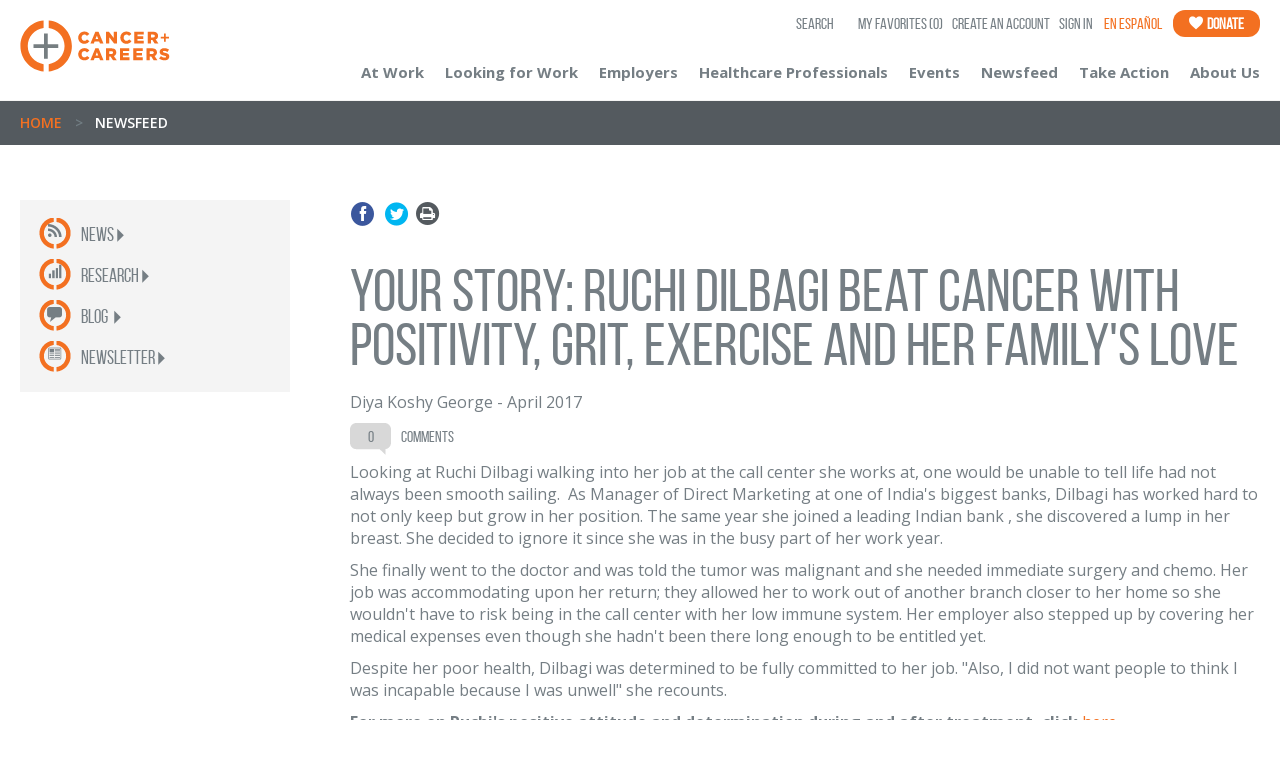

--- FILE ---
content_type: text/html; charset=utf-8
request_url: https://www.cancerandcareers.org/newsfeed/news/posts/2017/4/your-story-ruchi-dilbagi-beat
body_size: 10156
content:
<!DOCTYPE html>
<!--[if lt IE 7 ]><html lang="en" class="ie6 oldie"><![endif]-->
<!--[if IE 7 ]><html lang="en" class="ie7 oldie"><![endif]-->
<!--[if IE 8 ]><html lang="en" class="ie8"><![endif]-->
<!--[if IE 9 ]><html lang="en" class="ie9"><![endif<]-->
<!--[if (gt IE 9)|!(IE)]><!--><html lang="en"><!--<![endif]-->
  <head>
    <meta charset="utf-8">
    <!--[if IE]><![endif]-->
        <title>Your Story: Ruchi Dilbagi beat cancer with positivity, grit, exercise and her family's love | Cancer and Careers</title>
        <meta name="twitter:title" content="Your Story: Ruchi Dilbagi beat cancer with positivity, grit, exercise and her family's love | Cancer and Careers" />




    <meta name="viewport" content="width=device-width, initial-scale=1.0">
    <link href='//fonts.googleapis.com/css?family=Open+Sans:400,700,600' rel='stylesheet' type='text/css'>
    <!--link rel="stylesheet" type="text/css" href="https://cloud.typography.com/6429374/792208/css/fonts.css" /-->
    <script src="https://use.typekit.net/ube4utv.js"></script>
    <script>try{Typekit.load();}catch(e){}</script>

    <link rel="stylesheet" href="/stylesheets/newcss/bootstrap.min.css" media="screen" />
<link rel="stylesheet" href="/stylesheets/newcss/owl.carousel.css" media="screen" />
<link rel="stylesheet" href="/stylesheets/newcss/owl.theme.css" media="screen" />
<link rel="stylesheet" href="/stylesheets/newcss/main.css" media="screen" />
<link rel="stylesheet" href="/stylesheets/newcss/icons.css" media="screen" />

    <link rel="shortcut icon" type="image/x-icon" href="/images/shared/favicon.ico" />
<meta http-equiv="cleartype" content="on">
<meta http-equiv="X-UA-Compatible" content="IE=edge,chrome=1">
<meta name="csrf-param" content="authenticity_token" />
<meta name="csrf-token" content="Chl3KQqw-yEZm13H2zbjFV3Q8O8HIsvlRrZg1a3bnw5-wvU9OMsQZZAY_EP-UXkAeAc-TE0ONBdBdokdphlWrg" />
<script src="/javascripts/jquery/jquery.1.7.2.min.js"></script>
<script src="/javascripts/jquery/jquery-ui.1.8.9.min.js"></script>
<script src="/javascripts/rails.js"></script>
<script type="text/javascript">
(function(){
  var html5elements = "address|article|aside|audio|canvas|command|datalist|details|dialog|figure|figcaption|footer|header|hgroup|keygen|mark|meter|menu|nav|progress|ruby|section|time|video".split('|');
  for(var i = 0; i < html5elements.length; i++){
    document.createElement(html5elements[i]);
  }
})();
</script>
<!--[if IE 8]>
  <script src="/javascripts/css3-mediaqueries.js"></script>
  <script src="/javascripts/html5shiv.js"></script>
  <script src="/javascripts/selectivizr-min.js"></script>
<![endif]-->
<!--[if lte IE 7]>
  <script src="/javascripts/html5shiv.js"></script>
  <script src="/javascripts/selectivizr-min.js"></script>
<![endif]-->
    <!-- Google Tag Manager -->
<script>(function(w,d,s,l,i){w[l]=w[l]||[];w[l].push({'gtm.start':
new Date().getTime(),event:'gtm.js'});var f=d.getElementsByTagName(s)[0],
j=d.createElement(s),dl=l!='dataLayer'?'&l='+l:'';j.async=true;j.src=
'https://www.googletagmanager.com/gtm.js?id='+i+dl;f.parentNode.insertBefore(j,f);
})(window,document,'script','dataLayer','GTM-W4DTKV');</script>
<!-- End Google Tag Manager -->

<!-- Google tag (gtag.js) -->
<script async src="https://www.googletagmanager.com/gtag/js?id=G-B5PG07EQJ6"></script>
<script>
  window.dataLayer = window.dataLayer || [];
  function gtag(){dataLayer.push(arguments);}
  gtag('js', new Date());  gtag('config', 'G-B5PG07EQJ6');
</script>


    <link rel="alternate" type="application/rss+xml" title="Blog RSS" href="/blog.rss">


    
    
    <meta property="og:image" content="https://www.cancerandcareers.org/images/logo-cc.jpg" />
<!-- Twitter meta tags -->
    <meta name="twitter:card" content="summary" />
    <meta name="twitter:site" content="@cancerandcareer" />
    <!--<meta name="twitter:title" content="" />-->
    <meta name="twitter:description" content="Cancer and Careers empowers and educates people with cancer to thrive in their workplace, by providing expert advice, interactive tools and educational events." />
    <meta name="twitter:image" content="https://www.cancerandcareers.org/images/logo-cc.jpg" />


    
    
    <script>(function(w,d,t,r,u){var f,n,i;w[u]=w[u]||[],f=function(){var o={ti:"136011833"};o.q=w[u],w[u]=new UET(o),w[u].push("pageLoad")},n=d.createElement(t),n.src=r,n.async=1,n.onload=n.onreadystatechange=function(){var s=this.readyState;s&&s!=="loaded"&&s!=="complete"||(f(),n.onload=n.onreadystatechange=null)},i=d.getElementsByTagName(t)[0],i.parentNode.insertBefore(n,i)})(window,document,"script","//bat.bing.com/bat.js","uetq");</script>
    <meta name="facebook-domain-verification" content="qsq6vy28buox5e7pqce7rorqcckrfs" />
  </head>
  <body class="en_site">
    <nav class="leftNav mainNav" id="leftNav">
  <div class="mnav">
        <ul>
          <li><a href="#" class="link-cac3" data-Nav="atWorkNav">At Work<span class="color2 rotar270"><i class="icon-arrow-down"></i></span></a></li>
          <li><a href="#" class="link-cac3" data-Nav="looking-submenu">Looking for Work<span class="color2 rotar270"><i class="icon-arrow-down"></i></span></a></li>
          <li><a href="#" class="link-cac3" data-Nav="EmployersNav">Employers<span class="color2 rotar270"><i class="icon-arrow-down"></i></span></a></li>
          <li><a href="/en/healthcare-professionals" class="link-cac3" data-Nav=""><p>Healthcare Professionals</p><!-- <span class="color2 rotar270"><i class="icon-arrow-down"></i></span> --></a></li>
          <li><a href="#" class="link-cac3" data-Nav="events-submenu">Events<span class="color2 rotar270"><i class="icon-arrow-down"></i></span></a></li>
          <li><a href="/newsfeed" class="link-cac3" data-Nav="news-submenu">Newsfeed<span class="color2 rotar270"><i class="icon-arrow-down"></i></span></a></li>
          <li><a href="/en/take-action" class="link-cac3" data-Nav="takeaction-submenu">Take Action<span class="color2 rotar270"><i class="icon-arrow-down"></i></span></a></li>
          <li><a href="/en/about-us" class="link-cac3" data-Nav="aboutus-submenu">About Us<span class="color2 rotar270"><i class="icon-arrow-down"></i></span></a></li>
        </ul>
            <ol>
      <li class="mobil_search">
        <div class="litleIconNav2">
          <i class="icon-magnify-left"></i>
        </div>
        <form class="" action="https://www.cancerandcareers.org/search" accept-charset="UTF-8" method="get"><input name="utf8" type="hidden" value="&#x2713;" autocomplete="off" />
          <div class="search-contentt">
              
              <input type="text" name="term" value="" class="textbox-search" placeholder="Search">
              <input type="submit" value="&nbsp;" class="search-submit">
          </div>
</form>      </li>
      <li>
        <a href="/users/sign_in" class="link-cac1">
          <div class="litleIconNav2">
            <i class="icon-login"></i>
          </div>
          Login
        </a>
      </li>
      <!--<li>
        <a href="#" class="link-cac1">
          <div class="litleIconNav2">
            <i class="icon-star"></i>
          </div>My favorites (<i class="color2 num">2</i>)
        </a>
      </li>-->
      <li class="OrangeGB">
        <a href="/en/take-action/donate" class="link-cac1">
          <div class="litleIconNav2 white">
            <i class="icon-donate"></i>
          </div>Donate
        </a>
      </li>
      <li class="GrayBG">
        <a href="/career-coach" class="link-cac1">
          <div class="litleIconNav">
            <i class="icon-ask"></i>
          </div>Ask a career coach
        </a>
      </li>
      <li class="GrayBG">
        <a href="/diary" class="link-cac1">
          <div class="litleIconNav">
            <i class="icon-diary"></i>
          </div>Collective diary
        </a>
      </li>
      <li class="GrayBG">
        <a href="/en/resource" class="link-cac1">
          <div class="litleIconNav">
            <i class="icon-resources"></i>
          </div>Resources
        </a>
      </li>
      <li class="OrangeGB">
        <a href="/publication_orders/new" class="link-publications">
          <div class="litleIconNav" style="background: none !important;">
            <i class="icon-publications"></i>
          </div>Free Publications
          <p class="publication-menu">Order or Download</p>
        </a>
      </li>
      <li class="OrangeGB">
        <a href="/en/community/videos" class="link-publications">
          <div class="litleIconNav" style="background: none !important;">
            <i class="icon-videos"></i>
          </div>Educational Videos
          <p class="publication-menu">View All</p>
        </a>
      </li>
    </ol>
<script>
  $(document).ready(function(){
    $(".mobil_search form input[type='text']").click(function(){
      $(this).attr("placeholder","");
    });
    $(".mobil_search form input[type='text']").blur(function(){
      $(this).attr("placeholder","Search");
    });
  });
</script>
  </div>
</nav>
<!-- sub menus mobile -->
<nav class="leftNav submenu" id="atWorkNav">
  <div class="mnav">
    <ul>
      <li><a href="#" class="link-cac3 closeSubMenu"><span class="color2 pull-left rotar90"><i class="icon-arrow-down"></i> </span>Go Back</a></li>
      <li><a href="/en/at-work" class="link-cac3"><p>Introduction</p></a></li>
      <li><a href="/en/at-work/where-to-start" class="link-cac3"><p>Where to Start</p></a></li>
      <li><a href="/en/at-work/legal-and-financial" class="link-cac3"><p>Legal &nbsp; Financial</p></a></li>
      <li><a href="/en/at-work/working-remotely" class="link-cac3"><p>Working Remotely</p></a></li>
      <li><a href="/en/at-work/back-to-work-after-cancer" class="link-cac3"><p>Back to Work</p></a></li>
      <li><a href="/en/at-work/coworkers" class="link-cac3"><p>Coworkers</p></a></li>
      <li><a href="/en/at-work/caregivers" class="link-cac3"><p>Caregivers</p></a></li>
      <li><a href="/en/at-work/early-career" class="link-cac3"><p>Early Career</p></a></li>
    </ul>
         <ol>
      <li class="mobil_search">
        <div class="litleIconNav2">
          <i class="icon-magnify-left"></i>
        </div>
        <form class="" action="https://www.cancerandcareers.org/search" accept-charset="UTF-8" method="get"><input name="utf8" type="hidden" value="&#x2713;" autocomplete="off" />
          <div class="search-contentt">
              
              <input type="text" name="term" value="" class="textbox-search" placeholder="Search">
              <input type="submit" value="&nbsp;" class="search-submit">
          </div>
</form>      </li>
      <li>
        <a href="/users/sign_in" class="link-cac1">
          <div class="litleIconNav2">
            <i class="icon-login"></i>
          </div>
          Login
        </a>
      </li>
      <!--<li>
        <a href="#" class="link-cac1">
          <div class="litleIconNav2">
            <i class="icon-star"></i>
          </div>My favorites (<i class="color2 num">2</i>)
        </a>
      </li>-->
      <li class="OrangeGB">
        <a href="/en/take-action/donate" class="link-cac1">
          <div class="litleIconNav2 white">
            <i class="icon-donate"></i>
          </div>Donate
        </a>
      </li>
      <li class="GrayBG">
        <a href="/career-coach" class="link-cac1">
          <div class="litleIconNav">
            <i class="icon-ask"></i>
          </div>Ask a career coach
        </a>
      </li>
      <li class="GrayBG">
        <a href="/diary" class="link-cac1">
          <div class="litleIconNav">
            <i class="icon-diary"></i>
          </div>Collective diary
        </a>
      </li>
      <li class="GrayBG">
        <a href="/en/resource" class="link-cac1">
          <div class="litleIconNav">
            <i class="icon-resources"></i>
          </div>Resources
        </a>
      </li>
      <li class="OrangeGB">
        <a href="/publication_orders/new" class="link-publications">
          <div class="litleIconNav" style="background: none !important;">
            <i class="icon-publications"></i>
          </div>Free Publications
          <p class="publication-menu">Order or Download</p>
        </a>
      </li>
      <li class="OrangeGB">
        <a href="/en/community/videos" class="link-publications">
          <div class="litleIconNav" style="background: none !important;">
            <i class="icon-videos"></i>
          </div>Educational Videos
          <p class="publication-menu">View All</p>
        </a>
      </li>
    </ol>
<script>
  $(document).ready(function(){
    $(".mobil_search form input[type='text']").click(function(){
      $(this).attr("placeholder","");
    });
    $(".mobil_search form input[type='text']").blur(function(){
      $(this).attr("placeholder","Search");
    });
  });
</script>
  </div>
</nav>
<nav class="leftNav submenu" id="EmployersNav">
  <div class="mnav">
    <ul>
      <li><a href="#" class="link-cac3 closeSubMenu"><span class="color2 pull-left rotar90"><i class="icon-arrow-down"></i> </span>Go Back</a></li>
      <li><a href="/en/employers" class="link-cac3"><p>Introduction</p></a></li>
      <li><a href="/en/at-work/managers" class="link-cac3"><p>Managers</p></a></li>
      <li><a href="/en/at-work/human-resources" class="link-cac3"><p>Human Resources</p></a></li>
      <li><a href="/en/employers/best-companies" class="link-cac3"><p>Best Companies</p></a></li>
    </ul>
         <ol>
      <li class="mobil_search">
        <div class="litleIconNav2">
          <i class="icon-magnify-left"></i>
        </div>
        <form class="" action="https://www.cancerandcareers.org/search" accept-charset="UTF-8" method="get"><input name="utf8" type="hidden" value="&#x2713;" autocomplete="off" />
          <div class="search-contentt">
              
              <input type="text" name="term" value="" class="textbox-search" placeholder="Search">
              <input type="submit" value="&nbsp;" class="search-submit">
          </div>
</form>      </li>
      <li>
        <a href="/users/sign_in" class="link-cac1">
          <div class="litleIconNav2">
            <i class="icon-login"></i>
          </div>
          Login
        </a>
      </li>
      <!--<li>
        <a href="#" class="link-cac1">
          <div class="litleIconNav2">
            <i class="icon-star"></i>
          </div>My favorites (<i class="color2 num">2</i>)
        </a>
      </li>-->
      <li class="OrangeGB">
        <a href="/en/take-action/donate" class="link-cac1">
          <div class="litleIconNav2 white">
            <i class="icon-donate"></i>
          </div>Donate
        </a>
      </li>
      <li class="GrayBG">
        <a href="/career-coach" class="link-cac1">
          <div class="litleIconNav">
            <i class="icon-ask"></i>
          </div>Ask a career coach
        </a>
      </li>
      <li class="GrayBG">
        <a href="/diary" class="link-cac1">
          <div class="litleIconNav">
            <i class="icon-diary"></i>
          </div>Collective diary
        </a>
      </li>
      <li class="GrayBG">
        <a href="/en/resource" class="link-cac1">
          <div class="litleIconNav">
            <i class="icon-resources"></i>
          </div>Resources
        </a>
      </li>
      <li class="OrangeGB">
        <a href="/publication_orders/new" class="link-publications">
          <div class="litleIconNav" style="background: none !important;">
            <i class="icon-publications"></i>
          </div>Free Publications
          <p class="publication-menu">Order or Download</p>
        </a>
      </li>
      <li class="OrangeGB">
        <a href="/en/community/videos" class="link-publications">
          <div class="litleIconNav" style="background: none !important;">
            <i class="icon-videos"></i>
          </div>Educational Videos
          <p class="publication-menu">View All</p>
        </a>
      </li>
    </ol>
<script>
  $(document).ready(function(){
    $(".mobil_search form input[type='text']").click(function(){
      $(this).attr("placeholder","");
    });
    $(".mobil_search form input[type='text']").blur(function(){
      $(this).attr("placeholder","Search");
    });
  });
</script>
  </div>
</nav>
<nav class="leftNav submenu" id="looking-submenu">
  <div class="mnav">
    <ul>
      <li><a href="#" class="link-cac3 closeSubMenu"><span class="color2 pull-left rotar90"><i class="icon-arrow-down"></i> </span>Go Back</a></li>
      <li><a href="/en/looking-for-work" class="link-cac3"><p>Introduction</p></a></li>
      <li><a href="/en/looking-for-work/job-search-disclosure" class="link-cac3">Job Search & Disclosure</a></li>
      <li><a href="/en/looking-for-work/online-footprint" class="link-cac3"><p>Your Online Footprint</p></a></li>
      <li><a href="/en/looking-for-work/networking" class="link-cac3"><p>Networking</p></a></li>
      <li><a href="/en/looking-for-work/resume-cover-letter" class="link-cac3"><p>Resume & Cover Letter</p></a></li>
      <li><a href="/resume_reviews/new" class="link-cac3"><p>Resume Review Service</p></a></li>
      <li><a href="/en/looking-for-work/interviewing" class="link-cac3"><p>Interviewing</p></a></li>
      <li><a href="/en/looking-for-work/exploring-your-options" class="link-cac3"><p>Exploring Your Options</p></a></li>
      <li><a href="/en/looking-for-work/early-career" class="link-cac3"><p>Early Career</p></a></li>
    </ul>
        <ol>
      <li class="mobil_search">
        <div class="litleIconNav2">
          <i class="icon-magnify-left"></i>
        </div>
        <form class="" action="https://www.cancerandcareers.org/search" accept-charset="UTF-8" method="get"><input name="utf8" type="hidden" value="&#x2713;" autocomplete="off" />
          <div class="search-contentt">
              
              <input type="text" name="term" value="" class="textbox-search" placeholder="Search">
              <input type="submit" value="&nbsp;" class="search-submit">
          </div>
</form>      </li>
      <li>
        <a href="/users/sign_in" class="link-cac1">
          <div class="litleIconNav2">
            <i class="icon-login"></i>
          </div>
          Login
        </a>
      </li>
      <!--<li>
        <a href="#" class="link-cac1">
          <div class="litleIconNav2">
            <i class="icon-star"></i>
          </div>My favorites (<i class="color2 num">2</i>)
        </a>
      </li>-->
      <li class="OrangeGB">
        <a href="/en/take-action/donate" class="link-cac1">
          <div class="litleIconNav2 white">
            <i class="icon-donate"></i>
          </div>Donate
        </a>
      </li>
      <li class="GrayBG">
        <a href="/career-coach" class="link-cac1">
          <div class="litleIconNav">
            <i class="icon-ask"></i>
          </div>Ask a career coach
        </a>
      </li>
      <li class="GrayBG">
        <a href="/diary" class="link-cac1">
          <div class="litleIconNav">
            <i class="icon-diary"></i>
          </div>Collective diary
        </a>
      </li>
      <li class="GrayBG">
        <a href="/en/resource" class="link-cac1">
          <div class="litleIconNav">
            <i class="icon-resources"></i>
          </div>Resources
        </a>
      </li>
      <li class="OrangeGB">
        <a href="/publication_orders/new" class="link-publications">
          <div class="litleIconNav" style="background: none !important;">
            <i class="icon-publications"></i>
          </div>Free Publications
          <p class="publication-menu">Order or Download</p>
        </a>
      </li>
      <li class="OrangeGB">
        <a href="/en/community/videos" class="link-publications">
          <div class="litleIconNav" style="background: none !important;">
            <i class="icon-videos"></i>
          </div>Educational Videos
          <p class="publication-menu">View All</p>
        </a>
      </li>
    </ol>
<script>
  $(document).ready(function(){
    $(".mobil_search form input[type='text']").click(function(){
      $(this).attr("placeholder","");
    });
    $(".mobil_search form input[type='text']").blur(function(){
      $(this).attr("placeholder","Search");
    });
  });
</script>
  </div>
</nav>
<nav class="leftNav submenu" id="events-submenu">
  <div class="mnav">
    <ul>
      <li><a href="#" class="link-cac3 closeSubMenu"><span class="color2 pull-left rotar90"><i class="icon-arrow-down"></i> </span>Go Back</a></li>
      <!--<li><a href="/en/events" class="link-cac3"><p>Introduction</p></a></li>-->
      <li><a href="/en/community/events" class="link-cac3"><p>Upcoming Events</p></a></li>
      <li><a href="/en/community/events/conference" class="link-cac3"><p>National Conference</p></a></li>
      <!--<li><a href="/en/community/events/healthcare-professionals" class="link-cac3"><p>Educational Series for Healthcare Professionals</p></a></li>-->
      <li><a href="/en/community/events/webinars" class="link-cac3"><p>Balancing Work &amp; Cancer Webinars</p></a></li>
      <li><a href="/en/community/events/midwest-conference" class="link-cac3">Midwest Conference</a></li>
      <li><a href="/en/community/events/westcoast-conference" class="link-cac3 color2">West Coast Conference</a></li>
      <li><a href="/en/community/events/inservice-program" class="link-cac3"><p>In-Service Training</p></a></li>
      <li><a href="/en/community/events/balancing-work-and-cancer" class="link-cac3"><p>Balancing Work &amp; Cancer Workshops</p></a></li>
      <li><a href="/en/community/events/jobsearchintensive" class="link-cac3"><p>Job-Search Intensive</p></a></li>
      <!--<li><a href="/en/community/events/southern-conference" class="link-cac3"><p>Southern Conference</p></a></li>-->
    </ul>
         <ol>
      <li class="mobil_search">
        <div class="litleIconNav2">
          <i class="icon-magnify-left"></i>
        </div>
        <form class="" action="https://www.cancerandcareers.org/search" accept-charset="UTF-8" method="get"><input name="utf8" type="hidden" value="&#x2713;" autocomplete="off" />
          <div class="search-contentt">
              
              <input type="text" name="term" value="" class="textbox-search" placeholder="Search">
              <input type="submit" value="&nbsp;" class="search-submit">
          </div>
</form>      </li>
      <li>
        <a href="/users/sign_in" class="link-cac1">
          <div class="litleIconNav2">
            <i class="icon-login"></i>
          </div>
          Login
        </a>
      </li>
      <!--<li>
        <a href="#" class="link-cac1">
          <div class="litleIconNav2">
            <i class="icon-star"></i>
          </div>My favorites (<i class="color2 num">2</i>)
        </a>
      </li>-->
      <li class="OrangeGB">
        <a href="/en/take-action/donate" class="link-cac1">
          <div class="litleIconNav2 white">
            <i class="icon-donate"></i>
          </div>Donate
        </a>
      </li>
      <li class="GrayBG">
        <a href="/career-coach" class="link-cac1">
          <div class="litleIconNav">
            <i class="icon-ask"></i>
          </div>Ask a career coach
        </a>
      </li>
      <li class="GrayBG">
        <a href="/diary" class="link-cac1">
          <div class="litleIconNav">
            <i class="icon-diary"></i>
          </div>Collective diary
        </a>
      </li>
      <li class="GrayBG">
        <a href="/en/resource" class="link-cac1">
          <div class="litleIconNav">
            <i class="icon-resources"></i>
          </div>Resources
        </a>
      </li>
      <li class="OrangeGB">
        <a href="/publication_orders/new" class="link-publications">
          <div class="litleIconNav" style="background: none !important;">
            <i class="icon-publications"></i>
          </div>Free Publications
          <p class="publication-menu">Order or Download</p>
        </a>
      </li>
      <li class="OrangeGB">
        <a href="/en/community/videos" class="link-publications">
          <div class="litleIconNav" style="background: none !important;">
            <i class="icon-videos"></i>
          </div>Educational Videos
          <p class="publication-menu">View All</p>
        </a>
      </li>
    </ol>
<script>
  $(document).ready(function(){
    $(".mobil_search form input[type='text']").click(function(){
      $(this).attr("placeholder","");
    });
    $(".mobil_search form input[type='text']").blur(function(){
      $(this).attr("placeholder","Search");
    });
  });
</script>
  </div>
</nav>
<nav class="leftNav submenu" id="news-submenu">
  <div class="mnav">
    <ul>
      <li><a href="#" class="link-cac3 closeSubMenu"><span class="color2 pull-left rotar90"><i class="icon-arrow-down"></i> </span>Go Back</a></li>
      <li><a href="/newsfeed" class="link-cac3"><p>Introduction</p></a></li>
      <li><a href="/newsfeed/news/posts" class="link-cac3"><p>News</p></a></li>
      <li><a href="/blog" class="link-cac3"><p>Blog</p></a></li>
      <li><a href="/newsfeed/research/posts" class="link-cac3"><p>Research</p></a></li>
      <li><a href="/newsfeed/newsletter/" class="link-cac3"><p>Newsletter</p></a></li>
    </ul>
        <ol>
      <li class="mobil_search">
        <div class="litleIconNav2">
          <i class="icon-magnify-left"></i>
        </div>
        <form class="" action="https://www.cancerandcareers.org/search" accept-charset="UTF-8" method="get"><input name="utf8" type="hidden" value="&#x2713;" autocomplete="off" />
          <div class="search-contentt">
              
              <input type="text" name="term" value="" class="textbox-search" placeholder="Search">
              <input type="submit" value="&nbsp;" class="search-submit">
          </div>
</form>      </li>
      <li>
        <a href="/users/sign_in" class="link-cac1">
          <div class="litleIconNav2">
            <i class="icon-login"></i>
          </div>
          Login
        </a>
      </li>
      <!--<li>
        <a href="#" class="link-cac1">
          <div class="litleIconNav2">
            <i class="icon-star"></i>
          </div>My favorites (<i class="color2 num">2</i>)
        </a>
      </li>-->
      <li class="OrangeGB">
        <a href="/en/take-action/donate" class="link-cac1">
          <div class="litleIconNav2 white">
            <i class="icon-donate"></i>
          </div>Donate
        </a>
      </li>
      <li class="GrayBG">
        <a href="/career-coach" class="link-cac1">
          <div class="litleIconNav">
            <i class="icon-ask"></i>
          </div>Ask a career coach
        </a>
      </li>
      <li class="GrayBG">
        <a href="/diary" class="link-cac1">
          <div class="litleIconNav">
            <i class="icon-diary"></i>
          </div>Collective diary
        </a>
      </li>
      <li class="GrayBG">
        <a href="/en/resource" class="link-cac1">
          <div class="litleIconNav">
            <i class="icon-resources"></i>
          </div>Resources
        </a>
      </li>
      <li class="OrangeGB">
        <a href="/publication_orders/new" class="link-publications">
          <div class="litleIconNav" style="background: none !important;">
            <i class="icon-publications"></i>
          </div>Free Publications
          <p class="publication-menu">Order or Download</p>
        </a>
      </li>
      <li class="OrangeGB">
        <a href="/en/community/videos" class="link-publications">
          <div class="litleIconNav" style="background: none !important;">
            <i class="icon-videos"></i>
          </div>Educational Videos
          <p class="publication-menu">View All</p>
        </a>
      </li>
    </ol>
<script>
  $(document).ready(function(){
    $(".mobil_search form input[type='text']").click(function(){
      $(this).attr("placeholder","");
    });
    $(".mobil_search form input[type='text']").blur(function(){
      $(this).attr("placeholder","Search");
    });
  });
</script>
  </div>
</nav>
<nav class="leftNav submenu" id="takeaction-submenu">
  <div class="mnav">
    <ul>
      <li><a href="#" class="link-cac3 closeSubMenu"><span class="color2 pull-left rotar90"><i class="icon-arrow-down"></i> </span>Go Back</a></li>
      <li><a href="/en/take-action" class="link-cac3"><p>Introduction</p></a></li>
      <li><a href="/en/take-action/donate" class="link-cac3"><p>Donate</p></a></li>
      <li><a href="/take-action/sponsorship" class="link-cac3"><p>Sponsorship</p></a></li>
      <li><a href="/en/take-action/advocate-become-an-ambassador" class="link-cac3"><p>Advocate/Become an Ambassador</p></a></li>
      <li><a href="/en/take-action/shop-for-a-cause" class="link-cac3"><p>Shop for a Cause</p></a></li>
      <li><a href="/en/take-action/closet-sale" class="link-cac3"><p>Beauty Editor's Closet Sale</p></a></li>
      <li><a href="/en/take-action/beauty-of-giving-luncheon" class="link-cac3"><p>Beauty of Giving Luncheon</p></a></li>
      <li><a href="/en/take-action/beauty-with-benefits" class="link-cac3"><p>Beauty with Benefits</p></a></li>
      <li><a href="/en/take-action/young-professionals-committee" class="link-cac3"><p>Young Professionals Committee</p></a></li>
      <li><a href="/en/take-action/other-ways-to-help" class="link-cac3"><p>Other Ways to Help</p></a></li>
    </ul>
        <ol>
      <li class="mobil_search">
        <div class="litleIconNav2">
          <i class="icon-magnify-left"></i>
        </div>
        <form class="" action="https://www.cancerandcareers.org/search" accept-charset="UTF-8" method="get"><input name="utf8" type="hidden" value="&#x2713;" autocomplete="off" />
          <div class="search-contentt">
              
              <input type="text" name="term" value="" class="textbox-search" placeholder="Search">
              <input type="submit" value="&nbsp;" class="search-submit">
          </div>
</form>      </li>
      <li>
        <a href="/users/sign_in" class="link-cac1">
          <div class="litleIconNav2">
            <i class="icon-login"></i>
          </div>
          Login
        </a>
      </li>
      <!--<li>
        <a href="#" class="link-cac1">
          <div class="litleIconNav2">
            <i class="icon-star"></i>
          </div>My favorites (<i class="color2 num">2</i>)
        </a>
      </li>-->
      <li class="OrangeGB">
        <a href="/en/take-action/donate" class="link-cac1">
          <div class="litleIconNav2 white">
            <i class="icon-donate"></i>
          </div>Donate
        </a>
      </li>
      <li class="GrayBG">
        <a href="/career-coach" class="link-cac1">
          <div class="litleIconNav">
            <i class="icon-ask"></i>
          </div>Ask a career coach
        </a>
      </li>
      <li class="GrayBG">
        <a href="/diary" class="link-cac1">
          <div class="litleIconNav">
            <i class="icon-diary"></i>
          </div>Collective diary
        </a>
      </li>
      <li class="GrayBG">
        <a href="/en/resource" class="link-cac1">
          <div class="litleIconNav">
            <i class="icon-resources"></i>
          </div>Resources
        </a>
      </li>
      <li class="OrangeGB">
        <a href="/publication_orders/new" class="link-publications">
          <div class="litleIconNav" style="background: none !important;">
            <i class="icon-publications"></i>
          </div>Free Publications
          <p class="publication-menu">Order or Download</p>
        </a>
      </li>
      <li class="OrangeGB">
        <a href="/en/community/videos" class="link-publications">
          <div class="litleIconNav" style="background: none !important;">
            <i class="icon-videos"></i>
          </div>Educational Videos
          <p class="publication-menu">View All</p>
        </a>
      </li>
    </ol>
<script>
  $(document).ready(function(){
    $(".mobil_search form input[type='text']").click(function(){
      $(this).attr("placeholder","");
    });
    $(".mobil_search form input[type='text']").blur(function(){
      $(this).attr("placeholder","Search");
    });
  });
</script>
  </div>
</nav>
<nav class="leftNav submenu" id="aboutus-submenu">
  <div class="mnav">
    <ul>
      <li><a href="#" class="link-cac3 closeSubMenu"><span class="color2 pull-left rotar90"><i class="icon-arrow-down"></i> </span>Go Back</a></li>
      <li><a href="/en/about-us" class="link-cac3"><p>Introduction</p></a></li>
      <li><a href="/en/about-us/the-issue" class="link-cac3"><p>The Issue</p></a></li>
      <li><a href="/en/about-us/our-impact" class="link-cac3"><p>Our Impact</p></a></li>
      <li><a href="/en/about-us/supporters" class="link-cac3"><p>Supporters</p></a></li>
      <li><a href="/en/about-us/history" class="link-cac3"><p>History</p></a></li>
      <li><a href="/en/about-us/transparency" class="link-cac3"><p>Transparency</p></a></li>
      <li><a href="/en/about-us/board-of-governors" class="link-cac3"><p>Board of Governors</p></a></li>
      <li><a href="/en/about-us/diversity-equity-inclusion-dei" class="link-cac3"><p>Diversity, Equity & Inclusion</p></a></li>
      <li><a href="/en/about-us/meet-the-staff" class="link-cac3"><p>Staff</p></a></li>
      <li><a href="/en/about-us/contact" class="link-cac3"><p>Contact Us</p></a></li>
    </ul>
        <ol>
      <li class="mobil_search">
        <div class="litleIconNav2">
          <i class="icon-magnify-left"></i>
        </div>
        <form class="" action="https://www.cancerandcareers.org/search" accept-charset="UTF-8" method="get"><input name="utf8" type="hidden" value="&#x2713;" autocomplete="off" />
          <div class="search-contentt">
              
              <input type="text" name="term" value="" class="textbox-search" placeholder="Search">
              <input type="submit" value="&nbsp;" class="search-submit">
          </div>
</form>      </li>
      <li>
        <a href="/users/sign_in" class="link-cac1">
          <div class="litleIconNav2">
            <i class="icon-login"></i>
          </div>
          Login
        </a>
      </li>
      <!--<li>
        <a href="#" class="link-cac1">
          <div class="litleIconNav2">
            <i class="icon-star"></i>
          </div>My favorites (<i class="color2 num">2</i>)
        </a>
      </li>-->
      <li class="OrangeGB">
        <a href="/en/take-action/donate" class="link-cac1">
          <div class="litleIconNav2 white">
            <i class="icon-donate"></i>
          </div>Donate
        </a>
      </li>
      <li class="GrayBG">
        <a href="/career-coach" class="link-cac1">
          <div class="litleIconNav">
            <i class="icon-ask"></i>
          </div>Ask a career coach
        </a>
      </li>
      <li class="GrayBG">
        <a href="/diary" class="link-cac1">
          <div class="litleIconNav">
            <i class="icon-diary"></i>
          </div>Collective diary
        </a>
      </li>
      <li class="GrayBG">
        <a href="/en/resource" class="link-cac1">
          <div class="litleIconNav">
            <i class="icon-resources"></i>
          </div>Resources
        </a>
      </li>
      <li class="OrangeGB">
        <a href="/publication_orders/new" class="link-publications">
          <div class="litleIconNav" style="background: none !important;">
            <i class="icon-publications"></i>
          </div>Free Publications
          <p class="publication-menu">Order or Download</p>
        </a>
      </li>
      <li class="OrangeGB">
        <a href="/en/community/videos" class="link-publications">
          <div class="litleIconNav" style="background: none !important;">
            <i class="icon-videos"></i>
          </div>Educational Videos
          <p class="publication-menu">View All</p>
        </a>
      </li>
    </ol>
<script>
  $(document).ready(function(){
    $(".mobil_search form input[type='text']").click(function(){
      $(this).attr("placeholder","");
    });
    $(".mobil_search form input[type='text']").blur(function(){
      $(this).attr("placeholder","Search");
    });
  });
</script>
  </div>
</nav>
<!-- here end mmain menu mobile -->

<!--- here start main menu  -->
<nav>
<div class="stiky">
  <div class="container-fluid max-75">
    <div class="navbar-header textCenter-700">
        <div class="">
          <a class="mLengauje" href="/es">ES</a>
        </div>
        <a href="/en"><img class="logo" alt="Cancer and Careers Logo" src="/images/logo.svg" /></a>
        <div class="navs">
          <ul class="navTop">
            <li>
              <a href="javascript:;" class="link-cac1 search">SEARCH</a>
              <form class="search-header" action="https://www.cancerandcareers.org/search" accept-charset="UTF-8" method="get"><input name="utf8" type="hidden" value="&#x2713;" autocomplete="off" />
                <div class="search-content">
                    <input type="text" name="term" id="text-search-header" value="" class="textbox-search" />
                    <input type="submit" value="&nbsp;" class="search-submit">
                </div>
</form>            </li>
            <li>      <div class="admin device-mid clearfix">
      <ul id="anav">
      <li id="favorite-count"  class="link-cac1">
        <a href="/guest-favorites">
        <div class="link-cac1">
          My Favorites <em  class="link-cac1" >(0)</em>
        </div>
</a>      </li>
      <li id="create-acct"><a class="link-cac1" href="/users/sign_up">Create an Account</a></li>
      <li><a class="link-cac1" href="/users/sign_in">Sign In</a></li>
  </ul>
</div>
 </li>

            <li class="languaje"><a href="/es" class="link-cac1 color2">En Espa&ntilde;ol</a></li>
            <li class="donate-button">
              <a href="/en/take-action/donate" class="Jdonate">
                <i class="icon-donate"></i>
                Donate
              </a>
            </li>
            <li class="NavButon">
              <div>
                <div class="isClose">
                  <ul class="mNavIcon" style="position:absolute;">
                    <li class="icon-bar"></li>
                    <li class="icon-bar"></li>
                    <li class="icon-bar"></li>
                  </ul>
                  <p>Menu</p>
                </div>
                <div class="isOpen">
                  <i class="icon-close" style="position:absolute;"></i>
                  <p>Close</p>
                </div>
              </div>
            </li>
          </ul>
          <ul class="navBottom">
            <li class="subNav">
              <a href="/en/at-work" class="link-cac3">
                At Work
                <div class="arrow_sup">
                  <div class="arrow_sup2"></div>
                </div>
              </a>
              <div class="option-content">
                <div class="row white-section">
                  <div class="col-md-6">
                    <ul>
                      <li><a href="/en/at-work/where-to-start" class="link-cac3 color2">Where to Start</a></li>
                      <li><a href="/en/at-work/legal-and-financial" class="link-cac3 color2">Legal &amp; Financial</a></li>
                      <li><a href="/en/at-work/back-to-work-after-cancer" class="link-cac3 color2">Back to Work</a></li>
                      <li><a href="/en/at-work/working-remotely" class="link-cac3 color2">Working Remotely</a></li>
                    </ul>
                  </div>
                  <div class="col-md-6">
                    <ul>
                      <li><a href="/en/at-work/coworkers" class="link-cac3 color2">Coworkers</a></li>
                      <li><a href="/en/at-work/caregivers" class="link-cac3 color2">Caregivers</a></li>
                      <li><a href="/en/at-work/early-career" class="link-cac3 color2">Early Career</a></li>
                    </ul>
                  </div>
                </div>
                <div class="gray-section">
                  <div class="col-md-4">
                    <a href="/career-coach" class="nav-white-text">
                      <img src="/images/back-circle.svg" alt=""><i class="icon-ask"></i>
                      <span class="d-block">Ask a career coach</span>
                    </a>
                  </div>
                  <div class="col-md-4">
                    <a href="/diary" class="nav-white-text">
                      <img src="/images/back-circle.svg" alt=""><i class="icon-diary"></i>
                      <span class="d-block">Collective diary</span>
                    </a>
                  </div>
                  <div class="col-md-4">
                    <a href="/en/resource" class="nav-white-text">
                      <img src="/images/back-circle.svg" alt=""><i class="icon-resources"></i>
                      <span class="d-block">Resources</span>
                    </a>
                  </div>
                </div>
                <div class="orange-section">
                    <div class="col-md-6">
                        <a href="/publication_orders/new" class="nav-white-text">
                          <span class="d-block text-center"><i class="icon-publications"></i> Free Publications</span>
                          <span class="d-block link-cac3">
                            Order or Download
                          </span>
                        </a>
                    </div>
                    <div class="col-md-6">
                        <div class="vid-separator"></div>
                        <a href="/en/community/videos" class="nav-white-text">
                          <span class="d-block text-center"><i class="icon-videos"></i> Educational Videos</span>
                          <span class="d-block link-cac3">
                            View All
                          </span>
                        </a>
                    </div>
                </div>
              </div>
            </li>
            <li class="subNav">
              <a href="/en/looking-for-work" class="link-cac3">
                Looking for Work
                <div class="arrow_sup">
                  <div class="arrow_sup2"></div>
                </div>
              </a>
              <div class="option-content">
                <div class="row white-section">
                  <div class="col-md-6">
                    <ul>
                      <li><a href="/en/looking-for-work/job-search-disclosure" class="link-cac3 color2">Job Search & Disclosure</a></li>
                      <li><a href="/en/looking-for-work/online-footprint" class="link-cac3 color2">Your Online Footprint</a></li>
                      <li><a href="/en/looking-for-work/networking" class="link-cac3 color2">Networking</a></li>
                      <li><a href="/en/looking-for-work/resume-cover-letter" class="link-cac3 color2">Resume &amp; Cover Letter</a></li>
                    </ul>
                  </div>
                  <div class="col-md-6">
                    <ul>
                      <li><a href="/resume_reviews/new" class="link-cac3 color2">Resume Review Service</a></li>
                      <li><a href="/en/looking-for-work/interviewing" class="link-cac3 color2">Interviewing</a></li>
                      <li><a href="/en/looking-for-work/exploring-your-options" class="link-cac3 color2">Exploring Your Options</a></li>
                      <li><a href="/en/looking-for-work/early-career" class="link-cac3 color2">Early Career</a></li>
                    </ul>
                  </div>
                </div>
                <div class="gray-section">
                    <div class="col-md-4">
                      <a href="/career-coach" class="nav-white-text">
                        <img src="/images/back-circle.svg" alt=""><i class="icon-ask"></i>
                        <span class="d-block">Ask a career coach</span>
                      </a>
                    </div>
                    <div class="col-md-4">
                      <a href="/diary" class="nav-white-text">
                        <img src="/images/back-circle.svg" alt=""><i class="icon-diary"></i>
                        <span>Collective diary</span>
                      </a>
                    </div>
                    <div class="col-md-4">
                      <a href="/en/resource" class="nav-white-text">
                        <img src="/images/back-circle.svg" alt=""><i class="icon-resources"></i>
                        <span class="d-block">Resources</span>
                      </a>
                    </div>
                </div>
                <div class="orange-section">
                    <div class="col-md-6">
                        <a href="/publication_orders/new" class="nav-white-text">
                        <span class="d-block text-center" ><i class="icon-publications"></i> Free Publications</span>
                        <span class="d-block link-cac3">
                          Order or Download
                        </span>
                        </a>
                    </div>
                    <div class="col-md-6">
                        <div class="vid-separator"></div>
                        <a href="/en/community/videos" class="nav-white-text">
                          <span class="d-block"><i class="icon-videos"></i> Educational Videos</span>
                          <span class="d-block link-cac3">
                            View All
                          </span>
                        </a>
                    </div>
                </div>
              </div>
            </li>
            <li class="subNav">
              <a href="/en/employers" class="link-cac3">
                 Employers
                <div class="arrow_sup">
                  <div class="arrow_sup2"></div>
                </div>
              </a>
              <div class="option-content">
                <div class="row white-section">
                  <div class="col-md-6">
                    <ul>
                      <li><a href="/en/employers/managers" class="link-cac3 color2">Managers</a></li>
                      <li><a href="/en/employers/best-companies" class="link-cac3 color2">Best Companies</a></li>
                    </ul>
                  </div>
                  <div class="col-md-6">
                    <ul>
                      <li><a href="/en/employers/human-resources" class="link-cac3 color2">Human Resources</a></li>
                    </ul>
                  </div>
                </div>
                <div class="gray-section">
                  <div class="col-md-4">
                    <a href="/career-coach" class="nav-white-text">
                      <img src="/images/back-circle.svg" alt=""><i class="icon-ask"></i>
                      <span class="d-block">Ask a career coach</span>
                    </a>
                  </div>
                  <div class="col-md-4">
                    <a href="/diary" class="nav-white-text">
                      <img src="/images/back-circle.svg" alt=""><i class="icon-diary"></i>
                      <span class="d-block">Collective diary</span>
                    </a>
                  </div>
                  <div class="col-md-4">
                    <a href="/en/resource" class="nav-white-text">
                      <img src="/images/back-circle.svg" alt=""><i class="icon-resources"></i>
                      <span class="d-block">Resources</span>
                    </a>
                  </div>
                </div>
                <div class="orange-section">
                    <div class="col-md-6">
                        <a href="/publication_orders/new" class="nav-white-text">
                          <span class="d-block text-center"><i class="icon-publications"></i> Free Publications</span>
                          <span class="d-block link-cac3">
                            Order or Download
                          </span>
                        </a>
                    </div>
                    <div class="col-md-6">
                        <div class="vid-separator"></div>
                        <a href="/en/community/videos" class="nav-white-text">
                          <span class="d-block text-center"><i class="icon-videos"></i> Educational Videos</span>
                          <span class="d-block link-cac3">
                            View All
                          </span>
                        </a>
                    </div>
                </div>
              </div>
            </li>
            <li>
              <a href="/en/healthcare-professionals" class="link-cac3">Healthcare Professionals</a>
            </li>
            <li class="subNav">
                <a href="/en/community/events" class="link-cac3">Events
                  <div class="arrow_sup">
                    <div class="arrow_sup2"></div>
                  </div>
                </a>
                <div class="option-content last-item">
                  <div class="row white-section">
                    <div class="col-md-6">
                      <ul>
                          <li><a href="/en/community/events" class="link-cac3 color2">Upcoming Events</a></li>
                          <li><a href="/en/community/events/conference" class="link-cac3 color2">National Conference</a></li>
                          <!--<li><a href="/en/community/events/healthcare-professionals" class="link-cac3 color2">Educational Series for Healthcare Professionals</a></li>-->
                          <li><a href="/en/community/events/webinars" class="link-cac3 color2">Balancing Work &amp; Cancer Webinars</a></li>
                          <li><a href="/en/community/events/midwest-conference" class="link-cac3 color2">Midwest Conference</a></li>
                      </ul>
                    </div>
                    <div class="col-md-6">
                      <ul>
                        <li><a href="/en/community/events/westcoast-conference" class="link-cac3 color2">West Coast Conference</a></li>
                        <li><a href="/en/community/events/inservice-program" class="link-cac3 color2">In-Service Training for Healthcare Professionals</a></li>
                        <li><a href="/en/community/events/balancing-work-and-cancer" class="link-cac3 color2">Balancing Work &amp; Cancer Workshops</a></li>

                        <li><a href="/en/community/events/jobsearchintensive" class="link-cac3 color2">Job-Search Intensive</a></li>
                        <!--<li><a href="/en/community/events/southern-conference" class="link-cac3 color2">Southern Conference</a></li>-->
                        <!-- <li><a href="/en/community/events/Beauty-of-giving" class="link-cac3 color2">Beauty of Giving Luncheon & Live Auction</a></li> -->
                      </ul>
                    </div>
                  </div>
                  <div class="gray-section">
                    <div class="col-md-4">
                      <a href="/career-coach" class="nav-white-text">
                        <img src="/images/back-circle.svg" alt=""><i class="icon-ask"></i>
                        <span class="d-block">Ask a career coach</span>
                      </a>
                    </div>
                    <div class="col-md-4">
                      <a href="/diary" class="nav-white-text">
                        <img src="/images/back-circle.svg" alt=""><i class="icon-diary"></i>
                        <span class="d-block">Collective diary</span>
                      </a>
                    </div>
                    <div class="col-md-4">
                      <a href="/en/resource" class="nav-white-text">
                        <img src="/images/back-circle.svg" alt=""><i class="icon-resources"></i>
                        <span class="d-block">Resources</span>
                      </a>
                    </div>
                  </div>
                  <div class="orange-section">
                    <div class="col-md-6">
                        <a href="/publication_orders/new" class="nav-white-text">
                        <span class="d-block text-center"><i class="icon-publications"></i> Free Publications</span>
                        <span class="d-block link-cac3">
                          Order or Download
                        </span>
                        </a>
                    </div>
                    <div class="col-md-6">
                        <div class="vid-separator"></div>
                        <a href="/en/community/videos" class="nav-white-text">
                          <span class="d-block text-center"><i class="icon-videos"></i> Educational Videos</span>
                          <span class="d-block link-cac3">
                            View All
                          </span>
                        </a>
                    </div>
                  </div>
                </div>
            </li>
            <li class="subNav">
              <a href="/newsfeed" class="link-cac3">Newsfeed
                <div class="arrow_sup">
                  <div class="arrow_sup2"></div>
                </div>
              </a>
              <div class="option-content last-item">
                  <div class="row white-section">
                    <div class="col-md-6">
                      <ul>
                        <li><a href="/newsfeed/news/posts" class="link-cac3 color2">News</a></li>
                        <li><a href="/blog" class="link-cac3 color2">Blog</a></li>
                      </ul>
                    </div>
                    <div class="col-md-6">
                      <ul>
                        <li><a href="/newsfeed/research/posts" class="link-cac3 color2">Research</a></li>
                        <li><a href="/en/newsfeed/newsletter" class="link-cac3 color2">Newsletter</a></li>
                      </ul>
                    </div>
                  </div>
                  <div class="gray-section">
                    <div class="col-md-4">
                      <a href="/career-coach" class="nav-white-text">
                        <img src="/images/back-circle.svg" alt=""><i class="icon-ask"></i>
                        <span class="d-block">Ask a career coach</span>
                      </a>
                    </div>
                    <div class="col-md-4">
                      <a href="/diary" class="nav-white-text">
                        <img src="/images/back-circle.svg" alt=""><i class="icon-diary"></i>
                        <span class="d-block">Collective diary</span>
                      </a>
                    </div>
                    <div class="col-md-4">
                      <a href="/en/resource" class="nav-white-text">
                        <img src="/images/back-circle.svg" alt=""><i class="icon-resources"></i>
                        <span class="d-block">Resources</span>
                      </a>
                    </div>
                  </div>
                  <div class="orange-section">
                    <div class="col-md-6">
                        <a href="/publication_orders/new" class="nav-white-text">
                        <span class="d-block text-center"><i class="icon-publications"></i> Free Publications</span>
                        <span class="d-block link-cac3">
                          Order or Download
                        </span>
                        </a>
                    </div>
                    <div class="col-md-6">
                        <div class="vid-separator"></div>
                        <a href="/en/community/videos" class="nav-white-text">
                          <span class="d-block text-center"><i class="icon-videos"></i> Educational Videos</span>
                          <span class="d-block link-cac3">
                            View All
                          </span>
                        </a>
                    </div>
                  </div>
              </div>
            </li>
            <li class="subNav">
              <a href="/en/take-action" class="link-cac3">Take Action
                <div class="arrow_sup">
                  <div class="arrow_sup2"></div>
                </div>
              </a>
              <div class="option-content last-item">
                <div class="row white-section">
                  <div class="col-md-6">
                    <ul>
                      <li><a href="/en/take-action/donate" class="link-cac3 color2">Donate</a></li>
                      <li><a href="/en/take-action/sponsorship" class="link-cac3 color2">Sponsorship</a></li>
                      <li><a href="/en/take-action/advocate-become-an-ambassador" class="link-cac3 color2">Advocate/Become an Ambassador</a></li>
                      <li><a href="/en/take-action/shop-for-a-cause" class="link-cac3 color2">Shop for a Cause</a></li>
                      <li><a href="/en/take-action/closet-sale" class="link-cac3 color2">Beauty Editor's Closet Sale</a></li>
                    </ul>
                  </div>
                  <div class="col-md-6">
                    <ul>

                      <li><a href="/en/take-action/beauty-of-giving-luncheon" class="link-cac3 color2">Beauty of Giving Luncheon</a></li>
                      <li><a href="/en/take-action/beauty-with-benefits" class="link-cac3 color2">Beauty with Benefits</a></li>
                      <li><a href="/en/take-action/young-professionals-committee" class="link-cac3 color2">Young Professionals Committee</a></li>
                      <li><a href="/en/take-action/other-ways-to-help" class="link-cac3 color2">Other Ways to Help</a></li>
                    </ul>
                  </div>
                </div>
                <div class="gray-section">
                  <div class="col-md-4">
                    <a href="/career-coach" class="nav-white-text">
                      <img src="/images/back-circle.svg" alt=""><i class="icon-ask"></i>
                      <span class="d-block">Ask a career coach</span>
                    </a>
                  </div>
                  <div class="col-md-4">
                    <a href="/diary" class="nav-white-text">
                      <img src="/images/back-circle.svg" alt=""><i class="icon-diary"></i>
                      <span class="d-block">Collective diary</span>
                    </a>
                  </div>
                  <div class="col-md-4">
                    <a href="/en/resource" class="nav-white-text">
                      <img src="/images/back-circle.svg" alt=""><i class="icon-resources"></i>
                      <span class="d-block">Resources</span>
                    </a>
                  </div>
                </div>
                <div class="orange-section">
                    <div class="col-md-6">
                        <a href="/publication_orders/new" class="nav-white-text">
                        <span class="d-block text-center"><i class="icon-publications"></i> Free Publications</span>
                        <span class="d-block link-cac3">
                          Order or Download
                        </span>
                        </a>
                    </div>
                    <div class="col-md-6">
                        <div class="vid-separator"></div>
                        <a href="/en/community/videos" class="nav-white-text">
                          <span class="d-block text-center"><i class="icon-videos"></i> Educational Videos</span>
                          <span class="d-block link-cac3">
                            View All
                          </span>
                        </a>
                    </div>
                </div>
              </div>
            </li>
            <li class="subNav">
              <a href="/en/about-us" class="link-cac3">About Us
                <div class="arrow_sup">
                  <div class="arrow_sup2"></div>
                </div>
              </a>
              <div class="option-content last-item">
                <div class="row white-section">
                  <div class="col-md-6 noPaddingRight">
                    <ul>
                      <li><a href="/en/about-us/the-issue" class="link-cac3 color2">The Issue</a></li>
                      <li><a href="/en/about-us/our-impact" class="link-cac3 color2">Our Impact</a></li>
                      <li><a href="/en/about-us/supporters" class="link-cac3 color2">Supporters</a></li>
                      <li><a href="/en/about-us/history" class="link-cac3 color2">History</a></li>
                      <li><a href="/en/about-us/transparency" class="link-cac3 color2">Transparency</a></li>
                    </ul>
                  </div>
                  <div class="col-md-6">
                    <ul>
                      <li><a href="/en/about-us/board-of-governors" class="link-cac3 color2">Board of Governors</a></li>
                      <li><a href="/en/about-us/diversity-equity-inclusion-dei" class="link-cac3 color2">Diversity, Equity & Inclusion</a></li>
                      <li><a href="/en/about-us/meet-the-staff" class="link-cac3 color2">Staff</a></li>
                      <li><a href="/en/about-us/contact" class="link-cac3 color2">Contact Us</a></li>
                    </ul>
                  </div>
                </div>
                <div class="gray-section">
                  <div class="col-md-4">
                    <a href="/career-coach" class="nav-white-text">
                      <img src="/images/back-circle.svg" alt=""><i class="icon-ask"></i>
                      <span class="d-block">Ask a career coach</span>
                    </a>
                  </div>
                  <div class="col-md-4">
                        <a href="/diary" class="nav-white-text">
                          <img src="/images/back-circle.svg" alt=""><i class="icon-diary"></i>
                          <span class="d-block">Collective diary</span>
                        </a>
                  </div>
                  <div class="col-md-4">
                        <a href="/en/resource" class="nav-white-text">
                          <img src="/images/back-circle.svg" alt=""><i class="icon-resources"></i>
                          <span class="d-block">Resources</span>
                        </a>
                  </div>
                </div>
                <div class="orange-section">
                    <div class="col-md-6">
                        <a href="/publication_orders/new" class="nav-white-text">
                        <span class="d-block text-center"><i class="icon-publications"></i> Free Publications</span>
                        <span class="d-block link-cac3">
                          Order or Download
                        </span>
                        </a>
                    </div>
                    <div class="col-md-6">
                        <div class="vid-separator"></div>
                        <a href="/en/community/videos" class="nav-white-text">
                          <span class="d-block text-center"><i class="icon-videos"></i> Educational Videos</span>
                          <span class="d-block link-cac3">
                            View All
                          </span>
                        </a>
                    </div>
                </div>
              </div>
            </li>
          </ul>
        </div> <!-- end navs -->
    </div> <!-- end nav header -->
  </div>
</div>
</nav>
<div class="overlayPush" id="overlayPush"></div>
<style type="text/css">
  .vid-separator{
    border-left: solid 2px rgba(255, 255, 255, 0.3);
    display: inline-block;
    width: 2px;
    height: 55px;
    float: left;
    margin: 10px 0 0 -20px;
  }
  .icon-videos{
    background-image: url("/images/video-icon-thumb.svg");
    background-repeat: no-repeat;
    background-position: center;
    display: inline-block;
    width: 17px;
    height: 18px;
  }
</style>
    <!-- Google Tag Manager (noscript) -->
<div style="display:none" aria-hidden="true">
    <noscript>
        <iframe src="https://www.googletagmanager.com/ns.html?id=GTM-W4DTKV"
        height="0" width="0" style="display:none;visibility:hidden" aria-hidden="true"></iframe>
    </noscript>
</div>
<!-- End Google Tag Manager (noscript) -->


            <div id="actual-page" class="hidden-xs">
              <div class="container-fluid">
                <p><a href="/en">Home</a> <span class='arrow-b'> &gt; </span> Newsfeed</p>
              </div>
            </div>
        <div class="__body">
           

<!-- Start At Work Landing -->
<div class="allcontent">

  <div class="container-fluid" id="at-work-page">
    <div class="row">
      <div class="hidden-xs hidden-sm col-md-4 col-lg-3" id="panel-left">
        <div class="panel-left-options nobg takeaction-config">
          

 <input type="hidden" value=en id="Cat"/>

 <div class="panel-left-options">
  <ul>
    <li><a id="" href="/newsfeed/news/posts"><i class="set3 icon-rss"></i><p>News<i class="icon-arrow-bleft"></i></p></a></li>
    <li><a id="" href="/newsfeed/research/posts"><i class="set3 icon-set3-24"></i><p>Research<i class="icon-arrow-bleft"></i></p></a></li>
    <li><a id="" href="/blog"><i class="icon-speech"></i><p>Blog
      <i class="icon-arrow-bleft"></i></p></a></li>
    <li><a id="newsletter" href="/en/newsfeed/newsletter"><i class="set3 icon-set3-27"></i><p>newsletter<i class="icon-arrow-bleft"></i></p></a></li>
    
  </ul>
</div>



<!-- Active item menu -->

<script>
$(function(){
 $('.panel-left-options a').each(function() {
   if ($(this).attr('id') == $("#Cat").val()) {
     $(this).addClass('active');
   }
 });
});
</script>
        </div>
      </div>

      <div class="col-md-8 col-lg-9 article" id="calc-width-panel">
        <div class="follow-us-icon socialIcons">
<!--	<a class="iconStar forIcons first-icon" href="#"><i class="icon-round-star"></i>SAVE AS FAVORITE</a> -->
	<a class="fbIcon forIcons" href="http://www.facebook.com/share.php?u=https://www.cancerandcareers.org/newsfeed/news/posts/2017/4/your-story-ruchi-dilbagi-beat" title="Facebook" ><i class="icon-round-facebook-2"></i> </a>
	<a class="twIcon forIcons" href="http://twitter.com/home?status=Currently%20reading%20@cancerandcareer:%20https://www.cancerandcareers.org/newsfeed/news/posts/2017/4/your-story-ruchi-dilbagi-beat" title="Twitter"><i class="icon-round-twitter-2"></i></a>
	<a id="btnPrint" class="ImpIcon forIcons" href='#' value="Print" title="Print"><i class="icon-round-print"></i></a>
</div>

        <div class="print_section">
          <div class="container-info-new">
            <div class="vignet-top-title">
              <p class="title-vignet"></p>
            </div>
            <h1 class="header4-gray reset1">Your Story: Ruchi Dilbagi beat cancer with positivity, grit, exercise and her family&#39;s love</h1>

            <p class="body-text2"><span class="autor">Diya Koshy George</span> - <span class="date">April 2017</span></p>

            <div class="states-comments">
                  <div class="number-comment">
              0
                  </div>
              <p class="title-states">comments</p>
            </div>

            <div class="body-post">
              <p>Looking at Ruchi Dilbagi walking into her job at the call center she works at, one would be unable to tell life had not always been smooth sailing. &#160;As Manager of Direct Marketing at one of India's biggest banks, Dilbagi has worked hard to not only keep but grow in her position. The same year she joined a leading Indian bank , she discovered a lump in her breast. She decided to ignore it since she was in the busy part of her work year.&#160;</p><p>She finally went to the doctor and was told the tumor was malignant and she needed immediate surgery and chemo. Her job was accommodating upon her return; they allowed her to work out of another branch closer to her home so she wouldn't have to risk being in the call center with her low immune system. Her employer also stepped up by covering her medical expenses even though she hadn't been there long enough to be entitled yet.&#160;</p><p>Despite her poor health, Dilbagi was determined to be fully committed to her job. "Also, I did not want people to think I was incapable because I was unwell" she recounts.</p><p><strong>For more on Ruchi's positive attitude and determination during and after treatment, click <a href="https://yourstory.com/2017/04/ruchi-dilbagi-beat-cancer-story/">here</a>.</strong></p>
            </div>
            <hr>
            <p class="body-text3 mobile">Original source: <a target="_blank" class="link-cac4" href="https://yourstory.com/2017/04/ruchi-dilbagi-beat-cancer-story/">yourstory.com</a> <i class="set3 icon-set3-10"></i></P>
            <hr>
            
<div class="col-lg-6 no-padding-left add-40-botton">
	<h1 class="subheader1 remove-margins">0 Comments</h1>
</div>
<div class="col-lg-6 no-padding-right add-40-botton">
	<!--<a href="#post-comment" class="link-cac4 pull-right">Leave a comment</a>-->
</div>
<div class="clearfix"></div>
<div class="Jcomments">
	
</div>

            <div class="top-border" id="post-comment">
    <h1 class="subheader1">post a comment</h1>
    <a class="link-cac4 final-link" href="/users/sign_in">Please sign in to post a comment</a>
</div>
          </div>
        </div>
      </div>
    </div>
  </div>
</div>



<!-- End At Work Landing -->
<!-- Sponsors Section -->

<div id="footer2">
  <div class="container-fluid">
    <div class="row">
      <div class="col-sm-6 col-xs-12">
            <style type="text/css">
      .mce-error-response a{
        font-style: normal;
        font-weight: 400;
        font-family: 'Open Sans', sans-serif;
        font-size: 1em;
        line-height: 1.4em;
        color: #f37021;
        text-decoration: underline !important;
      }
    </style>
<!-- Begin MailChimp Signup Form -->
<script type="text/javascript">
// delete this script tag and use a "div.mce_inline_error{ XXX !important}" selector
// or fill this in and it will be inlined when errors are generated
var mc_custom_error_style = '';
</script>

  <div class="newsletter-form">
    <h2 class="header5">NEWSLETTER SIGN-UP</h2>
    <form action="/en/newsletter-signup" class="validate form-inline">
      <div class="form-group">
        <p class="body-text3 hidden-xs hidden-sm hidden-900 hidden-1040">Sign up to receive the most up-to-date information and resources.</p>
        <input type="email" value="" name="EMAIL" class="required email form-control" id="mce-EMAIL" aria-label="Enter Email Address" placeholder="Enter Email Address" required>

        <input type="submit" value="GO" name="subscribe" class="button btn button4" />
        <div id="mce-responses">
            <div class="response mce-error-response body-text2" style="display:none"></div>
            <div class="response mce-success-response body-text2" style="display:none"></div>
        </div>
      </div>
    </form>
  </div>



<script type="text/javascript" src="/javascripts/jquery/jquery.form-n-validate.js"></script>

      </div>
      <div  class="col-sm-6 col-xs-12 ">
        <div class="follow-us">
          <h2 class="header5">FOLLOW US</h2>
          <p class="body-text3 hidden-xs hidden-sm hidden-900 hidden-1040"></p>
          <div class="follow-us-icons">
            <a href="https://www.facebook.com/CancerandCareers?ref=ts" target="_blank" aria-label="Facebook"><i class="icon-round-facebook"></i></a>
            <a href="https://twitter.com/cancerandcareer" target="_blank" aria-label="Twitter"><i class="icon-round-twitter"></i></a>
            <a href="https://www.youtube.com/user/cancerandcareers" target="_blank" aria-label="Youtube"><i class="icon-round-youtube"></i></a>
            <a href="https://www.linkedin.com/company/cancer-and-careers?trk=prof-exp-company-name" target="_blank" aria-label="Linkedin"><i class="icon-round-linkedin"></i></a>
            <a href="https://www.instagram.com/cancerandcareers/" target="_blank" aria-label="Instagram"><i class="set6 icon-instagram"></i></a>
          </div>
        </div>
      </div>
    </div>
  </div>
</div>

<div class="clearfix"></div>
<!--Footer section-->
<footer class="footer bottom">
  <div class="container-fluid">
    <div class="row">
      <div class="col-md-12">
        <ul>
          <li><a href="/en/about-us" class="link-cac7 footer-links">About Us</a><hr class="divider-vertical-links"></li>
          <li><a href="/en/about-us/contact" class="link-cac7 footer-links">Contact Us</a><hr class="hidden-240 divider-vertical-links"></li>
          <li><a href="/en/about-us/transparency/privacy-policy" class="link-cac7 footer-links">Privacy Policy</a><hr class="hidden-320 divider-vertical-links"></li>
          <li><a href="/en/resource" class="link-cac7 footer-links">Resources</a><hr class="hidden-480 divider-vertical-links"></li>
          <li><a href="/en/community/videos" class="link-cac7 footer-links">Videos</a></li>
        </ul>
        <span class="copyright">
          <a href="http://www.etrust.org/cert/687655.html" target="_blank">
            <img src="/images/etrust-logo.gif" alt="eTrust Privacy Certificate logo">
          </a> &copy; 2026 Cosmetic Executive Women Foundation/Cancer and Careers. All Rights Reserved.
        </span>
      </div>
    </div>
  </div>
</footer>

<script src="/javascripts/jquery-1.11.0.min.js"></script>
<script src="/javascripts/jquery.touchSwipe.min.js"></script>
<script src="/javascripts/meganav.js"></script>
<script src="/javascripts/footer.js"></script>
<script src="/javascripts/TweenMax.min.js"></script>
<script src="/javascripts/owl.carousel.min.js"></script>
<script src="/javascripts/main2-aw.js"></script>
<script src="/javascripts/tinymce/tinymce.min.js"></script>
<script src="/javascripts/circle-progress.js"></script>
<script src="/javascripts/circle-control.js"></script>
<script src="/javascripts/load-control.js"></script>
<script type="text/javascript">
    tinymce.init({
        selector: "textarea.editable-textarea",
        plugins: [
            "advlist autolink link image anchor contextmenu paste"
        ],
        menubar: false,
        statusbar: false,
        toolbar: "bold italic numlist bullist indent outdent undo redo link",
        content_css : "/stylesheets/textarea-content.css"
    });
</script>
</body>
</html>
<script>
  $(document).ready(function(){
    $("#actual-page").css("position","fixed");
    $("#actual-page").css("width","100%");
    $("#actual-page").css("z-index","999");
    var mediaquery = window.matchMedia("(min-width: 701px)");
    if (mediaquery.matches) {
      $("#cwrap").css("margin-top","67px");
    }
    $(window).resize(function(){
      var mediaquery = window.matchMedia("(min-width: 701px)");
      if (mediaquery.matches) {
        $("#cwrap").css("margin-top","67px");
      }else{
        $("#cwrap").css("margin-top","0px");
      }
    });
  });
</script>
        </div>



        <!-- Google Remarketing Code -->
<script type="text/javascript">
/* <![CDATA[ */
var google_conversion_id = 1071326858;
var google_custom_params = window.google_tag_params;
var google_remarketing_only = true;
/* ]]> */
</script>
<script type="text/javascript" src="//www.googleadservices.com/pagead/conversion.js">
</script>
<div style="display:none;" aria-hidden="true">
    <noscript>
        <img height="1" aria-hidden="true"  width="1" style="border-style:none;" alt="" src="//googleads.g.doubleclick.net/pagead/viewthroughconversion/1071326858/?value=0&amp;guid=ON&amp;script=0"/>
    </noscript>
</div>
        <script>
    !function(f,b,e,v,n,t,s)
    {if(f.fbq)return;n=f.fbq=function(){n.callMethod?
    n.callMethod.apply(n,arguments):n.queue.push(arguments)};
    if(!f._fbq)f._fbq=n;n.push=n;n.loaded=!0;n.version='2.0';
    n.queue=[];t=b.createElement(e);t.async=!0;
    t.src=v;s=b.getElementsByTagName(e)[0];
    s.parentNode.insertBefore(t,s)}(window, document,'script',
    'https://connect.facebook.net/en_US/fbevents.js');
    fbq('init', '513936236987586');
    fbq('track', 'PageView');

    let currentPathName = window.location.pathname;

    if(currentPathName == '/en/take-action/give'){
      //Initiate Checkout Meta Event
      fbq('track', 'InitiateCheckout');
    }
</script>
<div style="display:none" aria-hidden="true">
  <noscript>
      <img height="1" width="1" style="display:none"
      src="https://www.facebook.com/tr?id=513936236987586&ev=PageView&noscript=1" aria-hidden="true"  />
  </noscript>
</div>

      </div>
    </div>
  </body>
</html>
<script>
  $(".Jbutton2-nw").attr('target','_blank');
</script>

 

--- FILE ---
content_type: text/css
request_url: https://www.cancerandcareers.org/stylesheets/newcss/owl.theme.css
body_size: 64
content:
/*
* 	Owl Carousel Owl Demo Theme 
*	v1.3.3
*/

.owl-theme .owl-controls {
    /*margin-top: 10px;*/
    text-align: center;
}


/* Styling Next and Prev buttons */

.owl-theme .owl-controls .owl-buttons div {
    color: #FFF;
    display: inline-block;
    zoom: 1;
    *display: inline;
    /*IE7 life-saver */
    margin: 5px;
    padding: 3px 10px;
    font-size: 12px;
    -webkit-border-radius: 30px;
    -moz-border-radius: 30px;
    border-radius: 30px;
    background: #869791;
    filter: Alpha(Opacity=50);
    /*IE7 fix*/
    opacity: 0.5;
}


/* Clickable class fix problem with hover on touch devices */


/* Use it for non-touch hover action */

.owl-theme .owl-controls.clickable .owl-buttons div:hover {
    filter: Alpha(Opacity=100);
    /*IE7 fix*/
    opacity: 1;
    text-decoration: none;
}


/* Styling Pagination*/

.owl-theme .owl-controls .owl-page {
    display: inline-block;
    zoom: 1;
    *display: inline;
    /*IE7 life-saver */
}

.owl-theme .owl-controls .owl-page span {
    display: block;
    width: 12px;
    height: 12px;
    margin: 5px 7px;
    filter: Alpha(Opacity=50);
    /*IE7 fix*/
    opacity: 0.5;
    -webkit-border-radius: 20px;
    -moz-border-radius: 20px;
    border-radius: 20px;
    background: #869791;
}

.owl-theme .owl-controls .owl-page.active span,
.owl-theme .owl-controls.clickable .owl-page:hover span {
    filter: Alpha(Opacity=100);
    /*IE7 fix*/
    opacity: 1;
}


/* If PaginationNumbers is true */

.owl-theme .owl-controls .owl-page span.owl-numbers {
    height: auto;
    width: auto;
    color: #FFF;
    padding: 2px 10px;
    font-size: 12px;
    -webkit-border-radius: 30px;
    -moz-border-radius: 30px;
    border-radius: 30px;
}


/* preloading images */

.owl-item.loading {
    min-height: 150px;
    background: url(AjaxLoader.gif) no-repeat center center
}

.owl-carousel {
    margin-right: auto;
    margin-left: auto;
    padding-left: 20px;
    padding-right: 20px;
}

.owl-controls .owl-buttons div {
    color: #FFF !important;
    display: inline-block !important;
    zoom: inherit !important;
    margin: inherit !important;
    padding: inherit !important;
    font-size: 1.25em !important;
    border-radius: inherit !important;
    background: none !important;
    filter: Alpha(Opacity=50) !important;
    opacity: 0.5 !important;
    position: absolute !important;
    top: 42% !important;
    bottom: auto !important;
}

.owl-controls .owl-buttons div.owl-prev {
    left: 2%
    ;
}
/*.owl-controls .owl-buttons div.owl-prev:before {
    content: "\e621";
}*/
.owl-controls .owl-buttons div.owl-next {
    right: 2%;
}

/*.owl-controls .owl-buttons div.owl-next:before {
    content: "\e622";
}*/

@media (min-width: 321px) and (max-width: 700px){
    .owl-item{
        min-height: 120px;
    }
}

--- FILE ---
content_type: text/css
request_url: https://www.cancerandcareers.org/stylesheets/newcss/main.css
body_size: 46681
content:
@import url(fonts.css);
@font-face {
  font-family: 'bebas-neue';
  src: url("../fonts/bebas_regular/bebasneue-regular-webfont.eot");
  src: url("../fonts/bebas_regular/bebasneue-regular-webfont.eot?iefix") format("eot"), url("../fonts/bebas_regular/bebasneue_regular-webfont.woff") format("woff"), url("../fonts/bebas_regular/bebasneue_regular-webfont.ttf") format("truetype"), url("../fonts/bebas_regular/bebasneue_regular-webfont.svg#webfont3AwWkQXK") format("svg");
  font-weight: normal;
  font-style: normal; }

.header1 {
  font-size: 10.5em;
  font-family: 'Knockout 26 A', 'Knockout 26 B';
  font-weight: 400;
  color: #757E84; }
  .header1 span.orange-header1 {
    color: #f37021;
    font-family: 'Knockout 67 A', 'Knockout 67 B';
    font-weight: 400;
    font-style: normal; }

.header2 {
  color: #757E84;
  font-size: 2.25em;
  font-family: 'Open Sans', sans-serif;
  font-weight: 700; }

.header3 {
  color: #757E84;
  font-size: 2.5em;
  font-family: "bebas-neue",sans-serif;
  font-style: normal;
  font-weight: 400; }

.header3-icon1, .header3-icon2 {
  color: #FFFFFF;
  font-size: 2.5em;
  font-family: "bebas-neue",sans-serif;
  font-style: normal;
  font-weight: 400; }

.header3-icon2 {
  color: #757E84; }

.header4-white, .header4-gray {
  color: #FFFFFF;
  font-size: 3.75em;
  font-family: "bebas-neue",sans-serif;
  font-style: normal;
  font-weight: 400; }

.header4-gray {
  color: #757E84; }

.header5 {
  color: #757E84;
  font-family: 'Open Sans', sans-serif;
  font-size: 1.25em;
  font-weight: 700; }

.header6 {
  font-family: "bebas-neue",sans-serif;
  font-size: 1.25em;
  color: #ffffff; }

.subheader1 {
  font-family: "bebas-neue",sans-serif;
  font-style: normal;
  font-weight: 400;
  font-size: 1.625em; }

.subheader2 {
  font-family: 'Open Sans', sans-serif;
  font-weight: 700;
  font-size: 1em; }

.subheader3 {
  font-family: 'Open Sans', sans-serif;
  font-weight: 600;
  font-size: 1em; }

.body-text-general {
  color: #757E84;
  font-family: 'Open Sans', sans-serif;
  font-weight: 600;
  font-size: 1.25em;
  line-height: 1.4em; }

.body-text1 {
  color: #757E84;
  font-family: 'Open Sans', sans-serif;
  font-weight: 600;
  font-size: 1.25em;
  line-height: 1.4em;
  line-height: 1.75em; }

.body-text2 {
  color: #757E84;
  font-family: 'Open Sans', sans-serif;
  font-weight: 400;
  font-size: 1.25em;
  line-height: 1.4em;
  font-size: 1em; }

.body-text3 {
  color: #757E84;
  font-family: 'Open Sans', sans-serif;
  font-weight: 600;
  font-size: 1.25em;
  line-height: 1.4em;
  font-family: 'Open Sans', sans-serif;
  font-weight: 400;
  font-size: 1em; }

.link-cac-general, .link-cac1, .link-cac3, .link-cac2, .link-cac4, .link-cac5, .link-cac6, .link-cac7 {
  font-family: "bebas-neue",sans-serif;
  font-style: normal;
  font-weight: 400;
  font-size: 1em;
  color: #F37021;
  text-decoration: none !important; }

.link-cac1, .link-cac3 {
  color: #757E84;
  font-size: 1em; }
  .link-cac1.color2:hover, .color2.link-cac3:hover {
    color: #F37021 !important; }
  .link-cac1:hover, .link-cac3:hover {
    color: #F37021 !important; }
  .link-cac1:active, .link-cac3:active {
    color: #F37021 !important; }
  .link-cac1:visited, .link-cac3:visited {
    color: #757E84; }

.link-cac2 {
  color: #C8C8C8;
  font-size: 1em; }
  .link-cac2:active {
    color: #C8C8C8; }

.link-cac3 {
  font-family: 'Open Sans', sans-serif;
  font-weight: 700;
  font-size: 0.938em; }

.link-cac4 {
  font-family: 'Open Sans', sans-serif;
  font-weight: 400;
  font-size: 1em;
  line-height: 1.4em;
  text-decoration: underline; }
  .link-cac4:hover {
    color: #F37021;
    text-decoration: none; }
  .link-cac4:active {
    color: #F37021;
    text-decoration: none; }
  .link-cac4:visited {
    color: #F37021; }
  .link-cac4:focus {
    color: #F37021; }
  .link-cac4 .icon-arrow-down {
    display: inline-block;
    transform: rotate(90deg) !important;
    -webkit-transform: rotate(90deg) !important; }

.link-cac5, .link-cac6, .link-cac7 {
  font-family: 'Open Sans', sans-serif;
  font-weight: 400;
  font-size: 0.875em;
  line-height: 1.4em; }

.link-cac6 {
  line-height: 1.575em; }
  .link-cac6:hover {
    color: #F37021;
    text-decoration: underline !important; }
  .link-cac6:active {
    color: #F37021;
    text-decoration: underline !important; }

.link-cac7 {
  color: #FFFFFF; }
  .link-cac7:hover {
    color: #F37021;
    text-decoration: none; }
  .link-cac7:active {
    color: #F37021;
    text-decoration: none; }

.links-space1 {
  margin: 0 10px; }

.links-space2 {
  margin: 0 11px; }

.button-general, .button1, .button2, .button3 {
  background-color: #F37021;
  color: #FFFFFF;
  height: 25px;
  font-family: "bebas-neue",sans-serif;
  font-style: normal;
  font-weight: 400; }
  .button-general:hover, .button1:hover, .button2:hover, .button3:hover {
    background-color: #D9590D; }

.button1 {
  border-radius: 18px;
  font-size: 1.0em;
  padding: 5px 16px 5px 16px; }
  @media (max-width: 700px) {
    .button1 {
      color: #ffffff;
      text-decoration: none;
      background-color: #F37021;
      padding: 8px 24px 8px 24px;
      border-radius: 30px;
      font-size: 1.5em;
      font-family: "bebas-neue",sans-serif;
      font-style: normal;
      font-weight: 400;
      height: 40px; }
      .button1:hover {
        color: #ffffff;
        background-color: #D9590D; }
      .button1:visited {
        color: #ffffff; } }

.button2 {
  padding: 5px 26px;
  font-size: 1.125em;
  letter-spacing: 0.5px;
  text-align: center;
  border-radius: 15px; }

input.button2 {
  border: none;
  padding-bottom: 26px; }

.button3 {
  padding: 10px 30px 10px 30px;
  border-radius: 25px;
  height: 50px;
  font-size: 1.875em; }

.button4 {
  color: #FFFFFF;
  width: 47px;
  height: 40px;
  font-family: "bebas-neue",sans-serif;
  font-style: normal;
  font-weight: 400;
  font-size: 2em;
  background-color: #F37021;
  line-height: 1.125em;
  border: 0; }

.reset1 {
  margin: 0;
  padding: 0; }

.white {
  color: #ffffff; }

.noPadding {
  padding: 0px !important; }

/* Start Body Issue Impact Prueba */
.link-disable {
  color: #757E84;
  text-decoration: none;
  pointer-events: none; }

.print_section .body-text2 ul {
  padding: 0px 40px;
  margin: 25px 0 0 0px; }

.prueba {
  height: 40px;
  background-color: silver; }

.article p {
  color: #757E84;
  font-family: 'Open Sans', sans-serif;
  font-weight: 400;
  line-height: 1.4em;
  font-size: 1em; }

#body-issue {
  padding-top: 55px; }

#body-issue .row {
  margin-left: 66px;
  margin-right: 66px; }

#body-issue .col-lg-6 h1.header4-gray {
  font-family: "bebas-neue",sans-serif;
  font-style: normal;
  font-weight: 400; }

#body-issue .col-lg-6 h1,
#body-issue .col-lg-6 .body-text2 {
  text-align: center; }

#body-issue .col-lg-6 h1 {
  padding-bottom: 14px; }

#body-issue .col-lg-6 .body-text2 {
  padding-left: 6px;
  padding-right: 6px;
  padding-bottom: 26px; }

#body-issue .col-lg-6:first-child {
  padding-right: 120px; }

#body-issue .col-lg-6:last-child {
  border-left: 2px solid #D6D6D6;
  padding-left: 130px; }

#body-issue .media {
  margin-top: 0;
  margin-bottom: 40px; }

#body-issue .media .media-left {
  padding-right: 40px; }

#body-issue #media-circle-1 .media-left,
#body-issue #media-circle-2 .media-left,
#body-issue #media-circle-99 .media-left {
  padding-right: 67px; }

#body-issue .media .media-left .circle-1,
#body-issue .media .media-left .circle-2,
#body-issue .media .media-left .circle-99 {
  position: relative;
  width: 125px;
  height: 125px;
  text-align: center;
  display: inline-block;
  margin-left: 29px; }

#body-issue .media .media-left .circle-1 canvas,
#body-issue .media .media-left .circle-2 canvas,
#body-issue .media .media-left .circle-99 canvas {
  vertical-align: top; }

#body-issue .media .media-left .circle-1 p,
#body-issue .media .media-left .circle-2 p,
#body-issue .media .media-left .circle-99 p {
  position: absolute;
  width: 103%;
  height: 78%;
  color: #F37021;
  font-family: 'Knockout 68', sans-serif;
  font-size: 4.125em;
  font-style: normal;
  text-align: center;
  top: 0;
  bottom: 0;
  left: 0;
  right: 0;
  margin: auto; }

#body-issue .media .media-left .circle-1 p i,
#body-issue .media .media-left .circle-2 p i,
#body-issue .media .media-left .circle-99 p i {
  font-family: 'Knockout 68', sans-serif;
  margin: 0 0 0 -10px; }

#body-issue .media .media-body .person-issue {
  padding-left: 3px; }

#body-issue .media .media-body .person-issue ul {
  list-style: none;
  padding: 10px 0 0 0;
  margin-left: -10px; }

#body-issue .media .media-body .person-issue ul li {
  display: inline-block; }

#body-issue .media .media-body .person-issue ul li .icon-man-orange:before,
#body-issue .media .media-body .person-issue ul li .icon-women-orange:before,
#body-issue .media .media-body .person-issue ul li .icon-man-gray:before,
#body-issue .media .media-body .person-issue ul li .icon-women-gray:before {
  width: 13.9px;
  font-size: 2.2em;
  line-height: 1em;
  display: inline-block;
  margin: 0; }

#body-issue .media .media-body .person-issue ul.icons-persons {
  margin-bottom: 2px; }

#body-issue .media .media-body .body-text-general {
  padding-right: 16px; }

#body-issue .media .media-body .body-text-general {
  font-size: 1em; }

#body-issue .media .media-left .brief-issue {
  height: 114px;
  background-position: center top;
  background-size: 134px;
  text-align: center;
  display: block; }

#body-issue .media .media-left span.orange-headerA {
  color: #F37021;
  font-family: 'Knockout 68', sans-serif;
  font-size: 4.438em;
  line-height: 2em; }

#body-issue #brief-media .media-body {
  padding-top: 20px; }

#body-issue #right-issue .media .media-body .body-text-general {
  padding-right: 10px;
  padding-top: 18px; }

#body-issue #right-issue #media-map .media-body .body-text-general {
  margin-top: -5px;
  padding-top: 0; }

#body-issue #right-issue #media-resume .media-body .body-text-general {
  padding-top: 0; }

#body-issue #right-issue .media .media-left p.orange-symbol {
  color: #F37021;
  font-family: 'Knockout 68', sans-serif;
  font-size: 7.5em;
  margin: 0;
  line-height: 0.2em; }

#body-issue #right-issue .media .media-left p.orange-headerA {
  color: #F37021;
  font-family: 'Knockout 68', sans-serif;
  font-size: 4.375em;
  line-height: 0.8em; }

#body-issue #right-issue .media .media-left p.orange-headerB {
  color: #F37021;
  font-family: 'Knockout 68', sans-serif;
  font-size: 2.875em;
  line-height: 0.7em; }

#body-issue #right-issue .media .media-left {
  width: 55%; }

#body-issue #right-issue .media .media-left img {
  width: 100%;
  height: auto;
  display: block; }

#body-issue #right-issue #media-resume .media-left p.orange-headerA {
  font-size: 5.25em; }

#body-issue #right-issue #media-resume .media-left p.orange-headerB {
  font-size: 1.938em;
  line-height: 0.3em; }

#body-issue #right-issue .media .media-left .icon-paper-2:before {
  float: left; }

#body-issue .final-button-left,
#body-issue .final-button-right {
  text-align: center !important;
  margin-top: 44px; }

#body-issue .final-button-left a.button2,
#body-issue .final-button-left a.button2:hover,
#body-issue .final-button-left a.button2:focus,
#body-issue .final-button-right a.button2,
#body-issue .final-button-right a.button2:hover,
#body-issue .final-button-right a.button2:focus {
  color: #FFFFFF;
  text-decoration: none; }

#body-issue .final-body-issue {
  text-align: center;
  margin-top: 40px;
  margin-bottom: 72px; }

#body-issue .final-body-issue .body-text2 {
  margin-bottom: 43px; }

#body-issue .final-body-issue a.button3:hover,
#body-issue .final-body-issue a.button3:focus {
  color: #FFFFFF;
  text-decoration: none; }

.content-three-items-home1 .prolernfeed:nth-child(1) {
  width: 31.3%;
  margin-right: 20px; }

.content-three-items-home1 .prolernfeed:nth-child(2) {
  width: 31.3%;
  margin-left: 16px;
  margin-right: 18px; }

.content-three-items-home1 .prolernfeed:nth-child(3) {
  width: 31%;
  margin-left: 17px; }

.content-three-items-home1 .prolernfeed:nth-child(2) h1.header3-icon2,
.content-three-items-home1 .prolernfeed:nth-child(3) h1.header3-icon2 {
  padding-top: 18px; }

.content-three-items-home1 .prolernfeed .media {
  margin-bottom: 26px; }

.content-three-items-home1 .prolernfeed .media .media-left {
  padding-right: 13px; }

.content-three-items-home1 .prolernfeed p.body-text3 {
  margin-bottom: 24px !important; }

.content-three-items-home1 .prolernfeed:nth-child(3) p {
  margin-bottom: 26px; }

.content-three-items-home1 .prolernfeed:nth-child(3) p a.link-cac4 {
  text-decoration: underline !important; }

.content-three-items-home1 .prolernfeed:nth-child(3) p a.link-cac4:hover,
.content-three-items-home1 .prolernfeed:nth-child(3) p a.link-cac4:focus {
  color: #F37021;
  text-decoration: none !important; }

.content-three-items-home1 .prolernfeed a.button2,
.content-three-items-home1 .prolernfeed a.button2:hover,
.content-three-items-home1 .prolernfeed a.button2:focus {
  color: #FFFFFF;
  line-height: 1em; }

@media (min-width: 1040px) and (max-width: 1399px) {
  #body-issue {
    padding-top: 55px; }
  #body-issue .col-lg-12 {
    padding-left: 0;
    padding-right: 0; }
  #body-issue .row {
    margin-left: 0px;
    margin-right: 0px; }
  #body-issue .col-lg-6 h1.header4-gray {
    font-family: "bebas-neue",sans-serif;
    font-style: normal;
    font-weight: 400; }
  #body-issue .col-lg-6 h1,
  #body-issue .col-lg-6 .body-text2 {
    text-align: center; }
  #body-issue .col-lg-6 h1 {
    padding-bottom: 14px; }
  #body-issue .col-lg-6 .body-text2 {
    width: 400px;
    padding-left: 6px;
    padding-right: 6px;
    padding-bottom: 45px;
    margin: 0 auto; }
  #body-issue .col-lg-6:first-child {
    padding-left: 0;
    padding-right: 20px; }
  #body-issue .col-lg-6:last-child {
    border-left: 2px solid #D6D6D6;
    padding-left: 20px;
    padding-right: 0; }
  #body-issue .media {
    width: 379px;
    margin-top: 0;
    margin-bottom: 40px;
    margin-left: auto;
    margin-right: auto; }
  #body-issue #media-circle-1 {
    margin-bottom: 46px; }
  #body-issue #media-circle-2 {
    margin-bottom: 47px; }
  #body-issue #brief-media {
    margin-bottom: 85px; }
  #body-issue .media .media-left {
    padding-right: 40px; }
  #body-issue #media-circle-1 .media-left,
  #body-issue #media-circle-2 .media-left,
  #body-issue #media-circle-99 .media-left {
    padding-right: 68px;
    padding-top: 0px; }
  #body-issue .media .media-left .circle-1,
  #body-issue .media .media-left .circle-2,
  #body-issue .media .media-left .circle-99 {
    position: relative;
    width: 126px;
    height: 126px;
    text-align: center;
    display: inline-block;
    margin-left: 3px; }
  #body-issue .media .media-left .circle-1 canvas,
  #body-issue .media .media-left .circle-2 canvas,
  #body-issue .media .media-left .circle-99 canvas {
    width: 126px;
    height: 126px;
    vertical-align: top; }
  #body-issue .media .media-left .circle-1 p,
  #body-issue .media .media-left .circle-2 p,
  #body-issue .media .media-left .circle-99 p {
    position: absolute;
    width: 103%;
    height: 75%;
    color: #F37021;
    font-family: 'Knockout 68', sans-serif;
    font-size: 4.125em;
    font-style: normal;
    text-align: center;
    top: 0;
    bottom: 0;
    left: 0;
    right: 0;
    margin: auto; }
  #body-issue .media .media-left .circle-1 p i,
  #body-issue .media .media-left .circle-2 p i,
  #body-issue .media .media-left .circle-99 p i {
    font-family: 'Knockout 68', sans-serif; }
  #body-issue .media .media-body .person-issue {
    padding-left: 3px; }
  #body-issue .media .media-body .person-issue ul {
    list-style: none;
    padding: 10px 0 0 0;
    margin-left: -10px; }
  #body-issue .media .media-body .person-issue ul li {
    display: inline-block; }
  #body-issue .media .media-body .person-issue ul li .icon-man-orange:before,
  #body-issue .media .media-body .person-issue ul li .icon-women-orange:before,
  #body-issue .media .media-body .person-issue ul li .icon-man-gray:before,
  #body-issue .media .media-body .person-issue ul li .icon-women-gray:before {
    width: 13.9px;
    line-height: 1em;
    display: inline-block;
    margin: 0; }
  #body-issue .media .media-body .person-issue ul.icons-persons {
    margin-bottom: 2px; }
  #body-issue .media .media-body .body-text3 {
    padding-right: 0px; }
  #body-issue .media .media-body .body-text3 {
    font-size: 1em; }
  #body-issue .media .media-left .brief-issue {
    width: 132px;
    height: 132px;
    background-position: center top;
    background-size: 132px;
    text-align: center;
    display: block; }
  #body-issue .media .media-left span.orange-headerA {
    color: #F37021;
    font-family: 'Knockout 68', sans-serif;
    font-size: 4.438em;
    line-height: 2em; }
  #body-issue #brief-media .media-left {
    width: 132px;
    padding-right: 64px; }
  #body-issue #brief-media .media-body {
    padding-top: 4px; }
  #body-issue #right-issue .body-text2 {
    padding-bottom: 44px; }
  #body-issue #right-issue .media {
    width: 396px; }
  #body-issue #right-issue .media .media-body .body-text3 {
    padding-right: 0px;
    padding-top: 18px; }
  #body-issue #right-issue #media-individuals {
    margin-bottom: 40px; }
  #body-issue #right-issue #media-individuals .media-left {
    width: 100px;
    padding-left: 8px;
    padding-right: 53px; }
  #body-issue #right-issue #media-individuals .media-body .body-text3 {
    padding-top: 18px;
    margin-top: -6px; }
  #body-issue #right-issue #media-map {
    padding-bottom: 16px;
    margin-bottom: 20px; }
  #body-issue #right-issue #media-map .media-left {
    width: 117px;
    padding-right: 40px;
    padding-top: 6px; }
  #body-issue #right-issue #media-map .media-body .body-text3 {
    margin-top: -5px;
    padding-top: 0; }
  #body-issue #right-issue #media-resume {
    padding-bottom: 7px; }
  #body-issue #right-issue #media-resume .media-body .body-text3 {
    padding-top: 0; }
  #body-issue #right-issue .media .media-left p.orange-symbol {
    color: #F37021;
    font-family: 'Knockout 68', sans-serif;
    font-size: 7.5em;
    margin: 0;
    line-height: 0.2em; }
  #body-issue #right-issue .media .media-left p.orange-headerA {
    color: #F37021;
    font-family: 'Knockout 68', sans-serif;
    font-size: 4.375em;
    line-height: 0.95em; }
  #body-issue #right-issue .media .media-left p.orange-headerB {
    color: #F37021;
    font-family: 'Knockout 68', sans-serif;
    font-size: 2.875em;
    line-height: 0.5em; }
  #body-issue #right-issue .media .media-left img {
    width: 180px;
    height: 72px;
    display: block; }
  #body-issue #right-issue .media#media-resume {
    margin-bottom: 60px; }
  #body-issue #right-issue .media#media-resume .media-left {
    width: 174px;
    float: left;
    padding-right: 0;
    margin-right: 46px; }
  #body-issue #right-issue #media-resume .media-left p.orange-headerA {
    font-size: 5.25em;
    line-height: 0.8em; }
  #body-issue #right-issue #media-resume .media-left p.orange-headerB {
    font-size: 1.938em;
    line-height: 0em; }
  #body-issue #right-issue .media .media-left .icon-paper-2:before {
    float: left; }
  #body-issue .final-button-left,
  #body-issue .final-button-right {
    text-align: center !important;
    margin-top: 24px; }
  #body-issue .final-button-left a.button2,
  #body-issue .final-button-left a.button2:hover,
  #body-issue .final-button-left a.button2:focus,
  #body-issue .final-button-right a.button2,
  #body-issue .final-button-right a.button2:hover,
  #body-issue .final-button-right a.button2:focus {
    color: #FFFFFF;
    text-decoration: none; }
  #body-issue .final-body-issue {
    text-align: center;
    margin-top: 50px;
    margin-bottom: 66px; }
  #body-issue .final-body-issue .body-text2 {
    margin-bottom: 40px; }
  #body-issue .final-body-issue a.button3:hover,
  #body-issue .final-body-issue a.button3:focus {
    color: #FFFFFF;
    text-decoration: none; }
  .content-three-items-home1 {
    margin-top: 54px !important;
    margin-bottom: 60px !important; }
  .content-three-items-home1 .prolernfeed:nth-child(1) {
    width: 30.9%;
    margin-right: 0; }
  .content-three-items-home1 .prolernfeed:nth-child(2) {
    width: 30.9%;
    margin-left: 3.2%;
    margin-right: 3.2%; }
  .content-three-items-home1 .prolernfeed:nth-child(3) {
    width: 30.8%;
    margin-left: 0px; }
  .content-three-items-home1 .prolernfeed:nth-child(1) h1.header3-icon2,
  .content-three-items-home1 .prolernfeed:nth-child(2) h1.header3-icon2 {
    font-size: 2.5em;
    line-height: 0.9em;
    padding-top: 0px; }
  .content-three-items-home1 .prolernfeed:nth-child(3) h1.header3-icon2 {
    font-size: 2.5em;
    line-height: 0.9em;
    padding-top: 18px; }
  .content-three-items-home1 .prolernfeed .media {
    text-align: left;
    margin-bottom: 30px; }
  .content-three-items-home1 .prolernfeed:nth-child(3) .media {
    text-align: left;
    margin-bottom: 34px; }
  .content-three-items-home1 .prolernfeed .media .media-left {
    float: none;
    width: 64px;
    padding-top: 4px;
    padding-right: 11px; }
  .content-three-items-home1 .prolernfeed:nth-child(1) p.body-text3 {
    width: 278px; }
  .content-three-items-home1 .prolernfeed:nth-child(2) p.body-text3 {
    width: 298px; }
  .content-three-items-home1 .prolernfeed:nth-child(3) p.body-text3 {
    width: 278px; }
  .content-three-items-home1 .prolernfeed p.body-text3 {
    margin: 0 0 26px 0 !important; }
  .content-three-items-home1 .prolernfeed:nth-child(3) p {
    width: 268px;
    margin: 0 0 16px 0; }
  .content-three-items-home1 .prolernfeed:nth-child(3) p a.link-cac4 {
    text-decoration: underline !important; }
  .content-three-items-home1 .prolernfeed:nth-child(3) p a.link-cac4:hover,
  .content-three-items-home1 .prolernfeed:nth-child(3) p a.link-cac4:focus {
    color: #F37021;
    text-decoration: none !important; }
  .content-three-items-home1 .prolernfeed:nth-child(3) a.button2 {
    margin-top: 12px; }
  .content-three-items-home1 .prolernfeed a.button2,
  .content-three-items-home1 .prolernfeed a.button2:hover,
  .content-three-items-home1 .prolernfeed a.button2:focus {
    color: #FFFFFF;
    line-height: 1em;
    text-decoration: none; } }

@media (min-width: 900px) and (max-width: 1039px) {
  .hidden-900 {
    display: none !important;
    clear: both !important; }
  #body-issue {
    padding-top: 55px; }
  #body-issue .col-lg-12 {
    padding-left: 0;
    padding-right: 0; }
  #body-issue .row {
    margin-left: 0px;
    margin-right: 0px; }
  #body-issue .col-lg-6 h1.header4-gray {
    font-family: "bebas-neue",sans-serif;
    font-style: normal;
    font-weight: 400; }
  #body-issue .col-lg-6 h1,
  #body-issue .col-lg-6 .body-text2 {
    text-align: center; }
  #body-issue .col-lg-6 h1 {
    padding-bottom: 14px; }
  #body-issue .col-lg-6 .body-text2 {
    padding-left: 6px;
    padding-right: 6px;
    padding-bottom: 26px; }
  #body-issue .col-lg-6:first-child {
    padding-left: 0;
    padding-right: 20px; }
  #body-issue .col-lg-6:last-child {
    border-left: 2px solid #D6D6D6;
    padding-left: 20px;
    padding-right: 0; }
  #body-issue .media {
    width: 303px;
    margin-top: 0;
    margin-bottom: 40px;
    margin-left: auto;
    margin-right: auto; }
  #body-issue #media-circle-1 {
    margin-bottom: 27px; }
  #body-issue #media-circle-2 {
    margin-bottom: 28px; }
  #body-issue #brief-media {
    margin-bottom: 105px; }
  #body-issue .media .media-left {
    padding-right: 40px; }
  #body-issue #media-circle-1 .media-left,
  #body-issue #media-circle-2 .media-left,
  #body-issue #media-circle-99 .media-left {
    padding-right: 50px;
    padding-top: 22px; }
  #body-issue .media .media-left .circle-1,
  #body-issue .media .media-left .circle-2,
  #body-issue .media .media-left .circle-99 {
    position: relative;
    width: 83px;
    height: 83px;
    text-align: center;
    display: inline-block;
    margin-left: 0px; }
  #body-issue .media .media-left .circle-1 canvas,
  #body-issue .media .media-left .circle-2 canvas,
  #body-issue .media .media-left .circle-99 canvas {
    width: 83px;
    height: 83px;
    vertical-align: top; }
  #body-issue .media .media-left .circle-1 p,
  #body-issue .media .media-left .circle-2 p,
  #body-issue .media .media-left .circle-99 p {
    position: absolute;
    width: 103%;
    height: 75%;
    color: #F37021;
    font-family: 'Knockout 68', sans-serif;
    font-size: 2.688em;
    font-style: normal;
    text-align: center;
    top: 0;
    bottom: 0;
    left: 0;
    right: 0;
    margin: auto; }
  #body-issue .media .media-left .circle-1 p i,
  #body-issue .media .media-left .circle-2 p i,
  #body-issue .media .media-left .circle-99 p i {
    font-family: 'Knockout 68', sans-serif; }
  #body-issue .media .media-body .person-issue {
    padding-left: 3px; }
  #body-issue .media .media-body .person-issue ul {
    list-style: none;
    padding: 10px 0 0 0;
    margin-left: -10px; }
  #body-issue .media .media-body .person-issue ul li {
    display: inline-block; }
  #body-issue .media .media-body .person-issue ul li .icon-man-orange:before,
  #body-issue .media .media-body .person-issue ul li .icon-women-orange:before,
  #body-issue .media .media-body .person-issue ul li .icon-man-gray:before,
  #body-issue .media .media-body .person-issue ul li .icon-women-gray:before {
    width: 13.9px;
    line-height: 1em;
    display: inline-block;
    margin: 0; }
  #body-issue .media .media-body .person-issue ul.icons-persons {
    margin-bottom: 2px; }
  #body-issue .media .media-body .body-text3 {
    padding-right: 0px; }
  #body-issue .media .media-body .body-text3 {
    font-size: 1em; }
  #body-issue .media .media-left .brief-issue {
    width: 86px;
    height: 86px;
    background-position: center top;
    background-size: 86px;
    text-align: center;
    display: block; }
  #body-issue .media .media-left span.orange-headerA {
    color: #F37021;
    font-family: 'Knockout 68', sans-serif;
    font-size: 3.313em;
    line-height: 1.8em; }
  #body-issue #brief-media .media-left {
    width: 86px; }
  #body-issue #brief-media .media-body {
    padding-top: 4px; }
  #body-issue #right-issue .body-text2 {
    padding-bottom: 44px; }
  #body-issue #right-issue .media {
    width: 318px; }
  #body-issue #right-issue .media .media-body .body-text3 {
    padding-right: 0px;
    padding-top: 18px; }
  #body-issue #right-issue #media-individuals {
    margin-bottom: 30px; }
  #body-issue #right-issue #media-individuals .media-left {
    width: 100px; }
  #body-issue #right-issue #media-individuals .media-body .body-text3 {
    padding-top: 0;
    margin-top: -6px; }
  #body-issue #right-issue #media-map {
    padding-bottom: 7px; }
  #body-issue #right-issue #media-map .media-left {
    width: 117px;
    height: 72px;
    padding-right: 26px;
    padding-top: 26px; }
  #body-issue #right-issue #media-map .media-body .body-text3 {
    margin-top: -5px;
    padding-top: 0; }
  #body-issue #right-issue #media-resume {
    padding-bottom: 7px; }
  #body-issue #right-issue #media-resume .media-body .body-text3 {
    padding-top: 0; }
  #body-issue #right-issue .media .media-left p.orange-symbol {
    color: #F37021;
    font-family: 'Knockout 68', sans-serif;
    font-size: 5.0em;
    margin: 0;
    line-height: 0.2em; }
  #body-issue #right-issue .media .media-left p.orange-headerA {
    color: #F37021;
    font-family: 'Knockout 68', sans-serif;
    font-size: 2.813em;
    line-height: 0.8em; }
  #body-issue #right-issue .media .media-left p.orange-headerB {
    color: #F37021;
    font-family: 'Knockout 68', sans-serif;
    font-size: 1.875em;
    line-height: 0.5em; }
  #body-issue #right-issue .media .media-left img {
    width: 117px;
    height: 72px;
    display: block; }
  #body-issue #right-issue .media#media-resume .media-left {
    width: 126px;
    float: left;
    padding-right: 0;
    margin-right: 18px; }
  #body-issue #right-issue #media-resume .media-left p.orange-headerA {
    font-size: 3.438em;
    line-height: 0.8em; }
  #body-issue #right-issue #media-resume .media-left p.orange-headerB {
    font-size: 1.250em;
    line-height: 0em; }
  #body-issue #right-issue .media .media-left .icon-paper-2 {
    float: left;
    font-size: 0.7em; }
  #body-issue .final-button-left,
  #body-issue .final-button-right {
    text-align: center !important;
    margin-top: 44px; }
  #body-issue .final-button-left a.button2,
  #body-issue .final-button-left a.button2:hover,
  #body-issue .final-button-left a.button2:focus,
  #body-issue .final-button-right a.button2,
  #body-issue .final-button-right a.button2:hover,
  #body-issue .final-button-right a.button2:focus {
    color: #FFFFFF;
    text-decoration: none; }
  #body-issue .final-body-issue {
    text-align: center;
    margin-top: 30px;
    margin-bottom: 62px; }
  #body-issue .final-body-issue .body-text2 {
    margin-bottom: 40px; }
  #body-issue .final-body-issue a.button3:hover,
  #body-issue .final-body-issue a.button3:focus {
    color: #FFFFFF;
    text-decoration: none; }
  .content-three-items-home1 {
    margin-top: 54px !important;
    margin-bottom: 60px !important; }
  .content-three-items-home1 .prolernfeed:nth-child(1) {
    width: 30.9%;
    margin-right: 0; }
  .content-three-items-home1 .prolernfeed:nth-child(2) {
    width: 30.9%;
    margin-left: 3.1%;
    margin-right: 3.1%; }
  .content-three-items-home1 .prolernfeed:nth-child(3) {
    width: 30.8%;
    margin-left: 0px; }
  .content-three-items-home1 .prolernfeed:nth-child(1) h1.header3-icon2,
  .content-three-items-home1 .prolernfeed:nth-child(2) h1.header3-icon2 {
    font-size: 2.5em;
    line-height: 0.9em;
    padding-top: 0px; }
  .content-three-items-home1 .prolernfeed:nth-child(3) h1.header3-icon2 {
    font-size: 2.5em;
    line-height: 0.9em;
    padding-top: 18px; }
  .content-three-items-home1 .prolernfeed .media {
    text-align: left;
    margin-bottom: 30px; }
  .content-three-items-home1 .prolernfeed:nth-child(3) .media {
    text-align: left;
    margin-bottom: 34px; }
  .content-three-items-home1 .prolernfeed .media .media-left {
    float: none;
    width: 64px;
    padding-top: 4px;
    padding-right: 11px; }
  .content-three-items-home1 .prolernfeed:nth-child(1) p.body-text3 {
    width: 268px; }
  .content-three-items-home1 .prolernfeed:nth-child(2) p.body-text3 {
    width: 278px; }
  .content-three-items-home1 .prolernfeed:nth-child(3) p.body-text3 {
    width: 268px; }
  .content-three-items-home1 .prolernfeed p.body-text3 {
    margin: 0 0 26px 0 !important; }
  .content-three-items-home1 .prolernfeed:nth-child(3) p {
    width: 268px;
    margin: 0 0 16px 0; }
  .content-three-items-home1 .prolernfeed:nth-child(3) p a.link-cac4 {
    text-decoration: underline !important; }
  .content-three-items-home1 .prolernfeed:nth-child(3) p a.link-cac4:hover,
  .content-three-items-home1 .prolernfeed:nth-child(3) p a.link-cac4:focus {
    color: #F37021;
    text-decoration: none !important; }
  .content-three-items-home1 .prolernfeed:nth-child(3) a.button2 {
    margin-top: 12px; }
  .content-three-items-home1 .prolernfeed a.button2,
  .content-three-items-home1 .prolernfeed a.button2:hover,
  .content-three-items-home1 .prolernfeed a.button2:focus {
    color: #FFFFFF;
    line-height: 1em;
    text-decoration: none; } }

@media (min-width: 700px) and (max-width: 899px) {
  #body-issue {
    padding-top: 55px; }
  #body-issue .row {
    margin-left: -20px;
    margin-right: -20px; }
  #body-issue .col-sm-6 {
    width: 100%; }
  #body-issue .col-lg-6 h1.header4-gray {
    font-family: "bebas-neue",sans-serif;
    font-style: normal;
    font-weight: 400; }
  #body-issue .col-lg-6 h1,
  #body-issue .col-lg-6 .body-text2 {
    text-align: center; }
  #body-issue .col-lg-6 h1 {
    padding-bottom: 14px; }
  #body-issue .col-lg-6 .body-text2 {
    width: 384px;
    padding-left: 0px;
    padding-right: 0px;
    padding-bottom: 50px;
    margin: 0 auto; }
  #body-issue .col-lg-6#right-issue .body-text2 {
    width: 470px;
    padding-left: 0px;
    padding-right: 0px;
    padding-bottom: 30px;
    margin: 0 auto; }
  #body-issue .col-lg-6:first-child {
    border-right: 0;
    border-bottom: 1px solid #D6D6D6;
    padding-right: 0px;
    padding-left: 0px; }
  #body-issue .col-lg-6:last-child {
    border-top: 1px solid #D6D6D6;
    border-left: 0;
    padding-right: 0px;
    padding-left: 0px;
    padding-top: 40px; }
  #body-issue .media {
    width: 380px;
    margin-top: 0;
    margin-bottom: 40px;
    margin-left: auto;
    margin-right: auto; }
  #body-issue .media .media-left {
    float: left;
    text-align: left;
    padding-right: 56px; }
  #body-issue #media-circle-1 .media-left,
  #body-issue #media-circle-2 .media-left {
    width: 140px;
    padding-right: 0;
    margin-right: 56px !important;
    text-align: center; }
  #body-issue #media-circle-2 .media-body .body-text3 {
    margin: 0 auto; }
  #body-issue .media .media-left .circle-1,
  #body-issue .media .media-left .circle-2,
  #body-issue .media .media-left .circle-99 {
    position: relative;
    width: 125px;
    height: 125px;
    text-align: left;
    display: inline-block;
    margin-left: 0; }
  #body-issue .media .media-left .circle-1 canvas,
  #body-issue .media .media-left .circle-2 canvas,
  #body-issue .media .media-left .circle-99 canvas {
    vertical-align: top; }
  #body-issue .media .media-left .circle-1 p,
  #body-issue .media .media-left .circle-2 p,
  #body-issue .media .media-left .circle-99 p {
    position: absolute;
    width: 103%;
    height: 78%;
    color: #F37021;
    font-family: 'Knockout 68', sans-serif;
    font-size: 4.125em;
    font-style: normal;
    text-align: center;
    top: 0;
    bottom: 0;
    left: 0;
    right: 0;
    margin: auto; }
  #body-issue .media .media-left .circle-1 p i,
  #body-issue .media .media-left .circle-2 p i,
  #body-issue .media .media-left .circle-99 p i {
    font-family: 'Knockout 68', sans-serif; }
  #body-issue .media .media-body {
    text-align: left;
    padding-top: 6px; }
  #body-issue .media .media-body .person-issue {
    padding-left: 3px; }
  #body-issue .media .media-body .person-issue ul {
    list-style: none;
    padding: 0;
    margin-left: -10px;
    text-align: left; }
  #body-issue .media .media-body .person-issue ul li {
    display: inline-block; }
  #body-issue .media .media-body .person-issue ul li .icon-man-orange:before,
  #body-issue .media .media-body .person-issue ul li .icon-women-orange:before,
  #body-issue .media .media-body .person-issue ul li .icon-man-gray:before,
  #body-issue .media .media-body .person-issue ul li .icon-women-gray:before {
    width: 13.9px;
    line-height: 1em;
    display: inline-block;
    margin: 0; }
  #body-issue .media .media-body .person-issue ul.icons-persons {
    margin-bottom: 2px; }
  #body-issue .media .media-body .body-text3 {
    padding-right: 0;
    padding-bottom: 0; }
  #body-issue .media .media-body .body-text3 {
    font-size: 1em;
    padding: 0px 0px; }
  #body-issue .media .media-left .brief-issue {
    width: 140px;
    height: 114px;
    background-position: center top;
    background-size: 134px;
    text-align: center;
    display: block; }
  #body-issue .media .media-left span.orange-headerA {
    color: #F37021;
    font-family: 'Knockout 68', sans-serif;
    font-size: 4.438em;
    line-height: 2em; }
  #body-issue #brief-media .media-body {
    padding-top: 20px; }
  #body-issue #right-issue .media {
    width: 400px; }
  #body-issue #right-issue .media .media-body .body-text3 {
    padding-right: 0px;
    padding-top: 0px; }
  #body-issue #right-issue .media#media-individuals .media-left,
  #body-issue #right-issue .media#media-map .media-left,
  #body-issue #right-issue .media#media-resume .media-left {
    width: 180px;
    height: 122px;
    padding: 0;
    margin: 0 40px 0 0; }
  #body-issue #right-issue #media-individuals .media-body .body3,
  #body-issue #right-issue #media-map .media-body .body3,
  #body-issue #right-issue #media-resume .media-body .body3 {
    margin-top: -5px;
    padding-top: 0; }
  #body-issue #right-issue #media-resume .media-body .body3 {
    padding-top: 0; }
  #body-issue #right-issue .media .media-left p.orange-symbol {
    color: #F37021;
    font-family: 'Knockout 68', sans-serif;
    font-size: 7.5em;
    margin: 0;
    line-height: 0.2em;
    margin-left: -132px; }
  #body-issue #right-issue .media .media-left p.orange-headerA {
    color: #F37021;
    font-family: 'Knockout 68', sans-serif;
    font-size: 4.375em;
    line-height: 0.8em; }
  #body-issue #right-issue .media .media-left p.orange-headerB {
    color: #F37021;
    font-family: 'Knockout 68', sans-serif;
    font-size: 2.875em;
    line-height: 0.7em;
    margin: 0; }
  #body-issue #right-issue .media .media-left {
    width: 180px;
    height: 122px;
    padding: 0;
    margin: 0 40px 0 0; }
  #body-issue #right-issue .media .media-left img {
    width: 180px;
    height: 72px;
    display: block;
    margin: 12px auto 0 auto; }
  #body-issue #right-issue #media-resume .media-left {
    float: left; }
  #body-issue #right-issue #media-resume .media-left .icon-paper-2:before {
    margin-right: 0; }
  #body-issue #right-issue #media-resume .media-left p.orange-headerA {
    font-size: 5.25em; }
  #body-issue #right-issue #media-resume .media-left p.orange-headerB {
    font-size: 1.938em;
    line-height: 0.3em; }
  #body-issue #right-issue .media .media-left .icon-paper-2:before {
    float: left; }
  /* #body-issue #right-issue #media-resume .media-body {
			float: left;
			width: 100%;
		} */
  #body-issue .final-button-left,
  #body-issue .final-button-right {
    text-align: center !important;
    margin-top: 0px;
    margin-bottom: 50px; }
  #body-issue .final-button-left a.button2,
  #body-issue .final-button-left a.button2:hover,
  #body-issue .final-button-left a.button2:focus,
  #body-issue .final-button-right a.button2,
  #body-issue .final-button-right a.button2:hover,
  #body-issue .final-button-right a.button2:focus {
    height: 40px;
    color: #FFFFFF;
    font-size: 1.5em;
    border-radius: 30px;
    text-decoration: none;
    padding: 8px 24px 8px 24px; }
  #body-issue .final-body-issue {
    text-align: center;
    margin-top: 0px;
    margin-bottom: 72px; }
  #body-issue .final-body-issue .body-text2 {
    width: 600px;
    height: auto;
    margin-bottom: 40px;
    margin-left: auto;
    margin-right: auto; }
  #body-issue .final-body-issue a.button3,
  #body-issue .final-body-issue a.button3:hover,
  #body-issue .final-body-issue a.button3:focus {
    height: 40px;
    color: #FFFFFF;
    font-size: 1.5em;
    border-radius: 30px;
    text-decoration: none;
    padding: 8px 24px 8px 24px; }
  .content-three-items-home1 {
    margin-top: 54px !important;
    margin-bottom: 10px !important; }
  .content-three-items-home1 .prolernfeed:nth-child(1) {
    width: 100%;
    margin-right: 0px;
    text-align: center; }
  .content-three-items-home1 .prolernfeed:nth-child(2) {
    width: 100%;
    margin-left: 0px;
    margin-right: 0px;
    text-align: center; }
  .content-three-items-home1 .prolernfeed:nth-child(3) {
    width: 100%;
    margin-left: 0px;
    text-align: center; }
  .content-three-items-home1 .prolernfeed:nth-child(1) h1.header3-icon2,
  .content-three-items-home1 .prolernfeed:nth-child(2) h1.header3-icon2,
  .content-three-items-home1 .prolernfeed:nth-child(3) h1.header3-icon2 {
    width: 348px;
    font-size: 2.5em;
    line-height: 0.9em;
    padding-top: 18px !important; }
  .content-three-items-home1 .prolernfeed .media {
    text-align: center;
    margin-bottom: 0px; }
  .content-three-items-home1 .prolernfeed .media .media-left {
    float: left;
    width: 100%;
    padding-right: 0px; }
  .content-three-items-home1 .prolernfeed .media .media-body {
    float: left;
    width: 100%; }
  .content-three-items-home1 .prolernfeed:nth-child(1) p.body-text3 {
    width: 532px; }
  .content-three-items-home1 .prolernfeed:nth-child(2) p.body-text3 {
    width: 540px; }
  .content-three-items-home1 .prolernfeed:nth-child(3) p.body-text3 {
    width: 270px; }
  .content-three-items-home1 .prolernfeed p.body-text3 {
    margin: 0 auto 10px auto !important; }
  .content-three-items-home1 .prolernfeed:nth-child(3) p {
    width: 448px;
    margin: 0 auto 16px auto !important; }
  .content-three-items-home1 .prolernfeed:nth-child(3) p a.link-cac4 {
    text-decoration: underline !important; }
  .content-three-items-home1 .prolernfeed:nth-child(3) p a.link-cac4:hover,
  .content-three-items-home1 .prolernfeed:nth-child(3) p a.link-cac4:focus {
    color: #F37021;
    text-decoration: none !important; }
  .content-three-items-home1 .prolernfeed:nth-child(3) a.button2 {
    margin-top: 9px !important; }
  .content-three-items-home1 .prolernfeed a.button2,
  .content-three-items-home1 .prolernfeed a.button2:hover,
  .content-three-items-home1 .prolernfeed a.button2:focus {
    height: 40px;
    color: #FFFFFF;
    font-size: 1.5em;
    line-height: 1em;
    border-radius: 30px;
    text-decoration: none;
    padding: 8px 24px 8px 24px; } }

@media (min-width: 480px) and (max-width: 699px) {
  #body-issue {
    padding-top: 55px; }
  #body-issue .row {
    margin-left: -20px;
    margin-right: -20px; }
  #body-issue .col-lg-6 h1.header4-gray {
    font-family: "bebas-neue",sans-serif;
    font-style: normal;
    font-weight: 400; }
  #body-issue .col-lg-6 h1,
  #body-issue .col-lg-6 .body-text2 {
    text-align: center; }
  #body-issue .col-lg-6 h1 {
    padding-bottom: 14px; }
  #body-issue .col-lg-6 .body-text2 {
    width: 253px;
    padding-left: 0px;
    padding-right: 0px;
    padding-bottom: 26px;
    margin: 0 auto; }
  #body-issue .col-lg-6:first-child {
    border-right: 0;
    padding-right: 0px;
    padding-left: 0px; }
  #body-issue .col-lg-6:last-child {
    border-top: 2px solid #D6D6D6;
    border-left: 0;
    padding-right: 0px;
    padding-left: 0px;
    padding-top: 40px; }
  #body-issue .media {
    margin-top: 0;
    margin-bottom: 40px; }
  #body-issue .media .media-left {
    float: left;
    width: 100%;
    text-align: center;
    padding-right: 0; }
  #body-issue #media-circle-1 .media-left,
  #body-issue #media-circle-2 .media-left {
    padding-right: 0;
    width: 100%; }
  #body-issue #media-circle-2 .media-body .body-text3 {
    width: 320px;
    margin: 0 auto; }
  #body-issue .media .media-left .circle-1,
  #body-issue .media .media-left .circle-2,
  #body-issue .media .media-left .circle-99 {
    position: relative;
    width: 125px;
    height: 125px;
    text-align: center;
    display: inline-block;
    margin-left: 0; }
  #body-issue .media .media-left .circle-1 canvas,
  #body-issue .media .media-left .circle-2 canvas,
  #body-issue .media .media-left .circle-99 canvas {
    vertical-align: top; }
  #body-issue .media .media-left .circle-1 p,
  #body-issue .media .media-left .circle-2 p,
  #body-issue .media .media-left .circle-99 p {
    position: absolute;
    width: 103%;
    height: 78%;
    color: #F37021;
    font-family: 'Knockout 68', sans-serif;
    font-size: 4.125em;
    font-style: normal;
    text-align: center;
    top: 0;
    bottom: 0;
    left: 0;
    right: 0;
    margin: auto; }
  #body-issue .media .media-left .circle-1 p i,
  #body-issue .media .media-left .circle-2 p i,
  #body-issue .media .media-left .circle-99 p i {
    font-family: 'Knockout 68', sans-serif; }
  #body-issue .media .media-body {
    text-align: center;
    padding-top: 20px;
    float: left;
    width: 100%; }
  #body-issue .media .media-body .person-issue {
    padding-left: 3px; }
  #body-issue .media .media-body .person-issue ul {
    list-style: none;
    padding: 0;
    margin-left: 0px;
    text-align: center; }
  #body-issue .media .media-body .person-issue ul li {
    display: inline-block; }
  #body-issue .media .media-body .person-issue ul li .icon-man-orange:before,
  #body-issue .media .media-body .person-issue ul li .icon-women-orange:before,
  #body-issue .media .media-body .person-issue ul li .icon-man-gray:before,
  #body-issue .media .media-body .person-issue ul li .icon-women-gray:before {
    width: 13.9px;
    line-height: 1em;
    display: inline-block;
    margin: 0; }
  #body-issue .media .media-body .person-issue ul.icons-persons {
    margin-bottom: 2px; }
  #body-issue .media .media-body .body-text3 {
    padding-right: 0;
    padding-bottom: 0; }
  #body-issue .media .media-body .body-text3 {
    width: 253px;
    font-size: 1em;
    padding: 0px 18px;
    margin: 0 auto; }
  #body-issue .media .media-left .brief-issue {
    width: 100%;
    height: 114px;
    background-position: center top;
    background-size: 134px;
    text-align: center;
    display: block; }
  #body-issue .media .media-left span.orange-headerA {
    color: #F37021;
    font-family: 'Knockout 68', sans-serif;
    font-size: 4.438em;
    line-height: 2em; }
  #body-issue #brief-media .media-body {
    padding-top: 20px; }
  #body-issue #right-issue .media .media-body .body-text3 {
    padding-right: 0px;
    padding-top: 0px; }
  #body-issue #right-issue #media-map .media-body .body3 {
    margin-top: -5px;
    padding-top: 0; }
  #body-issue #right-issue #media-resume .media-body .body3 {
    padding-top: 0; }
  #body-issue #right-issue .media .media-left p.orange-symbol {
    color: #F37021;
    font-family: 'Knockout 68', sans-serif;
    font-size: 7.5em;
    margin: 0;
    line-height: 0.2em;
    margin-left: -132px; }
  #body-issue #right-issue .media .media-left p.orange-headerA {
    color: #F37021;
    font-family: 'Knockout 68', sans-serif;
    font-size: 4.375em;
    line-height: 0.8em; }
  #body-issue #right-issue .media .media-left p.orange-headerB {
    color: #F37021;
    font-family: 'Knockout 68', sans-serif;
    font-size: 2.875em;
    line-height: 0.7em;
    margin: 0; }
  #body-issue #right-issue .media .media-left {
    width: 100%;
    text-align: center; }
  #body-issue #right-issue .media .media-left img {
    width: 190px;
    height: auto;
    display: block;
    margin: 0 auto; }
  #body-issue #right-issue #media-resume .media-left {
    float: none;
    display: block;
    margin: 0 auto;
    width: 100%; }
    #body-issue #right-issue #media-resume .media-left i, #body-issue #right-issue #media-resume .media-left p {
      display: inline-block;
      vertical-align: middle; }
  #body-issue #right-issue #media-resume .media-left .icon-paper-2:before {
    margin-right: 0; }
  #body-issue #right-issue #media-resume .media-left p.orange-headerA {
    font-size: 5.25em; }
  #body-issue #right-issue #media-resume .media-left p.orange-headerB {
    font-size: 1.938em;
    line-height: 0.3em; }
  #body-issue #right-issue .media .media-left .icon-paper-2:before {
    float: left; }
  #body-issue #right-issue #media-resume .media-body {
    float: left;
    width: 100%; }
  #body-issue .final-button-left,
  #body-issue .final-button-right {
    text-align: center !important;
    margin-top: 44px;
    margin-bottom: 56px; }
  #body-issue .final-button-left a.button2,
  #body-issue .final-button-left a.button2:hover,
  #body-issue .final-button-left a.button2:focus,
  #body-issue .final-button-right a.button2,
  #body-issue .final-button-right a.button2:hover,
  #body-issue .final-button-right a.button2:focus {
    height: 40px;
    color: #FFFFFF;
    font-size: 1.5em;
    border-radius: 30px;
    text-decoration: none;
    padding: 8px 24px 8px 24px; }
  #body-issue .final-body-issue {
    text-align: center;
    margin-top: 0px;
    margin-bottom: 72px; }
  #body-issue .final-body-issue .body-text2 {
    width: 253px;
    height: auto;
    margin-bottom: 28px;
    margin-left: auto;
    margin-right: auto; }
  #body-issue .final-body-issue a.button3,
  #body-issue .final-body-issue a.button3:hover,
  #body-issue .final-body-issue a.button3:focus {
    height: 40px;
    color: #FFFFFF;
    font-size: 1.5em;
    border-radius: 30px;
    text-decoration: none;
    padding: 8px 24px 8px 24px; }
  .content-three-items-home1 {
    margin-top: 54px !important;
    margin-bottom: 0 !important; }
  .content-three-items-home1 .prolernfeed:nth-child(1) {
    width: 100%;
    margin-right: 0px; }
  .content-three-items-home1 .prolernfeed:nth-child(2) {
    width: 100%;
    margin-left: 0px;
    margin-right: 0px; }
  .content-three-items-home1 .prolernfeed:nth-child(3) {
    width: 100%;
    margin-left: 0px; }
  .content-three-items-home1 .prolernfeed:nth-child(1) h1.header3-icon2,
  .content-three-items-home1 .prolernfeed:nth-child(2) h1.header3-icon2,
  .content-three-items-home1 .prolernfeed:nth-child(3) h1.header3-icon2 {
    width: 348px;
    font-size: 2.5em;
    line-height: 0.9em;
    padding-top: 18px; }
  .content-three-items-home1 .prolernfeed .media {
    text-align: center;
    margin-bottom: 0px; }
  .content-three-items-home1 .prolernfeed .media .media-left {
    float: left;
    width: 100%;
    padding-right: 0px; }
  .content-three-items-home1 .prolernfeed .media .media-body {
    float: left;
    width: 100%; }
  .content-three-items-home1 .prolernfeed:nth-child(1) p.body-text3 {
    width: 364px; }
  .content-three-items-home1 .prolernfeed:nth-child(2) p.body-text3 {
    width: 277px; }
  .content-three-items-home1 .prolernfeed:nth-child(3) p.body-text3 {
    width: 270px; }
  .content-three-items-home1 .prolernfeed p.body-text3 {
    margin: 0 auto 10px auto !important; }
  .content-three-items-home1 .prolernfeed:nth-child(3) p {
    width: 277px;
    margin: 0 auto 16px auto; }
  .content-three-items-home1 .prolernfeed:nth-child(3) p a.link-cac4 {
    text-decoration: underline !important; }
  .content-three-items-home1 .prolernfeed:nth-child(3) p a.link-cac4:hover,
  .content-three-items-home1 .prolernfeed:nth-child(3) p a.link-cac4:focus {
    color: #F37021;
    text-decoration: none !important; }
  .content-three-items-home1 .prolernfeed:nth-child(3) a.button2 {
    margin-top: 9px; }
  .content-three-items-home1 .prolernfeed a.button2,
  .content-three-items-home1 .prolernfeed a.button2:hover,
  .content-three-items-home1 .prolernfeed a.button2:focus {
    height: 40px;
    color: #FFFFFF;
    font-size: 1.5em;
    line-height: 1em;
    border-radius: 30px;
    text-decoration: none;
    padding: 8px 24px 8px 24px; } }

@media (min-width: 320px) and (max-width: 479px) {
  #body-issue {
    padding-top: 55px; }
  #body-issue .row {
    margin-left: -20px;
    margin-right: -20px; }
  #body-issue .col-lg-6 h1.header4-gray {
    font-family: "bebas-neue",sans-serif;
    font-style: normal;
    font-weight: 400; }
  #body-issue .col-lg-6 h1,
  #body-issue .col-lg-6 .body-text2 {
    text-align: center; }
  #body-issue .col-lg-6 h1 {
    padding-bottom: 14px; }
  #body-issue .col-lg-6 .body-text2 {
    padding-left: 0px;
    padding-right: 0px;
    padding-bottom: 26px; }
  #body-issue .col-lg-6:first-child {
    border-right: 0;
    padding-right: 0px;
    padding-left: 0px; }
  #body-issue .col-lg-6:last-child {
    border-top: 2px solid #D6D6D6;
    border-left: 0;
    padding-right: 0px;
    padding-left: 0px;
    padding-top: 40px; }
  #body-issue .media {
    margin-top: 0;
    margin-bottom: 40px; }
  #body-issue .media .media-left {
    float: left;
    width: 100%;
    text-align: center;
    padding-right: 0; }
  #body-issue #media-circle-1 .media-left,
  #body-issue #media-circle-2 .media-left {
    padding-right: 0;
    width: 100%; }
  #body-issue .media .media-left .circle-1,
  #body-issue .media .media-left .circle-2,
  #body-issue .media .media-left .circle-99 {
    position: relative;
    width: 125px;
    height: 125px;
    text-align: center;
    display: inline-block;
    margin-left: 0; }
  #body-issue .media .media-left .circle-1 canvas,
  #body-issue .media .media-left .circle-2 canvas,
  #body-issue .media .media-left .circle-99 canvas {
    vertical-align: top; }
  #body-issue .media .media-left .circle-1 p,
  #body-issue .media .media-left .circle-2 p,
  #body-issue .media .media-left .circle-99 p {
    position: absolute;
    width: 103%;
    height: 78%;
    color: #F37021;
    font-family: 'Knockout 68', sans-serif;
    font-size: 4.125em;
    font-style: normal;
    text-align: center;
    top: 0;
    bottom: 0;
    left: 0;
    right: 0;
    margin: auto; }
  #body-issue .media .media-left .circle-1 p i,
  #body-issue .media .media-left .circle-2 p i,
  #body-issue .media .media-left .circle-99 p i {
    font-family: 'Knockout 68', sans-serif; }
  #body-issue .media .media-body {
    text-align: center;
    padding-top: 20px; }
  #body-issue .media .media-body .person-issue {
    padding-left: 3px; }
  #body-issue .media .media-body .person-issue ul {
    list-style: none;
    padding: 0;
    margin-left: 0px;
    text-align: center; }
  #body-issue .media .media-body .person-issue ul li {
    display: inline-block; }
  #body-issue .media .media-body .person-issue ul li .icon-man-orange:before,
  #body-issue .media .media-body .person-issue ul li .icon-women-orange:before,
  #body-issue .media .media-body .person-issue ul li .icon-man-gray:before,
  #body-issue .media .media-body .person-issue ul li .icon-women-gray:before {
    width: 13.9px;
    line-height: 1em;
    display: inline-block;
    margin: 0; }
  #body-issue .media .media-body .person-issue ul.icons-persons {
    margin-bottom: 2px; }
  #body-issue .media .media-body .body-text3 {
    padding-right: 0;
    padding-bottom: 0; }
  #body-issue .media .media-body .body-text3 {
    font-size: 1em;
    padding: 0px 18px; }
  #body-issue .media .media-left .brief-issue {
    width: 100%;
    height: 114px;
    background-position: center top;
    background-size: 134px;
    text-align: center;
    display: block; }
  #body-issue .media .media-left span.orange-headerA {
    color: #F37021;
    font-family: 'Knockout 68', sans-serif;
    font-size: 4.438em;
    line-height: 2em; }
  #body-issue #brief-media .media-body {
    padding-top: 20px; }
  #body-issue #right-issue .media .media-body .body-text3 {
    padding-right: 0px;
    padding-top: 0px; }
  #body-issue #right-issue #media-map .media-body .body3 {
    margin-top: -5px;
    padding-top: 0; }
  #body-issue #right-issue #media-resume .media-body .body3 {
    padding-top: 0; }
  #body-issue #right-issue .media .media-left p.orange-symbol {
    color: #F37021;
    font-family: 'Knockout 68', sans-serif;
    font-size: 7.5em;
    margin: 0;
    line-height: 0.2em;
    margin-left: -132px; }
  #body-issue #right-issue .media .media-left p.orange-headerA {
    color: #F37021;
    font-family: 'Knockout 68', sans-serif;
    font-size: 4.375em;
    line-height: 0.8em; }
  #body-issue #right-issue .media .media-left p.orange-headerB {
    color: #F37021;
    font-family: 'Knockout 68', sans-serif;
    font-size: 2.875em;
    line-height: 0.7em;
    margin: 0; }
  #body-issue #right-issue .media .media-left {
    width: 100%;
    text-align: center; }
  #body-issue #right-issue .media .media-left img {
    width: 70%;
    height: auto;
    display: block;
    margin: 0 auto; }
  #body-issue #right-issue #media-resume .media-left {
    float: none;
    display: block;
    margin: 0 auto;
    width: 100%; }
    #body-issue #right-issue #media-resume .media-left i, #body-issue #right-issue #media-resume .media-left p {
      display: inline-block;
      vertical-align: middle; }
  #body-issue #right-issue #media-resume .media-left .icon-paper-2:before {
    margin-right: 0; }
  #body-issue #right-issue #media-resume .media-left p.orange-headerA {
    font-size: 5.25em; }
  #body-issue #right-issue #media-resume .media-left p.orange-headerB {
    font-size: 1.938em;
    line-height: 0.3em; }
  #body-issue #right-issue .media .media-left .icon-paper-2:before {
    float: left; }
  #body-issue #right-issue #media-resume .media-body {
    float: left;
    width: 100%; }
  #body-issue .final-button-left,
  #body-issue .final-button-right {
    text-align: center !important;
    margin-top: 44px;
    margin-bottom: 56px; }
  #body-issue .final-button-left a.button2,
  #body-issue .final-button-left a.button2:hover,
  #body-issue .final-button-left a.button2:focus,
  #body-issue .final-button-right a.button2,
  #body-issue .final-button-right a.button2:hover,
  #body-issue .final-button-right a.button2:focus {
    height: 40px;
    color: #FFFFFF;
    font-size: 1.5em;
    border-radius: 30px;
    text-decoration: none;
    padding: 8px 24px 8px 24px; }
  #body-issue .final-body-issue {
    text-align: center;
    margin-top: 0px;
    margin-bottom: 72px; }
  #body-issue .final-body-issue .body-text2 {
    margin-bottom: 28px; }
  #body-issue .final-body-issue a.button3,
  #body-issue .final-body-issue a.button3:hover,
  #body-issue .final-body-issue a.button3:focus {
    height: 40px;
    color: #FFFFFF;
    font-size: 1.5em;
    border-radius: 30px;
    text-decoration: none;
    padding: 8px 24px 8px 24px; }
  .content-three-items-home1 {
    margin-top: 54px !important;
    margin-bottom: 0 !important; }
  .content-three-items-home1 .prolernfeed:nth-child(1) {
    width: 100%;
    margin-right: 0px; }
  .content-three-items-home1 .prolernfeed:nth-child(2) {
    width: 100%;
    margin-left: 0px;
    margin-right: 0px; }
  .content-three-items-home1 .prolernfeed:nth-child(3) {
    width: 100%;
    margin-left: 0px; }
  .content-three-items-home1 .prolernfeed:nth-child(1) h1.header3-icon2,
  .content-three-items-home1 .prolernfeed:nth-child(2) h1.header3-icon2,
  .content-three-items-home1 .prolernfeed:nth-child(3) h1.header3-icon2 {
    width: 228px;
    font-size: 2.5em;
    line-height: 0.9em;
    padding-top: 18px; }
  .content-three-items-home1 .prolernfeed .media {
    text-align: center;
    margin-bottom: 0px; }
  .content-three-items-home1 .prolernfeed .media .media-left {
    float: left;
    width: 100%;
    padding-right: 0px; }
  .content-three-items-home1 .prolernfeed .media .media-body {
    float: left;
    width: 100%; }
  .content-three-items-home1 .prolernfeed:nth-child(1) p.body-text3 {
    width: 270px; }
  .content-three-items-home1 .prolernfeed:nth-child(2) p.body-text3 {
    width: 240px; }
  .content-three-items-home1 .prolernfeed:nth-child(3) p.body-text3 {
    width: 270px; }
  .content-three-items-home1 .prolernfeed p.body-text3 {
    margin: 0 auto 15px auto !important;
    padding-bottom: 12px !important; }
  .content-three-items-home1 .prolernfeed:nth-child(3) p {
    width: 277px;
    margin: 0 auto 15px auto !important;
    padding-bottom: 10px; }
  .content-three-items-home1 .prolernfeed:nth-child(3) p a.link-cac4 {
    text-decoration: underline !important; }
  .content-three-items-home1 .prolernfeed:nth-child(3) p a.link-cac4:hover,
  .content-three-items-home1 .prolernfeed:nth-child(3) p a.link-cac4:focus {
    color: #F37021;
    text-decoration: none !important; }
  .content-three-items-home1 .prolernfeed:nth-child(3) a.button2 {
    margin-top: 0px; }
  .content-three-items-home1 .prolernfeed a.button2,
  .content-three-items-home1 .prolernfeed a.button2:hover,
  .content-three-items-home1 .prolernfeed a.button2:focus {
    height: 40px;
    color: #FFFFFF;
    font-size: 1.5em;
    line-height: 1em;
    border-radius: 30px;
    text-decoration: none;
    padding: 8px 24px 8px 24px; } }

@media (min-width: 240px) and (max-width: 319px) {
  #body-issue {
    padding-top: 55px; }
  #body-issue .row {
    margin-left: -20px;
    margin-right: -20px; }
  #body-issue .col-lg-6 h1.header4-gray {
    font-family: "bebas-neue",sans-serif;
    font-style: normal;
    font-weight: 400; }
  #body-issue .col-lg-6 h1,
  #body-issue .col-lg-6 .body-text2 {
    text-align: center; }
  #body-issue .col-lg-6 h1 {
    padding-bottom: 14px; }
  #body-issue .col-lg-6 .body-text2 {
    padding-left: 0px;
    padding-right: 0px;
    padding-bottom: 26px; }
  #body-issue .col-lg-6:first-child {
    border-right: 0;
    padding-right: 0px;
    padding-left: 0px; }
  #body-issue .col-lg-6:last-child {
    border-top: 2px solid #D6D6D6;
    border-left: 0;
    padding-right: 0px;
    padding-left: 0px;
    padding-top: 40px; }
  #body-issue .media {
    margin-top: 0;
    margin-bottom: 40px; }
  #body-issue .media .media-left {
    float: left;
    width: 100%;
    text-align: center;
    padding-right: 0; }
  #body-issue #media-circle-1 .media-left,
  #body-issue #media-circle-2 .media-left,
  #body-issue #media-circle-99 .media-left {
    padding-right: 0;
    width: 100%; }
  #body-issue .media .media-left .circle-1,
  #body-issue .media .media-left .circle-2,
  #body-issue .media .media-left .circle-99 {
    position: relative;
    width: 125px;
    height: 125px;
    text-align: center;
    display: inline-block;
    margin-left: 0; }
  #body-issue .media .media-left .circle-1 canvas,
  #body-issue .media .media-left .circle-2 canvas,
  #body-issue .media .media-left .circle-99 canvas {
    vertical-align: top; }
  #body-issue .media .media-left .circle-1 p,
  #body-issue .media .media-left .circle-2 p,
  #body-issue .media .media-left .circle-99 p {
    position: absolute;
    width: 103%;
    height: 78%;
    color: #F37021;
    font-family: 'Knockout 68', sans-serif;
    font-size: 4.125em;
    font-style: normal;
    text-align: center;
    top: 0;
    bottom: 0;
    left: 0;
    right: 0;
    margin: auto; }
  #body-issue .media .media-left .circle-1 p i,
  #body-issue .media .media-left .circle-2 p i,
  #body-issue .media .media-left .circle-99 p i {
    font-family: 'Knockout 68', sans-serif; }
  #body-issue .media .media-body {
    text-align: center;
    padding-top: 20px; }
  #body-issue .media .media-body .person-issue {
    padding-left: 3px; }
  #body-issue .media .media-body .person-issue ul {
    list-style: none;
    padding: 0;
    margin-left: 0px;
    text-align: center; }
  #body-issue .media .media-body .person-issue ul li {
    display: inline-block; }
  #body-issue .media .media-body .person-issue ul li .icon-man-orange:before,
  #body-issue .media .media-body .person-issue ul li .icon-women-orange:before,
  #body-issue .media .media-body .person-issue ul li .icon-man-gray:before,
  #body-issue .media .media-body .person-issue ul li .icon-women-gray:before {
    width: 13.9px;
    line-height: 1em;
    display: inline-block;
    margin: 0; }
  #body-issue .media .media-body .person-issue ul.icons-persons {
    margin-bottom: 2px; }
  #body-issue .media .media-body .body-text3 {
    padding-right: 0;
    padding-bottom: 0; }
  #body-issue .media .media-body .body-text3 {
    font-size: 1em;
    padding: 0px 18px; }
  #body-issue .media .media-left .brief-issue {
    width: 100%;
    height: 114px;
    background-position: center top;
    background-size: 134px;
    text-align: center;
    display: block; }
  #body-issue .media .media-left span.orange-headerA {
    color: #F37021;
    font-family: 'Knockout 68', sans-serif;
    font-size: 4.438em;
    line-height: 2em; }
  #body-issue #brief-media .media-body {
    padding-top: 20px; }
  #body-issue #right-issue .media .media-body .body-text3 {
    padding-right: 0px;
    padding-top: 0px; }
  #body-issue #right-issue #media-map .media-body .body3 {
    margin-top: -5px;
    padding-top: 0; }
  #body-issue #right-issue #media-resume .media-body .body3 {
    padding-top: 0; }
  #body-issue #right-issue .media .media-left p.orange-symbol {
    color: #F37021;
    font-family: 'Knockout 68', sans-serif;
    font-size: 7.5em;
    margin: 0;
    line-height: 0.2em;
    margin-left: -132px; }
  #body-issue #right-issue .media .media-left p.orange-headerA {
    color: #F37021;
    font-family: 'Knockout 68', sans-serif;
    font-size: 4.375em;
    line-height: 0.8em; }
  #body-issue #right-issue .media .media-left p.orange-headerB {
    color: #F37021;
    font-family: 'Knockout 68', sans-serif;
    font-size: 2.875em;
    line-height: 0.7em;
    margin: 0; }
  #body-issue #right-issue .media .media-left {
    width: 100%;
    text-align: center; }
  #body-issue #right-issue .media .media-left img {
    width: 70%;
    height: auto;
    display: block;
    margin: 0 auto; }
  #body-issue #right-issue #media-resume .media-left {
    float: none;
    display: block;
    margin: 0 auto;
    width: 100%; }
    #body-issue #right-issue #media-resume .media-left i, #body-issue #right-issue #media-resume .media-left p {
      display: inline-block;
      vertical-align: middle; }
  #body-issue #right-issue #media-resume .media-left .icon-paper-2:before {
    margin-right: 0; }
  #body-issue #right-issue #media-resume .media-left p.orange-headerA {
    font-size: 5.25em; }
  #body-issue #right-issue #media-resume .media-left p.orange-headerB {
    font-size: 1.938em;
    line-height: 0.3em; }
  #body-issue #right-issue .media .media-left .icon-paper-2:before {
    float: left; }
  #body-issue #right-issue #media-resume .media-body {
    float: left;
    width: 100%; }
  #body-issue .final-button-left,
  #body-issue .final-button-right {
    text-align: center !important;
    margin-top: 44px;
    margin-bottom: 56px; }
  #body-issue .final-button-left a.button2,
  #body-issue .final-button-left a.button2:hover,
  #body-issue .final-button-left a.button2:focus,
  #body-issue .final-button-right a.button2,
  #body-issue .final-button-right a.button2:hover,
  #body-issue .final-button-right a.button2:focus {
    height: 40px;
    color: #FFFFFF;
    font-size: 1.5em;
    border-radius: 30px;
    text-decoration: none;
    padding: 8px 24px 8px 24px; }
  #body-issue .final-body-issue {
    text-align: center;
    margin-top: 0px;
    margin-bottom: 72px; }
  #body-issue .final-body-issue .body-text2 {
    margin-bottom: 28px; }
  #body-issue .final-body-issue a.button3,
  #body-issue .final-body-issue a.button3:hover,
  #body-issue .final-body-issue a.button3:focus {
    height: 40px;
    color: #FFFFFF;
    font-size: 1.5em;
    border-radius: 30px;
    text-decoration: none;
    padding: 8px 24px 8px 24px; }
  .content-three-items-home1 {
    margin-top: 54px !important;
    margin-bottom: 0 !important; }
  .content-three-items-home1 .prolernfeed:nth-child(1) p.body-text3,
  .content-three-items-home1 .prolernfeed:nth-child(2) p.body-text3,
  .content-three-items-home1 .prolernfeed:nth-child(3) p.body-text3 {
    margin: 20px auto 20px auto !important; }
  .content-three-items-home1 .prolernfeed:nth-child(1) {
    width: 100%;
    text-align: center;
    margin-right: 0px;
    margin-bottom: 50px; }
  .content-three-items-home1 .prolernfeed:nth-child(2) {
    width: 100%;
    text-align: center;
    margin-left: 0px;
    margin-right: 0px;
    margin-bottom: 50px; }
  .content-three-items-home1 .prolernfeed:nth-child(3) {
    width: 100%;
    text-align: center;
    margin-left: 0px;
    margin-bottom: 50px; }
  .content-three-items-home1 .prolernfeed:nth-child(1) h1.header3-icon2,
  .content-three-items-home1 .prolernfeed:nth-child(2) h1.header3-icon2,
  .content-three-items-home1 .prolernfeed:nth-child(3) h1.header3-icon2 {
    width: 200px;
    font-size: 2.5em;
    line-height: 0.9em;
    padding-top: 18px; }
  .content-three-items-home1 .prolernfeed:nth-child(3) h1.header3-icon2 {
    padding-bottom: 18px; }
  .content-three-items-home1 .prolernfeed .media {
    text-align: center;
    margin-bottom: 0px; }
  .content-three-items-home1 .prolernfeed .media .media-left {
    float: left;
    width: 100%;
    padding-right: 0px; }
  .content-three-items-home1 .prolernfeed .media .media-body {
    float: left;
    width: 100%; }
  .content-three-items-home1 .prolernfeed:nth-child(1) p.body-text3 {
    width: 200px; }
  .content-three-items-home1 .prolernfeed:nth-child(2) p.body-text3 {
    width: 200px; }
  .content-three-items-home1 .prolernfeed:nth-child(3) p.body-text3 {
    width: 200px; }
  .content-three-items-home1 .prolernfeed p.body-text3 {
    margin: 0 auto 10px auto !important; }
  .content-three-items-home1 .prolernfeed:nth-child(3) p {
    width: 200px;
    margin: 0 auto 16px auto; }
  .content-three-items-home1 .prolernfeed:nth-child(3) p a.link-cac4 {
    text-decoration: underline !important; }
  .content-three-items-home1 .prolernfeed:nth-child(3) p a.link-cac4:hover,
  .content-three-items-home1 .prolernfeed:nth-child(3) p a.link-cac4:focus {
    color: #F37021;
    text-decoration: none !important; }
  .content-three-items-home1 .prolernfeed:nth-child(3) a.button2 {
    margin-top: 9px; }
  .content-three-items-home1 .prolernfeed a.button2,
  .content-three-items-home1 .prolernfeed a.button2:hover,
  .content-three-items-home1 .prolernfeed a.button2:focus {
    height: 40px;
    color: #FFFFFF;
    font-size: 1.5em;
    line-height: 1em;
    border-radius: 30px;
    text-decoration: none;
    padding: 8px 24px 8px 24px; } }

.issue-impact-box-text {
  margin-top: 14px;
  width: 400px; }

.content-issue-home {
  text-align: center; }

.content-impact-home {
  text-align: center; }

.img-issue-impact {
  background-image: url(/images/circle_01.png);
  background-position: center;
  background-size: 126px;
  height: 126px;
  width: 183px;
  background-repeat: no-repeat; }

.rows-issue {
  margin: 0px 0 20px 0; }

.issue-section {
  margin-top: 60px;
  margin-bottom: 50px;
  padding-left: 125px;
  padding-right: 125px; }
  @media screen and (max-width: 1040px) {
    .issue-section {
      padding-left: 60px;
      padding-right: 60px; } }
  .issue-section .button1:hover, .issue-section .button1:focus, .issue-section .button2:hover, .issue-section .button2:focus, .issue-section .button3:hover, .issue-section .button3:focus {
    text-decoration: none;
    color: #FFF;
    background-color: #D9590D; }
  .issue-section p.body-text-general {
    display: block;
    margin-top: 30px;
    padding-left: 0;
    text-align: left;
    margin-bottom: 40px; }
  .issue-section p.issue-heading-p {
    width: 100%;
    display: block; }
  .issue-section .buttons-wrapper {
    margin-bottom: 60px;
    text-align: center;
    display: block;
    vertical-align: bottom;
    margin-top: 50px; }
    .issue-section .buttons-wrapper p.body-text2 {
      width: auto;
      margin: 0;
      text-align: center;
      padding-bottom: 40px; }
  .issue-section ul.icons-persons {
    padding-left: 0;
    text-align: left;
    height: 35px;
    overflow: hidden; }
    .issue-section ul.icons-persons li {
      display: block;
      height: 35px;
      float: left; }
      .issue-section ul.icons-persons li .person-icon1, .issue-section ul.icons-persons li .person-icon2 {
        display: inline-block;
        font-size: 2em;
        color: #757e84; }
        .issue-section ul.icons-persons li .person-icon1.orange, .issue-section ul.icons-persons li .person-icon2.orange {
          color: #f37021; }
        .issue-section ul.icons-persons li .person-icon1.person-icon1, .issue-section ul.icons-persons li .person-icon2.person-icon1 {
          width: 20px; }
          .issue-section ul.icons-persons li .person-icon1.person-icon1:before, .issue-section ul.icons-persons li .person-icon2.person-icon1:before {
            margin-left: -5px; }
        .issue-section ul.icons-persons li .person-icon1.person-icon2, .issue-section ul.icons-persons li .person-icon2.person-icon2 {
          width: 15px; }
          .issue-section ul.icons-persons li .person-icon1.person-icon2:before, .issue-section ul.icons-persons li .person-icon2.person-icon2:before {
            margin-left: -7px; }
  .issue-section .row {
    margin-left: -125px;
    margin-right: -125px; }
    @media screen and (max-width: 1040px) {
      .issue-section .row {
        margin-left: -60px;
        margin-right: -60px; } }
  .issue-section [class*="col-"] {
    padding-left: 125px;
    padding-right: 125px; }
    @media screen and (max-width: 1040px) {
      .issue-section [class*="col-"] {
        padding-left: 60px;
        padding-right: 60px; } }
    .issue-section [class*="col-"] .single-infographic {
      margin-bottom: 40px;
      float: left;
      width: 100%; }
    .issue-section [class*="col-"].left-column {
      padding-right: 0px; }
    .issue-section [class*="col-"].right-column {
      padding-left: 134px; }
      @media screen and (max-width: 1040px) {
        .issue-section [class*="col-"].right-column {
          padding-left: 60px; } }
      .issue-section [class*="col-"].right-column p.body-text-general {
        margin-top: 0;
        margin-bottom: 0;
        font-size: 1em; }
    @media screen and (min-width: 1040px) {
      .issue-section [class*="col-"] .img-issue-impact {
        margin-left: 10px; } }
    .issue-section [class*="col-"] .brief-issue p {
      line-height: 90px;
      font-size: 4em;
      color: #F37021;
      position: relative;
      top: 30px;
      height: 85px;
      margin: 0;
      font-family: 'bebas-neue', sans-serif;
      font-weight: 600; }
    .issue-section [class*="col-"] h1 {
      line-height: 45px; }

.brief-issue {
  background: url("/images/case1.svg") no-repeat;
  background-position: center;
  background-size: 126px;
  height: 126px;
  width: 180px;
  background-repeat: no-repeat; }

.content-three-items-home1 {
  margin: 60px 0; }
  .content-three-items-home1 .prolernfeed {
    display: inline-block;
    width: 31.2%;
    margin-right: 2.0%;
    vertical-align: top; }
    .content-three-items-home1 .prolernfeed p.body-text3 {
      margin-bottom: 25px; }
  .content-three-items-home1 h1,
  .content-three-items-home1 h2
   {
    line-height: 0.8em;
    margin-bottom: 0;
    margin-top: 0;
    padding: 0;
    vertical-align: middle; }
  .content-three-items-home1 .prolernfeed:last-child {
    margin-right: 0; }
  .content-three-items-home1 .three-titles {
    display: inline-block; }

.icon21 {
  color: #C7EAFB;
  display: inline-block;
  font-size: 64px;
  width: 64px !important;
  height: 64px;
  margin-bottom: 31px; }

.briefc {
  height: 126px;
  width: 126px; }

.prolernfeed .header3-icon2 {
  display: inline-block; }

@media (min-width: 320px) and (max-width: 899px) {
  .content-three-items-home1 .prolernfeed {
    display: block;
    margin-bottom: 60px !important;
    text-align: center;
    width: 95%;
    margin: auto; }
  .prolernfeed .header3-icon2 {
    display: block;
    padding-bottom: 6px;
    width: 100% !important; }
  p.body-text3 {
    padding-bottom: 15px; }
  a.button2 {
    line-height: 21px; }
  .icon21 {
    display: block;
    margin: auto auto 37px auto; }
  .three-titles {
    display: block;
    margin: auto auto 10px auto; } }

@media screen and (max-width: 700px) {
  .bgRight .bgRight2 .button3 {
    font-size: 1.5em;
    height: 40px !important;
    padding: 8px 24px 8px 24px !important;
    border-radius: 30px !important; } }

@media screen and (max-width: 400px) {
  .bgRight .bgRight2 .button3 {
    font-size: 1.3em !important; } }

/*___*/
@media (min-width: 240px) and (max-width: 320px) {
  #media-map {
    margin-bottom: 22px !important; }
    #media-map img {
      margin-bottom: 13px !important; } }

/*
Fix for ipad issue about scrolling
*/
body {
  top: 0;
  left: 0;
  width: 100%;
  height: 100%;
  padding-top: 0; }

.__body {
  top: 100px;
  bottom: 0;
  left: 0;
  right: 0;
  overflow-y: auto;
  overflow-x: hidden; }

@media (max-width: 1040px) {
  .__body {
    top: 30px;
    position: absolute; } }

@media (max-width: 700px) {
  .__body {
    top: -23px;
    position: relative; } }

.__body.static-scroll {
  overflow: hidden; }

i.icon-arrow-bleft {
  font-size: 0.7em;
  display: inline-block; }

.icon-arrow-bright:before {
  font-size: 0.7em;
  display: inline-block;
  -webkit-transform: rotate(180deg);
  -moz-transform: rotate(180deg);
  -o-transform: rotate(180deg);
  writing-mode: lr-tb; }

.stiky-fixed {
  bottom: 0px;
  left: 0;
  right: 0; }
  @media (min-width: 701px) {
    .stiky-fixed {
      z-index: 100 !important;
      position: fixed !important; } }

.stiky-no-fixed {
  z-index: auto !important;
  position: static !important;
  bottom: 0; }

.supporters-item {
  margin: 20px 0px 30px; }

.supporters-item img {
  width: 100%;
  margin: 75px 0 25px 0;
  border: solid 5px #F2F3F4; }

@media (max-width: 400px) {
  .supporters-item img {
    width: 100%;
    margin: 75px 0 15px 0; } }

@media (min-width: 401px) and (max-width: 1039px) {
  .supporters-item img {
    width: 100%;
    margin: 10% 0 20px 0; } }

.sponsors-item img {
  margin: 0 0 25px 0;
  border: solid 5px #F2F3F4; }

@media (max-width: 400px) {
  .sponsors-item img {
    margin: 0 0 15px 0; } }

@media (min-width: 401px) and (max-width: 1039px) {
  .sponsors-item img {
    margin: 5% 0 20px 0; } }

#ask-coach td {
  padding: 0px;
  vertical-align: middle;
  text-align: center; }

#ask-coach .title-ask-cc {
  background-color: #F4F4F4; }

.field-errors {
  list-style: none;
  color: #FF0E00; }

.body-post .field-errors li {
  list-style: none;
  color: #FF0E00;
  margin: -25px 0 0px 0; }

.log-In .field-errors li {
  list-style: none;
  color: #FF0E00;
  margin: -25px 0 0px 0; }

.field .input-wrap {
  height: 80px; }

.option .input-wrap {
  height: 30px; }

.futured {
  float: right;
  top: -195px;
  position: relative; }

.multimedia {
  float: right;
  top: -195px;
  position: relative; }

.cc-cp {
  float: right;
  top: 50px;
  position: relative; }

@media (max-width: 1092px) {
  .cc-cp {
    float: right;
    top: 100px;
    position: absolute; } }

@media (min-width: 700px) and (max-width: 1091px) {
  .cc-cp {
    float: right;
    top: 105px;
    position: absolute; } }

@media (max-width: 530px) {
  .cc-cp {
    float: right;
    top: 85px;
    position: absolute; }
  .cc-cp img {
    width: 15px; } }

.categories-div input[type="checkbox"] {
  position: relative; }

/*for carousel */
.active {
  color: #F37021 !important; }

.stiky {
  border-bottom: 1px solid #f4f4f4;
  background-color: white;
  position: fixed;
  height: 101px;
  width: 100%;
  z-index: 9999999;
  top: 0; }
  .stiky .stikyInside {
    position: fixed;
    background: #fff;
    top: 0;
    right: 0;
    left: 0;
    z-index: 99; }

a.button1:focus {
  text-decoration: none !important;
  color: #ffffff !important; }

a.button1:hover {
  text-decoration: none !important;
  color: #ffffff !important; }

a.button2:focus {
  text-decoration: none !important;
  color: #ffffff !important; }

a.button2:hover {
  text-decoration: none !important;
  color: #ffffff !important; }

a.button3:focus {
  text-decoration: none !important;
  color: #ffffff !important; }

a.button3:hover {
  text-decoration: none !important;
  color: #ffffff !important; }

.bgRight {
  background-color: #757E84; }
  .bgRight .bgRight2 {
    max-width: 1385px;
    margin: 0 auto;
    background: url(/images/group-speech-right.svg);
    background-size: 270px 690px;
    background-repeat: no-repeat;
    background-position: right 65px; }
    .bgRight .bgRight2 .sliderTwo {
      background: url(/images/group-speech-left.svg);
      background-size: 270px 690px;
      background-repeat: no-repeat;
      background-position: 0px 65px;
      text-align: center;
      color: #ffffff !important;
      padding: 47px 0 43px 0; }
      .bgRight .bgRight2 .sliderTwo .arrow_inf {
        display: none; }
      .bgRight .bgRight2 .sliderTwo .header4-white, .bgRight .bgRight2 .sliderTwo .header4-gray {
        margin-bottom: 4px; }
      .bgRight .bgRight2 .sliderTwo .white {
        color: #ffffff; }
      .bgRight .bgRight2 .sliderTwo .body-text3 {
        margin-bottom: 45px;
        padding: 15px 30px; }
      .bgRight .bgRight2 .sliderTwo hr {
        height: 1px;
        max-width: 1200px;
        background-color: #D6D6D6;
        opacity: 0.4;
        margin-top: 55px;
        margin-bottom: 35px; }
      .bgRight .bgRight2 .sliderTwo ul {
        list-style: none;
        padding: 0px;
        margin: 0px; }
        .bgRight .bgRight2 .sliderTwo ul li img {
          width: 75px;
          height: 75px;
          float: left;
          margin-right: 20px;
          border-radius: 50%; }
        .bgRight .bgRight2 .sliderTwo ul li .icon {
          position: absolute;
          margin-left: -77px;
          margin-top: 17px;
          font-size: 2.3em; }
        .bgRight .bgRight2 .sliderTwo ul li .subheader2 {
          font-size: 1.2em;
          margin-top: 0px; }
        .bgRight .bgRight2 .sliderTwo ul li .subheader3 {
          margin-top: -2px;
          margin-bottom: 15px; }
        .bgRight .bgRight2 .sliderTwo ul li .questions {
          background-color: #ffffff;
          padding: 32px 34px 32px 34px;
          width: 450px;
          height: 317px;
          border-radius: 20px;
          float: left;
          margin-left: 94px;
          color: #757E84;
          text-align: left; }
          .bgRight .bgRight2 .sliderTwo ul li .questions .CustomIcon {
            width: 75px;
            height: 75px;
            text-align: center;
            float: left;
            padding-top: 18px;
            background-image: url("/images/back-circle.svg");
            background-size: 75px;
            font-size: 2em;
            margin-right: 20px; }
          .bgRight .bgRight2 .sliderTwo ul li .questions p {
            font-weight: 100;
            margin-top: 24px; }
          .bgRight .bgRight2 .sliderTwo ul li .questions span {
            font-weight: 600;
            font-style: italic;
            font-size: 0.9em;
            font-family: 'Open Sans', sans-serif; }
          .bgRight .bgRight2 .sliderTwo ul li .questions a {
            text-decoration: underline !important;
            display: inline-block; }
            .bgRight .bgRight2 .sliderTwo ul li .questions a:hover {
              color: #F37021 !important;
              text-decoration: none !important; }
            .bgRight .bgRight2 .sliderTwo ul li .questions a:active {
              color: #F37021 !important;
              text-decoration: none !important; }
            .bgRight .bgRight2 .sliderTwo ul li .questions a:focus {
              color: #F37021 !important;
              text-decoration: none !important; }
          .bgRight .bgRight2 .sliderTwo ul li .questions .arrow_quote {
            width: 0;
            height: 0;
            border-right: 34px solid transparent;
            border-top: 30px solid #ffffff;
            position: absolute;
            margin-top: 285px;
            margin-left: -10px; }
        .bgRight .bgRight2 .sliderTwo ul li .answers {
          background-color: #C7EAFB;
          padding: 38px 36px 38px 36px;
          width: 450px;
          height: 317px;
          color: #757E84;
          text-align: left;
          border-radius: 20px;
          float: right;
          position: relative;
          right: 94px;
          top: 40px; }
          .bgRight .bgRight2 .sliderTwo ul li .answers .bold {
            font-weight: 700; }
          .bgRight .bgRight2 .sliderTwo ul li .answers p {
            font-weight: 100;
            margin-top: 17px; }
            .bgRight .bgRight2 .sliderTwo ul li .answers p span {
              display: block;
              margin-top: 20px; }
          .bgRight .bgRight2 .sliderTwo ul li .answers .submitq-btn {
            position: relative;
            top: 70px; }
          .bgRight .bgRight2 .sliderTwo ul li .answers .submitq-btn a {
            text-decoration: none !important;
            display: inline !important; }
          .bgRight .bgRight2 .sliderTwo ul li .answers span {
            font-weight: 700;
            font-style: italic !important;
            font-size: 0.9em; }
          .bgRight .bgRight2 .sliderTwo ul li .answers .under900 {
            display: none;
            font-weight: 600;
            font-style: normal !important; }
          .bgRight .bgRight2 .sliderTwo ul li .answers a {
            text-decoration: underline !important;
            display: inline-block; }
            .bgRight .bgRight2 .sliderTwo ul li .answers a:hover {
              color: #F37021 !important;
              text-decoration: none !important; }
            .bgRight .bgRight2 .sliderTwo ul li .answers a:active {
              color: #F37021 !important;
              text-decoration: none !important; }
            .bgRight .bgRight2 .sliderTwo ul li .answers a:focus {
              color: #F37021 !important;
              text-decoration: none !important; }
          .bgRight .bgRight2 .sliderTwo ul li .answers .arrow_quote {
            width: 0;
            height: 0;
            border-left: 34px solid transparent;
            border-top: 30px solid #C7EAFB;
            position: absolute;
            margin-top: 279px;
            margin-left: 355px; }
      .bgRight .bgRight2 .sliderTwo .navigation2 {
        text-align: center;
        width: 200px;
        margin: 0 auto;
        display: none; }
        .bgRight .bgRight2 .sliderTwo .navigation2 div {
          width: 20px;
          height: 20px;
          background: #555a60;
          border-radius: 50%;
          display: inline-block;
          margin-right: 10px;
          cursor: pointer; }
          .bgRight .bgRight2 .sliderTwo .navigation2 div:last-child {
            margin-right: 0px; }
          .bgRight .bgRight2 .sliderTwo .navigation2 div.active {
            background: #F37021; }
      .bgRight .bgRight2 .sliderTwo .Jbutton3 {
        margin-top: -10px; }
      .bgRight .bgRight2 .sliderTwo .button2 {
        position: relative;
        top: -17px; }
        .bgRight .bgRight2 .sliderTwo .button2:hover {
          color: #ffffff !important;
          text-decoration: none; }
      .bgRight .bgRight2 .sliderTwo i.icon-arrow-mleft {
        font-size: 2.5em;
        top: 150px;
        position: relative;
        left: -7px;
        cursor: pointer;
        z-index: 1; }
      .bgRight .bgRight2 .sliderTwo i.icon-arrow-mright {
        font-size: 2.5em;
        position: relative;
        top: 150px;
        position: relative;
        right: -7px;
        cursor: pointer;
        z-index: 1; }
      .bgRight .bgRight2 .sliderTwo .sliderTwoContainer {
        max-width: 1060px;
        margin: 0 auto;
        overflow: hidden;
        -webkit-overflow: hidden;
        -webkit-overflow-scrolling: hidden; }
        .bgRight .bgRight2 .sliderTwo .sliderTwoContainer ul {
          list-style: none;
          padding: 0;
          margin: 0;
          position: relative;
          top: -40px; }
          .bgRight .bgRight2 .sliderTwo .sliderTwoContainer ul li {
            width: 100%;
            min-height: 390px;
            float: left;
            display: block;
            position: relative; }

@media (min-width: 1041px) and (max-width: 1116px) {
  .bgRight2 {
    background-position: right 75px !important; }
    .bgRight2 .button3 {
      padding: 6px 30px 10px 30px;
      border-radius: 25px;
      height: 50px;
      font-size: 1.875em;
      position: relative;
      display: block;
      width: 315px;
      margin: 0 auto;
      margin-top: 45px; }
    .bgRight2 .sliderTwo {
      background-position: 0px 75px !important; }
      .bgRight2 .sliderTwo .arrow_inf {
        display: none; }
      .bgRight2 .sliderTwo .navigation2 {
        display: block !important;
        margin-top: 33px !important;
        margin-bottom: -70px !important;
        display: none !important; }
        .bgRight2 .sliderTwo .navigation2.for900 {
          display: none !important; }
      .bgRight2 .sliderTwo .Jbutton3 {
        margin-top: 35px !important; }
      .bgRight2 .sliderTwo ul li .questions {
        margin-left: 70px !important;
        width: 44% !important;
        min-height: 350px !important; }
        .bgRight2 .sliderTwo ul li .questions .arrow_quote {
          margin-top: 317px !important; }
      .bgRight2 .sliderTwo ul li .answers {
        right: 70px !important;
        width: 44% !important;
        min-height: 350px !important; }
        .bgRight2 .sliderTwo ul li .answers .under900 {
          display: none; }
        .bgRight2 .sliderTwo ul li .answers .arrow_quote {
          margin-top: 310px !important; }
    .bgRight2 .sliderTwoContainer ul {
      top: 0px !important; }
      .bgRight2 .sliderTwoContainer ul li {
        min-height: 420px !important; } }

@media (min-width: 1040px) and (max-width: 1040px) {
  .bgRight2 {
    background-position: right 75px !important; }
    .bgRight2 .button3 {
      padding: 6px 30px 10px 30px;
      border-radius: 25px;
      height: 50px;
      font-size: 1.875em;
      position: relative;
      display: block;
      width: 315px;
      margin: 0 auto;
      margin-top: 105px; }
    .bgRight2 .sliderTwo {
      background-position: 0px 75px !important; }
      .bgRight2 .sliderTwo .arrow_inf {
        display: none; }
      .bgRight2 .sliderTwo .navigation2 {
        display: block !important;
        margin-top: 33px !important;
        margin-bottom: -70px !important; }
        .bgRight2 .sliderTwo .navigation2.for900 {
          display: none !important; }
      .bgRight2 .sliderTwo .Jbutton3 {
        margin-top: 105px !important; }
      .bgRight2 .sliderTwo .icon-arrow-mleft, .bgRight2 .sliderTwo .icon-arrow-mright {
        display: none; }
      .bgRight2 .sliderTwo ul li .questions {
        margin-left: 62px !important; }
      .bgRight2 .sliderTwo ul li .answers {
        right: 62px !important; }
        .bgRight2 .sliderTwo ul li .answers .under900 {
          display: none; }
    .bgRight2 .sliderTwoContainer ul {
      top: 0px !important; } }

@media (min-width: 971px) and (max-width: 1039px) {
  .bgRight2 {
    background-position: right 75px !important; }
    .bgRight2 .button3 {
      padding: 6px 30px 10px 30px;
      border-radius: 25px;
      height: 50px;
      font-size: 1.875em;
      position: relative;
      display: block;
      width: 315px;
      margin: 0 auto;
      margin-top: 105px; }
    .bgRight2 .sliderTwo {
      background-position: 0px 75px !important; }
      .bgRight2 .sliderTwo .arrow_inf {
        display: none; }
      .bgRight2 .sliderTwo .navigation2 {
        display: block !important;
        margin-top: 33px !important;
        margin-bottom: -70px !important; }
        .bgRight2 .sliderTwo .navigation2.for900 {
          display: none !important; }
      .bgRight2 .sliderTwo .Jbutton3 {
        margin-top: 105px !important; }
      .bgRight2 .sliderTwo .icon-arrow-mleft, .bgRight2 .sliderTwo .icon-arrow-mright {
        display: none !important; }
      .bgRight2 .sliderTwo ul li .questions {
        margin-left: 70px !important;
        width: 44% !important;
        min-height: 350px !important; }
        .bgRight2 .sliderTwo ul li .questions .arrow_quote {
          margin-top: 317px !important; }
      .bgRight2 .sliderTwo ul li .answers {
        right: 70px !important;
        width: 44% !important;
        min-height: 350px !important; }
        .bgRight2 .sliderTwo ul li .answers .under900 {
          display: none; }
        .bgRight2 .sliderTwo ul li .answers .arrow_quote {
          margin-top: 310px !important;
          margin-left: 320px !important; }
    .bgRight2 .sliderTwoContainer ul {
      top: 0px !important; }
      .bgRight2 .sliderTwoContainer ul li {
        min-height: 420px !important; } }

@media (min-width: 901px) and (max-width: 970px) {
  .bgRight2 {
    background-position: right 75px !important; }
    .bgRight2 .button3 {
      padding: 6px 30px 10px 30px;
      border-radius: 25px;
      height: 50px;
      font-size: 1.875em;
      position: relative;
      display: block;
      width: 315px;
      margin: 0 auto;
      margin-top: 105px; }
    .bgRight2 .sliderTwo {
      background-position: 0px 75px !important; }
      .bgRight2 .sliderTwo .arrow_inf {
        display: none; }
      .bgRight2 .sliderTwo .navigation2 {
        display: block !important;
        margin-top: 33px !important;
        margin-bottom: -70px !important; }
        .bgRight2 .sliderTwo .navigation2.for900 {
          display: none !important; }
      .bgRight2 .sliderTwo .Jbutton3 {
        margin-top: 105px !important; }
      .bgRight2 .sliderTwo .icon-arrow-mleft, .bgRight2 .sliderTwo .icon-arrow-mright {
        display: none; }
      .bgRight2 .sliderTwo ul li .questions {
        margin-left: 70px !important;
        width: 44% !important;
        min-height: 380px !important; }
        .bgRight2 .sliderTwo ul li .questions .arrow_quote {
          margin-top: 347px !important; }
      .bgRight2 .sliderTwo ul li .answers {
        right: 70px !important;
        width: 43% !important;
        min-height: 380px !important; }
        .bgRight2 .sliderTwo ul li .answers .under900 {
          display: none; }
        .bgRight2 .sliderTwo ul li .answers .arrow_quote {
          margin-top: 340px !important;
          margin-left: 280px !important; }
    .bgRight2 .sliderTwoContainer ul {
      top: 0px !important; }
      .bgRight2 .sliderTwoContainer ul li {
        min-height: 450px !important; } }

@media (min-width: 901px) and (max-width: 915px) {
  .bgRight2 .sliderTwo .container-fluid .sliderTwoContainer ul li .answers {
    width: 100% !important;
    text-align: center !important;
    border-radius: 0px !important;
    right: 0px !important;
    top: 0px !important;
    height: auto !important;
    padding: 38px 36px 130px 36px; }
  .bgRight2 .sliderTwo .container-fluid .sliderTwoContainer {
    width: 100%; }
  .bgRight2 .sliderTwo .Jbutton3 {
    position: relative;
    top: -100px !important;
    margin-top: -10px !important; }
  .bgRight2 .sliderTwo .navigation2.for900 {
    display: block !important;
    margin-top: -10px !important;
    margin-bottom: 45px !important; }
  .bgRight2 .sliderTwo .navigation2 {
    display: none !important; }
  .bgRight2 .sliderTwo hr {
    display: none; }
  .container-fluid .sliderTwoContainer {
    width: 100%; }
    .container-fluid .sliderTwoContainer ul li .button3 {
      font-size: 1.5em;
      padding: 7px 35px 6px 35px;
      top: -102px; }
    .container-fluid .sliderTwoContainer ul li img {
      float: none !important;
      margin-bottom: 22px !important;
      margin-right: 0px !important;
      margin-top: -5px; }
    .container-fluid .sliderTwoContainer ul li .icon {
      margin-left: -56px !important; }
    .container-fluid .sliderTwoContainer ul li .questions {
      width: 100% !important;
      border-radius: 0px !important;
      margin-left: 0px !important;
      text-align: center !important;
      height: auto !important;
      padding-bottom: 48px; }
      .container-fluid .sliderTwoContainer ul li .questions p {
        margin-bottom: 23px !important; }
      .container-fluid .sliderTwoContainer ul li .questions .arrow_quote {
        display: none !important; }
      .container-fluid .sliderTwoContainer ul li .questions .CustomIcon {
        float: none !important;
        margin: 0 auto;
        margin-bottom: 18px;
        margin-right: auto !important; }
    .container-fluid .sliderTwoContainer ul li .answers {
      width: 100% !important;
      text-align: center !important;
      border-radius: 0px !important;
      right: 0px !important;
      top: 0px !important;
      height: auto !important;
      padding: 38px 36px 140px 36px; }
      .container-fluid .sliderTwoContainer ul li .answers .arrow_quote {
        display: none !important; }
      .container-fluid .sliderTwoContainer ul li .answers .subheader3 {
        display: inline-block;
        position: relative;
        top: -10px; }
      .container-fluid .sliderTwoContainer ul li .answers .under900 {
        display: inline-block;
        font-size: 1.1em;
        vertical-align: baseline;
        margin: 0 2px 0 6px;
        font-weight: 100;
        position: relative;
        top: -10px; }
      .container-fluid .sliderTwoContainer ul li .answers img {
        margin-top: -7px; }
      .container-fluid .sliderTwoContainer ul li .answers p {
        margin-top: -5px; }
      .container-fluid .sliderTwoContainer ul li .answers .submitq-btn {
        position: relative;
        top: 70px; }
      .container-fluid .sliderTwoContainer ul li .answers .submitq-btn a {
        text-decoration: none !important;
        display: inline !important; } }

@media (min-width: 701px) and (max-width: 900px) {
  .slider ul li .Jbodytext1 {
    margin-top: 18px; }
  .bgRight2 {
    background-position: 107% 75px !important;
    background-repeat: no-repeat !important; }
    .bgRight2 .sliderTwo {
      background-position: -45px 75px !important;
      background-repeat: no-repeat !important;
      padding: 0 !important; }
      .bgRight2 .sliderTwo hr {
        display: none; }
      .bgRight2 .sliderTwo .body-text3 {
        max-width: 610px;
        margin: 0 auto; }
      .bgRight2 .sliderTwo .body-text2 {
        max-width: 725px;
        margin: 0 auto; }
      .bgRight2 .sliderTwo .button2 {
        position: relative !important;
        top: -5px !important; }
      .bgRight2 .sliderTwo .Jbutton3 {
        position: relative;
        top: -15px !important; }
      .bgRight2 .sliderTwo .header3.white {
        margin-top: -15px; }
      .bgRight2 .sliderTwo .arrow_inf {
        width: 0;
        height: 0;
        border-left: 20px solid transparent;
        border-right: 20px solid transparent;
        position: relative;
        margin: 0 auto;
        display: block !important; }
        .bgRight2 .sliderTwo .arrow_inf.gray {
          border-top: 19px solid #757E84;
          top: -32px; }
        .bgRight2 .sliderTwo .arrow_inf.white {
          border-top: 20px solid #ffffff;
          top: -38px; }
      .bgRight2 .sliderTwo .navigation2 {
        display: none !important; }
        .bgRight2 .sliderTwo .navigation2.for900 {
          display: block !important;
          margin-top: -10px;
          margin-bottom: 85px; }
      .bgRight2 .sliderTwo .icon-arrow-mleft, .bgRight2 .sliderTwo .icon-arrow-mright {
        display: none !important; }
      .bgRight2 .sliderTwo .container-fluid {
        padding: 0px; }
        .bgRight2 .sliderTwo .container-fluid .sliderTwoContainer {
          width: 100%; }
          .bgRight2 .sliderTwo .container-fluid .sliderTwoContainer ul li .button3 {
            font-size: 1.5em;
            padding: 7px 35px 6px 35px;
            top: -102px; }
          .bgRight2 .sliderTwo .container-fluid .sliderTwoContainer ul li img {
            float: none !important;
            margin-bottom: 22px !important;
            margin-right: 0px !important;
            margin-top: -5px; }
          .bgRight2 .sliderTwo .container-fluid .sliderTwoContainer ul li .icon {
            margin-left: -56px !important; }
          .bgRight2 .sliderTwo .container-fluid .sliderTwoContainer ul li .questions {
            width: 100% !important;
            border-radius: 0px !important;
            margin-left: 0px !important;
            text-align: center !important;
            height: auto !important;
            padding-bottom: 48px; }
            .bgRight2 .sliderTwo .container-fluid .sliderTwoContainer ul li .questions p {
              margin-bottom: 23px !important; }
            .bgRight2 .sliderTwo .container-fluid .sliderTwoContainer ul li .questions .arrow_quote {
              display: none !important; }
            .bgRight2 .sliderTwo .container-fluid .sliderTwoContainer ul li .questions .CustomIcon {
              float: none !important;
              margin: 0 auto;
              margin-bottom: 18px; }
          .bgRight2 .sliderTwo .container-fluid .sliderTwoContainer ul li .answers {
            width: 100% !important;
            text-align: center !important;
            border-radius: 0px !important;
            right: 0px !important;
            top: 0px !important;
            height: auto !important;
            padding: 38px 36px 140px 36px;
            margin-bottom: -85px; }
            .bgRight2 .sliderTwo .container-fluid .sliderTwoContainer ul li .answers .arrow_quote {
              display: none !important; }
            .bgRight2 .sliderTwo .container-fluid .sliderTwoContainer ul li .answers .subheader3 {
              display: inline-block;
              position: relative;
              top: -10px; }
            .bgRight2 .sliderTwo .container-fluid .sliderTwoContainer ul li .answers .under900 {
              display: inline-block;
              font-size: 1.1em;
              vertical-align: baseline;
              margin: 0 2px 0 6px;
              font-weight: 100;
              position: relative;
              top: -10px; }
            .bgRight2 .sliderTwo .container-fluid .sliderTwoContainer ul li .answers img {
              margin-top: -7px; }
            .bgRight2 .sliderTwo .container-fluid .sliderTwoContainer ul li .answers p {
              margin-top: -5px; }
            .bgRight2 .sliderTwo .container-fluid .sliderTwoContainer ul li .answers .submitq-btn {
              position: relative;
              top: 70px; }
            .bgRight2 .sliderTwo .container-fluid .sliderTwoContainer ul li .answers .submitq-btn a {
              text-decoration: none !important;
              display: inline !important; } }

@media (min-width: 481px) and (max-width: 700px) {
  .slider ul {
    width: 90% !important; }
    .slider ul li .Jbodytext1 {
      margin-top: 10px; }
  .sliderTwoContainer .header4-white, .sliderTwoContainer .header4-gray {
    font-size: 2.65em; }
  .bgRight .bgRight2 {
    background: none; }
    .bgRight .bgRight2 .sliderTwo {
      background-position: -95px 65px !important;
      padding: 33px 0 0 0 !important;
      background-repeat: no-repeat; }
      .bgRight .bgRight2 .sliderTwo hr {
        display: none; }
      .bgRight .bgRight2 .sliderTwo .body-text3 {
        max-width: 610px;
        margin: 0 auto;
        margin-bottom: 35px !important; }
      .bgRight .bgRight2 .sliderTwo .body-text2 {
        max-width: 100%;
        padding: 0 20px;
        margin: 0 auto; }
        .bgRight .bgRight2 .sliderTwo .body-text2.centerme {
          text-align: center; }
      .bgRight .bgRight2 .sliderTwo .button2 {
        position: relative !important;
        top: -5px !important; }
      .bgRight .bgRight2 .sliderTwo .Jbutton3 {
        position: relative;
        top: -15px !important;
        margin-top: 5px; }
      .bgRight .bgRight2 .sliderTwo .header3.white {
        margin-top: -15px; }
      .bgRight .bgRight2 .sliderTwo .arrow_inf {
        width: 0;
        height: 0;
        border-left: 20px solid transparent;
        border-right: 20px solid transparent;
        position: relative;
        margin: 0 auto;
        display: block !important; }
        .bgRight .bgRight2 .sliderTwo .arrow_inf.gray {
          border-top: 19px solid #757E84;
          top: -32px; }
        .bgRight .bgRight2 .sliderTwo .arrow_inf.white {
          border-top: 20px solid #ffffff;
          top: -38px; }
      .bgRight .bgRight2 .sliderTwo .navigation2 {
        display: none !important; }
        .bgRight .bgRight2 .sliderTwo .navigation2.for900 {
          display: block !important;
          margin-top: -27px;
          margin-bottom: 85px; }
      .bgRight .bgRight2 .sliderTwo .icon-arrow-mleft, .bgRight .bgRight2 .sliderTwo .icon-arrow-mright {
        display: none !important; }
      .bgRight .bgRight2 .sliderTwo .container-fluid {
        padding: 0px; }
        .bgRight .bgRight2 .sliderTwo .container-fluid .sliderTwoContainer {
          width: 100%; }
          .bgRight .bgRight2 .sliderTwo .container-fluid .sliderTwoContainer ul li .button3 {
            font-size: 1.5em;
            padding: 7px 35px 6px 35px;
            top: -102px; }
          .bgRight .bgRight2 .sliderTwo .container-fluid .sliderTwoContainer ul li img {
            float: none !important;
            margin-bottom: 22px !important;
            margin-right: 0px !important;
            margin-top: -5px; }
          .bgRight .bgRight2 .sliderTwo .container-fluid .sliderTwoContainer ul li .icon {
            margin-left: -56px !important; }
          .bgRight .bgRight2 .sliderTwo .container-fluid .sliderTwoContainer ul li .questions {
            width: 100% !important;
            border-radius: 0px !important;
            margin-left: 0px !important;
            text-align: center !important;
            height: auto !important;
            padding: 32px 20px 48px 20px; }
            .bgRight .bgRight2 .sliderTwo .container-fluid .sliderTwoContainer ul li .questions .CustomIcon {
              float: none !important;
              margin: 0 auto;
              margin-bottom: 18px; }
            .bgRight .bgRight2 .sliderTwo .container-fluid .sliderTwoContainer ul li .questions p {
              margin-bottom: 23px !important; }
            .bgRight .bgRight2 .sliderTwo .container-fluid .sliderTwoContainer ul li .questions .arrow_quote {
              display: none !important; }
          .bgRight .bgRight2 .sliderTwo .container-fluid .sliderTwoContainer ul li .answers {
            width: 100% !important;
            text-align: center !important;
            border-radius: 0px !important;
            right: 0px !important;
            top: 0px !important;
            height: auto !important;
            padding: 38px 0 130px 0;
            margin-bottom: -40px; }
            .bgRight .bgRight2 .sliderTwo .container-fluid .sliderTwoContainer ul li .answers .arrow_quote {
              display: none !important; }
            .bgRight .bgRight2 .sliderTwo .container-fluid .sliderTwoContainer ul li .answers .subheader3 {
              display: inline-block;
              position: relative;
              top: -10px; }
            .bgRight .bgRight2 .sliderTwo .container-fluid .sliderTwoContainer ul li .answers .under900 {
              display: inline-block;
              font-size: 1.1em;
              vertical-align: baseline;
              margin: 0 2px 0 6px;
              font-weight: 100;
              position: relative;
              top: -10px; }
            .bgRight .bgRight2 .sliderTwo .container-fluid .sliderTwoContainer ul li .answers img {
              margin-top: -7px; }
            .bgRight .bgRight2 .sliderTwo .container-fluid .sliderTwoContainer ul li .answers p {
              margin-top: -5px; }
          .bgRight .bgRight2 .sliderTwo .container-fluid .sliderTwoContainer ul li .submitq-btn {
            position: relative;
            top: 70px; }
          .bgRight .bgRight2 .sliderTwo .container-fluid .sliderTwoContainer ul li .submitq-btn a {
            text-decoration: none !important;
            display: inline !important; } }

@media (min-width: 479px) and (max-width: 480px) {
  .link-cac1:hover, .link-cac3:hover, .link-cac3:hover {
    color: #fff !important; }
  .bgRight .bgRight2 {
    background: none;
    padding-bottom: 20px; }
    .bgRight .bgRight2 .sliderTwo {
      background-position: -45px 75px !important;
      background-repeat: no-repeat;
      padding: 33px 0 40px 0 !important; }
      .bgRight .bgRight2 .sliderTwo hr {
        display: none; }
      .bgRight .bgRight2 .sliderTwo .body-text3 {
        max-width: 300px;
        margin: 0 auto;
        margin-bottom: 35px !important;
        padding: 0px 0 15px 0px; }
        .bgRight .bgRight2 .sliderTwo .body-text3.Addpadding {
          max-width: 100%;
          padding: 0 20px;
          margin-bottom: 60px !important; }
      .bgRight .bgRight2 .sliderTwo .body-text2 {
        max-width: 100%;
        padding: 0 20px;
        margin: 0 auto; }
      .bgRight .bgRight2 .sliderTwo .button2 {
        position: relative !important;
        top: -5px !important; }
      .bgRight .bgRight2 .sliderTwo .Jbutton3 {
        position: relative;
        top: -148px !important;
        margin-top: 10px; }
      .bgRight .bgRight2 .sliderTwo .header3.white {
        margin-top: -15px; }
      .bgRight .bgRight2 .sliderTwo .arrow_inf {
        width: 0;
        height: 0;
        border-left: 20px solid transparent;
        border-right: 20px solid transparent;
        position: relative;
        margin: 0 auto;
        display: block !important; }
        .bgRight .bgRight2 .sliderTwo .arrow_inf.gray {
          border-top: 19px solid #757E84;
          top: -33px; }
        .bgRight .bgRight2 .sliderTwo .arrow_inf.white {
          border-top: 20px solid #ffffff;
          top: -39px; }
      .bgRight .bgRight2 .sliderTwo .navigation2 {
        display: none !important; }
        .bgRight .bgRight2 .sliderTwo .navigation2.for900 {
          display: block !important;
          margin-top: -27px;
          margin-bottom: 85px; }
      .bgRight .bgRight2 .sliderTwo .icon-arrow-mleft, .bgRight .bgRight2 .sliderTwo .icon-arrow-mright {
        display: none; }
      .bgRight .bgRight2 .sliderTwo .container-fluid {
        padding: 0px; }
        .bgRight .bgRight2 .sliderTwo .container-fluid .sliderTwoContainer {
          width: 100%; }
          .bgRight .bgRight2 .sliderTwo .container-fluid .sliderTwoContainer ul li .button3 {
            font-size: 1.5em;
            padding: 7px 35px 6px 35px;
            top: -102px; }
          .bgRight .bgRight2 .sliderTwo .container-fluid .sliderTwoContainer ul li img {
            float: none !important;
            margin-bottom: 22px !important;
            margin-right: 0px !important;
            margin-top: -5px; }
          .bgRight .bgRight2 .sliderTwo .container-fluid .sliderTwoContainer ul li .icon {
            margin-left: -56px !important; }
          .bgRight .bgRight2 .sliderTwo .container-fluid .sliderTwoContainer ul li .questions {
            width: 100% !important;
            border-radius: 0px !important;
            margin-left: 0px !important;
            text-align: center !important;
            height: auto !important;
            padding: 32px 20px 48px 20px; }
            .bgRight .bgRight2 .sliderTwo .container-fluid .sliderTwoContainer ul li .questions .CustomIcon {
              float: none !important;
              margin: 0 auto;
              margin-bottom: 18px; }
            .bgRight .bgRight2 .sliderTwo .container-fluid .sliderTwoContainer ul li .questions p {
              margin-bottom: 23px !important; }
            .bgRight .bgRight2 .sliderTwo .container-fluid .sliderTwoContainer ul li .questions .arrow_quote {
              display: none !important; }
          .bgRight .bgRight2 .sliderTwo .container-fluid .sliderTwoContainer ul li .answers {
            width: 100% !important;
            text-align: center !important;
            border-radius: 0px !important;
            right: 0px !important;
            top: 0px !important;
            height: auto !important;
            padding: 38px 0 140px 0; }
            .bgRight .bgRight2 .sliderTwo .container-fluid .sliderTwoContainer ul li .answers .mbrake, .bgRight .bgRight2 .sliderTwo .container-fluid .sliderTwoContainer ul li .answers .mbrake2 {
              display: block !important; }
            .bgRight .bgRight2 .sliderTwo .container-fluid .sliderTwoContainer ul li .answers .arrow_quote {
              display: none !important; }
            .bgRight .bgRight2 .sliderTwo .container-fluid .sliderTwoContainer ul li .answers .subheader3 {
              display: block; }
            .bgRight .bgRight2 .sliderTwo .container-fluid .sliderTwoContainer ul li .answers .under900 {
              display: none !important;
              font-size: 1.1em;
              vertical-align: baseline;
              margin: 0 2px 0 6px;
              font-weight: 100;
              position: relative;
              top: -10px; }
            .bgRight .bgRight2 .sliderTwo .container-fluid .sliderTwoContainer ul li .answers img {
              margin-top: -7px; }
            .bgRight .bgRight2 .sliderTwo .container-fluid .sliderTwoContainer ul li .answers p {
              margin-top: -5px; }
            .bgRight .bgRight2 .sliderTwo .container-fluid .sliderTwoContainer ul li .answers .submitq-btn {
              position: relative;
              top: 70px; }
            .bgRight .bgRight2 .sliderTwo .container-fluid .sliderTwoContainer ul li .answers .submitq-btn a {
              text-decoration: none !important;
              display: inline !important; }
  .slider ul {
    width: 100% !important; }
  .slider .Jbodytext1 {
    margin-top: 10px; } }

@media (min-width: 240px) and (max-width: 320px) {
  .mbrake, .mbrake2 {
    display: block; }
  .slider ul {
    width: 100% !important; }
  .bgRight {
    padding-bottom: 72px;
    background: url("/images/group-speech-left.svg") !important;
    background-size: 270px 690px !important;
    background-repeat: no-repeat !important;
    background-color: #757E84 !important; }
    .bgRight .bgRight2 {
      background-position: right 75px !important;
      background: none; }
      .bgRight .bgRight2 .sliderTwo {
        background: none;
        padding: 33px 0 40px 0 !important; }
        .bgRight .bgRight2 .sliderTwo .header3 {
          padding: 0 20px; }
          .bgRight .bgRight2 .sliderTwo .header3 i {
            display: block !important; }
        .bgRight .bgRight2 .sliderTwo hr {
          display: none; }
        .bgRight .bgRight2 .sliderTwo .body-text3 {
          max-width: 100%;
          padding: 0 20px;
          margin: 0 auto; }
        .bgRight .bgRight2 .sliderTwo .body-text2 {
          max-width: 100%;
          padding: 0 20px;
          margin: 0 auto; }
        .bgRight .bgRight2 .sliderTwo .button2 {
          position: relative !important;
          top: 45px !important; }
        .bgRight .bgRight2 .sliderTwo .header4-white, .bgRight .bgRight2 .sliderTwo .header4-gray {
          font-size: 2.5em;
          padding: 0 10px; }
        .bgRight .bgRight2 .sliderTwo .Jbutton3 {
          position: relative;
          top: -148px !important;
          margin-top: 10px; }
        .bgRight .bgRight2 .sliderTwo .header3.white {
          margin-top: -15px; }
        .bgRight .bgRight2 .sliderTwo .arrow_inf {
          width: 0;
          height: 0;
          border-left: 20px solid transparent;
          border-right: 20px solid transparent;
          position: relative;
          margin: 0 auto;
          display: block !important; }
          .bgRight .bgRight2 .sliderTwo .arrow_inf.gray {
            border-top: 19px solid #757E84;
            top: -33px; }
          .bgRight .bgRight2 .sliderTwo .arrow_inf.white {
            border-top: 20px solid #ffffff;
            top: -39px; }
        .bgRight .bgRight2 .sliderTwo .navigation2 {
          display: none !important; }
          .bgRight .bgRight2 .sliderTwo .navigation2.for900 {
            display: block !important;
            margin-top: 35px;
            margin-bottom: 85px; }
        .bgRight .bgRight2 .sliderTwo .icon-arrow-mleft, .bgRight .bgRight2 .sliderTwo .icon-arrow-mright {
          display: none; }
        .bgRight .bgRight2 .sliderTwo .container-fluid {
          padding: 0px; }
          .bgRight .bgRight2 .sliderTwo .container-fluid .sliderTwoContainer {
            width: 100%; }
            .bgRight .bgRight2 .sliderTwo .container-fluid .sliderTwoContainer ul li .subheader2 {
              padding: 0 30px; }
            .bgRight .bgRight2 .sliderTwo .container-fluid .sliderTwoContainer ul li .button3 {
              font-size: 1.5em;
              padding: 7px 35px 6px 35px;
              top: -102px; }
            .bgRight .bgRight2 .sliderTwo .container-fluid .sliderTwoContainer ul li img {
              float: none !important;
              margin-bottom: 22px !important;
              margin-right: 0px !important;
              margin-top: -5px; }
            .bgRight .bgRight2 .sliderTwo .container-fluid .sliderTwoContainer ul li .icon {
              margin-left: -56px !important; }
            .bgRight .bgRight2 .sliderTwo .container-fluid .sliderTwoContainer ul li .questions {
              width: 100% !important;
              border-radius: 0px !important;
              margin-left: 0px !important;
              text-align: center !important;
              height: auto !important;
              padding: 32px 0 48px 0; }
              .bgRight .bgRight2 .sliderTwo .container-fluid .sliderTwoContainer ul li .questions .CustomIcon {
                float: none !important;
                margin: 0 auto;
                margin-bottom: 18px; }
              .bgRight .bgRight2 .sliderTwo .container-fluid .sliderTwoContainer ul li .questions p {
                margin-bottom: 23px !important; }
              .bgRight .bgRight2 .sliderTwo .container-fluid .sliderTwoContainer ul li .questions .arrow_quote {
                display: none !important; }
            .bgRight .bgRight2 .sliderTwo .container-fluid .sliderTwoContainer ul li .answers {
              width: 100% !important;
              text-align: center !important;
              border-radius: 0px !important;
              right: 0px !important;
              top: 0px !important;
              height: auto !important;
              padding: 38px 0 140px 0; }
              .bgRight .bgRight2 .sliderTwo .container-fluid .sliderTwoContainer ul li .answers .arrow_quote {
                display: none !important; }
              .bgRight .bgRight2 .sliderTwo .container-fluid .sliderTwoContainer ul li .answers .subheader3 {
                display: block; }
              .bgRight .bgRight2 .sliderTwo .container-fluid .sliderTwoContainer ul li .answers .under900 {
                display: none !important;
                font-size: 1.1em;
                vertical-align: baseline;
                margin: 0 2px 0 6px;
                font-weight: 100;
                position: relative;
                top: -10px; }
              .bgRight .bgRight2 .sliderTwo .container-fluid .sliderTwoContainer ul li .answers img {
                margin-top: -7px; }
              .bgRight .bgRight2 .sliderTwo .container-fluid .sliderTwoContainer ul li .answers p {
                margin-top: -5px; }
              .bgRight .bgRight2 .sliderTwo .container-fluid .sliderTwoContainer ul li .answers .submitq-btn {
                position: relative;
                top: 70px; }
              .bgRight .bgRight2 .sliderTwo .container-fluid .sliderTwoContainer ul li .answers .submitq-btn a {
                text-decoration: none !important;
                display: inline !important; } }

.mLengauje {
  display: none; }

.languaje-active {
  color: #C8C8C8 !important; }

.bold {
  font-weight: 700; }

.semibold {
  font-weight: 600 !important; }

.noPaddingRight {
  padding-right: 0px !important; }

.color2 {
  color: #F37021; }
  .color2:hover {
    color: #D9590D; }

.num {
  font-family: 'bebas-neue'; }

.color3 {
  color: #757E84; }

.overlayPush {
  width: 100%;
  position: fixed;
  top: 0;
  bottom: 0;
  left: 0;
  right: 0;
  overflow: hidden !important;
  -webkit-overflow: hidden !important;
  -webkit-overflow-scrolling: hidden !important;
  background: rgba(221, 221, 221, 0.9);
  display: none;
  z-index: 101; }

.nav-white-text {
  font-family: 'bebas-neue';
  color: #fff;
  font-size: 1.4em; }
  .nav-white-text:hover {
    color: #F37021 !important;
    text-decoration: none !important; }
  .nav-white-text p,
  .nav-white-text span {
    margin-top: 11px;
    line-height: 25px;
    margin-bottom: -5px; 
  }

body {
  overflow-x: hidden;
  /*padding-top: 79px;*/ }

.container-fluid {
  max-width: 1320px; }

.logo {
  margin-top: 20px;
  width: 150px;
  float: left; }

.navbar-header {
  float: none;
  height: 100px;
  width: 100%; }
  .navbar-header ul {
    list-style: none;
    padding: 0;
    margin: 0; }
    .navbar-header ul li {
      display: inline-block;
      line-height: 48px; }
  .navbar-header .navs {
    float: right;
    text-align: right;
    font-size: 16px; }
    .navbar-header .navs .navTop {
      font-weight: 600;
      padding: 0px 0 0 0; }
      .navbar-header .navs .navTop li {
        margin-left: 7px;
        font-family: 'bebas-neue'; }
        .navbar-header .navs .navTop li.languaje a {
          color: #F37021; }
          .navbar-header .navs .navTop li.languaje a:hover {
            color: #D9590D !important; }
        .navbar-header .navs .navTop li.NavButon > div {
          height: 100%;
          width: 100%;
          cursor: pointer;
          color: #757E85;
          font-family: 'bebas-neue';
          font-size: 20px; }
        .navbar-header .navs .navTop li.NavButon .isOpen {
          display: none;
          color: #F37021; }
        .navbar-header .navs .navTop li.donate-button a:hover {
          color: #ffffff !important;
          text-decoration: none; }
        .navbar-header .navs .navTop li.donate-button a i {
          margin-right: 2px;
          font-size: 14px; }
    .navbar-header .navs .navBottom li {
      margin-left: 17px; }
    .navbar-header .navs .navBottom .option-content {
      width: 630px;
      position: absolute;
      background: #fff;
      border: 1px solid #eee;
      opacity: 1;
      visibility: visible;
      margin-left: -125px;
      visibility: hidden;
      opacity: 0;
      z-index: 1; }
      .navbar-header .navs .navBottom .option-content.content-open {
        visibility: visible;
        opacity: 1; }
      .navbar-header .navs .navBottom .option-content div.white-section {
        padding: 40px 80px;
        text-align: left; }
        .navbar-header .navs .navBottom .option-content div.white-section ul li {
          display: block;
          line-height: 1.125em;
          margin-bottom: 18px; }
          .navbar-header .navs .navBottom .option-content div.white-section ul li:last-child {
            margin-bottom: 0px; }
          .navbar-header .navs .navBottom .option-content div.white-section ul li .color2 {
            font-size: 1em;
            font-weight: 600; }
            .navbar-header .navs .navBottom .option-content div.white-section ul li .color2:hover {
              color: #F37021 !important; }
            .navbar-header .navs .navBottom .option-content div.white-section ul li .color2:visited {
              color: #F37021; }
      .navbar-header .navs .navBottom .option-content div.gray-section {
        background-color: #545A5F;
        height: 130px;
        color: #fff;
        padding: 22px 0; }
        .navbar-header .navs .navBottom .option-content div.gray-section div {
          text-align: center; }
        .navbar-header .navs .navBottom .option-content div.gray-section .col-md-4 {
          border-right: 2px solid rgba(255, 255, 255, 0.3); }
          .navbar-header .navs .navBottom .option-content div.gray-section .col-md-4 img {
            width: 56px;
            height: 57px;
            margin-left: 22px; }
          .navbar-header .navs .navBottom .option-content div.gray-section .col-md-4 i {
            position: relative;
            left: -40px;
            top: 7px;
            font-size: 1.1em;
            color: #fff !important; }
        .navbar-header .navs .navBottom .option-content div.gray-section .col-md-4:last-child {
          border: none; }
      .navbar-header .navs .navBottom .option-content div.orange-section {
        background-color: #f37021;
        height: 75px;
        color: #fff; }
        .navbar-header .navs .navBottom .option-content div.orange-section p,
        .navbar-header .navs .navBottom .option-content div.orange-section span {
          text-align: center; }
        .navbar-header .navs .navBottom .option-content div.orange-section p:hover {
          color: #fff; }
        .navbar-header .navs .navBottom .option-content div.orange-section .nav-white-text:hover {
          color: #fff !important; }
        .navbar-header .navs .navBottom .option-content div.orange-section .link-cac3 {
          text-align: center;
          font-size: 15px;
          color: #fff !important;
          font-weight: normal; }
        .navbar-header .navs .navBottom .option-content div.orange-section .link-cac3:hover {
          color: #fff !important; }

.slider {
  min-height: 410px;
  background: #f4f4f4;
  text-align: center; }
  .slider .BGPlus {
    background-image: url(/images/pluss.png);
    background-repeat: no-repeat;
    background-position: 86% 25px;
    padding: 105px 0px 65px 0px;
    max-width: 1320px;
    margin: 0 auto; }
  .slider ul {
    list-style: none;
    padding: 0px;
    margin: 0;
    text-align: center;
    min-height: 225px;
    width: 75%;
    margin: 0 auto; }
    .slider ul li {
      display: none; }
      .slider ul li:first-child {
        display: block; }
      .slider ul li .Jheader1 {
        margin-bottom: -3px;
        font-weight: normal; }
      .slider ul li .Jbodytext1 {
        margin-bottom: 25px; }
  .slider .arrow {
    font-size: 6.2em;
    position: relative;
    top: 60px;
    cursor: pointer;
    color: #757E84; }
    .slider .arrow:hover {
      color: #F37021; }
    .slider .arrow div {
      width: 150px;
      height: 150px;
      position: absolute;
      z-index: 10; }
    .slider .arrow.prev {
      left: -25px; }
      .slider .arrow.prev p {
        text-align: left;
        position: relative;
        left: 65px; }
    .slider .arrow.next {
      left: 20px; }
      .slider .arrow.next p {
        text-align: right;
        position: relative;
        right: 58px; }
      .slider .arrow.next div {
        width: 90px;
        height: 150px;
        position: absolute;
        z-index: 10; }
    .slider .arrow p {
      font-family: 'bebas-neue';
      font-size: 17px;
      cursor: pointer;
      width: 100px;
      top: -100px;
      font-weight: bold;
      line-height: 21px; }
  .slider .navigation {
    text-align: center;
    width: 200px;
    margin: 0 auto;
    margin-top: 37px;
    display: none; }
    .slider .navigation div {
      width: 20px;
      height: 20px;
      background: #757E84;
      border-radius: 50%;
      display: inline-block;
      margin-right: 10px;
      cursor: pointer; }
      .slider .navigation div:last-child {
        margin-right: 0px; }
      .slider .navigation div.active {
        background: #F37021; }

.arrow_sup {
  width: 0;
  height: 0;
  border-left: 10px solid transparent;
  border-right: 10px solid transparent;
  border-bottom: 10px solid #eee;
  position: absolute;
  margin-left: 20px;
  margin-top: -9px;
  z-index: 10;
  opacity: 0; }

.arrow_sup2 {
  width: 0;
  height: 0;
  border-left: 8px solid transparent;
  border-right: 8px solid transparent;
  border-bottom: 9px solid #fff;
  margin-left: -8px;
  margin-top: 1px;
  opacity: 1; }

.arrow_inferior {
  width: 0;
  height: 0;
  border-left: 20px solid transparent;
  border-right: 20px solid transparent;
  border-top: 19px solid #f37021;
  position: absolute;
  left: 40%;
  top: 80px; }
  @media only screen and (max-device-width: 480px) {
    .arrow_inferior {
      left: 44%; } }

/* Right nav style */
@media (max-width: 500px) {
  .leftNav {
    top: 60px; } }

.leftNav {
  background: #545A5F;
  width: 0px;
  height: 100%;
  font-size: 16px;
  position: fixed;
  right: 0px;
  overflow: auto;
  /*overflow: hidden;*/
  overflow-x: hidden;
  /*-webkit-overflow: hidden !important;
  -webkit-overflow-scrolling: hidden !important;*/
  transition: all 0.8s;
  z-index: 102; }
  .leftNav .mnav {
    width: 338px !important;
    /*height: 103%;*/
    overflow: auto; }
    .leftNav .mnav ul {
      background: #ffffff;
      list-style: none;
      padding: 0;
      margin: 0; }
      .leftNav .mnav ul li {
        border-top: 1px solid #eeeeee;
        padding: 15px 25px 14px 25px;
        cursor: pointer;
        /* ----------- Galaxy S3 ----------- */
        /* ----------- Galaxy S4 ----------- */ }
        .leftNav .mnav ul li a p {
          margin: 0; }
        @media screen and (min-device-width: 320px) and (max-device-width: 568px) and (-webkit-min-device-pixel-ratio: 2) {
          .leftNav .mnav ul li {
            padding-left: 40px;
            padding-right: 20px; }
            .leftNav .mnav ul li span {
              margin-right: 0 !important; } }
        @media screen and (min-device-width: 375px) and (max-device-width: 667px) and (-webkit-min-device-pixel-ratio: 2) {
          .leftNav .mnav ul li {
            padding-left: 40px;
            padding-right: 20px; }
            .leftNav .mnav ul li span {
              margin-right: 0 !important; } }
        @media screen and (min-device-width: 414px) and (max-device-width: 736px) and (-webkit-min-device-pixel-ratio: 3) {
          .leftNav .mnav ul li {
            padding-left: 40px;
            padding-right: 20px; }
            .leftNav .mnav ul li span {
              margin-right: 0 !important; } }
        @media screen and (device-width: 360px) and (device-height: 640px) and (-webkit-device-pixel-ratio: 2) {
          .leftNav .mnav ul li {
            padding-left: 25px;
            padding-right: 35px; } }
        @media screen and (device-width: 360px) and (device-height: 640px) and (-webkit-device-pixel-ratio: 3) {
          .leftNav .mnav ul li {
            padding-left: 25px;
            padding-right: 35px; } }
        .leftNav .mnav ul li:first-child {
          border-top: none !important; }
        .leftNav .mnav ul li:last-child {
          border-bottom: 1px solid #eeeeee; }
        .leftNav .mnav ul li:hover {
          background: #f4f4f4; }
        .leftNav .mnav ul li span {
          float: right; }
          @media screen and (max-width: 700px) {
            .leftNav .mnav ul li span {
              margin-right: 15px; } }
    .leftNav .mnav ol {
      list-style: none;
      padding: 0;
      margin: 0;
      background: #fff;
      font-size: 1.3em; }
      .leftNav .mnav ol li {
        line-height: 50px;
        border-bottom: 1px solid #eee;
        padding: 0 30px;
        cursor: pointer; }
        .leftNav .mnav ol li:hover {
          background: #f4f4f4; }
        .leftNav .mnav ol li span {
          margin-right: 15px; }
        .leftNav .mnav ol li img {
          width: 30px;
          height: 32px;
          margin-right: 20px;
          position: relative;
          top: -2px; }
        .leftNav .mnav ol li i.little-icon {
          position: relative;
          left: -42px;
          font-size: 0.68em;
          color: #fff !important; }
          .leftNav .mnav ol li i.little-icon:hover {
            color: #fff; }
        .leftNav .mnav ol li:last-child {
          border-bottom: none;
          margin-bottom: 100px; }
          .leftNav .mnav ol li:last-child i.little-icon {
            top: 0px; }

.leftNav-Open {
  right: -4% !important; }

.NavButon {
  width: 85px;
  height: 100%;
  border-left: 1px solid #eee;
  text-align: center;
  margin-right: -20px;
  display: none !important; }
  .NavButon .mNavIcon {
    width: 34px;
    line-height: 1px;
    margin-left: 19px;
    position: absolute;
    top: 14px; }
    .NavButon .mNavIcon li {
      width: 30px;
      height: 3px;
      background-color: #757E85;
      margin: 0px; }
  .NavButon p {
    padding: 0px;
    margin: 0px;
    line-height: 75px;
    position: relative;
    top: 9px;
    font-size: 13pt; }
  .NavButon i {
    position: absolute;
    top: 15px;
    margin-left: -10px; }

.GrayBG {
  background: #545A5F !important; }
  .GrayBG a {
    color: #ffffff; }
    .GrayBG a:visited {
      color: #ffffff !important; }

.OrangeGB {
  background: #F37021 !important; }
  .OrangeGB a {
    color: #ffffff !important; }

.rotar90 {
  transform: rotate(90deg);
  -webkit-transform: rotate(90deg); }

.rotar270 {
  transform: rotate(270deg);
  -webkit-transform: rotate(270deg); }

.closeSubMenu span {
  margin-right: 20px; }

.font-1-3 {
  font-size: 1.3em !important; }

.font-1-4 {
  font-size: 1.4em !important; }

.Carousel {
  height: 80px;
  background: #545A5F; }
  .Carousel .one {
    width: 8.6%; }
  .Carousel .ten {
    width: 82.8%; }
  .Carousel div {
    height: 100%; }
  .Carousel i {
    font-size: 1.7em;
    color: #fff;
    line-height: 80px;
    margin-right: 15px; }
    .Carousel i.next {
      color: #757E84;
      cursor: pointer;
      font-size: 3em;
      position: relative;
      right: -25px; }
      .Carousel i.next:hover {
        color: #c8c8c8 !important; }
    .Carousel i.prev {
      color: #757E84;
      cursor: pointer;
      font-size: 3em;
      margin-left: -8px; }
      .Carousel i.prev:hover {
        color: #c8c8c8 !important; }
  .Carousel .carousel-nav .carouselWrapper {
    overflow: hidden;
    -webkit-overflow: hidden !important;
    -webkit-overflow-scrolling: hidden !important; }
    .Carousel .carousel-nav .carouselWrapper .bg {
      background: #f37021;
      width: 265px;
      position: absolute;
      height: 80px; }
  .Carousel .carousel-nav .carousel-options {
    list-style: none;
    padding: 0;
    margin: 0;
    text-align: center;
    position: relative;
    left: 0; }
    .Carousel .carousel-nav .carousel-options li {
      text-align: center;
      cursor: pointer;
      float: left; }
      .Carousel .carousel-nav .carousel-options li p {
        color: #fff;
        font-weight: 600;
        font-size: 1em;
        text-align: left;
        display: inline-block;
        vertical-align: middle;
        line-height: 1.1em;
        margin: 0 !important; }
      .Carousel .carousel-nav .carousel-options li i {
        display: inline-block;
        vertical-align: middle; }
      .Carousel .carousel-nav .carousel-options li:hover p, .Carousel .carousel-nav .carousel-options li:hover i {
        color: #f37021; }
      .Carousel .carousel-nav .carousel-options li:active p, .Carousel .carousel-nav .carousel-options li:active i {
        color: #ffffff; }
      .Carousel .carousel-nav .carousel-options li:hover:first-child p, .Carousel .carousel-nav .carousel-options li:hover:first-child i {
        color: #ffffff !important; }
    .Carousel .carousel-nav .carousel-options.__sliding li p, .Carousel .carousel-nav .carousel-options.__sliding li i {
      color: #fff; }
    .Carousel .carousel-nav .carousel-options.__sliding li:hover p, .Carousel .carousel-nav .carousel-options.__sliding li:hover i {
      color: #fff; }

.Carousel-Display {
  background-color: #E3F5FD;
  color: #757E84;
  font-size: 16px;
  overflow: hidden !important; }

.upcoming_events {
  background: url(/images/map.svg);
  background-size: 813px;
  background-position: center 25px;
  background-repeat: no-repeat; }

.looking_for_work-slide {
  background: url(/images/Celestes/image-9.svg);
  background-position: 90px 50px;
  background-repeat: no-repeat;
  background-size: 50% 90%; }

.working_treatment {
  background: url(/images/Celestes/image-7.svg);
  background-position: center 25px;
  background-repeat: no-repeat;
  background-size: 50% 90%; }

.where_star {
  background: url(/images/Celestes/image-1.svg);
  background-position: center 25px;
  background-repeat: no-repeat;
  background-size: 50% 90%; }

@media (max-width: 750px) {
  .looking_for_work-slide {
    background: url(/images/Celestes/image-9.svg);
    background-position: 90px 50px;
    background-repeat: no-repeat;
    background-size: 50% 90%; }
  .working_treatment {
    background: url(/images/Celestes/image-7.svg);
    background-position: center 25px;
    background-repeat: no-repeat;
    background-size: 50% 90%; }
  .where_star {
    background: url(/images/Celestes/image-1.svg);
    background-position: center 25px;
    background-repeat: no-repeat;
    background-size: 50% 90%; } }

.js-carousel {
  width: 100%;
  overflow: hidden !important;
  -webkit-overflow: hidden !important;
  -webkit-overflow-scrolling: hidden !important; }
  .js-carousel ul {
    list-style: none;
    padding: 0;
    margin: 0;
    position: relative; }
    .js-carousel ul li {
      width: 100%;
      float: left;
      display: inline-block; }
      .js-carousel ul li .item_container {
        max-width: 1060px;
        margin: 0 auto;
        overflow: hidden;
        -webkit-overflow: hidden !important;
        -webkit-overflow-scrolling: hidden !important; }
      .js-carousel ul li .special_text {
        color: #c7eafb;
        font-size: 15em;
        font-weight: bold;
        font-family: arial;
        text-align: center;
        margin-top: 120px; }
      .js-carousel ul li .CustomIcon-cr {
        height: 115px;
        width: 115px;
        float: left;
        top: 20px;
        font-size: 3.5em;
        text-align: center;
        color: #757E84;
        padding-top: 23px;
        margin-right: 20px;
        margin-bottom: 48px;
        margin-top: -8px; }
      .js-carousel ul li .CustomIcon-cr img {
        position: relative;
        width: 100%;
        top: -50px; }
      .js-carousel ul li .CustomIcon2 {
        height: 115px;
        width: 115px;
        float: left;
        top: 20px;
        background-image: url("/images/back-circle.svg");
        background-size: 115px 115px;
        font-size: 3.5em;
        text-align: center;
        color: #757E84;
        padding-top: 23px;
        margin-right: 20px;
        margin-bottom: 48px;
        margin-top: -8px; }
      .js-carousel ul li .button3 {
        font-family: "bebas-neue",sans-serif;
        font-style: normal;
        font-weight: 400;
        position: relative; }
        .js-carousel ul li .button3:hover {
          text-decoration: none;
          color: #ffffff; }
      .js-carousel ul li .white_bg {
        background: rgba(255, 255, 255, 0.7);
        width: 400px;
        float: right;
        border-radius: 20px;
        padding: 20px 33px 40px 23px;
        margin-top: 60px;
        margin-bottom: 60px; }
        .js-carousel ul li .white_bg .link-cac4 {
          display: block; }
          .js-carousel ul li .white_bg .link-cac4:hover {
            text-decoration: none !important; }
          .js-carousel ul li .white_bg .link-cac4:visited {
            color: #F37021 !important; }
        .js-carousel ul li .white_bg .header3 {
          text-align: center;
          margin-bottom: 28px; }
        .js-carousel ul li .white_bg .date {
          width: 49px;
          height: 49px;
          border-radius: 12px;
          background-color: #757E84;
          color: #fff;
          text-align: center;
          padding-top: 8px;
          padding-left: 1px;
          font-weight: bold;
          float: left;
          margin-right: 17px;
          font-family: 'Open Sans', sans-serif;
          font-size: 1em;
          line-height: 1em;
          text-transform: uppercase; }
        .js-carousel ul li .white_bg a {
          text-decoration: underline !important;
          margin-bottom: 4px; }
        .js-carousel ul li .white_bg .botonMore {
          text-align: center;
          margin-top: 45px; }
          .js-carousel ul li .white_bg .botonMore a {
            text-decoration: none !important;
            font-family: "bebas-neue",sans-serif;
            font-style: normal;
            font-weight: 400;
            font-size: 1.2em; }
            .js-carousel ul li .white_bg .botonMore a:hover {
              color: #ffffff; }
      .js-carousel ul li .leftContent {
        max-width: 615px;
        float: left;
        padding-top: 37px; }
        .js-carousel ul li .leftContent .icon {
          width: 115px;
          height: 100%;
          float: left;
          margin-right: 20px;
          position: relative;
          top: -28px; }
        .js-carousel ul li .leftContent .top-27 {
          margin-top: 27px; }
          .js-carousel ul li .leftContent .top-27 span {
            font-weight: bold;
            text-transform: uppercase; }
        .js-carousel ul li .leftContent .subheader1 {
          line-height: 1em; }
        .js-carousel ul li .leftContent .header2 {
          margin-bottom: 40px; }
        .js-carousel ul li .leftContent .body-text2 {
          padding-left: 135px; }
          .js-carousel ul li .leftContent .body-text2.noPadding {
            padding: 0px !important; }

.forDesktop {
  display: block; }

@media (min-width: 1041px) and (max-width: 1080px) {
  .forDesktop {
    display: inline; }
  .for1040 {
    display: block; }
  .js-carousel ul li .item_container {
    max-width: 835px; }
  .js-carousel ul li .special_text {
    font-size: 10em;
    margin-top: 175px; }
  .js-carousel ul li .button3 {
    top: 28px; }
  .js-carousel ul li .white_bg {
    width: 315px;
    top: 45px;
    padding: 6px 27px 40px 23px;
    margin-top: 60px;
    margin-bottom: 60px; }
    .js-carousel ul li .white_bg .header3 {
      font-size: 1.9em; }
    .js-carousel ul li .white_bg .botonMore {
      margin-top: 30px; }
  .js-carousel ul li .leftContent {
    width: 470px;
    padding-top: 25px; }
    .js-carousel ul li .leftContent .top-15 {
      margin-top: 62px;
      padding-right: 30px; }
    .js-carousel ul li .leftContent .header2 {
      margin-bottom: 25px;
      font-size: 1.9em; }
    .js-carousel ul li .leftContent .body-text2.noPadding {
      margin-top: 57px; } }

@media (min-width: 1040px) and (max-width: 1040px) {
  .navbar-header .navs .navTop {
    padding: 0px 0 0 0; }
  .forDesktop {
    display: inline; }
  .for1040 {
    display: block; }
  .max-75 {
    max-height: 75px; }
  .navBottom {
    display: none; }
  /*body {
    padding-top: 75px !important; }*/
  .stiky {
    height: 75px !important; }
  .leftNav-Open {
    right: -2% !important; }
  .navbar-header {
    height: 75px; }
    .navbar-header ul li {
      line-height: 75px; }
  .logo {
    margin-top: 15px;
    width: 70%;
    height: 45px; }
  .NavButon {
    display: inline-block !important; }
  .slider .BGPlus {
    padding: 90px 0px 70px 0px; }
  .slider .Jheader1 {
    margin-bottom: -15px !important; }
  .js-carousel ul li .item_container {
    max-width: 835px; }
  .js-carousel ul li .special_text {
    font-size: 10em;
    margin-top: 175px; }
  .js-carousel ul li .button3 {
    top: 28px; }
  .js-carousel ul li .white_bg {
    width: 315px;
    top: 45px;
    padding: 6px 27px 40px 23px;
    margin-top: 60px;
    margin-bottom: 60px; }
    .js-carousel ul li .white_bg .header3 {
      font-size: 1.9em; }
    .js-carousel ul li .white_bg .botonMore {
      margin-top: 30px; }
  .js-carousel ul li .leftContent {
    width: 470px;
    padding-top: 25px; }
    .js-carousel ul li .leftContent .top-15 {
      margin-top: 62px;
      padding-right: 30px; }
    .js-carousel ul li .leftContent .header2 {
      margin-bottom: 25px;
      font-size: 1.9em; }
    .js-carousel ul li .leftContent .body-text2.noPadding {
      margin-top: 57px; } }

@media (min-width: 971px) and (max-width: 1039px) {
  .forDesktop {
    display: inline !important; }
  .for1040 {
    display: block !important; }
  .max-75 {
    max-height: 75px !important; }
  .navBottom {
    display: none !important; }
  /*body {
    padding-top: 75px !important; }*/
  .stiky {
    height: 75px !important; }
  .leftNav-Open {
    right: -2% !important;
    /*margin-top: 45px;*/ }
  .navbar-header {
    height: 75px !important; }
    .navbar-header ul li {
      line-height: 75px !important; }
  .logo {
    margin-top: 10px; }
  .NavButon {
    display: inline-block !important; }
  .slider .BGPlus {
    padding: 90px 0px 70px 0px; }
  .js-carousel ul li .item_container {
    max-width: 835px; }
  .js-carousel ul li .special_text {
    font-size: 10em;
    margin-top: 175px; }
  .js-carousel ul li .button3 {
    top: 28px; }
  .js-carousel ul li .white_bg {
    width: 40% !important;
    padding: 20px 33px 40px 23px;
    margin-top: 60px;
    margin-bottom: 60px; }
    .js-carousel ul li .white_bg .header3 {
      font-size: 1.9em; }
  .js-carousel ul li .leftContent {
    width: 55% !important;
    padding-top: 25px; }
    .js-carousel ul li .leftContent .top-15 {
      margin-top: 62px;
      padding-right: 30px; }
    .js-carousel ul li .leftContent .header2 {
      margin-bottom: 25px;
      font-size: 1.9em; }
    .js-carousel ul li .leftContent .body-text2.noPadding {
      margin-top: 57px; } }

@media (min-width: 901px) and (max-width: 970px) {
  .forDesktop {
    display: inline !important; }
  .for1040 {
    display: block !important; }
  .max-75 {
    max-height: 75px !important; }
  .navBottom {
    display: none !important; }
  /*body {
    padding-top: 75px !important; }*/
  .stiky {
    height: 75px !important; }
  .leftNav-Open {
    right: -2% !important;
    /*margin-top: 45px;*/ }
  .navbar-header {
    height: 75px !important; }
    .navbar-header ul li {
      line-height: 75px !important; }
  .logo {
    margin-top: 10px; }
  .NavButon {
    display: inline-block !important; }
  .slider .BGPlus {
    padding: 85px 0px 45px 0px; }
  .js-carousel ul li .item_container {
    max-width: 835px; }
  .js-carousel ul li .special_text {
    font-size: 10em;
    margin-top: 175px; }
  .js-carousel ul li .button3 {
    top: 28px; }
  .js-carousel ul li .white_bg {
    width: 38% !important;
    top: 50px;
    padding: 20px 27px 40px 23px;
    margin-top: 60px;
    margin-bottom: 60px; }
    .js-carousel ul li .white_bg .header3 {
      font-size: 1.9em; }
  .js-carousel ul li .leftContent {
    width: 57% !important;
    padding-top: 25px; }
    .js-carousel ul li .leftContent .top-15 {
      margin-top: 62px;
      padding-right: 30px; }
    .js-carousel ul li .leftContent .header2 {
      margin-bottom: 25px;
      font-size: 1.9em; }
    .js-carousel ul li .leftContent .body-text2.noPadding {
      margin-top: 57px; } }

@media (min-width: 701px) and (max-width: 900px) {
  .navbar-header .navs .navTop {
    padding: 0px 0 0 0; }
  .forDesktop {
    display: inline; }
  .max-75 {
    max-height: 75px; }
  .navBottom {
    display: none; }
  .NavButon {
    display: inline-block !important; }
  /*body {
    padding-top: 75px !important; }*/
  .stiky {
    height: 75px !important; }
  .leftNav-Open {
    right: -2% !important;
    /*margin-top: 30px;*/ }
  .navbar-header {
    height: 75px; }
    .navbar-header ul li {
      line-height: 75px; }
  .logo {
    margin-top: 15px;
    width: 20%;
    height: 45px; }
  .arrow {
    display: none; }
  .slider .BGPlus {
    background-position: center 25px;
    padding: 90px 0px 55px 0px; }
  .slider .navigation {
    display: block; }
  .slider ul {
    width: 90%; }
    .slider ul li .Jheader1 {
      margin-bottom: -16px !important; }
  .js-carousel ul li .special_text {
    font-size: 10em;
    margin-top: 175px; }
  .js-carousel ul li .item_container {
    max-width: 715px; }
  .js-carousel ul li .button3 {
    top: 28px; }
  .js-carousel ul li .white_bg {
    width: 268px;
    top: 50px;
    padding: 6px 27px 40px 23px;
    margin-top: 60px;
    margin-bottom: 110px; }
    .js-carousel ul li .white_bg a {
      margin-bottom: 7px; }
    .js-carousel ul li .white_bg .link-cac4 {
      font-size: 0.9em;
      padding-left: 65px; }
    .js-carousel ul li .white_bg .header3 {
      font-size: 1.7em; }
    .js-carousel ul li .white_bg br {
      display: none; }
    .js-carousel ul li .white_bg .botonMore {
      margin-top: 15px; }
      .js-carousel ul li .white_bg .botonMore a {
        padding: 5px 21px; }
  .js-carousel ul li .leftContent {
    width: 420px;
    padding-top: 25px; }
    .js-carousel ul li .leftContent .top-15 {
      margin-top: 62px;
      padding-right: 30px; }
    .js-carousel ul li .leftContent .header2 {
      margin-bottom: 32px;
      font-size: 1.9em; }
    .js-carousel ul li .leftContent .subheader3 .for1040 {
      display: block; }
    .js-carousel ul li .leftContent .body-text2.noPadding {
      margin-top: 57px; } }

@media (min-width: 735px) and (max-width: 750px) {
  .leftNav-Open {
    right: -2% !important;
    /*margin-top: 45px;*/ }
  .sliderTwoContainer .header4-white, .sliderTwoContainer .header4-gray {
    font-size: 2.65em; }
  .Carousel-Display {
    width: 100% !important;
    padding: 0px !important; }
    .Carousel-Display .container-fluid {
      width: 100% !important;
      padding: 0px !important; }
  .js-carousel {
    width: 100% !important;
    padding: 0px !important; }
    .js-carousel .upcoming_events {
      background-position: center 80px;
      background-size: 90%; }
    .js-carousel ul li .special_text {
      font-size: 10em;
      margin-top: 175px; }
    .js-carousel ul li .item_container {
      max-width: 100% !important;
      background-size: 90%;
      overflow: visible !important;
      padding: 0px !important; }
    .js-carousel ul li .button3 {
      display: block;
      text-align: center;
      margin: -25px auto 20px auto;
      font-size: 1.4em;
      width: 163px;
      height: 40px;
      padding: 5px 27px 8px 27px; }
    .js-carousel ul li .white_bg {
      width: 100%;
      padding: 20px 140px 25px 140px !important;
      float: none;
      border-radius: 0px !important;
      background-color: #f4f4f4;
      margin-bottom: 0px !important; }
      .js-carousel ul li .white_bg .link-cac4 {
        font-size: 1em !important;
        padding-left: 65px !important;
        line-height: 20px !important;
        margin-bottom: 50px !important; }
      .js-carousel ul li .white_bg .header3 {
        font-size: 2em;
        margin-top: 26px; }
      .js-carousel ul li .white_bg br {
        display: none; }
      .js-carousel ul li .white_bg .button1 {
        font-size: 1.6em !important;
        border-radius: 18px;
        font-weight: 600;
        padding: 6px 30px;
        position: relative;
        top: -35px; }
      .js-carousel ul li .white_bg .header3 {
        margin-bottom: 33px; }
    .js-carousel ul li .leftContent {
      width: 100% !important;
      float: none;
      padding: 25px 0 0 0;
      margin: 0 auto; }
      .js-carousel ul li .leftContent .top-15 {
        margin-top: 62px;
        padding-right: 30px; }
      .js-carousel ul li .leftContent .top-27 {
        margin-top: 23px; }
      .js-carousel ul li .leftContent .header2 {
        margin-bottom: 38px;
        font-size: 2em;
        text-align: center; }
      .js-carousel ul li .leftContent .for1040 {
        display: block; }
      .js-carousel ul li .leftContent .CustomIcon2 {
        margin-left: 30px; }
      .js-carousel ul li .leftContent .subheader3 .for1040 {
        display: inline-block; }
      .js-carousel ul li .leftContent .body-text2.centerme {
        text-align: center; } }

@media (min-width: 701px) and (max-width: 735px) {
  .leftNav-Open {
    right: -2% !important;
    /*margin-top: 30px;*/ }
  .sliderTwoContainer .header4-white, .sliderTwoContainer .header4-gray {
    font-size: 2.65em; }
  .Carousel-Display {
    width: 100% !important;
    padding: 0px !important; }
    .Carousel-Display .container-fluid {
      width: 100% !important;
      padding: 0px !important; }
  .js-carousel {
    width: 100% !important;
    padding: 0px !important; }
    .js-carousel .upcoming_events {
      background-position: center 80px;
      background-size: 90%; }
    .js-carousel ul li .special_text {
      font-size: 10em;
      margin-top: 175px; }
    .js-carousel ul li .item_container {
      max-width: 100% !important;
      background-size: 40%;
      overflow: visible !important;
      padding: 0px !important; }
    .js-carousel ul li .button3 {
      display: block;
      text-align: center;
      margin: -25px auto 20px auto;
      font-size: 1.4em;
      width: 163px;
      height: 40px;
      padding: 5px 27px 8px 27px; }
    .js-carousel ul li .white_bg {
      width: 100%;
      padding: 20px 140px 25px 140px !important;
      float: none;
      border-radius: 0px !important;
      background-color: #f4f4f4;
      margin-bottom: 0px !important; }
      .js-carousel ul li .white_bg .link-cac4 {
        font-size: 1em !important;
        padding-left: 65px !important;
        line-height: 20px !important;
        margin-bottom: 50px !important; }
      .js-carousel ul li .white_bg .header3 {
        font-size: 2em;
        margin-top: 26px; }
      .js-carousel ul li .white_bg br {
        display: none; }
      .js-carousel ul li .white_bg .button1 {
        font-size: 1.6em !important;
        border-radius: 18px;
        font-weight: 600;
        padding: 6px 30px;
        position: relative;
        top: -35px; }
      .js-carousel ul li .white_bg .header3 {
        margin-bottom: 33px; }
    .js-carousel ul li .leftContent {
      width: 100% !important;
      float: none;
      padding: 25px 0 0 0;
      margin: 0 auto; }
      .js-carousel ul li .leftContent .top-15 {
        margin-top: 62px;
        padding-right: 30px; }
      .js-carousel ul li .leftContent .top-27 {
        margin-top: 23px; }
      .js-carousel ul li .leftContent .header2 {
        margin-bottom: 38px;
        font-size: 2em;
        text-align: center; }
      .js-carousel ul li .leftContent .for1040 {
        display: block; }
      .js-carousel ul li .leftContent .CustomIcon2 {
        margin-left: 30px; }
      .js-carousel ul li .leftContent .subheader3 .for1040 {
        display: inline-block; }
      .js-carousel ul li .leftContent .body-text2.centerme {
        text-align: center; } }

@media (min-width: 701px) and (max-width: 930px) {
  .navbar-header .navs .navTop {
    padding: 0px 0 0 0; }
  .hide700 {
    display: none !important; }
  .forDesktop {
    display: inline; }
  .mLengauje {
    display: inline-block;
    float: left;
    height: 60px;
    width: 70px;
    border-right: 1px solid #eee;
    text-align: center;
    padding-top: 15px;
    font-family: "bebas-neue",sans-serif;
    font-style: normal;
    font-weight: 400;
    font-size: 1.5em;
    color: #f37021;
    cursor: pointer; }
  .textCenter-700 {
    text-align: center; }
  .max-75 {
    max-height: 75px; }
  /*body {
    padding-top: 60px !important; }*/
  .stiky {
    height: 60px !important; }
  .navbar-header {
    height: 60px; }
    .navbar-header ul li {
      line-height: 60px; }
    .navbar-header .navs {
      text-align: center; }
      .navbar-header .navs .NavButon {
        display: none !important; }
      .navbar-header .navs .navTop {
        padding: 0px 0 0 0; }
        .navbar-header .navs .navTop > li {
          display: none; }
          .navbar-header .navs .navTop > li:last-child {
            display: inline-block !important; }
      .navbar-header .navs .NavButon {
        display: inline-block !important;
        height: 60px;
        width: 70px;
        position: relative; }
        .navbar-header .navs .NavButon .mNavIcon {
          margin-left: 12px; }
        .navbar-header .navs .NavButon .mNavIcon {
          top: 7px; }
        .navbar-header .navs .NavButon p {
          top: 3px; }
        .navbar-header .navs .NavButon i {
          top: 10px; }
      .navbar-header .navs .navBottom {
        display: none; }
  .logo {
    margin-top: 8px;
    width: 120px;
    height: auto;
  float: inherit;}
  .arrow {
    display: none; }
  .leftNav .mnav {
    width: 100% !important; }
  .leftNav-Open {
    right: -3% !important; } }

@media (min-width: 481px) and (max-width: 700px) {
  .navbar-header .navs .navTop {
    padding: 0px 0 0 0; }
  .hide700 {
    display: none !important; }
  .forDesktop {
    display: inline; }
  .mLengauje {
    display: inline-block;
    float: left;
    height: 60px;
    width: 70px;
    border-right: 1px solid #eee;
    text-align: center;
    padding-top: 15px;
    font-family: "bebas-neue",sans-serif;
    font-style: normal;
    font-weight: 400;
    font-size: 1.5em;
    color: #f37021;
    cursor: pointer; }
  .textCenter-700 {
    text-align: center; }
  .max-75 {
    max-height: 75px; }
  /*body {
    padding-top: 60px !important; }*/
  .stiky {
    height: 60px !important; }
  .navbar-header {
    height: 60px; }
    .navbar-header ul li {
      line-height: 60px; }
    .navbar-header .navs {
      text-align: center; }
      .navbar-header .navs .NavButon {
        display: none !important; }
      .navbar-header .navs .navTop {
        padding: 0px 0 0 0; }
        .navbar-header .navs .navTop > li {
          display: none; }
          .navbar-header .navs .navTop > li:last-child {
            display: inline-block !important; }
      .navbar-header .navs .NavButon {
        display: inline-block !important;
        height: 60px;
        width: 70px;
        position: relative;
        left: 20px; }
        .navbar-header .navs .NavButon .mNavIcon {
          margin-left: 12px; }
        .navbar-header .navs .NavButon .mNavIcon {
          top: 7px; }
        .navbar-header .navs .NavButon p {
          top: 3px; }
        .navbar-header .navs .NavButon i {
          top: 10px; }
      .navbar-header .navs .navBottom {
        display: none; }
  .logo {
    margin-top: 8px;
    width: 120px;
    height: auto;
    float: inherit;
  }
  .arrow {
    display: none; }
  .leftNav .mnav {
    width: 100% !important; }
  .leftNav-Open {
    right: -3% !important; }
  .Carousel {
    height: 70px; }
    .Carousel i {
      position: relative;
      top: -5px; }
      .Carousel i.next {
        margin-left: 0px;
        right: -15px; }
    .Carousel .carousel-nav .carouselWrapper .bg {
      height: 70px; }
      .Carousel .carousel-nav .carouselWrapper .bg .arrow_inferior {
        top: 70px; }
    .Carousel .carousel-nav .carousel-options li p {
      position: relative;
      top: -5px; }
  .slider .BGPlus {
    padding: 85px 0px 45px 0px;
    background-position: center 25px; }
  .slider .navigation {
    display: block;
    margin-top: 35px;
    margin-bottom: 0px; }
  .Carousel-Display {
    width: 100% !important;
    padding: 0px !important; }
    .Carousel-Display .container-fluid {
      width: 100% !important;
      padding: 0px !important; }
  .js-carousel {
    width: 100% !important;
    padding: 0px !important; }
    .js-carousel .upcoming_events {
      background-position: center 80px;
      background-size: 50%; }
    .js-carousel ul li .special_text {
      font-size: 10em;
      margin-top: 175px; }
    .js-carousel ul li .item_container {
      max-width: 100% !important;
      background-size: 50%;
      overflow: visible !important;
      padding: 0px !important; }
    .js-carousel ul li .button3 {
      display: block;
      text-align: center;
      margin: 25px auto;
      font-size: 1.4em;
      width: 163px;
      height: 40px;
      padding: 5px 27px 8px 27px; }
    .js-carousel ul li .white_bg {
      width: 100%;
      padding: 20px 140px 25px 140px !important;
      float: none;
      border-radius: 0px !important;
      background-color: #f4f4f4;
      margin-bottom: 0px !important; }
      .js-carousel ul li .white_bg .link-cac4 {
        font-size: 1em !important;
        padding-left: 65px !important;
        line-height: 20px !important;
        margin-bottom: 50px !important; }
      .js-carousel ul li .white_bg .header3 {
        font-size: 2em;
        margin-top: 26px; }
      .js-carousel ul li .white_bg br {
        display: none; }
      .js-carousel ul li .white_bg .button1 {
        font-size: 1.6em !important;
        border-radius: 18px;
        font-weight: 600;
        padding: 6px 30px;
        position: relative;
        top: -35px; }
      .js-carousel ul li .white_bg .header3 {
        margin-bottom: 33px; }
    .js-carousel ul li .leftContent {
      max-width: 100%;
      float: none;
      padding: 25px 38px 0px 45px; }
      .js-carousel ul li .leftContent .top-15 {
        margin-top: 62px;
        padding-right: 30px; }
      .js-carousel ul li .leftContent .top-27 {
        margin-top: 23px; }
      .js-carousel ul li .leftContent .header2 {
        margin-bottom: 38px;
        font-size: 2em;
        text-align: center; }
      .js-carousel ul li .leftContent .for1040 {
        display: block; }
      .js-carousel ul li .leftContent .CustomIcon2 {
        margin-left: 30px; }
      .js-carousel ul li .leftContent .subheader3 .for1040 {
        display: inline-block; }
      .js-carousel ul li .leftContent .body-text2.centerme {
        text-align: center; } }

@media (min-width: 479px) and (max-width: 480px) {
  .mbrake, .mbrake2 {
    display: block; }
  .navbar-header .navs .navTop {
    padding: 0px 0 0 0; }
  .stiky {
    height: 60px !important; }
  .mLengauje {
    display: inline-block;
    float: left;
    height: 60px;
    width: 70px;
    border-right: 1px solid #eee;
    text-align: center;
    padding-top: 15px;
    font-family: 'bebas-neue';
    font-size: 1.5em;
    color: #f37021;
    cursor: pointer;
    font-weight: 600; }
  .textCenter-700 {
    text-align: center; }
  .max-75 {
    max-height: 75px; }
  /*body {
    padding-top: 60px !important; }*/
  .navbar-header {
    height: 60px; }
    .navbar-header ul li {
      line-height: 60px; }
    .navbar-header .navs {
      text-align: center;
      margin-right: -40px;
      width: 70px; }
      .navbar-header .navs .NavButon {
        display: none !important; }
      .navbar-header .navs .navTop {
        padding: 0px 0 0 0;
        position: relative;
        right: 40px; }
        .navbar-header .navs .navTop > li {
          display: none; }
          .navbar-header .navs .navTop > li:last-child {
            display: inline-block !important; }
      .navbar-header .navs .NavButon {
        display: inline-block !important;
        height: 60px;
        width: 70px;
        position: relative;
        left: 20px; }
        .navbar-header .navs .NavButon .mNavIcon {
          margin-left: 12px; }
        .navbar-header .navs .NavButon .mNavIcon {
          top: 7px; }
        .navbar-header .navs .NavButon p {
          top: 3px; }
        .navbar-header .navs .NavButon i {
          top: 10px; }
      .navbar-header .navs .navBottom {
        display: none; }
  .logo {
    margin-top: 9px;
    width: 60%;
    height: 43px; }
  .arrow {
    display: none; }
  .leftNav .mnav {
    width: 100% !important; }
  .slider .BGPlus {
    padding: 85px 0px 45px 0px;
    background-position: center 65px; }
  .slider .Jheader1 span {
    display: block; }
  .slider .navigation {
    display: block;
    margin-bottom: -7px; }
  .Carousel i.next {
    margin-left: 0px;
    right: -20px !important;
    font-size: 1.5em; }
  .Carousel i.prev {
    font-size: 1.5em; }
  .Carousel i:hover {
    color: #c8c8c8 !important; }
  .Carousel .bg {
    background: none !important; }
    .Carousel .bg .arrow_inferior {
      border-top: 19px solid #545A5F;
      margin-top: -2px; }
  .Carousel-Display .container-fluid {
    padding: 0px !important; }
  .js-carousel {
    width: 100% !important;
    padding: 0px !important;
    overflow: visible !important; }
    .js-carousel .upcoming_events {
      background-position: center 17%;
      background-size: 90%; }
    .js-carousel ul li .special_text {
      font-size: 10em;
      margin-top: 175px; }
    .js-carousel ul li .item_container {
      max-width: 100% !important;
      background-size: 90%;
      overflow: visible !important;
      padding: 0px !important; }
    .js-carousel ul li .button3 {
      top: 27px;
      text-align: center;
      margin: 0 auto;
      left: 0;
      font-size: 1.5em;
      padding: 6px 24px; }
    .js-carousel ul li .white_bg {
      width: 100%;
      padding: 20px 95px 25px 95px !important;
      float: none;
      border-radius: 0px !important;
      background-color: #f4f4f4;
      margin-bottom: 0px; }
      .js-carousel ul li .white_bg .botonMore {
        margin-top: 70px !important; }
      .js-carousel ul li .white_bg .link-cac4 {
        font-size: 1em !important;
        padding-left: 65px !important;
        line-height: 20px !important;
        margin-bottom: 28px !important; }
      .js-carousel ul li .white_bg .header3 {
        font-size: 2em;
        margin-top: 26px; }
      .js-carousel ul li .white_bg br {
        display: none; }
      .js-carousel ul li .white_bg .button1 {
        font-size: 1.6em !important;
        border-radius: 18px;
        font-weight: 600;
        padding: 6px 30px;
        position: relative;
        top: -35px; }
      .js-carousel ul li .white_bg .header3 {
        margin-bottom: 33px; }
    .js-carousel ul li .leftContent {
      max-width: 100%;
      float: none;
      padding: 25px 14px 0px 14px;
      text-align: center; }
      .js-carousel ul li .leftContent .top-15 {
        margin-top: 62px;
        padding-right: 30px; }
      .js-carousel ul li .leftContent .body-text2 {
        padding-left: 0px;
        margin-top: 20px; }
      .js-carousel ul li .leftContent .top-27 {
        margin-top: 66px; }
      .js-carousel ul li .leftContent .header2 {
        margin-bottom: 30px;
        text-align: center;
        font-size: 1.5em; }
        .js-carousel ul li .leftContent .header2 .for1040 {
          display: inline; }
        .js-carousel ul li .leftContent .header2 .forDesktop {
          display: inline; }
      .js-carousel ul li .leftContent .for1040 {
        display: block; }
      .js-carousel ul li .leftContent .CustomIcon2 {
        margin-left: 30px;
        float: none;
        margin: 0 auto;
        margin-bottom: 30px; }
      .js-carousel ul li .leftContent .subheader3 .forDesktop {
        display: inline-block; } }

@media (min-width: 321px) and (max-width: 479px) {
  .sliderTwoContainer .header4-white, .sliderTwoContainer .header4-gray {
    font-size: 1.65em; }
  .slider .Jheader1 span {
    display: block; }
  .slider ul {
    width: 100%; }
  .bgRight .bgRight2 {
    background-position: right 75px !important;
    background: none;
    padding-bottom: 20px; }
    .bgRight .bgRight2 .sliderTwo {
      background-position: -45px 75px !important;
      background-repeat: no-repeat;
      padding: 33px 0 40px 0 !important; }
      .bgRight .bgRight2 .sliderTwo hr {
        display: none; }
      .bgRight .bgRight2 .sliderTwo .body-text3 {
        max-width: 300px;
        margin: 0 auto;
        margin-bottom: 35px !important;
        padding: 0px 0 15px 0px; }
        .bgRight .bgRight2 .sliderTwo .body-text3.Addpadding {
          max-width: 100%;
          padding: 0 20px;
          margin-bottom: 60px !important; }
      .bgRight .bgRight2 .sliderTwo .body-text2 {
        max-width: 100%;
        padding: 0 20px;
        margin: 0 auto; }
      .bgRight .bgRight2 .sliderTwo .button2 {
        position: relative !important;
        top: -5px !important; }
      .bgRight .bgRight2 .sliderTwo .Jbutton3 {
        position: relative;
        top: -148px !important;
        margin-top: 10px; }
      .bgRight .bgRight2 .sliderTwo .header3.white {
        margin-top: -15px; }
      .bgRight .bgRight2 .sliderTwo .arrow_inf {
        width: 0;
        height: 0;
        border-left: 20px solid transparent;
        border-right: 20px solid transparent;
        position: relative;
        margin: 0 auto;
        display: block !important; }
        .bgRight .bgRight2 .sliderTwo .arrow_inf.gray {
          border-top: 19px solid #757E84;
          top: -33px; }
        .bgRight .bgRight2 .sliderTwo .arrow_inf.white {
          border-top: 20px solid #ffffff;
          top: -39px; }
      .bgRight .bgRight2 .sliderTwo .navigation2 {
        display: none !important; }
        .bgRight .bgRight2 .sliderTwo .navigation2.for900 {
          display: block !important;
          margin-top: -27px;
          margin-bottom: 85px; }
      .bgRight .bgRight2 .sliderTwo .icon-arrow-mleft, .bgRight .bgRight2 .sliderTwo .icon-arrow-mright {
        display: none; }
      .bgRight .bgRight2 .sliderTwo .container-fluid {
        padding: 0px; }
        .bgRight .bgRight2 .sliderTwo .container-fluid .sliderTwoContainer {
          width: 100%; }
          .bgRight .bgRight2 .sliderTwo .container-fluid .sliderTwoContainer ul li .button3 {
            font-size: 1.5em;
            padding: 7px 35px 6px 35px;
            top: -102px; }
          .bgRight .bgRight2 .sliderTwo .container-fluid .sliderTwoContainer ul li img {
            float: none !important;
            margin-bottom: 22px !important;
            margin-right: 0px !important;
            margin-top: -5px; }
          .bgRight .bgRight2 .sliderTwo .container-fluid .sliderTwoContainer ul li .icon {
            margin-left: -56px !important; }
          .bgRight .bgRight2 .sliderTwo .container-fluid .sliderTwoContainer ul li .questions {
            width: 100% !important;
            border-radius: 0px !important;
            margin-left: 0px !important;
            text-align: center !important;
            height: auto !important;
            padding: 32px 20px 48px 20px; }
            .bgRight .bgRight2 .sliderTwo .container-fluid .sliderTwoContainer ul li .questions .CustomIcon {
              float: none !important;
              margin: 0 auto;
              margin-bottom: 18px; }
            .bgRight .bgRight2 .sliderTwo .container-fluid .sliderTwoContainer ul li .questions p {
              margin-bottom: 23px !important; }
            .bgRight .bgRight2 .sliderTwo .container-fluid .sliderTwoContainer ul li .questions .arrow_quote {
              display: none !important; }
          .bgRight .bgRight2 .sliderTwo .container-fluid .sliderTwoContainer ul li .answers {
            width: 100% !important;
            text-align: center !important;
            border-radius: 0px !important;
            right: 0px !important;
            top: 0px !important;
            height: auto !important;
            padding: 38px 0 140px 0; }
            .bgRight .bgRight2 .sliderTwo .container-fluid .sliderTwoContainer ul li .answers .mbrake, .bgRight .bgRight2 .sliderTwo .container-fluid .sliderTwoContainer ul li .answers .mbrake2 {
              display: block; }
            .bgRight .bgRight2 .sliderTwo .container-fluid .sliderTwoContainer ul li .answers .arrow_quote {
              display: none !important; }
            .bgRight .bgRight2 .sliderTwo .container-fluid .sliderTwoContainer ul li .answers .subheader3 {
              display: block; }
            .bgRight .bgRight2 .sliderTwo .container-fluid .sliderTwoContainer ul li .answers .under900 {
              display: none !important;
              font-size: 1.1em;
              vertical-align: baseline;
              margin: 0 2px 0 6px;
              font-weight: 100;
              position: relative;
              top: -10px; }
            .bgRight .bgRight2 .sliderTwo .container-fluid .sliderTwoContainer ul li .answers img {
              margin-top: -7px; }
            .bgRight .bgRight2 .sliderTwo .container-fluid .sliderTwoContainer ul li .answers p {
              margin-top: -5px; }
            .bgRight .bgRight2 .sliderTwo .container-fluid .sliderTwoContainer ul li .answers .submitq-btn {
              position: relative;
              top: 70px; }
            .bgRight .bgRight2 .sliderTwo .container-fluid .sliderTwoContainer ul li .answers .submitq-btn a {
              text-decoration: none !important;
              display: inline !important; }
  .mLengauje {
    display: inline-block;
    float: left;
    height: 60px;
    width: 70px;
    border-right: 1px solid #eee;
    text-align: center;
    padding-top: 15px;
    font-family: 'bebas-neue';
    font-size: 1.5em;
    color: #f37021;
    cursor: pointer;
    font-weight: 600; }
  .textCenter-700 {
    text-align: center; }
  .max-75 {
    max-height: 75px; }
  /*body {
    padding-top: 60px !important; }*/
  .stiky {
    height: 60px !important; }
  .navbar-header {
    height: 60px; }
    .navbar-header ul li {
      line-height: 60px; }
    .navbar-header .navs {
      text-align: center;
      margin-right: -40px;
      width: 70px; }
      .navbar-header .navs .NavButon {
        display: none !important; }
      .navbar-header .navs .navTop {
        padding: 0px 0 0 0;
        position: relative;
        right: 40px; }
        .navbar-header .navs .navTop > li {
          display: none; }
          .navbar-header .navs .navTop > li:last-child {
            display: inline-block !important; }
      .navbar-header .navs .NavButon {
        display: inline-block !important;
        height: 60px;
        width: 70px;
        position: relative;
        left: 20px; }
        .navbar-header .navs .NavButon .mNavIcon {
          margin-left: 12px; }
        .navbar-header .navs .NavButon .mNavIcon {
          top: 7px; }
        .navbar-header .navs .NavButon p {
          top: 3px; }
        .navbar-header .navs .NavButon i {
          top: 10px; }
      .navbar-header .navs .navBottom {
        display: none; }
  .logo {
    margin-top: 9px;
    width: 60%;
    height: 43px; }
  .arrow {
    display: none; }
  .leftNav .mnav {
    width: 100% !important; }
  .slider .BGPlus {
    padding: 85px 0px 45px 0px;
    background-position: center 65px; }
  .slider .navigation {
    display: block;
    margin-bottom: -7px; }
  .Carousel i.next {
    margin-left: 0px;
    right: -10px !important;
    font-size: 1.5em; }
  .Carousel i.prev {
    font-size: 1.5em; }
  .Carousel .bg {
    background: none !important; }
    .Carousel .bg .arrow_inferior {
      border-top: 19px solid #545A5F;
      margin-top: -2px; }
  .Carousel-Display .container-fluid {
    padding: 0px !important; }
  .js-carousel {
    width: 100% !important;
    padding: 0px !important;
    overflow: visible !important; }
    .js-carousel .upcoming_events {
      background-position: center 17%;
      background-size: 90%; }
    .js-carousel ul li .special_text {
      font-size: 10em;
      margin-top: 175px; }
    .js-carousel ul li .item_container {
      max-width: 100% !important;
      background-size: 90%;
      overflow: visible !important;
      padding: 0px !important; }
    .js-carousel ul li .button3 {
      top: 27px;
      text-align: center;
      margin: 0 auto;
      left: 0;
      font-size: 1.5em;
      padding: 6px 24px; }
    .js-carousel ul li .white_bg {
      width: 100%;
      padding: 20px 20px 25px 20px !important;
      float: none;
      border-radius: 0px !important;
      background-color: #f4f4f4;
      margin-bottom: 0px; }
      .js-carousel ul li .white_bg .botonMore {
        margin-top: 70px !important; }
      .js-carousel ul li .white_bg .link-cac4 {
        font-size: 1em !important;
        padding-left: 65px !important;
        line-height: 20px !important;
        margin-bottom: 45px !important; }
      .js-carousel ul li .white_bg .header3 {
        font-size: 2em;
        margin-top: 26px; }
      .js-carousel ul li .white_bg br {
        display: none; }
      .js-carousel ul li .white_bg .button1 {
        font-size: 1.6em !important;
        border-radius: 18px;
        font-weight: 600;
        padding: 6px 30px;
        position: relative;
        top: -35px; }
      .js-carousel ul li .white_bg .header3 {
        margin-bottom: 33px; }
    .js-carousel ul li .leftContent {
      max-width: 100%;
      float: none;
      padding: 25px 14px 0px 14px;
      text-align: center; }
      .js-carousel ul li .leftContent .top-15 {
        margin-top: 62px;
        padding-right: 30px; }
      .js-carousel ul li .leftContent .body-text2 {
        padding-left: 0px;
        margin-top: 20px; }
      .js-carousel ul li .leftContent .top-27 {
        margin-top: 66px; }
      .js-carousel ul li .leftContent .header2 {
        margin-bottom: 30px;
        text-align: center;
        font-size: 1.5em; }
        .js-carousel ul li .leftContent .header2 .for1040 {
          display: inline; }
        .js-carousel ul li .leftContent .header2 .forDesktop {
          display: inline; }
      .js-carousel ul li .leftContent .for1040 {
        display: block; }
      .js-carousel ul li .leftContent .CustomIcon2 {
        margin-left: 30px;
        float: none;
        margin: 0 auto;
        margin-bottom: 30px; }
      .js-carousel ul li .leftContent .subheader3 .forDesktop {
        display: inline-block; } }

@media (min-width: 240px) and (max-width: 320px) {
  .navbar-header .navs .navTop {
    padding: 0px 0 0 0; }
  .mLengauje {
    display: inline-block;
    float: left;
    height: 60px;
    width: 70px;
    border-right: 1px solid #eee;
    text-align: center;
    padding-top: 15px;
    font-family: 'bebas-neue';
    font-size: 1.5em;
    color: #f37021;
    cursor: pointer;
    font-weight: 600; }
  .textCenter-700 {
    text-align: center; }
  .max-75 {
    max-height: 75px; }
  /*body {
    padding-top: 60px !important; }*/
  .stiky {
    height: 60px !important; }
  .navbar-header {
    height: 60px; }
    .navbar-header ul li {
      line-height: 60px; }
    .navbar-header .navs {
      text-align: center;
      margin-right: -40px;
      width: 70px; }
      .navbar-header .navs .NavButon {
        display: none !important; }
      .navbar-header .navs .navTop {
        padding: 0px 0 0 0;
        position: relative;
        right: 40px; }
        .navbar-header .navs .navTop > li {
          display: none; }
          .navbar-header .navs .navTop > li:last-child {
            display: inline-block !important; }
      .navbar-header .navs .NavButon {
        display: inline-block !important;
        height: 60px;
        width: 70px;
        position: relative;
        left: 20px; }
        .navbar-header .navs .NavButon .mNavIcon {
          margin-left: 12px; }
        .navbar-header .navs .NavButon .mNavIcon {
          top: 7px; }
        .navbar-header .navs .NavButon p {
          top: 3px; }
        .navbar-header .navs .NavButon i {
          top: 10px; }
      .navbar-header .navs .navBottom {
        display: none; }
  .logo {
    margin-top: 9px;
    width: 60%;
    height: 43px; }
  .arrow {
    display: none; }
  .leftNav .mnav {
    width: 100% !important; }
  .slider .BGPlus {
    padding: 85px 0px 45px 0px;
    background-position: center 65px; }
  .slider .Jheader1 span {
    display: block; }
  .slider .Jbodytext1 {
    margin-top: 24px; }
  .slider .navigation {
    display: block; }
  .Carousel i.next {
    margin-left: 0px;
    right: -10px !important;
    font-size: 1.5em; }
  .Carousel i.prev {
    font-size: 1.5em; }
  .Carousel .bg {
    background: none !important; }
    .Carousel .bg .arrow_inferior {
      border-top: 19px solid #545A5F;
      margin-top: -2px; }
  .Carousel-Display .container-fluid {
    padding: 0px !important; }
  .js-carousel {
    width: 100% !important;
    padding: 0px !important;
    overflow: visible !important; }
    .js-carousel .upcoming_events {
      background-size: 287px !important;
      background-position: center 230px;
      background-size: 90%; }
    .js-carousel ul li .special_text {
      font-size: 10em;
      margin-top: 175px; }
    .js-carousel ul li .item_container {
      max-width: 100% !important;
      background-size: 90%;
      overflow: visible !important;
      padding: 0px !important; }
    .js-carousel ul li .button3 {
      top: 20px;
      text-align: center;
      margin: 0 auto;
      left: 0;
      font-size: 1.5em;
      padding: 6px 24px; }
    .js-carousel ul li .white_bg {
      width: 100%;
      padding: 20px 25px 25px 20px !important;
      float: none;
      border-radius: 0px !important;
      background-color: #f4f4f4;
      margin-bottom: 0px; }
      .js-carousel ul li .white_bg .botonMore {
        margin-top: 70px !important; }
      .js-carousel ul li .white_bg .link-cac4 {
        font-size: 1em !important;
        padding-left: 65px !important;
        line-height: 20px !important;
        margin-bottom: 28px !important; }
      .js-carousel ul li .white_bg .header3 {
        font-size: 2em;
        margin-top: 26px; }
      .js-carousel ul li .white_bg br {
        display: none; }
      .js-carousel ul li .white_bg .button1 {
        font-size: 1.6em !important;
        border-radius: 18px;
        font-weight: 600;
        padding: 6px 30px;
        position: relative;
        top: -35px; }
      .js-carousel ul li .white_bg .header3 {
        margin-bottom: 33px; }
    .js-carousel ul li .leftContent {
      max-width: 100%;
      float: none;
      padding: 25px 20px 0px 19px;
      text-align: center; }
      .js-carousel ul li .leftContent .top-15 {
        margin-top: 62px;
        padding-right: 30px; }
      .js-carousel ul li .leftContent .body-text2 {
        padding-left: 0px;
        margin-top: 13px; }
      .js-carousel ul li .leftContent .top-27 {
        margin-top: 57px; }
      .js-carousel ul li .leftContent .header2 {
        margin-bottom: 30px;
        text-align: center;
        font-size: 1.35em;
        margin-top: 30px; }
        .js-carousel ul li .leftContent .header2 .for1040 {
          display: inline; }
        .js-carousel ul li .leftContent .header2 .forDesktop {
          display: inline; }
      .js-carousel ul li .leftContent .for1040 {
        display: block; }
      .js-carousel ul li .leftContent .CustomIcon2 {
        margin-left: 34px;
        float: none;
        margin: 0 auto;
        margin-bottom: 30px; }
      .js-carousel ul li .leftContent .subheader3 .forDesktop {
        display: inline-block; } }

@media (min-width: 240px) and (max-width: 319px) {
  .sliderTwoContainer .header4-white, .sliderTwoContainer .header4-gray {
    font-size: 1.65em; }
  .mLengauje {
    display: inline-block;
    float: left;
    height: 60px;
    width: 50px;
    border-right: 1px solid #eee;
    text-align: center;
    padding-top: 15px;
    font-family: 'bebas-neue';
    font-size: 1.5em;
    color: #f37021;
    cursor: pointer;
    font-weight: 600; }
  .textCenter-700 {
    text-align: center; }
  .max-75 {
    max-height: 75px; }
  /*body {
    padding-top: 60px !important; }*/
  .stiky {
    height: 60px !important; }
  .navbar-header {
    height: 60px; }
    .navbar-header ul li {
      line-height: 60px; }
    .navbar-header .navs {
      text-align: center;
      margin-right: -40px; }
      .navbar-header .navs .NavButon {
        display: none !important; }
      .navbar-header .navs .navTop {
        padding: 0px 0 0 0;
        position: relative;
        right: 40px; }
        .navbar-header .navs .navTop > li {
          display: none; }
          .navbar-header .navs .navTop > li:last-child {
            display: inline-block !important; }
      .navbar-header .navs .NavButon {
        display: inline-block !important;
        height: 60px;
        width: 50px;
        position: relative;
        left: 20px; }
        .navbar-header .navs .NavButon .mNavIcon {
          margin-left: 2px; }
        .navbar-header .navs .NavButon .mNavIcon {
          top: 7px; }
        .navbar-header .navs .NavButon p {
          top: 3px; }
        .navbar-header .navs .NavButon i {
          top: 10px; }
      .navbar-header .navs .navBottom {
        display: none; }
  .logo {
    margin-top: 9px;
    width: 60%;
    height: 43px; }
  .arrow {
    display: none; }
  .leftNav .mnav {
    width: 100% !important; }
  .slider .BGPlus {
    padding: 85px 0px 45px 0px;
    background-position: center 65px; }
  .slider .navigation {
    display: block; }
  .slider .Jheader1 span {
    display: block; }
  .Carousel i.next {
    margin-left: 0px;
    right: -10px !important;
    font-size: 1.5em; }
  .Carousel i.prev {
    font-size: 1.5em; }
  .Carousel .bg {
    background: none !important; }
    .Carousel .bg .arrow_inferior {
      border-top: 19px solid #545A5F;
      margin-top: -2px; }
  .Carousel-Display .container-fluid {
    padding: 0px !important; }
  .js-carousel {
    width: 100% !important;
    padding: 0px !important;
    overflow: visible !important; }
    .js-carousel .upcoming_events {
      background-size: 90% !important;
      background-position: center 230px; }
    .js-carousel ul li .special_text {
      font-size: 10em;
      margin-top: 175px; }
    .js-carousel ul li .item_container {
      max-width: 100% !important;
      background-size: 90%;
      overflow: visible !important;
      padding: 0px !important; }
    .js-carousel ul li .button3 {
      top: 20px;
      text-align: center;
      margin: 0 auto;
      left: 0;
      font-size: 1.5em;
      padding: 6px 24px; }
    .js-carousel ul li .white_bg {
      width: 100%;
      padding: 20px 25px 25px 20px !important;
      float: none;
      border-radius: 0px !important;
      background-color: #f4f4f4;
      margin-bottom: 0px; }
      .js-carousel ul li .white_bg .botonMore {
        margin-top: 70px !important; }
      .js-carousel ul li .white_bg .link-cac4 {
        font-size: 1em !important;
        padding-left: 65px !important;
        line-height: 20px !important;
        margin-bottom: 28px !important; }
      .js-carousel ul li .white_bg .header3 {
        font-size: 2em;
        margin-top: 26px; }
      .js-carousel ul li .white_bg br {
        display: none; }
      .js-carousel ul li .white_bg .button1 {
        font-size: 1.6em !important;
        border-radius: 18px;
        font-weight: 600;
        padding: 6px 30px;
        position: relative;
        top: -35px; }
      .js-carousel ul li .white_bg .header3 {
        margin-bottom: 33px; }
    .js-carousel ul li .leftContent {
      max-width: 100%;
      float: none;
      padding: 25px 20px 0px 19px;
      text-align: center; }
      .js-carousel ul li .leftContent .top-15 {
        margin-top: 62px;
        padding-right: 30px; }
      .js-carousel ul li .leftContent .body-text2 {
        padding-left: 0px;
        margin-top: 13px; }
      .js-carousel ul li .leftContent .top-27 {
        margin-top: 57px; }
      .js-carousel ul li .leftContent .header2 {
        margin-bottom: 30px;
        text-align: center;
        font-size: 1.35em;
        margin-top: 30px; }
        .js-carousel ul li .leftContent .header2 .for1040 {
          display: inline; }
        .js-carousel ul li .leftContent .header2 .forDesktop {
          display: inline; }
      .js-carousel ul li .leftContent .for1040 {
        display: block; }
      .js-carousel ul li .leftContent .CustomIcon2 {
        margin-left: 34px;
        float: none;
        margin: 0 auto;
        margin-bottom: 30px; }
      .js-carousel ul li .leftContent .subheader3 .forDesktop {
        display: inline-block; } }

@media (min-width: 481px) and (max-width: 625px) {
  .sliderTwoContainer .header4-white, .sliderTwoContainer .header4-gray {
    font-size: 2.65em; }
  .slider .BGPlus {
    padding: 115px 0px 50px 0px;
    background-position: center; }
  .slider .Jheader1 {
    margin: -32px 0 -35px 0; }
    .slider .Jheader1 span {
      display: block; }
  .Carousel-Display .container-fluid {
    padding: 0px !important; }
  .js-carousel {
    width: 100% !important;
    padding: 0px !important; }
    .js-carousel .upcoming_events {
      background-position: center 80px;
      background-size: 90%; }
    .js-carousel ul li .special_text {
      font-size: 10em;
      margin-top: 175px; }
    .js-carousel ul li .item_container {
      max-width: 100% !important;
      background-size: 70%;
      overflow: visible !important;
      padding: 0px !important; }
    .js-carousel ul li .button3 {
      display: block;
      text-align: center;
      margin: 25px auto;
      font-size: 1.4em;
      width: 163px;
      height: 40px;
      padding: 5px 27px 8px 27px; }
    .js-carousel ul li .white_bg {
      width: 100%;
      padding: 20px 60px 25px 60px !important;
      float: none;
      border-radius: 0px !important;
      background-color: #f4f4f4; }
      .js-carousel ul li .white_bg .link-cac4 {
        font-size: 1em !important;
        padding-left: 65px !important;
        line-height: 20px !important;
        margin-bottom: 50px !important; }
      .js-carousel ul li .white_bg .header3 {
        font-size: 2em;
        margin-top: 26px; }
      .js-carousel ul li .white_bg br {
        display: none; }
      .js-carousel ul li .white_bg .button1 {
        font-size: 1.6em !important;
        border-radius: 18px;
        font-weight: 600;
        padding: 6px 30px;
        position: relative;
        top: -35px; }
      .js-carousel ul li .white_bg .header3 {
        margin-bottom: 33px; }
    .js-carousel ul li .leftContent {
      max-width: 100%;
      float: none;
      padding: 25px 30px 0px 45px; }
      .js-carousel ul li .leftContent .body-text2 {
        padding-left: 164px;
        margin-bottom: 30px; }
        .js-carousel ul li .leftContent .body-text2.centerme {
          text-align: center; }
      .js-carousel ul li .leftContent .top-15 {
        margin-top: 62px;
        padding-right: 30px; }
      .js-carousel ul li .leftContent .top-27 {
        margin-top: 23px; }
      .js-carousel ul li .leftContent .header2 {
        margin-bottom: 38px;
        font-size: 2em;
        text-align: center; }
      .js-carousel ul li .leftContent .for1040 {
        display: block; }
      .js-carousel ul li .leftContent .CustomIcon2 {
        margin-left: 30px; }
      .js-carousel ul li .leftContent .subheader3 .for1040 {
        display: inline-block; }
      .js-carousel ul li .leftContent .subheader1 {
        line-height: 1em; }
  .Carousel i.next {
    margin-left: 0px;
    right: -12px !important; } }

@media (min-width: 751px) and (max-width: 770px) {
  /*.logo{
		margin-top: 17px;
		width: 20%;
	  	height: 45px;
	}*/
  .Carousel-Display {
    width: 100% !important;
    padding: 0px !important; }
    .Carousel-Display .container-fluid {
      width: 100% !important;
      padding: 0px !important; }
  .js-carousel {
    width: 100% !important;
    padding: 0px !important; }
    .js-carousel .upcoming_events {
      background-position: center 80px;
      background-size: 90%; }
    .js-carousel ul li .special_text {
      font-size: 10em;
      margin-top: 175px; }
    .js-carousel ul li .item_container {
      max-width: 100% !important;
      background-size: 90%;
      overflow: visible !important;
      padding: 0px !important; }
    .js-carousel ul li .button3 {
      display: block;
      text-align: center;
      margin: -25px auto 20px auto;
      font-size: 1.4em;
      width: 163px;
      height: 40px;
      padding: 5px 27px 8px 27px; }
    .js-carousel ul li .white_bg {
      width: 100%;
      padding: 20px 140px 25px 140px !important;
      float: none;
      border-radius: 0px !important;
      background-color: #f4f4f4;
      margin-bottom: 0px !important; }
      .js-carousel ul li .white_bg .link-cac4 {
        font-size: 1em !important;
        padding-left: 65px !important;
        line-height: 20px !important;
        margin-bottom: 50px !important; }
      .js-carousel ul li .white_bg .header3 {
        font-size: 2em;
        margin-top: 26px; }
      .js-carousel ul li .white_bg br {
        display: none; }
      .js-carousel ul li .white_bg .button1 {
        font-size: 1.6em !important;
        border-radius: 18px;
        font-weight: 600;
        padding: 6px 30px;
        position: relative;
        top: -35px; }
      .js-carousel ul li .white_bg .header3 {
        margin-bottom: 33px; }
    .js-carousel ul li .leftContent {
      width: 100% !important;
      float: none;
      padding: 25px 0 0 0;
      margin: 0 auto; }
      .js-carousel ul li .leftContent .top-15 {
        margin-top: 62px;
        padding-right: 30px; }
      .js-carousel ul li .leftContent .top-27 {
        margin-top: 23px; }
      .js-carousel ul li .leftContent .header2 {
        margin-bottom: 38px;
        font-size: 2em;
        text-align: center; }
      .js-carousel ul li .leftContent .for1040 {
        display: block; }
      .js-carousel ul li .leftContent .CustomIcon2 {
        margin-left: 30px; }
      .js-carousel ul li .leftContent .subheader3 .for1040 {
        display: inline-block; }
      .js-carousel ul li .leftContent .body-text2.centerme {
        text-align: center; } }

@media (min-width: 240px) and (max-width: 360px) {
  .sliderTwoContainer .header4-white, .sliderTwoContainer .header4-gray {
    font-size: 1.65em; }
  .upcoming_events {
    background-size: 300px !important;
    background-position: center 20% !important; } }

/* for ipad styles */
/*@media (min-width: 701px) and (max-width: 735px){
	.logo{
		margin-top: 17px;
		width: 15%;
	  	height: 45px;

	}
}*/
@media (min-width: 1081px) and (max-width: 1160px) {
  .slider .header1 {
    font-size: 9.5em; } }

@media (min-width: 971px) and (max-width: 985px) {
  .slider .header1 {
    font-size: 7.5em; } }

@media (max-width: 630px) {
  .breaklink {
    display: block; } }

.litleIconNav {
  width: 30px !important;
  height: 30px !important;
  color: #ffffff !important;
  display: inline-block;
  background: url("/images/back-circle.svg") !important;
  background-size: 30px !important;
  background-repeat: no-repeat !important;
  text-align: center !important;
  overflow: hidden !important;
  vertical-align: middle !important;
  font-size: 0.7em !important;
  margin-right: 15px !important; }
  .litleIconNav i {
    position: relative;
    top: -9px; }
    .litleIconNav i.oneMore {
      top: -10px; }

.litleIconNav2 {
  width: 30px !important;
  height: 30px !important;
  color: #F37021 !important;
  display: inline-block;
  text-align: center !important;
  overflow: hidden !important;
  vertical-align: middle !important;
  font-size: 1em !important;
  margin-right: 15px !important; }
  .litleIconNav2.white {
    color: #fff !important; }
  .litleIconNav2 i {
    position: relative;
    top: -9px; }
    .litleIconNav2 i.oneMore {
      top: -10px; }

.ios {
  right: 0px !important; }

@media (max-width: 1040px) {
  .Carousel .carousel-nav .carousel-options li:hover p, .Carousel .carousel-nav .carousel-options li:hover i {
    color: #ffffff !important; } }

.inline {
  display: inline-block !important; }

.link-publications {
  font-family: "bebas-neue",sans-serif;
  font-style: normal;
  font-weight: 400;
  font-size: 1em;
  color: #fff;
  text-decoration: none !important; }

.publication-menu {
  font-family: 'Open Sans', sans-serif;
  color: #fff;
  font-weight: normal;
  font-size: 15px;
  position: relative;
  padding: 0 0 0 44px;
  margin-top: -30px; }

/* styles for Jacome */
body {
  /*padding-top: 79px;*/ }

/* news bodyText */
.Jdivider {
  border-left: 2px solid #757E84;
  display: inline-block;
  height: 1em;
  margin: 0 2px; }

.Jheader1 {
  font-family: "Knockout 67 A","Knockout 67 B";
  font-size: 10.5em;
  color: #F37021;
  line-height: 0.8em;
  margin: -25px 0 -35px 0; }
  .Jheader1 span {
    font-family: 'Knockout 26';
    color: #757e84;
    font-weight: 400; }

.Jbodytext1 {
  font-family: 'Open Sans', sans-serif;
  color: #757E84;
  font-weight: 600;
  font-size: 1.25em;
  line-height: 1.75em; }

/* arrow */
.Jarrows {
  font-family: "bebas-neue",sans-serif;
  font-style: normal;
  font-weight: 400;
  font-size: 1.125em;
  color: #757E84; }
  .Jarrows:hover {
    color: #F37021;
    z-index: 1; }

/* news btn */
.Jbutton3 {
  color: #ffffff;
  text-decoration: none;
  background-color: #F37021;
  padding: 10px 30px 10px 30px;
  border-radius: 25px;
  font-size: 1.875em;
  font-family: "bebas-neue",sans-serif;
  font-style: normal;
  font-weight: 400;
  height: 50px; }
  .Jbutton3:hover {
    color: #ffffff;
    background-color: #D9590D;
    text-decoration: none; }
  .Jbutton3:visited {
    color: #ffffff;
    text-decoration: none !important; }
  .Jbutton3:active {
    color: #ffffff;
    text-decoration: none; }
  .Jbutton3:focus {
    color: #ffffff;
    text-decoration: none; }

.link-article {
  float: left; }

@media (min-width: 401px) and (max-width: 700px) {
  .link-article {
    float: none; } }

@media (max-width: 400px) {
  .link-article {
    float: none; } }

@media (max-width: 320px) {
  .link-article {
    float: none; } }

.Jbutton2 {
  height: 30px;
  background-color: #F37021;
  padding: 6px 18px 6px 18px;
  border-radius: 25px;
  font-family: "bebas-neue",sans-serif;
  font-size: 1.125em;
  color: #ffffff;
  text-decoration: none; }
  .Jbutton2:hover {
    color: #ffffff;
    text-decoration: none;
    background-color: #D9590D; }
  .Jbutton2:visited {
    color: #ffffff;
    text-decoration: none !important; }
  .Jbutton2:active {
    color: #ffffff;
    text-decoration: none; }
  .Jbutton2:focus {
    color: #ffffff;
    text-decoration: none; }

.Jbutton1 {
  height: 25px;
  background-color: #F37021;
  padding: 5px 16px 5px 16px;
  border-radius: 12px;
  font-family: "bebas-neue",sans-serif;
  font-size: 1em;
  font-weight: 400;
  color: #ffffff;
  text-decoration: none; }
  .Jbutton1:hover {
    color: #ffffff;
    text-decoration: none;
    background-color: #D9590D; }
  .Jbutton1:visited {
    color: #ffffff;
    text-decoration: none !important; }
  .Jbutton1:active {
    color: #ffffff;
    text-decoration: none; }
  .Jbutton1:focus {
    color: #ffffff;
    text-decoration: none; }

/* Responsive behavior for text */
@media (min-width: 901px) and (max-width: 1040px) {
  .Jheader1 {
    font-size: 9.5em; }
  .Jbodytext1 {
    font-size: 1.20em;
    line-height: 1.68em; } }

@media (min-width: 701px) and (max-width: 900px) {
  .Jheader1 {
    font-size: 8.5em; }
  .Jbodytext1 {
    font-size: 1.15em;
    line-height: 1.61em; } }

@media (min-width: 481px) and (max-width: 700px) {
  .Jheader1 {
    font-size: 7.5em; }
  .Jbodytext1 {
    font-size: 1.10em;
    line-height: 1.54em; } }

/* Responsive behavior for buttons 1,2 and 3 */
@media (max-width: 700px) {
  .Jbutton3 {
    color: #ffffff;
    text-decoration: none;
    background-color: #F37021;
    padding: 8px 24px 8px 24px;
    border-radius: 30px;
    font-size: 1.5em;
    font-family: "bebas-neue",sans-serif;
    font-style: normal;
    font-weight: 400;
    height: 40px; }
    .Jbutton3:hover {
      color: #ffffff;
      background-color: #D9590D; }
    .Jbutton3:visited {
      color: #ffffff; }
  .Jbutton2 {
    color: #ffffff;
    text-decoration: none;
    background-color: #F37021;
    padding: 8px 24px 8px 24px;
    border-radius: 30px;
    font-size: 1.5em;
    font-family: "bebas-neue",sans-serif;
    font-style: normal;
    font-weight: 400;
    height: 40px; }
    .Jbutton2:hover {
      color: #ffffff;
      background-color: #D9590D; }
    .Jbutton2:visited {
      color: #ffffff; } }

@media (max-width: 400px) {
  .Jbutton2 {
    color: #ffffff;
    text-decoration: none;
    background-color: #F37021;
    padding: 8px 24px 8px 24px;
    border-radius: 30px;
    font-size: 1.125em;
    font-family: "bebas-neue",sans-serif;
    font-style: normal;
    font-weight: 400;
    height: 40px; }
    .Jbutton2:hover {
      color: #ffffff;
      background-color: #D9590D; }
    .Jbutton2:visited {
      color: #ffffff; } }

/* Cambios extras en slider1 */
@media (min-width: 1203px) and (max-width: 1260px) {
  .Jheader1 {
    font-size: 10em; } }

@media (min-width: 1146px) and (max-width: 1202px) {
  .Jheader1 {
    font-size: 9.5em; } }

@media (min-width: 1089px) and (max-width: 1145px) {
  .Jheader1 {
    font-size: 9em; } }

@media (min-width: 1031px) and (max-width: 1088px) {
  .Jheader1 {
    font-size: 8.5em; } }

@media (min-width: 975px) and (max-width: 1030px) {
  .Jheader1 {
    font-size: 8em; } }

@media (min-width: 918px) and (max-width: 974px) {
  .Jheader1 {
    font-size: 7.5em; } }

@media (min-width: 809px) and (max-width: 917px) {
  .Jheader1 {
    font-size: 7.3em; } }

@media (min-width: 778px) and (max-width: 808px) {
  .Jheader1 {
    font-size: 6.5em; } }

@media (min-width: 481px) and (max-width: 777px) {
  .Jheader1 {
    font-size: 6em; } }

.ContentHeader p {
  color: #757E84;
  line-height: 1.4em;
  font-family: "Open Sans",sans-serif;
  font-weight: 400;
  font-size: 1em; }

::-webkit-input-placeholder {
  /* WebKit, Blink, Edge */
  color: #757E84; }

:-moz-placeholder {
  /* Mozilla Firefox 4 to 18 */
  color: #757E84;
  opacity: 1; }

::-moz-placeholder {
  /* Mozilla Firefox 19+ */
  color: #757E84;
  opacity: 1; }

:-ms-input-placeholder {
  /* Internet Explorer 10-11 */
  color: #757E84; }

.modal-container {
  display: none; }

.esHome {
  background-image: url(/images/pluss.png) !important; }

.lick-cacx {
  color: #f26f21;
  font-weight: 600;
  font-family: "bebas-neue",sans-serif;
  font-size: 1em; }
  .lick-cacx:hover {
    color: #D9590D; }

.es-right .link-cac4, .es-right .link-cac4, .es-bbloc .link-cac4 {
  display: block; }

.es-copy a, .es-copy span {
  line-height: 30px;
  vertical-align: middle; }

.es-copy span {
  margin-right: -70px; }

.footer-media {
  padding: 0px;
  padding-top: 0px !important;
  margin-top: -15px; }
  .footer-media a i {
    color: #ffffff; }
    .footer-media a i:hover {
      color: #ffffff !important; }

.footer-es {
  padding: 10px 0px 5px; }

.events-styles p {
  color: #757E84;
  font-family: 'Open Sans', sans-serif;
  font-weight: 400;
  line-height: 1.4em;
  font-size: 1em; }

.events-styles li {
  color: #757E84;
  font-family: 'Open Sans', sans-serif;
  font-weight: 400;
  line-height: 1.4em;
  font-size: 1em; }

.events-styles a {
  font-family: 'Open Sans', sans-serif;
  font-weight: 400;
  font-size: 1em;
  line-height: 1.4em;
  text-decoration: none;
  color: #F37021; }
  .events-styles a.Jsubmit {
    color: #FFF; }

.events-styles hr {
  margin: 30px 0 25px 0;
  border-top: 2px solid #f4f4f4; }

.events-styles h1 {
  color: #757E84;
  font-size: 3.75em;
  font-family: "bebas-neue",sans-serif;
  font-style: normal;
  font-weight: 400; }

.events-styles h2 {
  font-family: "bebas-neue",sans-serif;
  font-style: normal;
  font-weight: 400;
  font-size: 1.625em;
  color: #7A868B; }

.botton-20 {
  margin-bottom: 20px; }

.mobil_search form {
  display: inline-block;
  margin-left: -10px; }
  .mobil_search form input[type="text"] {
    border: none;
    font-family: "bebas-neue",sans-serif;
    font-style: normal;
    font-weight: 400;
    font-size: 1em;
    text-decoration: none !important;
    color: #757E84; }
  .mobil_search form input[type="submit"] {
    opacity: 0; }

.mobil_search:hover form input[type="text"] {
  background: #f4f4f4; }

#error_explanation h2 {
  color: red;
  padding-left: 20px;
  margin-bottom: 20px; }

.width-100 {
  width: 175px;
  border: 2px solid #eee; }

.noborder {
  border: none !important; }

.diary-text {
  margin-bottom: 25px; }
  .diary-text p {
    color: #757e84;
    font-family: 'Open Sans', sans-serif;
    font-weight: 400;
    font-size: 1.25em;
    line-height: 1.4em;
    font-size: 1em; }

.Jbox-date {
  padding: 9.5px 0px !important;
  min-width: 50px; }
  .Jbox-date a {
    font-family: 'Open Sans', sans-serif;
    font-size: 0.9em;
    font-weight: bold;
    line-height: 1em;
    text-transform: uppercase;
    color: #fff;
    margin: 0;
    display: block; }
    .Jbox-date a:last-child {
      font-size: 0.65em;
      margin-top: 3px; }

.default.clear.comment-block {
  padding-left: 0px; }

.for-comments p {
  color: #757e84;
  font-family: 'Open Sans', sans-serif;
  font-weight: 600;
  font-size: 1.25em;
  line-height: 1.4em;
  font-family: 'Open Sans', sans-serif;
  font-weight: 400;
  font-size: 1em; }

.for-comments ul {
  padding: 0;
  margin: 0;
  list-style: none; }
  .for-comments ul li {
    padding: 0;
    margin: 0; }

.body-post p {
  color: #757E84;
  font-family: 'Open Sans', sans-serif;
  font-weight: 600;
  font-size: 1.25em;
  line-height: 1.4em;
  font-family: 'Open Sans', sans-serif;
  font-weight: 400;
  font-size: 1em; }
  .body-post p.Jorange-symbol {
    color: #F37021;
    font-family: 'Knockout 68', sans-serif;
    font-size: 7.5em;
    margin: 0;
    line-height: 0.2em; }
  .body-post p.Jorange-headerA {
    color: #F37021;
    font-family: 'Knockout 68', sans-serif;
    font-size: 4.375em;
    line-height: 0.8em; }
  .body-post p.Jorange-headerB {
    color: #F37021;
    font-family: 'Knockout 68', sans-serif;
    font-size: 2.875em;
    line-height: 0.7em; }
  .body-post p.Jorange-headerC {
    color: #F37021;
    font-family: 'Knockout 68', sans-serif;
    font-size: 2.1em;
    line-height: 0.7em; }
  .body-post p.Jorange-headerD {
    color: #F37021;
    font-family: 'Knockout 68', sans-serif;
    font-size: 1.82em;
    line-height: 0.7em; }

.body-post a {
  font-family: 'Open Sans', sans-serif;
  font-style: normal;
  font-weight: 400;
  font-size: 1em;
  color: #F37021;
  text-decoration: none !important; }
  .body-post a.Jbutton2 {
    color: #fff; }
  .body-post a.body-text2 {
    color: #757E84;
    font-family: 'Open Sans', sans-serif;
    font-weight: 400;
    font-size: 1.25em;
    line-height: 1.4em;
    font-size: 1em; }
  .body-post a.JbtnLoadMore {
    padding: 15px 0 13px;
    text-align: center;
    background-color: #f4f4f4;
    color: #757E84;
    text-decoration: none;
    display: block;
    margin-top: 18px;
    font-weight: 600; }

.body-post li {
  margin-bottom: 20px;
  padding-left: 15px;
  color: #757e84;
  font-family: 'Open Sans', sans-serif; }

@media screen and (min-width: 1141px) {
  .body-post ul {
    padding: 0;
    margin: 25px 0 0 -10px; } }

@media screen and (max-width: 1140px) {
  .body-post ul {
    padding: 0;
    margin: 25px 0 0 0px; } }

.body-post .persons-icon li {
  margin-bottom: 20px;
  padding-left: 1px;
  color: #757e84;
  font-family: 'Open Sans', sans-serif; }

.body-comment p {
  color: #757e84;
  font-family: 'Open Sans', sans-serif;
  font-weight: 600;
  font-size: 1.25em;
  line-height: 1.4em;
  font-family: 'Open Sans', sans-serif;
  font-weight: 400;
  font-size: 1em; }

.body-comment p a {
  font-family: 'Open Sans', sans-serif;
  font-weight: 400;
  font-size: 1em;
  line-height: 1.4em;
  text-decoration: none !important;
  color: #f37021; }

#back-to-work-after-cancer .link-cac3.color2 {
  display: block;
  margin: 25px 0px 20px 0px !important; }

.add-40-button {
  margin-bottom: 36px; }

#aw #treat-legal .header4-gray,
#aw .treat-legal .header4-gray,
#aw #treat-legal .header4-white {
  line-height: 54px; }

.follow-us {
  padding-top: 40px; }

#body-issue .media .media-left .circle-99 {
  margin-left: 0px; }

.navbar-header .navs .navTop li.donate-button a i {
  margin-right: -1px; }

.slider .BGPlus {
  padding: 103px 0px 65px 0px; }

.slider ul li .Jbodytext1 {
  margin-bottom: 20px; }

.bgRight .bgRight2 .sliderTwo {
  padding: 38px 0 67px 0; }

.bgRight .bgRight2 .sliderTwo .body-text3 {
  margin-bottom: 40px;
  padding: 0px 30px; }

.bgRight .bgRight2 .sliderTwo .Jbutton3 {
  margin-top: -3px; }

.bgRight .bgRight2 .sliderTwo hr {
  margin-top: 50px;
  margin-bottom: 33px; }

.bgRight .bgRight2 .sliderTwo .body-text3.Addpadding.semibold.white {
  margin-bottom: 37px;
  padding: 0px 30px; }

@media screen and (max-width: 1040px) and (min-width: 901px) {
  .follow-us {
    padding-top: 10px; }
  .bgRight2 .sliderTwo .navigation2 {
    margin-bottom: 39px !important; }
  div#footer-right-cac {
    padding-left: 0 !important;
    padding-right: 0px !important; } }

@media (max-width: 1039px) and (min-width: 900px) {
  #footer-right-cac.newsletter {
    padding-top: 35px !important; } }

@media screen and (max-width: 1040px) and (min-width: 701px) {
  div#footer-right-cac {
    padding-left: 0 !important;
    padding-right: 0px !important; } }

@media (min-width: 321px) and (max-width: 480px) {
  #aw #treat-legal .header4-gray,
  #aw .treat-legal .header4-gray {
    line-height: 36px; }
  .sliderTwoContainer .header4-white, .sliderTwoContainer .header4-gray {
    font-size: 1.65em; }
  .bgRight .bgRight2 {
    background: none;
    padding-bottom: 20px; }
    .bgRight .bgRight2 .sliderTwo {
      background-position: -45px 75px !important;
      background-repeat: no-repeat;
      padding: 33px 0 40px 0 !important; }
      .bgRight .bgRight2 .sliderTwo hr {
        display: none; }
      .bgRight .bgRight2 .sliderTwo .body-text3 {
        max-width: 300px;
        margin: 0 auto;
        margin-bottom: 35px !important;
        padding: 0px 0 15px 0px; }
        .bgRight .bgRight2 .sliderTwo .body-text3.Addpadding {
          max-width: 100%;
          padding: 0 20px;
          margin-bottom: 60px !important; }
      .bgRight .bgRight2 .sliderTwo .body-text2 {
        max-width: 100%;
        padding: 0 20px;
        margin: 0 auto; }
      .bgRight .bgRight2 .sliderTwo .button2 {
        position: relative !important;
        top: -5px !important; }
      .bgRight .bgRight2 .sliderTwo .Jbutton3 {
        position: relative;
        top: -20px !important;
        margin-top: 10px; }
      .bgRight .bgRight2 .sliderTwo .header3.white {
        margin-top: -15px; }
      .bgRight .bgRight2 .sliderTwo .arrow_inf {
        width: 0;
        height: 0;
        border-left: 20px solid transparent;
        border-right: 20px solid transparent;
        position: relative;
        margin: 0 auto;
        display: block !important; }
        .bgRight .bgRight2 .sliderTwo .arrow_inf.gray {
          border-top: 19px solid #757E84;
          top: -33px; }
        .bgRight .bgRight2 .sliderTwo .arrow_inf.white {
          border-top: 20px solid #ffffff;
          top: -39px; }
      .bgRight .bgRight2 .sliderTwo .navigation2 {
        display: none !important; }
        .bgRight .bgRight2 .sliderTwo .navigation2.for900 {
          display: block !important;
          margin-top: -27px;
          margin-bottom: 85px; }
      .bgRight .bgRight2 .sliderTwo .icon-arrow-mleft, .bgRight .bgRight2 .sliderTwo .icon-arrow-mright {
        display: none; }
      .bgRight .bgRight2 .sliderTwo .container-fluid {
        padding: 0px; }
        .bgRight .bgRight2 .sliderTwo .container-fluid .sliderTwoContainer {
          width: 100%; }
          .bgRight .bgRight2 .sliderTwo .container-fluid .sliderTwoContainer ul li .button3 {
            font-size: 1.5em;
            padding: 7px 35px 6px 35px;
            top: -102px; }
          .bgRight .bgRight2 .sliderTwo .container-fluid .sliderTwoContainer ul li img {
            float: none !important;
            margin-bottom: 22px !important;
            margin-right: 0px !important;
            margin-top: -5px; }
          .bgRight .bgRight2 .sliderTwo .container-fluid .sliderTwoContainer ul li .icon {
            margin-left: -56px !important; }
          .bgRight .bgRight2 .sliderTwo .container-fluid .sliderTwoContainer ul li .questions {
            width: 100% !important;
            border-radius: 0px !important;
            margin-left: 0px !important;
            text-align: center !important;
            height: auto !important;
            padding: 32px 20px 48px 20px; }
            .bgRight .bgRight2 .sliderTwo .container-fluid .sliderTwoContainer ul li .questions .CustomIcon {
              float: none !important;
              margin: 0 auto;
              margin-bottom: 18px; }
            .bgRight .bgRight2 .sliderTwo .container-fluid .sliderTwoContainer ul li .questions p {
              margin-bottom: 23px !important; }
            .bgRight .bgRight2 .sliderTwo .container-fluid .sliderTwoContainer ul li .questions .arrow_quote {
              display: none !important; }
          .bgRight .bgRight2 .sliderTwo .container-fluid .sliderTwoContainer ul li .answers {
            width: 100% !important;
            text-align: center !important;
            border-radius: 0px !important;
            right: 0px !important;
            top: 0px !important;
            height: auto !important;
            padding: 38px 0 140px 0;
            margin-bottom: -110px; }
            .bgRight .bgRight2 .sliderTwo .container-fluid .sliderTwoContainer ul li .answers .mbrake, .bgRight .bgRight2 .sliderTwo .container-fluid .sliderTwoContainer ul li .answers .mbrake2 {
              display: block !important; }
            .bgRight .bgRight2 .sliderTwo .container-fluid .sliderTwoContainer ul li .answers .arrow_quote {
              display: none !important; }
            .bgRight .bgRight2 .sliderTwo .container-fluid .sliderTwoContainer ul li .answers .subheader3 {
              display: block; }
            .bgRight .bgRight2 .sliderTwo .container-fluid .sliderTwoContainer ul li .answers .under900 {
              display: none !important;
              font-size: 1.1em;
              vertical-align: baseline;
              margin: 0 2px 0 6px;
              font-weight: 100;
              position: relative;
              top: -10px; }
            .bgRight .bgRight2 .sliderTwo .container-fluid .sliderTwoContainer ul li .answers img {
              margin-top: -7px; }
            .bgRight .bgRight2 .sliderTwo .container-fluid .sliderTwoContainer ul li .answers p {
              margin-top: -5px; }
  .slider ul {
    width: 100% !important; }
  .slider .Jbodytext1 {
    margin-top: 10px; } }

@media (min-width: 321px) and (max-width: 480px) {
  .mbrake, .mbrake2 {
    display: block; }
  .navbar-header .navs .navTop {
    padding: 0px 0 0 0; }
  .stiky {
    height: 60px !important; }
  .mLengauje {
    display: inline-block;
    float: left;
    height: 60px;
    width: 70px;
    border-right: 1px solid #eee;
    text-align: center;
    padding-top: 15px;
    font-family: 'bebas-neue';
    font-size: 1.5em;
    color: #f37021;
    cursor: pointer;
    font-weight: 600; }
  .textCenter-700 {
    text-align: center; }
  .max-75 {
    max-height: 75px; }
  /*body {
    padding-top: 60px !important; }*/
  .navbar-header {
    height: 60px; }
    .navbar-header ul li {
      line-height: 60px; }
    .navbar-header .navs {
      text-align: center;
      margin-right: -40px;
      width: 70px; }
      .navbar-header .navs .NavButon {
        display: none !important; }
      .navbar-header .navs .navTop {
        padding: 0px 0 0 0;
        position: relative;
        right: 40px; }
        .navbar-header .navs .navTop > li {
          display: none; }
          .navbar-header .navs .navTop > li:last-child {
            display: inline-block !important; }
      .navbar-header .navs .NavButon {
        display: inline-block !important;
        height: 60px;
        width: 70px;
        position: relative;
        left: 20px; }
        .navbar-header .navs .NavButon .mNavIcon {
          margin-left: 12px; }
        .navbar-header .navs .NavButon .mNavIcon {
          top: 7px; }
        .navbar-header .navs .NavButon p {
          top: 3px; }
        .navbar-header .navs .NavButon i {
          top: 10px; }
      .navbar-header .navs .navBottom {
        display: none; }
  .logo {
    margin-top: 9px;
    width: 120px;
    height: auto;
    float: inherit;
  }
  .arrow {
    display: none; }
  .leftNav .mnav {
    width: 100% !important; }
  .slider .BGPlus {
    padding: 85px 0px 45px 0px;
    background-position: center 65px; }
  .slider .Jheader1 span {
    display: block; }
  .slider .navigation {
    display: block;
    margin-bottom: -7px; }
  .Carousel i.next {
    margin-left: 0px;
    right: -20px !important;
    font-size: 1.5em; }
  .Carousel i.prev {
    font-size: 1.5em; }
  .Carousel i:hover {
    color: #c8c8c8 !important; }
  .Carousel .bg {
    background: none !important; }
    .Carousel .bg .arrow_inferior {
      border-top: 19px solid #545A5F;
      margin-top: -10px; }
  .Carousel-Display .container-fluid {
    padding: 0px !important; }
  .js-carousel {
    width: 100% !important;
    padding: 0px !important;
    overflow: visible !important; }
    .js-carousel .upcoming_events {
      background-position: center 17%;
      background-size: 90%; }
    .js-carousel ul li .special_text {
      font-size: 10em;
      margin-top: 175px; }
    .js-carousel ul li .item_container {
      max-width: 100% !important;
      background-size: 90%;
      overflow: visible !important;
      padding: 0px !important; }
    .js-carousel ul li .button3 {
      top: 27px;
      text-align: center;
      margin: 0 auto;
      left: 0;
      font-size: 1.5em;
      padding: 6px 24px; }
    .js-carousel ul li .white_bg {
      width: 100%;
      padding: 20px 95px 25px 95px !important;
      float: none;
      border-radius: 0px !important;
      background-color: #f4f4f4;
      margin-bottom: 0px; }
      .js-carousel ul li .white_bg .botonMore {
        margin-top: 70px !important; }
      .js-carousel ul li .white_bg .link-cac4 {
        font-size: 1em !important;
        padding-left: 65px !important;
        line-height: 20px !important;
        margin-bottom: 28px !important; }
      .js-carousel ul li .white_bg .header3 {
        font-size: 2em;
        margin-top: 26px; }
      .js-carousel ul li .white_bg br {
        display: none; }
      .js-carousel ul li .white_bg .button1 {
        font-size: 1.6em !important;
        border-radius: 18px;
        font-weight: 600;
        padding: 6px 30px;
        position: relative;
        top: -35px; }
      .js-carousel ul li .white_bg .header3 {
        margin-bottom: 33px; }
    .js-carousel ul li .leftContent {
      max-width: 100%;
      float: none;
      padding: 25px 14px 0px 14px;
      text-align: center; }
      .js-carousel ul li .leftContent .top-15 {
        margin-top: 62px;
        padding-right: 30px; }
      .js-carousel ul li .leftContent .body-text2 {
        padding-left: 0px;
        margin-top: 20px; }
      .js-carousel ul li .leftContent .top-27 {
        margin-top: 66px; }
      .js-carousel ul li .leftContent .header2 {
        margin-bottom: 30px;
        text-align: center;
        font-size: 1.5em; }
        .js-carousel ul li .leftContent .header2 .for1040 {
          display: inline; }
        .js-carousel ul li .leftContent .header2 .forDesktop {
          display: inline; }
      .js-carousel ul li .leftContent .for1040 {
        display: block; }
      .js-carousel ul li .leftContent .CustomIcon-cr {
        margin-left: 30px;
        float: none;
        margin: 0 auto;
        margin-bottom: 30px; }
      .js-carousel ul li .leftContent .CustomIcon2 {
        margin-left: 30px;
        float: none;
        margin: 0 auto;
        margin-bottom: 30px; }
      .js-carousel ul li .leftContent .subheader3 .forDesktop {
        display: inline-block; } }

@media (max-width: 480px) {
  .title {
    background-position: center;
    background-size: 50%; }
    .title .header1 {
      font-size: 4.625em; }
    .title .body-text2 {
      font-size: 1em; } }

@media (min-width: 479px) and (max-width: 480px) {
  .Jheader1 {
    font-size: 5.5em; }
  .Jbodytext1 {
    font-size: 1.05em !important;
    line-height: 1.47em !important; } }

@media (max-width: 480px) {
  .Jheader1 {
    font-size: 5.5em; } }

@media (min-width: 321px) and (max-width: 480px) {
  .leftNav .mnav {
    width: 100% !important; }
  .content-three-items-home1 .prolernfeed:nth-child(3) a.button2 {
    margin-bottom: 60px; }
  .bgRight .bgRight2 .sliderTwo .container-fluid .sliderTwoContainer ul li .questions p {
    margin-top: 18px; }
  .bgRight .bgRight2 .sliderTwo .container-fluid .sliderTwoContainer ul li .answers img {
    margin-bottom: 18px !important; }
  .slider .navigation div {
    margin-right: 19px; }
  .slider .Jbodytext1 {
    margin-top: 10px;
    margin-bottom: 32px !important; }
  .slider .navigation {
    margin-top: 30px; }
  .slider .navigation {
    margin-bottom: 1px; }
  .slider .BGPlus {
    padding: 75px 0px 45px 0px !important; }
  .js-carousel ul li .leftContent .header2 {
    margin-bottom: 24px; }
  .js-carousel ul li .leftContent .body-text2 {
    margin-bottom: 11px; }
  .js-carousel ul li .leftContent .top-27 {
    margin-top: 64px; }
  .js-carousel ul li .white_bg {
    margin-top: 55px;
    padding: 20px 95px 19px 95px !important; }
  .js-carousel ul li .white_bg .link-cac4 {
    margin-bottom: 31px !important; }
  .js-carousel ul li .white_bg .link-cac4 {
    font-size: 0.875em !important; }
  .js-carousel ul li .white_bg .button1 {
    top: -47px; }
  #body-issue {
    padding-top: 50px; }
  #body-issue .col-lg-6 h1 {
    padding-bottom: 12px; }
  #body-issue .media {
    margin-top: 9px; }
  #body-issue .media .media-body {
    padding-top: 30px;
    float: left;
    width: 100%; }
  #body-issue .media {
    margin-bottom: 35px; }
  #body-issue .media#media-circle-2 .media-body {
    padding-top: 28px; }
  #body-issue .media .media-left .brief-issue {
    background-size: 118px; }
    #body-issue .media .media-left .brief-issue span {
      position: relative;
      top: -6px; }
  #body-issue #brief-media .media-body {
    padding-top: 5px; }
  #body-issue .final-button-left {
    margin-top: 51px;
    margin-bottom: 54px; }
  #body-issue .col-lg-6#right-issue {
    padding-top: 50px; }
    #body-issue .col-lg-6#right-issue .final-button-right {
      margin-top: 50px;
      margin-bottom: 43px; }
  #body-issue .col-lg-6:last-child {
    margin-top: 11px; }
  .media .brief-issue {
    margin-bottom: 5px; }
  #body-issue .col-lg-6:last-child {
    margin-top: 13px; }
  .media#media-individuals {
    margin-top: 6px; }
    .media#media-individuals .media-body {
      padding-top: 22px; }
  .media#media-map .media-body {
    padding-top: 17px; }
  #media-resume {
    margin-top: 35px !important;
    margin-bottom: -4px !important; }
    #media-resume .media-body {
      margin-top: 0px; }
  #right-issue .final-button-right {
    margin-bottom: 49px; }
  #media-map {
    margin-bottom: 22px !important; }
    #media-map img {
      margin-bottom: 13px !important; }
  .sliderTwoContainer .header4-white, .sliderTwoContainer .header4-gray {
    font-size: 2em; }
  .sliderTwoContainer .body-text3.white {
    margin-top: 10px; }
  .bgRight .bgRight2 .sliderTwo .body-text3 {
    margin-bottom: 48px !important;
    padding: 7px 0 15px 0px; }
  #body-issue .final-body-issue {
    margin-bottom: 64px; }
  .bgRight .bgRight2 .sliderTwo {
    padding: 0 !important; }
  .bgRight .bgRight2 .sliderTwo .header4-white, .bgRight .bgRight2 .sliderTwo .header4-gray {
    margin-bottom: 0px; }
  .bgRight .bgRight2 .sliderTwo .container-fluid .sliderTwoContainer ul li .questions .CustomIcon {
    margin-bottom: 17px;
    margin-top: -4px; }
  .bgRight .bgRight2 .sliderTwo .container-fluid .sliderTwoContainer ul li .questions .subheader3 {
    margin-top: 15px; }
  .bgRight .bgRight2 .sliderTwo .container-fluid .sliderTwoContainer ul li .questions {
    padding: 32px 0 48px 0; }
  .bgRight .bgRight2 .sliderTwo .container-fluid .sliderTwoContainer ul li .answers {
    padding: 38px 0 137px 0; }
  .bgRight .bgRight2 .sliderTwo .arrow_inf.white {
    top: -38px; }
  .bgRight .bgRight2 .sliderTwo .container-fluid .sliderTwoContainer ul li .answers p {
    margin-top: 23px; }
  .bgRight .bgRight2 .sliderTwo .Jbutton3 {
    margin-top: 8px; }
  .bgRight .bgRight2 .sliderTwo .header3 i {
    font-size: 1em;
    margin-top: -59px;
    margin-bottom: 9px;
    vertical-align: middle; }
  .bgRight .bgRight2 .sliderTwo .header3.white {
    margin-top: -43px; }
  .bgRight .bgRight2 .sliderTwo .header3.white {
    margin-bottom: 27px; }
  .sliderTwo .body-text3.white.Addpadding.semibold {
    margin-bottom: 35px; }
  .bgRight .bgRight2 .sliderTwo .body-text3.Addpadding {
    margin-bottom: 45px !important; }
  .bgRight {
    padding-bottom: 0px; }
  .bgRight .bgRight2 {
    padding-bottom: 0; }
  .content-three-items-home1 {
    margin-top: 60px !important; }
  .prolernfeed:nth-child(1), .prolernfeed:nth-child(2) {
    padding-bottom: 6px; }
  .content-three-items-home1 .prolernfeed p.body-text3 {
    margin: 10px auto 14px auto !important; }
  .three-titles {
    margin: 3px auto 6px auto; }
  .content-three-items-home1 .prolernfeed:nth-child(3) p {
    margin-top: 11px !important; }
  .content-three-items-home1 .prolernfeed:nth-child(3) p.last {
    margin-top: 0px !important;
    margin-bottom: 30px !important; }
  .sponsors-div {
    padding-top: 53px; }
  .sponsors-div .title-kind-sponsor {
    margin-bottom: 25px; }
  .sponsors-div .all-sponsors {
    margin-top: 34px; }
  #footer-left-cac #sponsor-1 img:nth-child(3) {
    margin-top: 38px;
    margin-bottom: 13px; }
  #footer-left-cac #sponsor-2 img:nth-child(3) {
    margin-bottom: 28px !important; }
  #footer-left-cac #sponsor-2 img:nth-child(4) {
    margin-top: 40px;
    margin-bottom: 12px; }
  #footer-left-cac #sponsor-2 img:nth-child(2) {
    margin-bottom: 40px; }
  #footer-right-cac.newsletter .newsletter-form .header5 {
    margin-top: 36px;
    margin-bottom: 26px; }
  .sponsors-div .title {
    background-image: none; }
  .sponsors-div .follow-us {
    padding-top: 40px; }
  #footer-right-cac.newsletter .newsletter-form {
    padding-bottom: 34px;
    margin-bottom: 4px; }
  #footer-right-cac.newsletter .follow-us .follow-us-icons {
    padding-top: 13px;
    margin-bottom: -4px; }
  footer .col-md-12 {
    padding-top: 22px;
    padding-bottom: 24px; }
  footer .copyright {
    margin-top: 3px; }
  .js-carousel ul li .leftContent .header2 {
    padding: 0 0px; } }

@media (min-width: 321px) and (max-width: 410px) {
  .Jbodytext1 {
    font-size: 1.05em !important;
    line-height: 1.47em !important; }
  .sliderTwoContainer .header4-white, .sliderTwoContainer .header4-gray {
    font-size: 1.65em; }
  .slider .Jheader1 span {
    display: block; }
  .slider ul {
    width: 100%; }
  .bgRight .bgRight2 {
    background-position: right 75px !important;
    background: none; }
    .bgRight .bgRight2 .sliderTwo {
      background-position: -45px 75px !important;
      background-repeat: no-repeat;
      padding: 33px 0 0 0 !important; }
      .bgRight .bgRight2 .sliderTwo hr {
        display: none; }
      .bgRight .bgRight2 .sliderTwo .body-text3 {
        max-width: 300px;
        margin: 0 auto;
        margin-bottom: 35px !important;
        padding: 0px 0 15px 0px; }
        .bgRight .bgRight2 .sliderTwo .body-text3.Addpadding {
          max-width: 100%;
          padding: 0 20px;
          margin-bottom: 60px !important; }
      .bgRight .bgRight2 .sliderTwo .body-text2 {
        max-width: 100%;
        padding: 0 20px;
        margin: 0 auto; }
      .bgRight .bgRight2 .sliderTwo .button2 {
        position: relative !important;
        top: -5px !important; }
      .bgRight .bgRight2 .sliderTwo .Jbutton3 {
        position: relative;
        top: -30px !important;
        margin-top: 10px; }
      .bgRight .bgRight2 .sliderTwo .header3.white {
        margin-top: -15px; }
      .bgRight .bgRight2 .sliderTwo .arrow_inf {
        width: 0;
        height: 0;
        border-left: 20px solid transparent;
        border-right: 20px solid transparent;
        position: relative;
        margin: 0 auto;
        display: block !important; }
        .bgRight .bgRight2 .sliderTwo .arrow_inf.gray {
          border-top: 19px solid #757E84;
          top: -33px; }
        .bgRight .bgRight2 .sliderTwo .arrow_inf.white {
          border-top: 20px solid #ffffff;
          top: -39px; }
      .bgRight .bgRight2 .sliderTwo .navigation2 {
        display: none !important; }
        .bgRight .bgRight2 .sliderTwo .navigation2.for900 {
          display: block !important;
          margin-top: -27px;
          margin-bottom: 85px; }
      .bgRight .bgRight2 .sliderTwo .icon-arrow-mleft, .bgRight .bgRight2 .sliderTwo .icon-arrow-mright {
        display: none; }
      .bgRight .bgRight2 .sliderTwo .container-fluid {
        padding: 0px; }
        .bgRight .bgRight2 .sliderTwo .container-fluid .sliderTwoContainer {
          width: 100%; }
          .bgRight .bgRight2 .sliderTwo .container-fluid .sliderTwoContainer ul li .button3 {
            font-size: 1.5em;
            padding: 7px 35px 6px 35px;
            top: -102px; }
          .bgRight .bgRight2 .sliderTwo .container-fluid .sliderTwoContainer ul li img {
            float: none !important;
            margin-bottom: 22px !important;
            margin-right: 0px !important;
            margin-top: -5px; }
          .bgRight .bgRight2 .sliderTwo .container-fluid .sliderTwoContainer ul li .icon {
            margin-left: -56px !important; }
          .bgRight .bgRight2 .sliderTwo .container-fluid .sliderTwoContainer ul li .questions {
            width: 100% !important;
            border-radius: 0px !important;
            margin-left: 0px !important;
            text-align: center !important;
            height: auto !important;
            padding: 32px 20px 48px 20px; }
            .bgRight .bgRight2 .sliderTwo .container-fluid .sliderTwoContainer ul li .questions .CustomIcon {
              float: none !important;
              margin: 0 auto;
              margin-bottom: 18px; }
            .bgRight .bgRight2 .sliderTwo .container-fluid .sliderTwoContainer ul li .questions p {
              margin-bottom: 23px !important; }
            .bgRight .bgRight2 .sliderTwo .container-fluid .sliderTwoContainer ul li .questions .arrow_quote {
              display: none !important; }
          .bgRight .bgRight2 .sliderTwo .container-fluid .sliderTwoContainer ul li .answers {
            width: 100% !important;
            text-align: center !important;
            border-radius: 0px !important;
            right: 0px !important;
            top: 0px !important;
            height: auto !important;
            padding: 38px 0 140px 0;
            margin-bottom: -70px; }
            .bgRight .bgRight2 .sliderTwo .container-fluid .sliderTwoContainer ul li .answers .mbrake, .bgRight .bgRight2 .sliderTwo .container-fluid .sliderTwoContainer ul li .answers .mbrake2 {
              display: block; }
            .bgRight .bgRight2 .sliderTwo .container-fluid .sliderTwoContainer ul li .answers .arrow_quote {
              display: none !important; }
            .bgRight .bgRight2 .sliderTwo .container-fluid .sliderTwoContainer ul li .answers .subheader3 {
              display: block; }
            .bgRight .bgRight2 .sliderTwo .container-fluid .sliderTwoContainer ul li .answers .under900 {
              display: none !important;
              font-size: 1.1em;
              vertical-align: baseline;
              margin: 0 2px 0 6px;
              font-weight: 100;
              position: relative;
              top: -10px; }
            .bgRight .bgRight2 .sliderTwo .container-fluid .sliderTwoContainer ul li .answers img {
              margin-top: -7px; }
            .bgRight .bgRight2 .sliderTwo .container-fluid .sliderTwoContainer ul li .answers p {
              margin-top: -5px; }
  .mLengauje {
    display: inline-block;
    float: left;
    height: 60px;
    width: 70px;
    border-right: 1px solid #eee;
    text-align: center;
    padding-top: 15px;
    font-family: 'bebas-neue';
    font-size: 1.5em;
    color: #f37021;
    cursor: pointer;
    font-weight: 600; }
  .textCenter-700 {
    text-align: center; }
  .max-75 {
    max-height: 75px; }
  /*body {
    padding-top: 60px !important; }*/
  .stiky {
    height: 60px !important; }
  .navbar-header {
    height: 60px; }
    .navbar-header ul li {
      line-height: 60px; }
    .navbar-header .navs {
      text-align: center;
      margin-right: -40px;
      width: 70px; }
      .navbar-header .navs .NavButon {
        display: none !important; }
      .navbar-header .navs .navTop {
        padding: 0px 0 0 0;
        position: relative;
        right: 40px; }
        .navbar-header .navs .navTop > li {
          display: none; }
          .navbar-header .navs .navTop > li:last-child {
            display: inline-block !important; }
      .navbar-header .navs .NavButon {
        display: inline-block !important;
        height: 60px;
        width: 70px;
        position: relative;
        left: 20px; }
        .navbar-header .navs .NavButon .mNavIcon {
          margin-left: 12px; }
        .navbar-header .navs .NavButon .mNavIcon {
          top: 7px; }
        .navbar-header .navs .NavButon p {
          top: 3px; }
        .navbar-header .navs .NavButon i {
          top: 10px; }
      .navbar-header .navs .navBottom {
        display: none; }
  .logo {
    margin-top: 9px;
    width: 120px;
    height: auto; }
  .arrow {
    display: none; }
  .leftNav .mnav {
    width: 100% !important; }
  .slider .BGPlus {
    padding: 85px 0px 45px 0px;
    background-position: center 65px; }
  .slider .navigation {
    display: block;
    margin-bottom: -7px; }
  .Carousel i.next {
    margin-left: 0px;
    right: -10px !important;
    font-size: 1.5em; }
  .Carousel i.prev {
    font-size: 1.5em; }
  .Carousel .bg {
    background: none !important; }
    .Carousel .bg .arrow_inferior {
      border-top: 19px solid #545A5F;
      margin-top: -10px; }
  .Carousel-Display .container-fluid {
    padding: 0px !important; }
  .js-carousel {
    width: 100% !important;
    padding: 0px !important;
    overflow: visible !important; }
    .js-carousel .upcoming_events {
      background-position: center 17%;
      background-size: 90%; }
    .js-carousel ul li .special_text {
      font-size: 10em;
      margin-top: 175px; }
    .js-carousel ul li .item_container {
      max-width: 100% !important;
      background-size: 90%;
      overflow: visible !important;
      padding: 0px !important; }
    .js-carousel ul li .button3 {
      top: 27px;
      text-align: center;
      margin: 0 auto;
      left: 0;
      font-size: 1.5em;
      padding: 6px 24px; }
    .js-carousel ul li .white_bg {
      width: 100%;
      padding: 20px 20px 25px 20px !important;
      float: none;
      border-radius: 0px !important;
      background-color: #f4f4f4;
      margin-bottom: 0px; }
      .js-carousel ul li .white_bg .botonMore {
        margin-top: 70px !important; }
      .js-carousel ul li .white_bg .link-cac4 {
        font-size: 1em !important;
        padding-left: 65px !important;
        line-height: 20px !important;
        margin-bottom: 45px !important; }
      .js-carousel ul li .white_bg .header3 {
        font-size: 2em;
        margin-top: 26px; }
      .js-carousel ul li .white_bg br {
        display: none; }
      .js-carousel ul li .white_bg .button1 {
        font-size: 1.6em !important;
        border-radius: 18px;
        font-weight: 600;
        padding: 6px 30px;
        position: relative;
        top: -35px; }
      .js-carousel ul li .white_bg .header3 {
        margin-bottom: 33px; }
    .js-carousel ul li .leftContent {
      max-width: 100%;
      float: none;
      padding: 25px 14px 0px 14px;
      text-align: center; }
      .js-carousel ul li .leftContent .top-15 {
        margin-top: 62px;
        padding-right: 30px; }
      .js-carousel ul li .leftContent .body-text2 {
        padding-left: 0px;
        margin-top: 20px; }
      .js-carousel ul li .leftContent .top-27 {
        margin-top: 66px; }
      .js-carousel ul li .leftContent .header2 {
        margin-bottom: 30px;
        text-align: center;
        font-size: 1.5em; }
        .js-carousel ul li .leftContent .header2 .for1040 {
          display: inline; }
        .js-carousel ul li .leftContent .header2 .forDesktop {
          display: inline; }
      .js-carousel ul li .leftContent .for1040 {
        display: block; }
      .js-carousel ul li .leftContent .CustomIcon-cr {
        margin-left: 30px;
        float: none;
        margin: 0 auto;
        margin-bottom: 30px; }
      .js-carousel ul li .leftContent .CustomIcon2 {
        margin-left: 30px;
        float: none;
        margin: 0 auto;
        margin-bottom: 30px; }
      .js-carousel ul li .leftContent .subheader3 .forDesktop {
        display: inline-block; } }

@media (min-width: 321px) and (max-width: 480px) {
  .slider ul li .Jheader1 {
    margin-bottom: -5px; }
  .slider .Jbodytext1 {
    margin-top: 11px;
    margin-bottom: 32px !important; }
  .content-three-items-home1 .prolernfeed:nth-child(1) h1.header3-icon2 {
    padding-top: 16px; }
  .prolernfeed:nth-child(1), .prolernfeed:nth-child(2) {
    padding-bottom: 63px; }
  .content-three-items-home1 .prolernfeed:nth-child(2) h1.header3-icon2, .content-three-items-home1 .prolernfeed:nth-child(3) h1.header3-icon2 {
    padding-top: 17px; }
  .content-three-items-home1 .prolernfeed:nth-child(3) h1.header3-icon2 {
    margin-bottom: -1px; }
  .content-three-items-home1 .prolernfeed:last-child {
    margin-right: 0;
    margin-bottom: 63px; }
  #footer-left-cac .main-title {
    margin-top: -1px; }
  #footer-left-cac #sponsor-2 img:nth-child(4) {
    margin-bottom: 15px; }
  .gold-items {
    margin-top: -5px; } }

@media (max-width: 530px) {
  .pageContent .header4-gray.reset1 {
    font-size: 2.5em; } }

@media (min-width: 240px) and (max-width: 320px) {
  #aw #treat-legal .header4-gray,
  #aw .treat-legal .header4-gray {
    line-height: 36px; }
  #body-issue .media .media-body {
    padding-top: 30px;
    float: left;
    width: 100%; }
  .navbar-header .navs .navTop {
    padding: 0px 0 0 0; }
  #body-issue .media {
    margin-bottom: 25px; }
  #body-issue .col-lg-6:last-child {
    margin-top: 11px; }
  .mLengauje {
    display: inline-block;
    float: left;
    height: 60px;
    width: 70px;
    border-right: 1px solid #eee;
    text-align: center;
    padding-top: 15px;
    font-family: 'bebas-neue';
    font-size: 1.5em;
    color: #f37021;
    cursor: pointer;
    font-weight: 600; }
  .textCenter-700 {
    text-align: center; }
  .max-75 {
    max-height: 75px; }
  /*body {
    padding-top: 60px !important; }*/
  .stiky {
    height: 60px !important; }
  .navbar-header {
    height: 60px; }
    .navbar-header ul li {
      line-height: 60px; }
    .navbar-header .navs {
      text-align: center;
      margin-right: -40px;
      width: 70px; }
      .navbar-header .navs .NavButon {
        display: none !important; }
      .navbar-header .navs .navTop {
        padding: 0px 0 0 0;
        position: relative;
        right: 40px; }
        .navbar-header .navs .navTop > li {
          display: none; }
          .navbar-header .navs .navTop > li:last-child {
            display: inline-block !important; }
      .navbar-header .navs .NavButon {
        display: inline-block !important;
        height: 60px;
        width: 70px;
        position: relative;
        left: 20px; }
        .navbar-header .navs .NavButon .mNavIcon {
          margin-left: 12px; }
        .navbar-header .navs .NavButon .mNavIcon {
          top: 7px; }
        .navbar-header .navs .NavButon p {
          top: 3px; }
        .navbar-header .navs .NavButon i {
          top: 10px; }
      .navbar-header .navs .navBottom {
        display: none; }
  .logo {
    margin-top: 9px;
    width: 60%;
    height: 43px; }
  .arrow {
    display: none; }
  .leftNav .mnav {
    width: 100% !important; }
  .slider .BGPlus {
    padding: 63px 0px 45px 0px;
    background-position: center 65px; }
  .slider .Jheader1 span {
    display: block; }
  .slider .Jbodytext1 {
    margin-top: 7px; }
  .slider .navigation {
    display: block;
    margin-top: 33px !important;
    margin-bottom: 12px !important; }
  .Carousel i.next {
    margin-left: 0px;
    right: -10px !important;
    font-size: 1.5em; }
  .Carousel i.prev {
    font-size: 1.5em; }
  .Carousel .bg {
    height: 60px !important;
    background: none !important; }
    .Carousel .bg .arrow_inferior {
      border-top: 19px solid #545A5F;
      margin-top: -10px; }
  .Carousel-Display .container-fluid {
    padding: 0px !important; }
  .js-carousel {
    width: 100% !important;
    padding: 0px !important;
    overflow: visible !important; }
    .js-carousel .upcoming_events {
      background-size: 287px !important;
      background-position: center 230px;
      background-size: 90%; }
    .js-carousel ul li {
      padding-top: 2px; }
      .js-carousel ul li .special_text {
        font-size: 10em;
        margin-top: 175px; }
      .js-carousel ul li .item_container {
        max-width: 100% !important;
        background-size: 90%;
        overflow: visible !important;
        padding: 0px !important; }
      .js-carousel ul li .button3 {
        top: 20px;
        text-align: center;
        margin: 0 auto;
        left: 0;
        font-size: 1.5em;
        padding: 6px 24px; }
      .js-carousel ul li .white_bg {
        width: 100%;
        padding: 20px 25px 25px 20px !important;
        float: none;
        border-radius: 0px !important;
        background-color: #f4f4f4;
        margin-bottom: 0px;
        margin-top: 50px; }
        .js-carousel ul li .white_bg .botonMore {
          margin-top: 58px !important;
          margin-bottom: 6px; }
        .js-carousel ul li .white_bg .link-cac4 {
          font-size: 0.875em !important;
          padding-left: 65px !important;
          line-height: 20px !important;
          margin-bottom: 31px !important; }
        .js-carousel ul li .white_bg .header3 {
          font-size: 1.75em;
          margin-top: 26px; }
        .js-carousel ul li .white_bg br {
          display: none; }
        .js-carousel ul li .white_bg .button1 {
          font-size: 1.6em !important;
          border-radius: 18px;
          font-weight: 600;
          padding: 6px 30px;
          position: relative;
          top: -35px; }
        .js-carousel ul li .white_bg .header3 {
          margin-bottom: 35px; }
        .js-carousel ul li .white_bg .date {
          margin-right: 16px; }
      .js-carousel ul li .leftContent {
        max-width: 100%;
        float: none;
        padding: 25px 20px 0px 19px;
        text-align: center; }
        .js-carousel ul li .leftContent .top-15 {
          margin-top: 62px;
          padding-right: 30px; }
        .js-carousel ul li .leftContent .body-text2 {
          padding-left: 0px;
          margin-top: 13px;
          margin-bottom: 7px; }
        .js-carousel ul li .leftContent .top-27 {
          margin-top: 57px; }
        .js-carousel ul li .leftContent .header2 {
          margin-bottom: 28px;
          text-align: center;
          font-size: 1.35em;
          margin-top: 30px; }
          .js-carousel ul li .leftContent .header2 .for1040 {
            display: inline; }
          .js-carousel ul li .leftContent .header2 .forDesktop {
            display: inline; }
        .js-carousel ul li .leftContent .for1040 {
          display: block; }
        .js-carousel ul li .leftContent .CustomIcon-cr {
          margin-left: 34px;
          float: none;
          margin: 0 auto;
          margin-bottom: 30px; }
        .js-carousel ul li .leftContent .CustomIcon2 {
          margin-left: 34px;
          float: none;
          margin: 0 auto;
          margin-bottom: 30px; }
        .js-carousel ul li .leftContent .subheader3 .forDesktop {
          display: inline-block; } }

@media (min-width: 240px) and (max-width: 320px) {
  .mbrake,
  .mbrake2 {
    display: block; }
  .slider ul {
    width: 100% !important; }
  .bgRight {
    padding-bottom: 72px;
    background: url("/images/group-speech-left.svg") !important;
    background-size: 270px 690px !important;
    background-repeat: no-repeat !important;
    background-color: #757E84 !important; }
    .bgRight .bgRight2 {
      background-position: right 75px !important;
      background: none; }
      .bgRight .bgRight2 .sliderTwo {
        background: none;
        padding: 33px 0 40px 0 !important; }
        .bgRight .bgRight2 .sliderTwo .header3 {
          padding: 0 20px; }
          .bgRight .bgRight2 .sliderTwo .header3 i {
            display: block !important; }
        .bgRight .bgRight2 .sliderTwo hr {
          display: none; }
        .bgRight .bgRight2 .sliderTwo .body-text3 {
          max-width: 100%;
          padding: 0 20px;
          margin: 0 auto; }
        .bgRight .bgRight2 .sliderTwo .body-text2 {
          max-width: 100%;
          padding: 0 20px;
          margin: 0 auto; }
        .bgRight .bgRight2 .sliderTwo .button2 {
          position: relative !important;
          top: 45px !important; }
        .bgRight .bgRight2 .sliderTwo .header4-white, .bgRight .bgRight2 .sliderTwo .header4-gray {
          font-size: 2.5em;
          padding: 0 10px; }
        .bgRight .bgRight2 .sliderTwo .Jbutton3 {
          position: relative;
          top: 3px !important;
          margin-top: 10px; }
        .bgRight .bgRight2 .sliderTwo .header3.white {
          margin-top: -15px; }
        .bgRight .bgRight2 .sliderTwo .arrow_inf {
          width: 0;
          height: 0;
          border-left: 20px solid transparent;
          border-right: 20px solid transparent;
          position: relative;
          margin: 0 auto;
          display: block !important; }
          .bgRight .bgRight2 .sliderTwo .arrow_inf.gray {
            border-top: 19px solid #757E84;
            top: -33px; }
          .bgRight .bgRight2 .sliderTwo .arrow_inf.white {
            border-top: 20px solid #ffffff;
            top: -39px; }
        .bgRight .bgRight2 .sliderTwo .navigation2 {
          display: none !important; }
          .bgRight .bgRight2 .sliderTwo .navigation2.for900 {
            display: block !important;
            margin-top: 35px;
            margin-bottom: 84px; }
        .bgRight .bgRight2 .sliderTwo .icon-arrow-mleft,
        .bgRight .bgRight2 .sliderTwo .icon-arrow-mright {
          display: none; }
        .bgRight .bgRight2 .sliderTwo .container-fluid {
          padding: 0px; }
          .bgRight .bgRight2 .sliderTwo .container-fluid .sliderTwoContainer {
            width: 100%; }
            .bgRight .bgRight2 .sliderTwo .container-fluid .sliderTwoContainer ul li .subheader2 {
              padding: 0 30px; }
            .bgRight .bgRight2 .sliderTwo .container-fluid .sliderTwoContainer ul li .button3 {
              font-size: 1.5em;
              padding: 7px 35px 6px 35px;
              top: -102px; }
            .bgRight .bgRight2 .sliderTwo .container-fluid .sliderTwoContainer ul li img {
              float: none !important;
              margin-bottom: 13px !important;
              margin-right: 0px !important;
              margin-top: -5px; }
            .bgRight .bgRight2 .sliderTwo .container-fluid .sliderTwoContainer ul li .icon {
              margin-left: -56px !important; }
            .bgRight .bgRight2 .sliderTwo .container-fluid .sliderTwoContainer ul li .questions {
              width: 100% !important;
              border-radius: 0px !important;
              margin-left: 0px !important;
              text-align: center !important;
              height: auto !important;
              padding: 32px 0 48px 0; }
              .bgRight .bgRight2 .sliderTwo .container-fluid .sliderTwoContainer ul li .questions .CustomIcon {
                float: none !important;
                margin: 0 auto;
                margin-bottom: 18px; }
              .bgRight .bgRight2 .sliderTwo .container-fluid .sliderTwoContainer ul li .questions p {
                margin-bottom: 23px !important; }
              .bgRight .bgRight2 .sliderTwo .container-fluid .sliderTwoContainer ul li .questions .arrow_quote {
                display: none !important; }
            .bgRight .bgRight2 .sliderTwo .container-fluid .sliderTwoContainer ul li .answers {
              width: 100% !important;
              text-align: center !important;
              border-radius: 0px !important;
              right: 0px !important;
              top: 0px !important;
              height: auto !important;
              padding: 38px 0 133px 0;
              margin-bottom: -115px; }
              .bgRight .bgRight2 .sliderTwo .container-fluid .sliderTwoContainer ul li .answers .arrow_quote {
                display: none !important; }
              .bgRight .bgRight2 .sliderTwo .container-fluid .sliderTwoContainer ul li .answers .subheader3 {
                display: block; }
              .bgRight .bgRight2 .sliderTwo .container-fluid .sliderTwoContainer ul li .answers .under900 {
                display: none !important;
                font-size: 1.1em;
                vertical-align: baseline;
                margin: 0 2px 0 6px;
                font-weight: 100;
                position: relative;
                top: -10px; }
              .bgRight .bgRight2 .sliderTwo .container-fluid .sliderTwoContainer ul li .answers img {
                margin-top: -7px; }
              .bgRight .bgRight2 .sliderTwo .container-fluid .sliderTwoContainer ul li .answers p {
                margin-top: -5px; } }

@media (min-width: 240px) and (max-width: 320px) {
  .Jheader1 {
    font-size: 5.5em; }
  .Jbodytext1 {
    font-size: 1em !important;
    line-height: 1.4em !important; } }

@media (min-width: 240px) and (max-width: 320px) {
  .slider .BGPlus {
    padding: 63px 0px 45px 0px;
    background-position: center 65px; }
  .slider ul li .Jheader1 {
    margin-bottom: 0px !important; }
  .slider ul li .Jbodytext1 {
    margin-bottom: 29px; }
  #body-issue .media {
    margin-bottom: 25px; }
  #body-issue .col-lg-6:last-child {
    margin-top: 11px; }
  .media .brief-issue {
    margin-bottom: 5px; }
  #body-issue .col-lg-6:last-child {
    margin-top: 13px; }
  .media#media-individuals {
    margin-top: -5px; }
  #media-resume {
    margin-bottom: -4px !important; }
    #media-resume .media-body {
      margin-top: 11px; }
  #right-issue .final-button-right {
    margin-bottom: 50px;
    margin-top: 43px; }
  #media-map {
    margin-bottom: 23px !important; }
    #media-map img {
      margin-bottom: 13px !important; }
  #body-issue .final-body-issue {
    margin-bottom: 63px; }
  .bgRight .bgRight2 .sliderTwo {
    padding: 0 !important; }
  .bgRight .bgRight2 .sliderTwo .header4-white, .bgRight .bgRight2 .sliderTwo .header4-gray {
    margin-bottom: 0px; }
  .bgRight .bgRight2 .sliderTwo .container-fluid .sliderTwoContainer ul li .questions .CustomIcon {
    margin-bottom: 30px;
    margin-top: -4px; }
  .bgRight .bgRight2 .sliderTwo .container-fluid .sliderTwoContainer ul li .questions .subheader3 {
    margin-top: 18px; }
  .bgRight .bgRight2 .sliderTwo .container-fluid .sliderTwoContainer ul li .questions {
    padding: 32px 0 60px 0; }
  .bgRight .bgRight2 .sliderTwo .container-fluid .sliderTwoContainer ul li .answers {
    padding: 28px 0 133px 0 !important; }
  .bgRight .bgRight2 .sliderTwo .arrow_inf.white {
    top: -28px; }
  .bgRight .bgRight2 .sliderTwo .container-fluid .sliderTwoContainer ul li .answers p {
    margin-top: 25px; }
  .bgRight .bgRight2 .sliderTwo .Jbutton3 {
    margin-top: 8px; }
  .bgRight .bgRight2 .sliderTwo .header3 i {
    font-size: 1.03em;
    margin-top: -25px;
    margin-bottom: 9px; }
  .bgRight .bgRight2 .sliderTwo .header3.white {
    margin-bottom: 18px; }
  .sliderTwo .body-text3.white.Addpadding.semibold {
    margin-bottom: 39px !important; }
  .bgRight {
    padding-bottom: 0; }
  .content-three-items-home1 {
    margin-top: 40px !important; }
  .prolernfeed:nth-child(1),
  .prolernfeed:nth-child(2) {
    padding-bottom: 6px; }
  .three-titles {
    margin: auto auto 6px auto; }
  .content-three-items-home1 .prolernfeed:nth-child(3) p {
    margin-top: 26px !important; }
  .content-three-items-home1 .prolernfeed:nth-child(3) p.last {
    margin-top: 0px !important;
    margin-bottom: 40px !important; }
  .sponsors-div {
    padding-top: 43px; }
  .sponsors-div .title-kind-sponsor {
    margin-bottom: 34px; }
  #footer-left-cac #sponsor-1 img:nth-child(3) {
    margin-top: 39px;
    margin-bottom: 9px; }
  #footer-left-cac #sponsor-2 img:nth-child(3) {
    margin-bottom: 28px !important; }
  #footer-left-cac #sponsor-2 img:nth-child(4) {
    margin-top: 23px;
    margin-bottom: 16px; }
  .sponsors-div .title {
    background-image: none; }
  .sponsors-div .follow-us {
    padding-top: 29px !important; }
  #footer-right-cac.newsletter .newsletter-form {
    padding-bottom: 34px;
    margin-bottom: 4px; }
  #footer-right-cac.newsletter .follow-us .follow-us-icons {
    padding-top: 13px;
    margin-bottom: -4px; }
  footer .col-md-12 {
    padding-top: 12px;
    padding-bottom: 30px; }
  footer .copyright {
    margin-top: 0px; }
  #body-issue {
    padding-top: 40px !important; }
  #media-circle-2 .media-body {
    padding-top: 26px !important; }
  #body-issue .final-button-left {
    margin-top: 34px;
    margin-bottom: 54px; }
  #right-issue .header4-gray.reset1 {
    margin-top: -2px !important; }
  #media-individuals .media-body {
    padding-top: 34px !important; }
  #body-issue .final-body-issue .body-text2 {
    margin-bottom: 29px; }
  .bgRight .bgRight2 .sliderTwo ul li .questions p {
    font-weight: 100;
    margin-top: 27px; }
  .js-carousel ul li .leftContent .header2 {
    padding: 0 0px;
    letter-spacing: -1px; }
  #media-circle-2 .media-body {
    padding-top: 25px !important; }
  #body-issue .col-lg-6 .body-text2 {
    padding-bottom: 25px; }
  #body-issue #right-issue.col-lg-6 .body-text2 {
    padding-bottom: 27px; }
  #body-issue #brief-media .media-body {
    padding-top: 31px; }
  #right-issue .final-button-right {
    margin-bottom: 47px;
    margin-top: 37px; }
  .bgRight .bgRight2 .sliderTwo {
    padding: 0 !important; }
  .content-three-items-home1 .prolernfeed {
    margin-bottom: 57px; }
  .content-three-items-home1 .prolernfeed .media .media-left {
    margin-bottom: -1px; }
  .content-three-items-home1 .prolernfeed p.body-text3 {
    margin: 11px auto 17px auto !important; }
  .content-three-items-home1 .prolernfeed:nth-child(2) p.body-text3 {
    margin: 0px auto 17px auto !important; }
  .sponsors-div .main-title {
    padding-bottom: 6px;
    margin-top: -1px !important; }
  #sponsor-2 {
    margin-bottom: -1px; }
  .gold-items {
    margin-top: -4px !important;
    margin-bottom: 5px !important; }
  .silver-items {
    margin-top: -3px !important;
    margin-bottom: -1px !important; }
  #footer-right-cac.newsletter .newsletter-form .header5 {
    margin-bottom: 24px !important; } }

@media (min-width: 240px) and (max-width: 320px) {
  .item {
    padding: 0px 50px 22px 50px; }
  .Internal-stiky .header6 {
    line-height: 25px; }
  .Internal-stiky .body-text2 {
    line-height: 20px; }
  .Internal-stiky {
    padding: 18px 0 0px 0 !important; }
  .leftNav .mnav {
    width: 100% !important; }
    .leftNav .mnav ul li {
      padding: 15px 15px 14px 25px; } }

@media (min-width: 240px) and (max-width: 319px) {
  .content-three-items-home1 .prolernfeed:nth-child(2) p.body-text3 {
    margin: 0px auto 17px auto !important; }
  .content-three-items-home1 .prolernfeed .media .media-left {
    margin-bottom: -1px; }
  #right-issue .final-button-right {
    margin-bottom: 50px;
    margin-top: 33px; }
  #media-circle-2.media .media-body {
    padding-top: 25px !important; }
  .sliderTwoContainer .header4-white, .sliderTwoContainer .header4-gray {
    font-size: 1.65em; }
  .mLengauje {
    display: inline-block;
    float: left;
    height: 60px;
    width: 50px;
    border-right: 1px solid #eee;
    text-align: center;
    padding-top: 15px;
    font-family: 'bebas-neue';
    font-size: 1.5em;
    color: #f37021;
    cursor: pointer;
    font-weight: 600; }
  .textCenter-700 {
    text-align: center; }
  .max-75 {
    max-height: 75px; }
  /*body {
    padding-top: 60px !important; }*/
  .stiky {
    height: 60px !important; }
  .navbar-header {
    height: 60px; }
    .navbar-header ul li {
      line-height: 60px; }
    .navbar-header .navs {
      text-align: center;
      margin-right: -40px; }
      .navbar-header .navs .NavButon {
        display: none !important; }
      .navbar-header .navs .navTop {
        padding: 0px 0 0 0;
        position: relative;
        right: 40px; }
        .navbar-header .navs .navTop > li {
          display: none; }
          .navbar-header .navs .navTop > li:last-child {
            display: inline-block !important; }
      .navbar-header .navs .NavButon {
        display: inline-block !important;
        height: 60px;
        width: 50px;
        position: relative;
        left: 20px; }
        .navbar-header .navs .NavButon .mNavIcon {
          margin-left: 2px; }
        .navbar-header .navs .NavButon .mNavIcon {
          top: 7px; }
        .navbar-header .navs .NavButon p {
          top: 3px; }
        .navbar-header .navs .NavButon i {
          top: 10px; }
      .navbar-header .navs .navBottom {
        display: none; }
  .logo {
    margin-top: 9px;
    width: 60%;
    height: 43px; }
  .arrow {
    display: none; }
  .leftNav .mnav {
    width: 100% !important; }
    .leftNav .mnav ul li {
      padding: 15px 15px 14px 15px; }
  .slider .BGPlus {
    padding: 85px 0px 45px 0px;
    background-position: center 65px; }
  .slider .navigation {
    display: block; }
  .slider .Jheader1 span {
    display: block; }
  .Carousel i.next {
    margin-left: 0px;
    right: -10px !important;
    font-size: 1.5em; }
  .Carousel i.prev {
    font-size: 1.5em; }
  .Carousel .bg {
    background: none !important; }
    .Carousel .bg .arrow_inferior {
      border-top: 19px solid #545A5F;
      margin-top: -8px; }
  .Carousel-Display .container-fluid {
    padding: 0px !important; }
  .js-carousel {
    width: 100% !important;
    padding: 0px !important;
    overflow: visible !important; }
    .js-carousel .upcoming_events {
      background-size: 90% !important;
      background-position: center 230px; }
    .js-carousel ul li .special_text {
      font-size: 10em;
      margin-top: 175px; }
    .js-carousel ul li .item_container {
      max-width: 100% !important;
      background-size: 90%;
      overflow: visible !important;
      padding: 0px !important; }
    .js-carousel ul li .button3 {
      top: 20px;
      text-align: center;
      margin: 0 auto;
      left: 0;
      font-size: 1.5em;
      padding: 6px 24px; }
    .js-carousel ul li .white_bg {
      width: 100%;
      padding: 20px 25px 25px 20px !important;
      float: none;
      border-radius: 0px !important;
      background-color: #f4f4f4;
      margin-bottom: 0px; }
      .js-carousel ul li .white_bg .botonMore {
        margin-top: 70px !important; }
      .js-carousel ul li .white_bg .link-cac4 {
        font-size: 1em !important;
        padding-left: 65px !important;
        line-height: 20px !important;
        margin-bottom: 28px !important; }
      .js-carousel ul li .white_bg .header3 {
        font-size: 2em;
        margin-top: 26px; }
      .js-carousel ul li .white_bg br {
        display: none; }
      .js-carousel ul li .white_bg .button1 {
        font-size: 1.6em !important;
        border-radius: 18px;
        font-weight: 600;
        padding: 6px 30px;
        position: relative;
        top: -35px; }
      .js-carousel ul li .white_bg .header3 {
        margin-bottom: 33px; }
    .js-carousel ul li .leftContent {
      max-width: 100%;
      float: none;
      padding: 25px 20px 0px 19px;
      text-align: center; }
      .js-carousel ul li .leftContent .top-15 {
        margin-top: 62px;
        padding-right: 30px; }
      .js-carousel ul li .leftContent .body-text2 {
        padding-left: 0px;
        margin-top: 13px; }
      .js-carousel ul li .leftContent .top-27 {
        margin-top: 57px; }
      .js-carousel ul li .leftContent .header2 {
        margin-bottom: 30px;
        text-align: center;
        font-size: 1.35em;
        margin-top: 30px; }
        .js-carousel ul li .leftContent .header2 .for1040 {
          display: inline; }
        .js-carousel ul li .leftContent .header2 .forDesktop {
          display: inline; }
      .js-carousel ul li .leftContent .for1040 {
        display: block; }
      .js-carousel ul li .leftContent .CustomIcon-cr {
        margin-left: 34px;
        float: none;
        margin: 0 auto;
        margin-bottom: 30px; }
      .js-carousel ul li .leftContent .CustomIcon2 {
        margin-left: 34px;
        float: none;
        margin: 0 auto;
        margin-bottom: 30px; }
      .js-carousel ul li .leftContent .subheader3 .forDesktop {
        display: inline-block; } }

.title {
  text-align: center;
  /*background: #f4f4f4;*/
  padding: 41px 0 53px 0;
  background-image: url(/images/at-work-headermain.svg);
  background-repeat: no-repeat;
  background-position: 81% 50%;
  background-size: 15%; }
  .title .header1 {
    color: #f37021;
    font-family: 'Knockout 67 A','Knockout 68';
    font-size: 8.125em;
    line-height: 1;
    margin: 0px;
    padding: 0px; }
  .title .body-text2 {
    font-size: 1.25em;
    font-weight: 600;
    max-width: 80%;
    margin: 0 auto; }
  .title.looking-for-work {
    background-image: url(/images/Back-colors/gray-light/icons-back-set3_01.svg);
    background-size: 12.5%; }
  .title.resume-cover-letter {
    background-image: url(/images/Back-colors/gray-light/icons-back-set3_05.svg);
    background-size: 9.5%;
    background-position-x: 80.2%; }
  .title.healthcare-professionals {
    background-image: url(/images/Back-colors/gray-light/icons-back-set3_06.svg);
    background-size: 11%;
    background-position-x: 83%; }
  .title.about-us {
    background-image: url(/images/Back-colors/gray-light/icons-back-set3_11.svg);
    background-size: 11%;
    background-position: 75.4% 50%; }
  .title.resources {
    background-image: url(/images/Back-colors/gray-light/icons-back-set3_14.svg);
    background-size: 11%;
    background-position: 75.4% 50%; }
  @media (max-width: 480px) {
    .title {
      background-size: 50% !important;
      background-position: 50% !important; } }

.location-bar {
  min-height: 45px;
  background-color: #545A5F;
  padding: 12px 0; }
  .location-bar a {
    font-size: 0.875em;
    font-family: 'Open Sans', sans-serif;
    color: #F37021;
    text-decoration: none;
    text-transform: uppercase;
    font-weight: 600; }
    .location-bar a:hover {
      text-decoration: underline; }
    .location-bar a:last-child {
      color: #FFFFFF; }
  .location-bar span {
    color: #727E84;
    font-size: 0.46em;
    vertical-align: middle;
    margin: 0px 12px; }

.Internal-stiky {
  background-color: #545A5F;
  padding: 11px 0 16px 0; }
  .Internal-stiky .button2 {
    padding: 2px 17px; }
  .Internal-stiky .header6 {
    margin-top: 0;
    margin-bottom: 8px;
    font-weight: 400;
    letter-spacing: 1px; }
  .Internal-stiky .body-text2 {
    font-family: "Open Sans",sans-serif;
    font-weight: 600;
    font-size: 0.875em;
    color: #fff;
    margin-bottom: 14px; }
  .Internal-stiky .link-cac4 {
    color: #F37021;
    display: block; }
    .Internal-stiky .link-cac4:hover {
      color: #D9590D; }

.Internal-stiky.stikyme {
  position: fixed;
  left: 0px;
  width: 100%;
  bottom: 0px;
  z-index: 99; }

.border-right {
  border-right: 2px solid #757E84; }

.border-right2 {
  border-right: 2px solid #f4f4f4; }

.pageContent, .JpageContent {
  margin-top: 50px;
  margin-bottom: 60px; }
  .pageContent aside, .JpageContent aside {
    width: 270px; }
    .pageContent aside div, .JpageContent aside div {
      padding: 5px 0 0 0;
      float: left;
      margin-right: 60px;
      width: 270px;
      border-top: 2px solid #f4f4f4;
      margin-top: 30px; }
      .pageContent aside div:first-child, .JpageContent aside div:first-child {
        background: #f4f4f4;
        margin-top: 0px;
        border-top: none;
        padding: 21px 20px 10px; }
      .pageContent aside div.recomended .subheader1, .JpageContent aside div.recomended .subheader1 {
        margin-bottom: 1px; }
      .pageContent aside div.recomended a, .JpageContent aside div.recomended a {
        display: inline-block;
        margin-top: 14px; }
        .pageContent aside div.recomended a:first-child, .JpageContent aside div.recomended a:first-child {
          margin-top: 5px !important; }
        .pageContent aside div.recomended a:hover, .JpageContent aside div.recomended a:hover {
          color: #D9590D; }
      .pageContent aside div.related, .JpageContent aside div.related {
        padding: 8px 0 0 0;
        margin-top: 24px; }
        .pageContent aside div.related .subheader1, .JpageContent aside div.related .subheader1 {
          margin-bottom: 1px; }
        .pageContent aside div.related a, .JpageContent aside div.related a {
          display: inline-block;
          margin-top: 14px; }
          .pageContent aside div.related a:first-child, .JpageContent aside div.related a:first-child {
            margin-top: 5px !important; }
      .pageContent aside div.links-block, .JpageContent aside div.links-block {
        padding: 0px;
        background: none !important; }
        .pageContent aside div.links-block .subheader1, .JpageContent aside div.links-block .subheader1 {
          margin: 0px; }
        .pageContent aside div.links-block a, .JpageContent aside div.links-block a {
          display: inline-block;
          margin-top: 12px; }
    .pageContent aside .active, .JpageContent aside .active {
      color: #F37021; }
      .pageContent aside .active .icon-arrow-bleft, .JpageContent aside .active .icon-arrow-bleft {
        color: #F37021; }
    .pageContent aside ul, .JpageContent aside ul {
      list-style: none;
      padding: 0px;
      margin: 0px; }
      .pageContent aside ul li, .JpageContent aside ul li {
        margin-bottom: 11px; }
        .pageContent aside ul li a, .JpageContent aside ul li a {
          font-size: 1.25em;
          color: #757E84;
          font-family: 'bebas-neue', sans-serif; }
          .pageContent aside ul li a:hover, .JpageContent aside ul li a:hover {
            color: #F37021;
            text-decoration: none; }
            .pageContent aside ul li a:hover .icon-arrow-bleft, .JpageContent aside ul li a:hover .icon-arrow-bleft {
              color: #F37021; }
        .pageContent aside ul li i, .JpageContent aside ul li i {
          margin-right: 10px;
          font-size: 0.75em;
          padding: 8.5px;
          background: url(/images/back-circle.svg) center top;
          background-repeat: no-repeat;
          background-size: 33px;
          color: #757E84; }
          .pageContent aside ul li i.icon-arrow-bleft, .JpageContent aside ul li i.icon-arrow-bleft {
            background: none;
            font-size: 0.5em;
            margin-left: -7px;
            position: relative;
            top: -2px; }
    .pageContent aside .subheader1, .JpageContent aside .subheader1 {
      color: #7A868B; }
  .pageContent #getting-started, .JpageContent #getting-started {
    padding-left: 330px; }
    .pageContent #getting-started .socialIcons, .JpageContent #getting-started .socialIcons {
      margin-bottom: 10px; }
      .pageContent #getting-started .socialIcons .text, .JpageContent #getting-started .socialIcons .text {
        font-size: 1em;
        font-family: "bebas-neue",sans-serif;
        color: #A5A5A5;
        border-right: 2px solid #A5A5A4;
        padding-right: 8px;
        display: inline-block;
        vertical-align: super;
        margin-right: 3px;
        margin-left: 8px; }
      .pageContent #getting-started .socialIcons .forIcons .icon-round-star, .JpageContent #getting-started .socialIcons .forIcons .icon-round-star {
        color: #F37021;
        font-size: 1.44em;
        margin-left: 1px; }
      .pageContent #getting-started .socialIcons .forIcons:hover, .JpageContent #getting-started .socialIcons .forIcons:hover {
        text-decoration: none; }
      .pageContent #getting-started .socialIcons .forIcons:focus, .JpageContent #getting-started .socialIcons .forIcons:focus {
        text-decoration: none; }
      .pageContent #getting-started .socialIcons .fbIcon, .JpageContent #getting-started .socialIcons .fbIcon {
        color: #3B579D;
        font-size: 1.44em;
        margin-right: 5px;
        margin-left: 1px; }
      .pageContent #getting-started .socialIcons .twIcon, .JpageContent #getting-started .socialIcons .twIcon {
        color: #00B6F1;
        font-size: 1.44em;
        margin-right: 4px; }
      .pageContent #getting-started .socialIcons .ImpIcon, .JpageContent #getting-started .socialIcons .ImpIcon {
        color: #545A5F;
        font-size: 1.44em; }
    .pageContent #getting-started hr, .JpageContent #getting-started hr {
      margin: 30px 0 29px 0;
      border-top: 2px solid #f4f4f4; }
    .pageContent #getting-started .icons, .JpageContent #getting-started .icons {
      width: 110px;
      height: 120px;
      float: left;
      color: #D6D6D6;
      font-size: 6em;
      margin-right: 30px;
      padding-top: 3px; }
      .pageContent #getting-started .icons img, .JpageContent #getting-started .icons img {
        max-width: 110px;
        max-height: 120px;
        vertical-align: top; }
      .pageContent #getting-started .icons i, .JpageContent #getting-started .icons i {
        vertical-align: super; }
    .pageContent #getting-started .body-text2, .JpageContent #getting-started .body-text2 {
      font-weight: 400; }
    .pageContent #getting-started .texts, .JpageContent #getting-started .texts {
      padding-left: 140px; }
      .pageContent #getting-started .texts p, .JpageContent #getting-started .texts p {
        margin-top: 15px;
        margin-bottom: 20px; }
      .pageContent #getting-started .texts a.button2, .JpageContent #getting-started .texts a.button2 {
        margin-bottom: 0px; }

@media (max-width: 900px) {
  .pageContent {
    margin-top: 30px;
    margin-bottom: 40px; }
  aside {
    display: none; }
  #getting-started {
    padding: 0px !important; } }

@media (min-width: 700px) {
  div#owl-stiky-footer {
    display: none !important; } }

@media (max-width: 700px) {
  .Internal-stiky.normal-stiky-footer {
    display: none !important;
    position: relative !important; }
  div#owl-stiky-footer {
    display: block !important; }
  .title .header1 {
    font-size: 6.625em; }
  .title .body-text2 {
    font-size: 1em; }
  .Internal-stiky {
    text-align: center; }
  .border-right {
    display: none; }
  #getting-started .icons {
    width: 100% !important;
    text-align: center !important; }
  #getting-started .texts {
    padding-left: 0px !important;
    text-align: center !important; } }

@media (max-width: 480px) {
  .title {
    background-position: center;
    background-size: 50%; }
    .title .header1 {
      font-size: 4.625em; }
    .title .body-text2 {
      font-size: 1em; } }

/* stard managing treatment detail */
#managing-treatment-detail .socialIcons, #legal-financial-detail .socialIcons, #back-to-work-after-cancer .socialIcons, .page-content .socialIcons, #calc-width-panel .socialIcons {
  margin-bottom: 10px; }
  #managing-treatment-detail .socialIcons .text, #legal-financial-detail .socialIcons .text, #back-to-work-after-cancer .socialIcons .text, .page-content .socialIcons .text, #calc-width-panel .socialIcons .text {
    font-size: 1em;
    font-family: "bebas-neue",sans-serif;
    color: #A5A5A5;
    border-right: 2px solid #A5A5A4;
    padding-right: 8px;
    display: inline-block;
    vertical-align: super;
    margin-right: 3px;
    margin-left: 8px; }
  #managing-treatment-detail .socialIcons .forIcons .icon-round-star, #legal-financial-detail .socialIcons .forIcons .icon-round-star, #back-to-work-after-cancer .socialIcons .forIcons .icon-round-star, .page-content .socialIcons .forIcons .icon-round-star, #calc-width-panel .socialIcons .forIcons .icon-round-star {
    color: #F37021;
    font-size: 1.44em;
    margin-left: 1px; }
  #managing-treatment-detail .socialIcons .forIcons:hover, #legal-financial-detail .socialIcons .forIcons:hover, #back-to-work-after-cancer .socialIcons .forIcons:hover, .page-content .socialIcons .forIcons:hover, #calc-width-panel .socialIcons .forIcons:hover {
    text-decoration: none; }
  #managing-treatment-detail .socialIcons .forIcons:focus, #legal-financial-detail .socialIcons .forIcons:focus, #back-to-work-after-cancer .socialIcons .forIcons:focus, .page-content .socialIcons .forIcons:focus, #calc-width-panel .socialIcons .forIcons:focus {
    text-decoration: none; }
  #managing-treatment-detail .socialIcons .fbIcon, #legal-financial-detail .socialIcons .fbIcon, #back-to-work-after-cancer .socialIcons .fbIcon, .page-content .socialIcons .fbIcon, #calc-width-panel .socialIcons .fbIcon {
    color: #3B579D;
    font-size: 1.44em;
    margin-right: 5px;
    margin-left: 1px; }
  #managing-treatment-detail .socialIcons .twIcon, #legal-financial-detail .socialIcons .twIcon, #back-to-work-after-cancer .socialIcons .twIcon, .page-content .socialIcons .twIcon, #calc-width-panel .socialIcons .twIcon {
    color: #00B6F1;
    font-size: 1.44em;
    margin-right: 4px; }
  #managing-treatment-detail .socialIcons .ImpIcon, #legal-financial-detail .socialIcons .ImpIcon, #back-to-work-after-cancer .socialIcons .ImpIcon, .page-content .socialIcons .ImpIcon, #calc-width-panel .socialIcons .ImpIcon {
    color: #545A5F;
    font-size: 1.44em; }

#managing-treatment-detail .color2, #legal-financial-detail .color2, #back-to-work-after-cancer .color2, .page-content .color2, #calc-width-panel .color2 {
  color: #F27020 !important; }
  #managing-treatment-detail .color2 span, #legal-financial-detail .color2 span, #back-to-work-after-cancer .color2 span, .page-content .color2 span, #calc-width-panel .color2 span {
    color: #757E84; }

#managing-treatment-detail .subheader1, #legal-financial-detail .subheader1, #back-to-work-after-cancer .subheader1, .page-content .subheader1, #calc-width-panel .subheader1 {
  font-family: "bebas-neue",sans-serif;
  font-style: normal;
  font-weight: 400;
  font-size: 1.625em;
  color: #7A868B; }

#managing-treatment-detail .body-text2, #legal-financial-detail .body-text2, #back-to-work-after-cancer .body-text2, .page-content .body-text2, #calc-width-panel .body-text2 {
  font-weight: 400; }

#managing-treatment-detail .btn, #legal-financial-detail .btn, #back-to-work-after-cancer .btn, .page-content .btn, #calc-width-panel .btn {
  margin-top: 30px;
  margin-bottom: 11px;
  padding: 2px 17px; }
  @media only screen and (max-width: 480px) {
    #managing-treatment-detail .btn.hide-320, #legal-financial-detail .btn.hide-320, #back-to-work-after-cancer .btn.hide-320, .page-content .btn.hide-320, #calc-width-panel .btn.hide-320 {
      display: none !important; } }

#managing-treatment-detail .button-320, #legal-financial-detail .button-320, #back-to-work-after-cancer .button-320, .page-content .button-320, #calc-width-panel .button-320 {
  text-align: center;
  display: none; }
  @media only screen and (max-width: 480px) {
    #managing-treatment-detail .button-320, #legal-financial-detail .button-320, #back-to-work-after-cancer .button-320, .page-content .button-320, #calc-width-panel .button-320 {
      display: block  !important; } }

#managing-treatment-detail .list, #legal-financial-detail .list, #back-to-work-after-cancer .list, .page-content .list, #calc-width-panel .list {
  padding: 0px 20px;
  margin: 25px 0 0 0px; }
  #managing-treatment-detail .list li, #legal-financial-detail .list li, #back-to-work-after-cancer .list li, .page-content .list li, #calc-width-panel .list li {
    margin-bottom: 20px;
    padding-left: 15px;
    color: #757e84;
    font-family: 'Open Sans', sans-serif; }

#managing-treatment-detail .list2, #legal-financial-detail .list2, #back-to-work-after-cancer .list2, .page-content .list2, #calc-width-panel .list2 {
  padding: 0px 20px;
  margin: 25px 0 0 0px; }
  #managing-treatment-detail .list2 li, #legal-financial-detail .list2 li, #back-to-work-after-cancer .list2 li, .page-content .list2 li, #calc-width-panel .list2 li {
    margin-bottom: 20px;
    padding-left: 15px;
    color: #757e84;
    list-style: none; }
    #managing-treatment-detail .list2 li .icon-bold-plus, #legal-financial-detail .list2 li .icon-bold-plus, #back-to-work-after-cancer .list2 li .icon-bold-plus, .page-content .list2 li .icon-bold-plus, #calc-width-panel .list2 li .icon-bold-plus {
      float: left;
      margin-left: -33px;
      color: #F27020 !important;
      font-size: 0.9em;
      position: relative;
      top: 3px; }

#managing-treatment-detail .bold, #legal-financial-detail .bold, #back-to-work-after-cancer .bold, .page-content .bold, #calc-width-panel .bold {
  color: #7A868B;
  font-weight: 700; }

#managing-treatment-detail .bottomIcons i, #legal-financial-detail .bottomIcons i, #back-to-work-after-cancer .bottomIcons i, .page-content .bottomIcons i, #calc-width-panel .bottomIcons i {
  font-size: 6em;
  color: #D2D2D1;
  display: block;
  margin-bottom: 20px; }

#managing-treatment-detail hr, #legal-financial-detail hr, #back-to-work-after-cancer hr, .page-content hr, #calc-width-panel hr {
  margin: 30px 0 25px 0;
  border-top: 2px solid #f4f4f4; }

#managing-treatment-detail .icons-section, #legal-financial-detail .icons-section, #back-to-work-after-cancer .icons-section, .page-content .icons-section, #calc-width-panel .icons-section {
  margin-top: 30px; }

#managing-treatment-detail .recomended2, #legal-financial-detail .recomended2, #back-to-work-after-cancer .recomended2, .page-content .recomended2, #calc-width-panel .recomended2 {
  display: none; }
  #managing-treatment-detail .recomended2 a, #legal-financial-detail .recomended2 a, #back-to-work-after-cancer .recomended2 a, .page-content .recomended2 a, #calc-width-panel .recomended2 a {
    display: block;
    margin-bottom: 20px; }

@media (max-width: 900px) {
  .pageContent {
    margin-top: 30px;
    margin-bottom: 40px; }
  aside {
    display: none; }
  #managing-treatment-detail, #legal-financial-detail, #back-to-work-after-cancer, .page-content {
    padding: 0px !important; }
  .recomended {
    display: none !important; }
  .recomended2 {
    display: block !important; }
    .recomended2 .icon-play {
      font-size: 0.5em;
      padding: 9px 10px 11px 14px;
      background: url(/images/back-circle.svg) center top;
      background-repeat: no-repeat;
      background-size: 32px;
      margin-right: 5px;
      text-align: center; } }

@media (max-width: 685px) {
  .recomended2 .col-xs-6 {
    width: 100% !important;
    text-align: center;
    padding-top: 7px;
    padding-bottom: 15px; }
  .recomended2 .border-right2 {
    border-right: none; }
    .recomended2 .border-right2:first-child {
      border-bottom: 2px solid #f4f4f4;
      margin-top: -25px; }
    .recomended2 .border-right2.last {
      border-top: 2px solid #f4f4f4;
      margin-bottom: -40px; }
  .recomended2 .subheader1 {
    margin-bottom: 10px; } }

/* Start back-to-work-after-cancer */
.hidden-1200 {
  display: none;
  clear: both; }

#footer2 .newsletter-form input[type="email"] {
  width: 210px;
  height: 40px;
  border-radius: 0;
  font-family: 'Open Sans', sans-serif; }

#footer2 .follow-us .follow-us-icons {
  padding-top: 5px; }
  #footer2 .follow-us .follow-us-icons i {
    margin-right: 19px; }

#footer-left-cac .main-title {
  margin: 0; }

#footer-left-cac .col-lg-3:nth-child(4) {
  margin-right: 6px; }

#footer-left-cac .col-lg-3:nth-child(4) ul {
  padding-right: 22px; }

#footer-left-cac .col-lg-3:nth-child(5) ul {
  margin-bottom: 0; }

#footer-left-cac .col-lg-3:nth-child(5) ul > li:last-child {
  margin-bottom: 0; }

#footer-right-cac.col-lg-4 {
  width: 32.733333%; }

#footer-left-cac #sponsor-1 img:nth-child(2),
#footer-left-cac #sponsor-1 img:nth-child(3) {
  margin-bottom: 20px; }

#footer-left-cac #sponsor-2 img:nth-child(2),
#footer-left-cac #sponsor-2 img:nth-child(3),
#footer-left-cac #sponsor-2 img:nth-child(4) {
  margin-bottom: 20px; }

.sponsors-div #footer-left-cac ul {
  height: 100%; }

.sponsors-div .all-sponsors {
  margin-top: 40px; }

.sponsors-div .all-sponsors .button2 {
  padding: 6px 18px 6px 18px;
  border-radius: 15px;
  line-height: 1em; }

#footer-right-cac.col-lg-4 {
  padding-left: 28px; }

#footer-right-cac.newsletter {
  height: 411px;
  padding-top: 0;
  border-left: 2px solid #D6D6D6; }

#footer-right-cac.newsletter .header5 {
  margin-top: 0; }

#footer-right-cac.newsletter .main-title {
  margin-top: 0; }

#footer-right-cac.newsletter .newsletter-form {
  padding-bottom: 32px; }

#footer-right-cac.newsletter .newsletter-form .form-inline .form-control {
  vertical-align: top;
  margin-right: 6px;
  -webkit-box-shadow: inset 0 0px 0px rgba(0, 0, 0, 0.075);
  -moz-box-shadow: inset 0 0px 0px rgba(0, 0, 0, 0.075);
  box-shadow: inset 0 0px 0px rgba(0, 0, 0, 0.075);
  font-family: 'Open Sans', sans-serif; }

#footer-right-cac.newsletter .newsletter-form .form-inline .form-group .body-text3 {
  margin-bottom: 19px; }

#footer-right-cac.newsletter .newsletter-form .form-inline .form-group .button4 {
  line-height: 0.9em;
  border-radius: 0; }

#footer-right-cac.newsletter .newsletter-form .form-inline .form-group .button4:hover {
  color: #FFFFFF;
  background-color: #D9590D; }

#footer-right-cac.newsletter .newsletter-form .form-inline .form-group .button4:focus,
#footer-right-cac.newsletter .newsletter-form .form-inline .form-group .button4:active {
  color: #FFFFFF;
  outline: -webkit-focus-ring-color auto 0px;
  -webkit-box-shadow: inset 0 0px 0px rgba(0, 0, 0, 0.125);
  box-shadow: inset 0 0px 0px rgba(0, 0, 0, 0.125); }

footer .col-md-12 {
  padding-top: 9.5px;
  padding-bottom: 10.5px; }

footer ul {
  float: left;
  margin-bottom: 0;
  margin-top: 10px; }

footer ul li:first-child a.footer-links {
  margin-left: 0; }

footer ul li:last-child a.footer-links {
  margin-right: 0; }

footer ul li hr.divider-vertical-links {
  height: 14px;
  border-left: 1px solid #FFFFFF;
  border-top: 0px solid #eeeeee;
  margin: 0 15px 0 20px;
  display: inline-block;
  vertical-align: middle; }

footer .copyright {
  float: right;
  color: #FFFFFF;
  font-family: 'Open Sans', sans-serif;
  font-weight: 400;
  font-size: 0.875em; }

clear {
  clear: both; }

#sponsor-min-700 {
  display: none; }

@media (min-width: 1040px) and (max-width: 1215px) {
  .hidden-1040 {
    display: none;
    clear: both; }
  .sponsors-div .col-lg-8 {
    width: 100%; }
  #footer-left-cac .main-title {
    margin: 0; }
  #footer-left-cac .col-lg-3:nth-child(4) {
    margin-right: 0px; }
  #footer-left-cac .col-lg-3:nth-child(4) ul {
    padding-right: 22px; }
  #footer-left-cac .col-lg-3:nth-child(5) ul {
    margin-bottom: 0; }
  #footer-left-cac .col-lg-3:nth-child(5) ul > li:last-child {
    margin-bottom: 0; }
  #footer-right-cac.col-lg-4 {
    width: 100%; }
  .sponsors-div .container-sponsors-home {
    width: 25% !important; }
  #footer-left-cac #sponsor-1 img:nth-child(2),
  #footer-left-cac #sponsor-1 img:nth-child(3) {
    margin-bottom: 20px; }
  #footer-left-cac #sponsor-2 img:nth-child(2),
  #footer-left-cac #sponsor-2 img:nth-child(3),
  #footer-left-cac #sponsor-2 img:nth-child(4) {
    margin-bottom: 20px; }
  .sponsors-div #footer-left-cac ul {
    height: 100%; }
  .sponsors-div .all-sponsors {
    margin-top: 30px;
    margin-bottom: 60px; }
  .sponsors-div .all-sponsors .button2 {
    padding: 6px 18px 6px 18px;
    border-radius: 15px;
    line-height: 1em; }
  #footer-right-cac.col-lg-4 {
    padding-left: 28px; }
  #footer-right-cac.newsletter {
    height: 100%;
    padding-top: 30px;
    padding-bottom: 30px;
    border-top: 2px solid #D6D6D6;
    border-left: 0px solid #D6D6D6; }
  #footer-right-cac.newsletter .main-title {
    margin-top: 0; }
  #footer-right-cac.newsletter .newsletter-form {
    float: left;
    width: 50%;
    height: 120px;
    padding-right: 20px;
    padding-bottom: 0px;
    border-right: 2px solid #D6D6D6;
    border-bottom: 0px solid #D6D6D6; }
  #footer-right-cac.newsletter .newsletter-form .header5 {
    margin: 0;
    padding-bottom: 26px; }
  #footer-right-cac.newsletter .newsletter-form .form-inline .form-control {
    float: left;
    vertical-align: top;
    margin-right: 6px;
    -webkit-box-shadow: inset 0 0px 0px rgba(0, 0, 0, 0.075);
    -moz-box-shadow: inset 0 0px 0px rgba(0, 0, 0, 0.075);
    box-shadow: inset 0 0px 0px rgba(0, 0, 0, 0.075);
    -webkit-appearance: none; }
  #footer-right-cac.newsletter .newsletter-form .form-inline .form-group {
    width: 264px;
    display: inline-block;
    margin: 0; }
  #footer-right-cac.newsletter .newsletter-form .form-inline .form-group .body-text3 {
    margin-bottom: 19px; }
  #footer-right-cac.newsletter .newsletter-form .form-inline .form-group .button4 {
    float: left;
    line-height: 0.9em;
    border-radius: 0; }
  #footer-right-cac.newsletter .newsletter-form .form-inline .form-group .button4:hover {
    color: #FFFFFF;
    background-color: #D9590D; }
  #footer-right-cac.newsletter .newsletter-form .form-inline .form-group .button4:focus,
  #footer-right-cac.newsletter .newsletter-form .form-inline .form-group .button4:active {
    color: #FFFFFF;
    outline: -webkit-focus-ring-color auto 0px;
    -webkit-box-shadow: inset 0 0px 0px rgba(0, 0, 0, 0.125);
    box-shadow: inset 0 0px 0px rgba(0, 0, 0, 0.125); }
  #footer-right-cac.newsletter .follow-us {
    float: left;
    width: 50%;
    padding-top: 0;
    padding-left: 20px;
    margin-top: -3px; }
  #footer-right-cac.newsletter .follow-us .follow-us-icons {
    padding-top: 23px; }
  footer .col-md-12 {
    padding-top: 18.5px;
    padding-bottom: 30px;
    text-align: center; }
  footer ul {
    float: none;
    width: 100%;
    line-height: 2em;
    text-align: center;
    display: inline-block !important;
    margin-bottom: 10px; }
  footer ul li:first-child a.footer-links {
    margin-left: 0; }
  footer ul li:last-child a.footer-links {
    margin-right: 0;
    padding-left: 0px; }
  footer ul li hr.divider-vertical-links {
    height: 14px;
    border-left: 1px solid #FFFFFF;
    border-top: 0px solid #eeeeee;
    margin: 0 15px 0 20px;
    display: inline-block;
    vertical-align: middle; }
  footer .copyright {
    float: none;
    width: 100%;
    color: #FFFFFF;
    font-family: 'Open Sans', sans-serif;
    font-weight: 400;
    font-size: 0.875em;
    text-align: center;
    display: inline-block; } }

@media (min-width: 900px) and (max-width: 1215px) {
  div#footer-right-cac {
    padding-left: 0 !important; } }

@media (min-width: 900px) and (max-width: 1039px) {
  #footer-left-cac .main-title {
    margin: 0; }
  #footer-left-cac .col-lg-3:nth-child(4) {
    margin-right: 20px; }
  #footer-left-cac .col-lg-3:nth-child(4) ul {
    padding-right: 22px; }
  #footer-left-cac .col-lg-3:nth-child(5) ul {
    margin-bottom: 0; }
  #footer-left-cac .col-lg-3:nth-child(5) ul > li:last-child {
    margin-bottom: 0; }
  #footer-right-cac.col-lg-4 {
    width: 100%; }
  #footer-left-cac #sponsor-1 img:nth-child(2),
  #footer-left-cac #sponsor-1 img:nth-child(3) {
    margin-bottom: 20px; }
  #footer-left-cac #sponsor-2 img:nth-child(2),
  #footer-left-cac #sponsor-2 img:nth-child(3),
  #footer-left-cac #sponsor-2 img:nth-child(4) {
    margin-bottom: 20px; }
  #sponsor-min-700 {
    display: none; }
  .sponsors-div #footer-left-cac ul {
    height: 100%; }
  .sponsors-div .all-sponsors {
    margin-top: 30px;
    margin-bottom: 60px; }
  .sponsors-div .all-sponsors .button2 {
    padding: 6px 18px 6px 18px;
    border-radius: 15px;
    line-height: 1em; }
  #footer-right-cac.col-lg-4 {
    padding-left: 28px; }
  #footer-right-cac.newsletter {
    height: 100%;
    padding-top: 30px;
    padding-bottom: 30px;
    border-top: 2px solid #D6D6D6;
    border-left: 0px solid #D6D6D6; }
  #footer-right-cac.newsletter .main-title {
    margin-top: 0; }
  #footer-right-cac.newsletter .newsletter-form {
    float: left;
    width: 50%;
    height: 120px;
    padding-right: 20px;
    padding-bottom: 0px;
    border-right: 2px solid #D6D6D6; }
  #footer-right-cac.newsletter .newsletter-form .header5 {
    margin: 0;
    padding-bottom: 26px; }
  #footer-right-cac.newsletter .newsletter-form .form-inline .form-control {
    float: left;
    vertical-align: top;
    margin-right: 6px;
    -webkit-box-shadow: inset 0 0px 0px rgba(0, 0, 0, 0.075);
    -moz-box-shadow: inset 0 0px 0px rgba(0, 0, 0, 0.075);
    box-shadow: inset 0 0px 0px rgba(0, 0, 0, 0.075);
    -webkit-appearance: none; }
  #footer-right-cac.newsletter .newsletter-form .form-inline .form-group {
    width: 264px;
    display: inline-block;
    margin: 0; }
  #footer-right-cac.newsletter .newsletter-form .form-inline .form-group .body-text3 {
    margin-bottom: 19px; }
  #footer-right-cac.newsletter .newsletter-form .form-inline .form-group .button4 {
    float: left;
    line-height: 0.9em;
    border-radius: 0; }
  #footer-right-cac.newsletter .newsletter-form .form-inline .form-group .button4:hover {
    color: #FFFFFF;
    background-color: #D9590D; }
  #footer-right-cac.newsletter .newsletter-form .form-inline .form-group .button4:focus,
  #footer-right-cac.newsletter .newsletter-form .form-inline .form-group .button4:active {
    color: #FFFFFF;
    outline: -webkit-focus-ring-color auto 0px;
    -webkit-box-shadow: inset 0 0px 0px rgba(0, 0, 0, 0.125);
    box-shadow: inset 0 0px 0px rgba(0, 0, 0, 0.125); }
  #footer-right-cac.newsletter .follow-us {
    float: left;
    width: 50%;
    padding-top: 0;
    padding-left: 20px;
    margin-top: -3px; }
  #footer-right-cac.newsletter .follow-us .follow-us-icons {
    padding-top: 23px; }
  footer .col-md-12 {
    padding-top: 18.5px;
    padding-bottom: 30px;
    text-align: center; }
  footer ul {
    float: none;
    line-height: 2em;
    text-align: center;
    display: inline-block !important;
    margin-bottom: 10px; }
  footer ul li:first-child a.footer-links {
    margin-left: 0; }
  footer ul li:last-child a.footer-links {
    margin-right: 0;
    padding-left: 0px; }
  footer ul li hr.divider-vertical-links {
    height: 14px;
    border-left: 1px solid #FFFFFF;
    border-top: 0px solid #eeeeee;
    margin: 0 15px 0 20px;
    display: inline-block;
    vertical-align: middle; }
  footer .copyright {
    float: none;
    width: 100%;
    color: #FFFFFF;
    font-family: 'Open Sans', sans-serif;
    font-weight: 400;
    font-size: 0.875em;
    text-align: center;
    display: inline-block; } }

@media (min-width: 700px) and (max-width: 899px) {
  .sponsors-div {
    padding-top: 50px !important; }
  #footer-left-cac .main-title {
    margin: 0;
    text-align: center; }
  #footer-left-cac .col-xs-12:nth-child(2),
  #footer-left-cac .col-xs-12:nth-child(3),
  #footer-left-cac .col-xs-12:nth-child(4),
  #footer-left-cac .col-xs-12:nth-child(5) {
    width: 50%;
    text-align: center; }
  #footer-left-cac .col-xs-12:nth-child(2) img,
  #footer-left-cac .col-xs-12:nth-child(3) img {
    margin: 0 auto; }
  #footer-left-cac .col-lg-3:nth-child(4) {
    margin-right: 0px; }
  #footer-left-cac .col-lg-3:nth-child(4) ul {
    width: 180px;
    padding-right: 0px;
    margin: 0 auto; }
  #footer-left-cac .col-lg-3:nth-child(5) ul {
    margin-bottom: 0; }
  #footer-left-cac .col-lg-3:nth-child(5) ul > li:last-child {
    margin-bottom: 0; }
  #footer-right-cac.col-lg-4 {
    width: 100%; }
  #footer-left-cac #sponsor-1 img:nth-child(2),
  #footer-left-cac #sponsor-1 img:nth-child(3) {
    margin-bottom: 0; }
  #footer-left-cac #sponsor-2 img:nth-child(2),
  #footer-left-cac #sponsor-2 img:nth-child(3),
  #footer-left-cac #sponsor-2 img:nth-child(4) {
    margin-bottom: 0; }
  #sponsor-min-900 {
    display: none; }
  #sponsor-min-700 {
    display: inherit; }
  .sponsors-div #footer-left-cac ul {
    height: 100%; }
  .sponsors-div .all-sponsors {
    margin-top: 30px;
    margin-bottom: 50px; }
  .sponsors-div .all-sponsors .button2 {
    height: 40px;
    font-size: 1.5em;
    padding: 8px 24px 8px 24px;
    border-radius: 30px;
    line-height: 1em; }
  #footer-right-cac.col-lg-4 {
    padding-left: 0px;
    padding-right: 0; }
  #footer-right-cac.newsletter {
    height: inherit;
    padding-top: 36px;
    padding-bottom: 30px;
    border-top: 2px solid #D6D6D6;
    border-left: 0px solid #D6D6D6; }
  #footer-right-cac.newsletter .main-title {
    margin-top: 0; }
  #footer-right-cac.newsletter .newsletter-form {
    float: left;
    width: 50%;
    border-right: 2px solid #D6D6D6;
    padding-right: 20px; }
  #footer-right-cac.newsletter .newsletter-form .header5 {
    margin: 0 0 30px 0; }
  #footer-right-cac.newsletter .newsletter-form .form-inline .form-control {
    float: left;
    vertical-align: top;
    margin-right: 6px;
    -webkit-box-shadow: inset 0 0px 0px rgba(0, 0, 0, 0.075);
    -moz-box-shadow: inset 0 0px 0px rgba(0, 0, 0, 0.075);
    box-shadow: inset 0 0px 0px rgba(0, 0, 0, 0.075);
    -webkit-appearance: none; }
  #footer-right-cac.newsletter .newsletter-form .form-inline .form-group {
    width: 264px;
    display: inline-block;
    margin: 0; }
  #footer-right-cac.newsletter .newsletter-form .form-inline .form-group .body-text3 {
    margin-bottom: 19px; }
  #footer-right-cac.newsletter .newsletter-form .form-inline .form-group .button4 {
    float: left;
    line-height: 0.9em;
    border-radius: 0; }
  #footer-right-cac.newsletter .newsletter-form .form-inline .form-group .button4:hover {
    color: #FFFFFF;
    background-color: #D9590D; }
  #footer-right-cac.newsletter .newsletter-form .form-inline .form-group .button4:focus,
  #footer-right-cac.newsletter .newsletter-form .form-inline .form-group .button4:active {
    color: #FFFFFF;
    outline: -webkit-focus-ring-color auto 0px;
    -webkit-box-shadow: inset 0 0px 0px rgba(0, 0, 0, 0.125);
    box-shadow: inset 0 0px 0px rgba(0, 0, 0, 0.125); }
  #footer-right-cac.newsletter .follow-us {
    float: left;
    width: 50%;
    padding-top: 0;
    padding-left: 20px; }
  #footer-right-cac.newsletter .follow-us .follow-us-icons {
    padding-top: 26px; }
  footer .col-md-12 {
    padding-top: 18.5px;
    padding-bottom: 30px;
    text-align: center; }
  footer ul {
    float: none;
    width: 100%;
    line-height: 2em;
    text-align: center;
    display: inline-block !important;
    margin-bottom: 10px; }
  footer ul li:first-child a.footer-links {
    margin-left: 0; }
  footer ul li:last-child a.footer-links {
    margin-right: 0;
    padding-left: 0px; }
  footer ul li hr.divider-vertical-links {
    height: 14px;
    border-left: 1px solid #FFFFFF;
    border-top: 0px solid #eeeeee;
    margin: 0 15px 0 20px;
    display: inline-block;
    vertical-align: middle; }
  footer .copyright {
    float: none;
    width: 100%;
    color: #FFFFFF;
    font-family: 'Open Sans', sans-serif;
    font-weight: 400;
    font-size: 0.875em;
    text-align: center;
    display: inline-block; } }

@media (min-width: 480px) and (max-width: 699px) {
  .hidden-480 {
    display: none !important;
    clear: both !important; }
  .sponsors-div {
    padding-top: 40px;
    padding-bottom: 40px; }
  #footer-left-cac {
    text-align: center; }
  #footer-left-cac .main-title {
    margin: 0; }
  #footer-left-cac .col-lg-3:nth-child(4) {
    margin-right: 0px; }
  #footer-left-cac .col-lg-3:nth-child(4) ul {
    padding: 0 50px;
    width: 280px;
    margin: 0 auto; }
  #footer-left-cac .col-lg-3:nth-child(5) ul {
    margin-bottom: 0; }
  #footer-left-cac .col-lg-3:nth-child(5) ul > li:last-child {
    margin-bottom: 0; }
  #footer-right-cac.col-lg-4 {
    width: 100%; }
  #footer-left-cac #sponsor-1 img,
  #footer-left-cac #sponsor-2 img {
    margin: 0 auto; }
  #footer-left-cac #sponsor-1 img:nth-child(2),
  #footer-left-cac #sponsor-1 img:nth-child(3) {
    margin-bottom: 20px; }
  #footer-left-cac #sponsor-2 img:nth-child(2),
  #footer-left-cac #sponsor-2 img:nth-child(3),
  #footer-left-cac #sponsor-2 img:nth-child(4) {
    margin-bottom: 20px; }
  .sponsors-div #footer-left-cac .container-sponsors-home {
    width: 100%; }
  .sponsors-div #footer-left-cac ul {
    height: 100%; }
  .sponsors-div .all-sponsors {
    margin-top: 25px;
    margin-bottom: 40px; }
  .sponsors-div .all-sponsors .button2 {
    height: 40px;
    font-size: 1.5em;
    padding: 8px 24px 8px 24px;
    border-radius: 30px;
    line-height: 1em; }
  #footer-right-cac.col-lg-4 {
    padding-left: 0px;
    padding-right: 0px; }
  #footer-right-cac.newsletter {
    height: 100%;
    text-align: center;
    padding-top: 0;
    border-top: 2px solid #D6D6D6;
    border-left: 0px solid #D6D6D6; }
  #footer-right-cac.newsletter .main-title {
    margin-top: 40px;
    padding-bottom: 20px; }
  #footer-right-cac.newsletter .newsletter-form {
    padding-bottom: 40px;
    border-bottom: 2px solid #D6D6D6; }
  #footer-right-cac.newsletter .newsletter-form .header5 {
    margin-top: 40px;
    margin-bottom: 20px; }
  #footer-right-cac.newsletter .newsletter-form .form-inline .form-control {
    float: left;
    vertical-align: top;
    margin-right: 6px;
    -webkit-box-shadow: inset 0 0px 0px rgba(0, 0, 0, 0.075);
    -moz-box-shadow: inset 0 0px 0px rgba(0, 0, 0, 0.075);
    box-shadow: inset 0 0px 0px rgba(0, 0, 0, 0.075);
    -webkit-appearance: none; }
  #footer-right-cac.newsletter .newsletter-form .form-inline .form-group {
    width: 264px;
    display: inline-block;
    margin: 0; }
  #footer-right-cac.newsletter .newsletter-form .form-inline .form-group .body-text3 {
    margin-bottom: 19px; }
  #footer-right-cac.newsletter .newsletter-form .form-inline .form-group .button4 {
    float: left;
    line-height: 0.9em;
    border-radius: 0; }
  #footer-right-cac.newsletter .newsletter-form .form-inline .form-group .button4:hover {
    color: #FFFFFF;
    background-color: #D9590D; }
  #footer-right-cac.newsletter .newsletter-form .form-inline .form-group .button4:focus,
  #footer-right-cac.newsletter .newsletter-form .form-inline .form-group .button4:active {
    color: #FFFFFF;
    outline: -webkit-focus-ring-color auto 0px;
    -webkit-box-shadow: inset 0 0px 0px rgba(0, 0, 0, 0.125);
    box-shadow: inset 0 0px 0px rgba(0, 0, 0, 0.125); }
  #footer-right-cac.newsletter .follow-us .follow-us-icons {
    width: 100%; }
  #footer-right-cac.newsletter .follow-us .follow-us-icons a:nth-child(4) i {
    margin-right: 0; }
  footer .col-md-12 {
    padding-top: 18.5px;
    padding-bottom: 18.5px;
    display: inline-block;
    text-align: center; }
  footer ul {
    float: none;
    width: 100%;
    line-height: 2em;
    text-align: center;
    display: inline-block !important;
    margin-bottom: 18px; }
  footer ul li:first-child a.footer-links {
    margin-left: 0; }
  footer ul li:last-child a.footer-links {
    margin-right: 0;
    padding-left: 0px; }
  footer ul li hr.divider-vertical-links {
    height: 14px;
    border-left: 1px solid #FFFFFF;
    border-top: 0px solid #eeeeee;
    margin: 0 15px 0 20px;
    display: inline-block;
    vertical-align: middle; }
  footer .copyright {
    float: none;
    width: 100%;
    color: #FFFFFF;
    font-family: 'Open Sans', sans-serif;
    font-weight: 400;
    font-size: 0.875em;
    text-align: center;
    display: inline-block; } }

@media (min-width: 320px) and (max-width: 479px) {
  .hidden-320 {
    display: none !important;
    clear: both !important; }
  .sponsors-div {
    padding-top: 40px;
    padding-bottom: 40px; }
  #footer-left-cac {
    text-align: center; }
  #footer-left-cac .main-title {
    margin: 0; }
  #footer-left-cac .col-lg-3:nth-child(4) {
    margin-right: 0px; }
  #footer-left-cac .col-lg-3:nth-child(4) ul {
    padding: 0 50px;
    width: 280px;
    margin: 0 auto; }
  #footer-left-cac .col-lg-3:nth-child(5) ul {
    margin-bottom: 0; }
  #footer-left-cac .col-lg-3:nth-child(5) ul > li:last-child {
    margin-bottom: 0; }
  #footer-right-cac.col-lg-4 {
    width: 100%; }
  #footer-left-cac #sponsor-1 img,
  #footer-left-cac #sponsor-2 img {
    margin: 0 auto; }
  #footer-left-cac #sponsor-1 img:nth-child(2),
  #footer-left-cac #sponsor-1 img:nth-child(3) {
    margin-bottom: 20px; }
  #footer-left-cac #sponsor-2 img:nth-child(2),
  #footer-left-cac #sponsor-2 img:nth-child(3),
  #footer-left-cac #sponsor-2 img:nth-child(4) {
    margin-bottom: 20px; }
  .sponsors-div #footer-left-cac .container-sponsors-home {
    width: 100%; }
  .sponsors-div #footer-left-cac ul {
    height: 100%; }
  .sponsors-div .all-sponsors {
    margin-top: 25px;
    margin-bottom: 40px; }
  .sponsors-div .all-sponsors .button2 {
    height: 40px;
    font-size: 1.5em;
    padding: 8px 24px 8px 24px;
    border-radius: 30px;
    line-height: 1em; }
  #footer-right-cac.col-lg-4 {
    padding-left: 0px;
    padding-right: 0px; }
  #footer-right-cac.newsletter {
    height: 100%;
    text-align: center;
    padding-top: 0;
    border-top: 2px solid #D6D6D6;
    border-left: 0px solid #D6D6D6; }
  #footer-right-cac.newsletter .main-title {
    margin-top: 40px;
    padding-bottom: 20px; }
  #footer-right-cac.newsletter .newsletter-form {
    padding-bottom: 40px;
    border-bottom: 2px solid #D6D6D6; }
  #footer-right-cac.newsletter .newsletter-form .header5 {
    margin-top: 40px;
    margin-bottom: 20px; }
  #footer-right-cac.newsletter .newsletter-form .form-inline .form-control {
    float: left;
    vertical-align: top;
    margin-right: 6px;
    -webkit-box-shadow: inset 0 0px 0px rgba(0, 0, 0, 0.075);
    -moz-box-shadow: inset 0 0px 0px rgba(0, 0, 0, 0.075);
    box-shadow: inset 0 0px 0px rgba(0, 0, 0, 0.075);
    -webkit-appearance: none; }
  #footer-right-cac.newsletter .newsletter-form .form-inline .form-group {
    width: 264px;
    display: inline-block;
    margin: 0; }
  #footer-right-cac.newsletter .newsletter-form .form-inline .form-group .body-text3 {
    margin-bottom: 19px; }
  #footer-right-cac.newsletter .newsletter-form .form-inline .form-group .button4 {
    float: left;
    line-height: 0.9em;
    border-radius: 0; }
  #footer-right-cac.newsletter .newsletter-form .form-inline .form-group .button4:hover {
    color: #FFFFFF;
    background-color: #D9590D; }
  #footer-right-cac.newsletter .newsletter-form .form-inline .form-group .button4:focus,
  #footer-right-cac.newsletter .newsletter-form .form-inline .form-group .button4:active {
    color: #FFFFFF;
    outline: -webkit-focus-ring-color auto 0px;
    -webkit-box-shadow: inset 0 0px 0px rgba(0, 0, 0, 0.125);
    box-shadow: inset 0 0px 0px rgba(0, 0, 0, 0.125); }
  #footer-right-cac.newsletter .follow-us .follow-us-icons {
    width: 100%; }
  #footer-right-cac.newsletter .follow-us .follow-us-icons a:nth-child(4) i {
    margin-right: 0; }
  footer .col-md-12 {
    padding-top: 18.5px;
    padding-bottom: 18.5px;
    display: inline-block;
    text-align: center; }
  footer ul {
    float: none;
    width: 100%;
    line-height: 2em;
    text-align: center;
    display: inline-block !important;
    margin-bottom: 18px; }
  footer ul li:first-child a.footer-links {
    margin-left: 0; }
  footer ul li:last-child a.footer-links {
    margin-right: 0;
    padding-left: 8px; }
  footer ul li hr.divider-vertical-links {
    height: 14px;
    border-left: 1px solid #FFFFFF;
    border-top: 0px solid #eeeeee;
    margin: 0 15px 0 20px;
    display: inline-block;
    vertical-align: middle; }
  footer .copyright {
    float: none;
    width: 100%;
    color: #FFFFFF;
    font-family: 'Open Sans', sans-serif;
    font-weight: 400;
    font-size: 0.875em;
    text-align: center;
    display: inline-block; } }

@media (min-width: 240px) and (max-width: 319px) {
  .hidden-240 {
    display: none !important;
    clear: both !important; }
  .sponsors-div {
    padding-top: 40px;
    padding-bottom: 40px; }
  #footer-left-cac {
    text-align: center; }
  #footer-left-cac .main-title {
    margin: 0; }
  #footer-left-cac .col-lg-3:nth-child(4) {
    margin-right: 0px; }
  #footer-left-cac .col-lg-3:nth-child(4) ul {
    padding: 0 10px;
    width: 200px;
    margin: 0 auto; }
  #footer-left-cac .col-lg-3:nth-child(5) ul {
    margin-bottom: 0; }
  #footer-left-cac .col-lg-3:nth-child(5) ul > li:last-child {
    margin-bottom: 0; }
  #footer-right-cac.col-lg-4 {
    width: 100%; }
  #footer-left-cac #sponsor-1 img,
  #footer-left-cac #sponsor-2 img {
    margin: 0 auto; }
  #footer-left-cac #sponsor-1 img:nth-child(2),
  #footer-left-cac #sponsor-1 img:nth-child(3) {
    margin-bottom: 20px; }
  #footer-left-cac #sponsor-2 img:nth-child(2),
  #footer-left-cac #sponsor-2 img:nth-child(3),
  #footer-left-cac #sponsor-2 img:nth-child(4) {
    margin-bottom: 20px; }
  .sponsors-div #footer-left-cac .container-sponsors-home {
    width: 100%; }
  .sponsors-div #footer-left-cac ul {
    height: 100%; }
  .sponsors-div .all-sponsors {
    margin-top: 30px;
    margin-bottom: 40px; }
  .sponsors-div .all-sponsors .button2 {
    height: 40px;
    font-size: 1.5em;
    padding: 8px 24px 8px 24px;
    border-radius: 30px;
    line-height: 1em; }
  #footer-right-cac.col-lg-4 {
    padding-left: 0px;
    padding-right: 0px; }
  #footer-right-cac.newsletter {
    height: 100%;
    text-align: center;
    padding-top: 0;
    border-top: 2px solid #D6D6D6;
    border-left: 0px solid #D6D6D6; }
  #footer-right-cac.newsletter .main-title {
    margin-top: 40px;
    padding-bottom: 20px; }
  #footer-right-cac.newsletter .newsletter-form {
    padding-bottom: 40px;
    border-bottom: 2px solid #D6D6D6; }
  #footer-right-cac.newsletter .newsletter-form .header5 {
    font-size: 1.16em;
    margin-top: 40px;
    margin-bottom: 20px; }
  #footer-right-cac.newsletter .newsletter-form .form-inline .form-control {
    float: left;
    vertical-align: top;
    margin-right: 6px;
    -webkit-box-shadow: inset 0 0px 0px rgba(0, 0, 0, 0.075);
    -moz-box-shadow: inset 0 0px 0px rgba(0, 0, 0, 0.075);
    box-shadow: inset 0 0px 0px rgba(0, 0, 0, 0.075);
    -webkit-appearance: none; }
  #footer-right-cac.newsletter .newsletter-form .form-inline .form-group {
    width: 200px;
    display: inline-block;
    margin: 0; }
  #footer-right-cac.newsletter .newsletter-form .form-inline .form-group .body-text3 {
    margin-bottom: 19px; }
  #footer-right-cac.newsletter input[type="email"] {
    width: 147px;
    font-size: 0.8em; }
  #footer-right-cac.newsletter .newsletter-form .form-inline .form-group .button4 {
    float: left;
    line-height: 0.9em;
    border-radius: 0; }
  #footer-right-cac.newsletter .newsletter-form .form-inline .form-group .button4:hover {
    color: #FFFFFF;
    background-color: #D9590D; }
  #footer-right-cac.newsletter .newsletter-form .form-inline .form-group .button4:focus,
  #footer-right-cac.newsletter .newsletter-form .form-inline .form-group .button4:active {
    color: #FFFFFF;
    outline: -webkit-focus-ring-color auto 0px;
    -webkit-box-shadow: inset 0 0px 0px rgba(0, 0, 0, 0.125);
    box-shadow: inset 0 0px 0px rgba(0, 0, 0, 0.125); }
  #footer-right-cac.newsletter .follow-us .follow-us-icons {
    width: 100%; }
  #footer-right-cac.newsletter .follow-us .follow-us-icons a:nth-child(4) i {
    margin-right: 0; }
  footer .col-md-12 {
    width: 100%;
    padding-top: 18.5px;
    padding-bottom: 18.5px;
    display: inline-block;
    text-align: center; }
  footer ul {
    float: none;
    width: 200px;
    line-height: 2em;
    text-align: center;
    display: inline-block !important;
    margin-bottom: 18px; }
  footer ul li:first-child a.footer-links {
    margin-left: 0; }
  footer ul li:last-child a.footer-links {
    margin-right: 0;
    padding-left: 0px; }
  footer ul li hr.divider-vertical-links {
    height: 14px;
    border-left: 1px solid #FFFFFF;
    border-top: 0px solid #eeeeee;
    margin: 0 5px 0 10px;
    display: inline-block;
    vertical-align: middle; }
  footer .copyright {
    float: none;
    width: 100%;
    color: #FFFFFF;
    font-family: 'Open Sans', sans-serif;
    font-weight: 400;
    font-size: 0.875em;
    text-align: center;
    display: inline-block; } }

.sponsors-div {
  width: 100%;
  background-color: #F4F4F4;
  font-family: 'bebas-neue';
  padding-top: 33px; }
  .sponsors-div .main-title {
    margin-top: 20px;
    padding-bottom: 8px; }
    .sponsors-div .main-title h1 {
      padding: 0;
      margin: 0; }
  .sponsors-div .container-sponsors-home {
    width: 190px; }
  .sponsors-div .title-kind-sponsor {
    margin-bottom: 25px; }
  .sponsors-div ul {
    list-style: none;
    height: 350px;
    padding-left: 0; }
  .sponsors-div li {
    margin-bottom: 5px; }
  .sponsors-div li a:visited {
    text-decoration: none; }

.all-sponsors {
  text-align: center; }
  .all-sponsors button:hover {
    color: white; }
  .all-sponsors button:focus {
    color: white;
    outline: 0px;
    outline-offset: 0px; }

.newsletter label {
  padding-bottom: 20px;
  padding-top: 10px; }

.newsletter input[type="email"] {
  width: 210px;
  height: 40px;
  border-radius: 0; }

.newsletter input[type="email"]::-webkit-input-placeholder {
  color: #C8C8C8;
  font-family: 'Open Sans', sans-serif;
  font-size: 1em;
  font-weight: 400; }

.newsletter input[type="email"]:focus {
  font-family: 'Open Sans', sans-serif;
  font-size: 1em;
  color: #757E84; }

#footer2 .follow-us {
  padding-top: 17px !important; }

.follow-us-icons {
  padding-top: 15px; }
  .follow-us-icons i {
    color: #F37021;
    font-size: 30px;
    margin-right: 21.8px; }
  .follow-us-icons a {
    text-decoration: none; }
  .follow-us-icons a .icon-round-facebook:hover,
  .follow-us-icons a .icon-round-twitter:hover,
  .follow-us-icons a .icon-round-youtube:hover,
  .follow-us-icons a .icon-round-linkedin:hover {
    color: #D9590D; }

footer {
  background-color: #545A5F; }
  footer ul {
    list-style: none;
    padding-left: 0;
    font-family: 'open-sans-regular', sans-serif;
    font-size: 0.875em;
    color: #FFFFFF;
    display: inline; }
  footer li {
    display: inline-block; }
  footer .footer-links {
    text-decoration: none;
    color: #FFFFFF;
    font-size: 1em; }

@media screen and (min-width: 901px) and (max-width: 1040px) {
  footer ul {
    padding: 0;
    text-align: center;
    display: table; }
  .sponsors-div {
    height: 750px; }
  .all-sponsors {
    margin-bottom: 30px; }
  .newsletter {
    padding-top: 10px;
    border-top: 2px solid #D6D6D6;
    height: 188px; }
  .newsletter-form {
    border-right: 2px solid #D6D6D6;
    padding-bottom: 20px; }
  .follow-us {
    padding-top: 10px; } }

@media only screen and (min-width: 1041px) {
  .sponsors-div {
    padding-bottom: 25px; }
  .newsletter {
    padding-top: 10px;
    height: 354px; }
  .newsletter-form {
    border-bottom: 2px solid #D6D6D6;
    padding-bottom: 20px; } }

@media only screen and (min-width: 1216px) {
  .sponsors-div {
    padding-bottom: 67px; } }

@media only screen and (max-width: 436px) {
  .hidden-400 {
    display: none !important; } }

@media only screen and (max-width: 319px) {
  .hidden-400 {
    display: inline-block !important; }
  footer li:last-child {
    display: inline-block !important; } }

.footer.bottom img {
  width: 122px;
  height: 40px;
  margin-right: 0; }

@media only screen and (max-width: 500px) {
  .footer.bottom img {
    width: 122px;
    height: 40px;
    margin-right: 50px; } }

.footer.bottom .charity-nav {
  width: 70px;
  height: 28px;
  margin-right: 15px; }

.centered {
  margin: 0 auto;
  width: 100%; }

.centered-icons {
  margin: 0 auto;
  width: 75%;
  text-align: center; }

@media (max-width: 385px) {
  .centered-icons {
    margin: 0 auto;
    width: 100%;
    text-align: center; } }

@media (min-width: 900px) {
  .hidden-lg-footer {
    display: none; } }

.__where-to-start--nodes .icon-arrow-bleft {
  color: #F37021; }

iframe[name="google_conversion_frame"] {
  display: none; }

#aw #header-main {
  background-color: #f4f4f4;
  margin: 0 auto;
  text-align: center;
  background-image: url(/images/at-work-headermain.svg);
  background-repeat: no-repeat;
  background-position: 81% 50%;
  background-position-x: 81%;
  background-position-y: 75%;
  background-size: 12%;
  padding: 36px 0 53px 0; }
  #aw #header-main .header1 {
    margin: 0 auto -7px auto;
    text-align: center;
    color: #F37021 !important;
    font-family: 'Knockout 67 A','Knockout 68';
    font-size: 8.125em;
    font-weight: normal; }
    @media (max-width: 480px) and (min-width: 260px) {
      #aw #header-main .header1 {
        line-height: 70px; } }
  #aw #header-main .body-text2 {
    max-width: 80%;
    margin: -5px auto 0 auto;
    text-align: center;
    font-size: 1.25em; }
  #aw #header-main.where-to-start {
    background-image: url(/images/Grises/image-2-light.svg); }
  #aw #header-main.legal-financial {
    background-image: url(/images/Grises/image-3.svg); }
  #aw #header-main.back-to-work {
    background-image: url(/images/Grises/image-4.svg); }
  #aw #header-main.coworkers {
    background-image: url(/images/Grises/image-5.svg); }
  #aw #header-main.news {
    background-image: url(/images/Back-colors/gray-light/icons-back-set3_09.svg);
    background-size: 10%;
    background-position: 81% 50%;
    background-position-x: 76.7%;
    background-position-y: 47%; }
  #aw #header-main.events {
    background-image: url(/images/Back-colors/gray-light/icons-back-set3_07.svg);
    background-size: 11%; }
  #aw #header-main.take-action {
    background-image: url(/images/Back-colors/gray-light/icons-back-set3_10.svg); }
  #aw #header-main.images {
    background-image: none;
    background-color: #fff;
    padding: 36px 0 35px 0; }
    #aw #header-main.images img {
      width: 51%;
      margin: 0 auto; }

#aw #get-star {
  background-color: #545a5f;
  padding: 50px 0 60px 0;
  color: #fff; }
  #aw #get-star .row {
    display: -webkit-box;
    display: -webkit-flex;
    display: -ms-flexbox;
    display: flex; }
  #aw #get-star p {
    margin-bottom: 6px; }
  #aw #get-star .header4-white, #aw #get-star .header4-gray {
    margin: 0; }
  #aw #get-star p.subheader1 {
    margin-top: -1px; }
  #aw #get-star p.body-text2 {
    color: #fff;
    margin-bottom: 0;
    font-weight: 300; }
  #aw #get-star .botonMore {
    margin-top: 32px; }
  #aw #get-star .icon {
    background-image: url("/images/Grises/image-6.svg");
    background-repeat: no-repeat;
    background-size: 35%;
    background-position: 50% 90%;
    text-align: center; }
    #aw #get-star .icon i {
      font-size: 350px;
      color: #757e84; }
  #aw #get-star.blog .icon {
    background-image: url("/images/Back-colors/speech-grey.svg");
    background-size: 30%;
    background-position: 38% 90%; }

#aw #treat-legal, #aw .treat-legal {
  overflow: hidden;
  display: -webkit-box;
  display: -webkit-flex;
  display: -ms-flexbox;
  display: flex; }
  #aw #treat-legal > div, #aw .treat-legal > div {
    padding-top: 40px;
    padding-bottom: 50px;
    position: relative;
    background-repeat: no-repeat;
    background-position: 80% 75%;
    background-size: 40%; }
    #aw #treat-legal > div .container-fluid, 
    #aw .treat-legal  > div .container-fluid{
      max-width: 640px; }
  #aw #treat-legal > div:first-child,
  #aw .treat-legal  > div:first-child {
    background-image: url("/images/Celestes/image-3.svg");
    background-color: #E3F6FD; }
    #aw #treat-legal > div:first-child .container-fluid, 
    #aw .treat-legal > div:first-child .container-fluid  {
      margin-right: inherit; }
    #aw #treat-legal > div:first-child .icon,
    #aw .treat-legal > div:first-child .icon {
      top: 59%; }
      #aw #treat-legal > div:first-child .icon i,
      #aw .treat-legal > div:first-child .icon i {
        color: #C6EAFA; }
  #aw #treat-legal > div:last-child,
  #aw .treat-legal > div:last-child {
    background-color: #F4F4F4;
    background-image: url("/images/Grises/image-4.svg"); }
    #aw #treat-legal > div:last-child .container-fluid,
    #aw .treat-legal > div:last-child .container-fluid {
      margin-left: inherit; }
    #aw #treat-legal > div:last-child .body-text2,
    #aw .treat-legal > div:last-child .body-text2 {
      max-width: inherit; }
    #aw #treat-legal > div:last-child .icon,
    #aw .treat-legal > div:last-child .icon {
      top: 90%; }
      #aw #treat-legal > div:last-child .icon i,
      #aw .treat-legal > div:last-child .icon i {
        color: #E4E4E4; }
  #aw #treat-legal.news > div:first-child,
  #aw .treat-legal.news > div:first-child  {
    background-image: url("/images/Back-colors/paper.svg");
    background-size: 17%;
    background-position: 91% 82%; }
  #aw #treat-legal.news > div:last-child,
  #aw .treat-legal.news > div:last-child {
    background-image: url("/images/Back-colors/bars-grey.svg");
    background-size: 16%;
    background-position: 90% 82%; }
    #aw #treat-legal.news > div:last-child .body-text2,
    #aw .treat-legal.news > div:last-child .body-text2 {
      margin-top: 20px;
      margin-bottom: 15px;
      max-width: 68%; }
  @media (max-width: 480px) {
    #aw #treat-legal.news > div:last-child,
    #aw .treat-legal.news > div:last-child {
      background-position: 90% 82%; } }
  #aw #treat-legal.news .body-text2,
  #aw .treat-legal.news .body-text2 {
    max-width: 68%; }
  #aw #treat-legal.news p.body-text3,
  #aw .treat-legal.news p.body-text3 {
    max-width: 68%; }
  #aw #treat-legal .icon,
  #aw .treat-legal .icon {
    position: absolute;
    right: 7.5%; }
    #aw #treat-legal .icon i,
    #aw .treat-legal .icon i{
      font-size: 150px; }
  #aw #treat-legal .header4-gray,
  #aw .treat-legal .header4-gray {
    margin: 0;
    max-width: 80%; }
  #aw #treat-legal .body-text2,
  #aw .treat-legal .body-text2 {
    margin-top: 3px;
    margin-bottom: 5px;
    max-width: 65%; }
  #aw #treat-legal p.body-text3,
  #aw .treat-legal  p.body-text3{
    margin: 0;
    max-width: 65%; }
  #aw #treat-legal .botonMore,
  #aw .treat-legal .botonMore {
    margin-top: 32px; }
  #aw #treat-legal.take-action > div:first-child,
  #aw .treat-legal.take-action > div:first-child  {
    background-color: #545A5F;
    background-image: url("/images/Back-colors/gray-dark/icons-back-set3_12.svg"); }
    #aw #treat-legal.take-action > div:first-child .header4-gray,
    #aw .treat-legal.take-action > div:first-child .header4-gray {
      color: #FFF; }
    #aw #treat-legal.take-action > div:first-child .body-text2,
    #aw .treat-legal.take-action > div:first-child .body-text2 {
      color: #FFF; }
  @media (max-width: 480px) {
    #aw #treat-legal.take-action > div:first-child,
    #aw .treat-legal.take-action > div:first-child {
      background-color: #545A5F;
      background-image: none; }
      #aw #treat-legal.take-action > div:first-child .header4-gray,
      #aw .treat-legal.take-action > div:first-child .header4-gray {
        color: #FFF; }
      #aw #treat-legal.take-action > div:first-child .body-text2,
      #aw .treat-legal.take-action > div:first-child .body-text2 {
        color: #FFF; } }
  #aw #treat-legal.take-action > div:last-child,
  #aw .treat-legal.take-action > div:last-child {
    background-color: #E3F5FD;
    background-image: url("/images/Back-colors/sky-blue/icons-back-set3_18.svg"); }
    #aw #treat-legal.take-action > div:last-child .body-text2,
    #aw .treat-legal.take-action > div:last-child .body-text2 {
      max-width: 65%; }
  @media (max-width: 480px) {
    #aw #treat-legal.take-action > div:last-child,
    #aw .treat-legal.take-action > div:last-child {
      background-color: #E3F5FD;
      background-image: none; }
      #aw #treat-legal.take-action > div:last-child .body-text2,
      #aw .treat-legal.take-action > div:last-child .body-text2 {
        max-width: 65%; } }

#aw #bottom_links {
  background-color: #fff; }
  #aw #bottom_links .header3-icon2 {
    padding-top: 0; }
  #aw #bottom_links .prolernfeed p.body-text3 {
    margin-bottom: 15px !important; }
  #aw #bottom_links .prolernfeed i:before {
    color: #C7EAFB;
    font-size: 4em;
    width: 64px;
    height: 64px;
    display: inline-block; }
  #aw #bottom_links .engrane i:before {
    color: #fff;
    font-size: 4em;
    width: 64px;
    height: 64px;
    display: inline-block; }

#at-work-page, #looking-for-work {
  margin-top: 100px;
  margin-bottom: 50px; }
  #at-work-page .col-lg-3 .suscribe, #looking-for-work .col-lg-3 .suscribe {
    margin-top: 30px;
    border-top: 2px solid #f4f4f4;
    padding-top: 5px;
    margin-right: 19px; }
    #at-work-page .col-lg-3 .suscribe h1.subheader1, #looking-for-work .col-lg-3 .suscribe h1.subheader1 {
      margin-bottom: 15px; }
    #at-work-page .col-lg-3 .suscribe .button2, #looking-for-work .col-lg-3 .suscribe .button2 {
      padding: 5px 18px; }
  #at-work-page .col-lg-3 .blog-categori, #looking-for-work .col-lg-3 .blog-categori {
    margin-top: 30px;
    border-top: 2px solid #f4f4f4;
    padding-top: 5px;
    margin-right: 19px; }
    #at-work-page .col-lg-3 .blog-categori h1.subheader1, #looking-for-work .col-lg-3 .blog-categori h1.subheader1 {
      margin-bottom: 7px; }
    #at-work-page .col-lg-3 .blog-categori p, #looking-for-work .col-lg-3 .blog-categori p {
      margin: 0 0 5px; }
  #at-work-page .col-lg-8 .img-bullet, #looking-for-work .col-lg-8 .img-bullet {
    position: relative; }
    #at-work-page .col-lg-8 .img-bullet img, #looking-for-work .col-lg-8 .img-bullet img {
      z-index: 1; }
    #at-work-page .col-lg-8 .img-bullet #bullet, #looking-for-work .col-lg-8 .img-bullet #bullet {
      position: absolute;
      width: auto;
      top: 0;
      right: 0; }
  #at-work-page .col-lg-8 .load-more_buttom, #looking-for-work .col-lg-8 .load-more_buttom {
    text-align: center;
    background-color: #F4F4F4;
    padding: 15px 0 12px 0;
    margin-top: 30px; }
  #at-work-page .col-lg-8 > .body-text2, #looking-for-work .col-lg-8 > .body-text2 {
    margin-bottom: 25px; }
  #at-work-page .col-lg-8 .comunity-partners, #looking-for-work .col-lg-8 .comunity-partners {
    padding: 0;
    margin-bottom: 33px;
    list-style: none;
    display: inline-block;
    vertical-align: top;
    width: 48%; }
    #at-work-page .col-lg-8 .comunity-partners.participating-org, #looking-for-work .col-lg-8 .comunity-partners.participating-org {
      margin-top: 7px;
      margin-bottom: 0px; }
      #at-work-page .col-lg-8 .comunity-partners.participating-org li, #looking-for-work .col-lg-8 .comunity-partners.participating-org li {
        margin-bottom: 23px; }
    #at-work-page .col-lg-8 .comunity-partners.mt30, #looking-for-work .col-lg-8 .comunity-partners.mt30 {
      margin-top: 14px;
      margin-bottom: 9px; }
    #at-work-page .col-lg-8 .comunity-partners li, #looking-for-work .col-lg-8 .comunity-partners li {
      margin-bottom: 8px; }
      #at-work-page .col-lg-8 .comunity-partners li:last-child, #looking-for-work .col-lg-8 .comunity-partners li:last-child {
        margin-bottom: 0; }
  #at-work-page .col-lg-8.article .subheader2, #looking-for-work .col-lg-8.article .subheader2 {
    color: #727E84;
    text-transform: uppercase; }
  #at-work-page .col-lg-8.article .form-group, #looking-for-work .col-lg-8.article .form-group {
    margin-top: 13px;
    margin-bottom: 9px; }
    #at-work-page .col-lg-8.article .form-group .select, #looking-for-work .col-lg-8.article .form-group .select {
      overflow: hidden;
      position: relative; }
      #at-work-page .col-lg-8.article .form-group .select::after, #looking-for-work .col-lg-8.article .form-group .select::after {
        content: "\025be";
        padding-right: 10px;
        text-align: center;
        width: 30px;
        position: absolute;
        top: 0;
        right: 0px;
        pointer-events: none;
        font-size: 1.5em;
        color: #757E84; }
    #at-work-page .col-lg-8.article .form-group #select-link, #looking-for-work .col-lg-8.article .form-group #select-link {
      border-radius: 0;
      border: 1px solid #c8c8c8;
      -webkit-appearance: none; }
      #at-work-page .col-lg-8.article .form-group #select-link:focus, #looking-for-work .col-lg-8.article .form-group #select-link:focus {
        border-color: #c8c8c8;
        box-shadow: none; }
    #at-work-page .col-lg-8.article .form-group #input-newsletter, #looking-for-work .col-lg-8.article .form-group #input-newsletter {
      -webkit-appearance: none;
      border-radius: 0;
      border: 1px solid #c8c8c8;
      height: 38px;
      margin-bottom: 10px; }
      #at-work-page .col-lg-8.article .form-group #input-newsletter:focus, #looking-for-work .col-lg-8.article .form-group #input-newsletter:focus {
        border-color: #c8c8c8;
        box-shadow: none; }
  #at-work-page .col-lg-8.article > .subheader1.mb30, #looking-for-work .col-lg-8.article > .subheader1.mb30 {
    margin-bottom: 20px; }
  #at-work-page .col-lg-8.article > hr, #looking-for-work .col-lg-8.article > hr {
    margin-top: 15px;
    margin-bottom: 20px; }
    #at-work-page .col-lg-8.article > hr.mr30, #looking-for-work .col-lg-8.article > hr.mr30 {
      margin-top: 33px; }
    #at-work-page .col-lg-8.article > hr.mt30, #looking-for-work .col-lg-8.article > hr.mt30 {
      margin-top: 28px; }
    #at-work-page .col-lg-8.article > hr.mt60, #looking-for-work .col-lg-8.article > hr.mt60 {
      margin-top: 63px; }
    #at-work-page .col-lg-8.article > hr.mb35, #looking-for-work .col-lg-8.article > hr.mb35 {
      margin-bottom: 32px; }
  #at-work-page .col-lg-8.article > a.btn.button2.mr40, #looking-for-work .col-lg-8.article > a.btn.button2.mr40 {
    margin-top: 34px; }
  #at-work-page .col-lg-8.article .faqs-NC ul, #looking-for-work .col-lg-8.article .faqs-NC ul {
    padding-left: 20px; }
  #at-work-page .col-lg-8.article .kind-sponsor, #looking-for-work .col-lg-8.article .kind-sponsor {
    margin-top: 25px;
    margin-bottom: 15px;
    text-transform: uppercase;
    color: #727E84; }
    @media only screen and (max-width: 700px) {
      #at-work-page .col-lg-8.article .kind-sponsor, #looking-for-work .col-lg-8.article .kind-sponsor {
        text-align: center; } }
  #at-work-page .col-lg-8.article .landing-sponsors .link-cac4, #looking-for-work .col-lg-8.article .landing-sponsors .link-cac4 {
    font-weight: 700;
    text-transform: uppercase; }
  #at-work-page .col-lg-8.article .landing-sponsors .media, #looking-for-work .col-lg-8.article .landing-sponsors .media {
    margin-top: 20px; }
    #at-work-page .col-lg-8.article .landing-sponsors .media .media-left, #at-work-page .col-lg-8.article .landing-sponsors .media .media > .pull-left, #looking-for-work .col-lg-8.article .landing-sponsors .media .media-left, #looking-for-work .col-lg-8.article .landing-sponsors .media .media > .pull-left {
      padding-right: 19px; }
    @media only screen and (max-width: 700px) {
      #at-work-page .col-lg-8.article .landing-sponsors .media .media-body, #looking-for-work .col-lg-8.article .landing-sponsors .media .media-body {
        text-align: center; }
        #at-work-page .col-lg-8.article .landing-sponsors .media .media-body p, #looking-for-work .col-lg-8.article .landing-sponsors .media .media-body p {
          text-align: left; } }
    @media only screen and (max-width: 700px) {
      #at-work-page .col-lg-8.article .landing-sponsors .media .media-left, #at-work-page .col-lg-8.article .landing-sponsors .media .media-right, #at-work-page .col-lg-8.article .landing-sponsors .media .media-body, #looking-for-work .col-lg-8.article .landing-sponsors .media .media-left, #looking-for-work .col-lg-8.article .landing-sponsors .media .media-right, #looking-for-work .col-lg-8.article .landing-sponsors .media .media-body {
        display: block;
        padding-right: 0; }
        #at-work-page .col-lg-8.article .landing-sponsors .media .media-left .media-object, #at-work-page .col-lg-8.article .landing-sponsors .media .media-right .media-object, #at-work-page .col-lg-8.article .landing-sponsors .media .media-body .media-object, #looking-for-work .col-lg-8.article .landing-sponsors .media .media-left .media-object, #looking-for-work .col-lg-8.article .landing-sponsors .media .media-right .media-object, #looking-for-work .col-lg-8.article .landing-sponsors .media .media-body .media-object {
          margin: 0 auto; } }
  #at-work-page .col-lg-8.article .partners-shop-cause, #looking-for-work .col-lg-8.article .partners-shop-cause {
    margin-top: 20px; }
    #at-work-page .col-lg-8.article .partners-shop-cause .link-cac4, #looking-for-work .col-lg-8.article .partners-shop-cause .link-cac4 {
      font-weight: 700;
      text-transform: uppercase; }
    #at-work-page .col-lg-8.article .partners-shop-cause .media, #looking-for-work .col-lg-8.article .partners-shop-cause .media {
      margin-bottom: 29px; }
      #at-work-page .col-lg-8.article .partners-shop-cause .media:last-child, #looking-for-work .col-lg-8.article .partners-shop-cause .media:last-child {
        margin-bottom: 0; }
      #at-work-page .col-lg-8.article .partners-shop-cause .media .media-left, #at-work-page .col-lg-8.article .partners-shop-cause .media .media > .pull-left, #looking-for-work .col-lg-8.article .partners-shop-cause .media .media-left, #looking-for-work .col-lg-8.article .partners-shop-cause .media .media > .pull-left {
        padding-right: 41px; }
      @media only screen and (max-width: 700px) {
        #at-work-page .col-lg-8.article .partners-shop-cause .media .media-body, #looking-for-work .col-lg-8.article .partners-shop-cause .media .media-body {
          text-align: center; }
          #at-work-page .col-lg-8.article .partners-shop-cause .media .media-body p, #looking-for-work .col-lg-8.article .partners-shop-cause .media .media-body p {
            text-align: left; } }
      @media only screen and (max-width: 700px) {
        #at-work-page .col-lg-8.article .partners-shop-cause .media .media-left, #at-work-page .col-lg-8.article .partners-shop-cause .media .media-right, #at-work-page .col-lg-8.article .partners-shop-cause .media .media-body, #looking-for-work .col-lg-8.article .partners-shop-cause .media .media-left, #looking-for-work .col-lg-8.article .partners-shop-cause .media .media-right, #looking-for-work .col-lg-8.article .partners-shop-cause .media .media-body {
          display: block;
          padding-right: 0; }
          #at-work-page .col-lg-8.article .partners-shop-cause .media .media-left .media-object, #at-work-page .col-lg-8.article .partners-shop-cause .media .media-right .media-object, #at-work-page .col-lg-8.article .partners-shop-cause .media .media-body .media-object, #looking-for-work .col-lg-8.article .partners-shop-cause .media .media-left .media-object, #looking-for-work .col-lg-8.article .partners-shop-cause .media .media-right .media-object, #looking-for-work .col-lg-8.article .partners-shop-cause .media .media-body .media-object {
            margin: 0 auto; } }
  #at-work-page .col-lg-8.article > .sponsors.gold, #looking-for-work .col-lg-8.article > .sponsors.gold {
    width: 90%; }
  #at-work-page .col-lg-8.article > .sponsors .gold-sponsors, #looking-for-work .col-lg-8.article > .sponsors .gold-sponsors {
    display: inline-block;
    width: 47.5%; }
    #at-work-page .col-lg-8.article > .sponsors .gold-sponsors:first-child, #looking-for-work .col-lg-8.article > .sponsors .gold-sponsors:first-child {
      margin-right: 34px; }
    #at-work-page .col-lg-8.article > .sponsors .gold-sponsors .gold, #looking-for-work .col-lg-8.article > .sponsors .gold-sponsors .gold {
      margin: 0 auto; }
  #at-work-page .col-lg-8.article > .sponsors.silver, #looking-for-work .col-lg-8.article > .sponsors.silver {
    width: 100%; }
  #at-work-page .col-lg-8.article > .sponsors .silver-sponsors, #looking-for-work .col-lg-8.article > .sponsors .silver-sponsors {
    display: inline-block;
    width: 31%;
    margin-right: 24px; }
    #at-work-page .col-lg-8.article > .sponsors .silver-sponsors:nth-child(3), #looking-for-work .col-lg-8.article > .sponsors .silver-sponsors:nth-child(3) {
      margin-right: 0; }
    #at-work-page .col-lg-8.article > .sponsors .silver-sponsors:last-child, #looking-for-work .col-lg-8.article > .sponsors .silver-sponsors:last-child {
      margin-top: 19px;
      margin-right: 0; }
    #at-work-page .col-lg-8.article > .sponsors .silver-sponsors .silver, #looking-for-work .col-lg-8.article > .sponsors .silver-sponsors .silver {
      margin: 0 auto; }
  #at-work-page .col-lg-8.article > .sponsors .bronze-sponsors, #looking-for-work .col-lg-8.article > .sponsors .bronze-sponsors {
    display: inline-block;
    width: 19.5%;
    margin-right: 31px; }
    #at-work-page .col-lg-8.article > .sponsors .bronze-sponsors:last-child, #looking-for-work .col-lg-8.article > .sponsors .bronze-sponsors:last-child {
      margin-right: 0; }
    #at-work-page .col-lg-8.article > .sponsors .bronze-sponsors .bronze, #looking-for-work .col-lg-8.article > .sponsors .bronze-sponsors .bronze {
      width: 100%; }
  #at-work-page .col-lg-8.article > .sponsors .patron-sponsors, #looking-for-work .col-lg-8.article > .sponsors .patron-sponsors {
    display: inline-block;
    width: 19.5%;
    margin-bottom: 17px; }
    #at-work-page .col-lg-8.article > .sponsors .patron-sponsors .patron, #looking-for-work .col-lg-8.article > .sponsors .patron-sponsors .patron {
      width: 100%; }
  #at-work-page .col-lg-8.article > .images-intro, #looking-for-work .col-lg-8.article > .images-intro {
    margin-top: 17px;
    margin-bottom: 25px; }
  #at-work-page .col-lg-8.article .news, #looking-for-work .col-lg-8.article .news {
    margin-top: 0; }
    #at-work-page .col-lg-8.article .news:nth-of-type(3), #looking-for-work .col-lg-8.article .news:nth-of-type(3) {
      margin-top: 21px; }
    #at-work-page .col-lg-8.article .news .media-left, #looking-for-work .col-lg-8.article .news .media-left {
      padding-right: 42px; }
    @media only screen and (max-width: 700px) {
      #at-work-page .col-lg-8.article .news .media-body, #looking-for-work .col-lg-8.article .news .media-body {
        text-align: center; }
        #at-work-page .col-lg-8.article .news .media-body p, #looking-for-work .col-lg-8.article .news .media-body p {
          text-align: left; } }
    #at-work-page .col-lg-8.article .news .media-body .subheader2.link-cac4, #looking-for-work .col-lg-8.article .news .media-body .subheader2.link-cac4 {
      font-family: "bebas-neue",sans-serif;
      font-weight: 400;
      font-size: 1.387em;
      color: #F37021;
      letter-spacing: 1.4px; }
    #at-work-page .col-lg-8.article .news .media-body .body-text2, #looking-for-work .col-lg-8.article .news .media-body .body-text2 {
      margin: 0 0 13px; }
    #at-work-page .col-lg-8.article .news .media-body .body-text3, #looking-for-work .col-lg-8.article .news .media-body .body-text3 {
      margin-bottom: 23px; }
    #at-work-page .col-lg-8.article .news .media-body .learn-more, #looking-for-work .col-lg-8.article .news .media-body .learn-more {
      font-size: 1.2em;
      font-weight: 400;
      color: #F37021;
      text-decoration: none;
      font-family: "bebas-neue",sans-serif;
      text-transform: uppercase; }
      #at-work-page .col-lg-8.article .news .media-body .learn-more i.icon-arrow-bleft, #looking-for-work .col-lg-8.article .news .media-body .learn-more i.icon-arrow-bleft {
        font-size: 0.6em;
        display: inline-block;
        vertical-align: middle;
        margin-top: -1px; }
    #at-work-page .col-lg-8.article .news hr, #looking-for-work .col-lg-8.article .news hr {
      margin-top: 23px;
      margin-bottom: 32px; }
    @media only screen and (max-width: 700px) {
      #at-work-page .col-lg-8.article .news .media-left, #at-work-page .col-lg-8.article .news .media-right, #at-work-page .col-lg-8.article .news .media-body, #looking-for-work .col-lg-8.article .news .media-left, #looking-for-work .col-lg-8.article .news .media-right, #looking-for-work .col-lg-8.article .news .media-body {
        display: block;
        padding-right: 0; }
        #at-work-page .col-lg-8.article .news .media-left .media-object, #at-work-page .col-lg-8.article .news .media-right .media-object, #at-work-page .col-lg-8.article .news .media-body .media-object, #looking-for-work .col-lg-8.article .news .media-left .media-object, #looking-for-work .col-lg-8.article .news .media-right .media-object, #looking-for-work .col-lg-8.article .news .media-body .media-object {
          margin: 0 auto; } }
  #at-work-page .col-lg-8.article .body-text3, #looking-for-work .col-lg-8.article .body-text3 {
    margin-bottom: 5px; }
    #at-work-page .col-lg-8.article .body-text3.intro, #looking-for-work .col-lg-8.article .body-text3.intro {
      margin-bottom: 15px; }
  #at-work-page .col-lg-8.article .container-info-new p.blog-tags, #looking-for-work .col-lg-8.article .container-info-new p.blog-tags {
    margin-top: -10px;
    margin-bottom: 20px; }
  #at-work-page .col-lg-8.article .container-info-new .list-blog-detail, #looking-for-work .col-lg-8.article .container-info-new .list-blog-detail {
    padding-left: 20px; }
    #at-work-page .col-lg-8.article .container-info-new .list-blog-detail li, #looking-for-work .col-lg-8.article .container-info-new .list-blog-detail li {
      margin-bottom: 20px; }
      #at-work-page .col-lg-8.article .container-info-new .list-blog-detail li span.body-text3 .link-cac4, #looking-for-work .col-lg-8.article .container-info-new .list-blog-detail li span.body-text3 .link-cac4 {
        font-weight: 400; }
  #at-work-page .col-lg-8.article .container-info-takeaction .img-participans, #looking-for-work .col-lg-8.article .container-info-takeaction .img-participans {
    padding: 0;
    width: 46.527%;
    margin-bottom: 18px; }
    #at-work-page .col-lg-8.article .container-info-takeaction .img-participans:last-child:nth-child(even), #at-work-page .col-lg-8.article .container-info-takeaction .img-participans:nth-last-child(2):nth-child(odd), #at-work-page .col-lg-8.article .container-info-takeaction .img-participans:last-child:nth-child(odd), #looking-for-work .col-lg-8.article .container-info-takeaction .img-participans:last-child:nth-child(even), #looking-for-work .col-lg-8.article .container-info-takeaction .img-participans:nth-last-child(2):nth-child(odd), #looking-for-work .col-lg-8.article .container-info-takeaction .img-participans:last-child:nth-child(odd) {
      margin-bottom: 0; }
  #at-work-page .col-lg-8.article div#bulletins-editions, #looking-for-work .col-lg-8.article div#bulletins-editions {
    margin-top: 29px; }
  #at-work-page .col-lg-8.article .bold, #looking-for-work .col-lg-8.article .bold {
    font-weight: bold;
    margin: 0; }
  #at-work-page .col-lg-8.article > .block-g,
  #at-work-page .col-lg-8.article > .block-w, #looking-for-work .col-lg-8.article > .block-g,
  #looking-for-work .col-lg-8.article > .block-w {
    margin-left: 0px;
    margin-right: 0px; }
    #at-work-page .col-lg-8.article > .block-g.header > div.first,
    #at-work-page .col-lg-8.article > .block-w.header > div.first, #looking-for-work .col-lg-8.article > .block-g.header > div.first,
    #looking-for-work .col-lg-8.article > .block-w.header > div.first {
      padding-left: 5px; }
    #at-work-page .col-lg-8.article > .block-g > div,
    #at-work-page .col-lg-8.article > .block-w > div, #looking-for-work .col-lg-8.article > .block-g > div,
    #looking-for-work .col-lg-8.article > .block-w > div {
      padding: 21px 40px 21px 5px; }
      #at-work-page .col-lg-8.article > .block-g > div p,
      #at-work-page .col-lg-8.article > .block-w > div p, #looking-for-work .col-lg-8.article > .block-g > div p,
      #looking-for-work .col-lg-8.article > .block-w > div p {
        margin-bottom: 0; }
      #at-work-page .col-lg-8.article > .block-g > div.first,
      #at-work-page .col-lg-8.article > .block-w > div.first, #looking-for-work .col-lg-8.article > .block-g > div.first,
      #looking-for-work .col-lg-8.article > .block-w > div.first {
        padding-left: 21px; }
      #at-work-page .col-lg-8.article > .block-g > div.last,
      #at-work-page .col-lg-8.article > .block-w > div.last, #looking-for-work .col-lg-8.article > .block-g > div.last,
      #looking-for-work .col-lg-8.article > .block-w > div.last {
        padding-right: 100px; }
    #at-work-page .col-lg-8.article > .block-g .subheader2,
    #at-work-page .col-lg-8.article > .block-w .subheader2, #looking-for-work .col-lg-8.article > .block-g .subheader2,
    #looking-for-work .col-lg-8.article > .block-w .subheader2 {
      text-transform: uppercase;
      color: #727E84; }
  #at-work-page .col-lg-8.article > .block-g, #looking-for-work .col-lg-8.article > .block-g {
    background-color: #F4F4F4; }
  #at-work-page .col-lg-8.article > .block-w, #looking-for-work .col-lg-8.article > .block-w {
    background-color: #FFF; }
  #at-work-page .col-lg-8 .follow-us-icon, #looking-for-work .col-lg-8 .follow-us-icon {
    margin-bottom: 21px; }
    #at-work-page .col-lg-8 .follow-us-icon a, #looking-for-work .col-lg-8 .follow-us-icon a {
      font-family: "bebas-neue",sans-serif;
      font-style: normal;
      font-weight: 400;
      font-size: 1.625em;
      color: #A5A5A5;
      margin-right: 3px;
      font-size: 1em;
      text-decoration: none; }
      #at-work-page .col-lg-8 .follow-us-icon a.first-icon, #looking-for-work .col-lg-8 .follow-us-icon a.first-icon {
        border-right: 2px solid #a5a5a5;
        padding-right: 8px; }
      #at-work-page .col-lg-8 .follow-us-icon a i, #looking-for-work .col-lg-8 .follow-us-icon a i {
        font-size: 23px;
        width: 23px;
        height: 23px;
        vertical-align: middle; }
        #at-work-page .col-lg-8 .follow-us-icon a i.icon-round-star, #looking-for-work .col-lg-8 .follow-us-icon a i.icon-round-star {
          color: #F37021;
          margin-right: 8px; }
        #at-work-page .col-lg-8 .follow-us-icon a i.icon-round-facebook-2, #looking-for-work .col-lg-8 .follow-us-icon a i.icon-round-facebook-2 {
          color: #3B579D; }
        #at-work-page .col-lg-8 .follow-us-icon a i.icon-round-twitter-2, #looking-for-work .col-lg-8 .follow-us-icon a i.icon-round-twitter-2 {
          color: #00B6F1; }
        #at-work-page .col-lg-8 .follow-us-icon a i.icon-round-print, #looking-for-work .col-lg-8 .follow-us-icon a i.icon-round-print {
          color: #545A5F; }
  #at-work-page .panel-left-options, #looking-for-work .panel-left-options {
    background-color: #F4F4F4;
    padding: 18px;
    max-width: 300px;
    margin-bottom: 35px; }
  #at-work-page .panel-left-options ul, #looking-for-work .panel-left-options ul {
    list-style: none;
    padding: 0;
    margin: 0; }
  #at-work-page .panel-left-options ul li, #looking-for-work .panel-left-options ul li {
    padding-bottom: 8px; }
  #at-work-page .panel-left-options ul li:last-child, #looking-for-work .panel-left-options ul li:last-child {
    padding-bottom: 0px; }
  #at-work-page .panel-left-options ul li a, #looking-for-work .panel-left-options ul li a {
    color: #757E84;
    font-size: 1.25em;
    font-family: 'bebas-neue', sans-serif;
    text-decoration: none; }
  #at-work-page .panel-left-options ul li a:hover, #looking-for-work .panel-left-options ul li a:hover {
    color: #F37021;
    text-decoration: none; }
  #at-work-page .panel-left-options ul li a.active, #looking-for-work .panel-left-options ul li a.active {
    color: #F37021; }
  #at-work-page .panel-left-options ul li a, #looking-for-work .panel-left-options ul li a {
    color: #757E84;
    font-size: 1.25em;
    font-family: 'bebas-neue', sans-serif;
    text-decoration: none; }
  #at-work-page .panel-left-options ul li a:hover, #looking-for-work .panel-left-options ul li a:hover {
    color: #F37021;
    text-decoration: none; }
  #at-work-page .panel-left-options ul li a.active, #looking-for-work .panel-left-options ul li a.active {
    color: #F37021; }
  #at-work-page .panel-left-options ul li p, #looking-for-work .panel-left-options ul li p {
    display: inline-block;
    vertical-align: middle;
    width: calc(100% - 43px);
    margin: 0; }
  #at-work-page .panel-left-options ul li a > i:first-child, #looking-for-work .panel-left-options ul li a > i:first-child {
    width: 33px;
    height: 33px;
    text-align: center;
    background: transparent url("/images/back-circle.svg") no-repeat scroll center top/32px auto;
    background-position: 0.5px -1px;
    margin-right: 10px;
    font-size: 0.8em;
    padding: 6px 1px 0 0;
    padding-left: 1px;
    display: inline-block;
    vertical-align: middle; }
  #at-work-page .panel-left-options ul li a.active > i:first-child, #at-work-page .panel-left-options ul li a:hover > i:first-child, #looking-for-work .panel-left-options ul li a.active > i:first-child, #looking-for-work .panel-left-options ul li a:hover > i:first-child {
    color: #757E84; }
  #at-work-page .panel-left-options ul li a i::before, #looking-for-work .panel-left-options ul li a i::before {
    color: #757E84; }
  #at-work-page .box-start-g .event-date,
  #at-work-page .box-start-w .event-date, #looking-for-work .box-start-g .event-date,
  #looking-for-work .box-start-w .event-date {
    margin-left: -10px;
    margin-top: 5px;
    margin-bottom: -10px; }
    #at-work-page .box-start-g .event-date .box-date,
    #at-work-page .box-start-w .event-date .box-date, #looking-for-work .box-start-g .event-date .box-date,
    #looking-for-work .box-start-w .event-date .box-date {
      padding: 9.5px;
      background-color: #757E84;
      border-radius: 10px;
      text-align: center; }
      #at-work-page .box-start-g .event-date .box-date p,
      #at-work-page .box-start-w .event-date .box-date p, #looking-for-work .box-start-g .event-date .box-date p,
      #looking-for-work .box-start-w .event-date .box-date p {
        font-family: 'Open Sans', sans-serif;
        font-size: 1em;
        font-weight: bold;
        line-height: 1em;
        text-transform: uppercase;
        color: #fff;
        margin: 0; }
    #at-work-page .box-start-g .event-date .media-body a.past,
    #at-work-page .box-start-w .event-date .media-body a.past, #looking-for-work .box-start-g .event-date .media-body a.past,
    #looking-for-work .box-start-w .event-date .media-body a.past {
      cursor: text;
      color: #747E84; }
    #at-work-page .box-start-g .event-date .media-body > p,
    #at-work-page .box-start-w .event-date .media-body > p, #looking-for-work .box-start-g .event-date .media-body > p,
    #looking-for-work .box-start-w .event-date .media-body > p {
      margin-bottom: 0; }
      #at-work-page .box-start-g .event-date .media-body > p:last-child,
      #at-work-page .box-start-w .event-date .media-body > p:last-child, #looking-for-work .box-start-g .event-date .media-body > p:last-child,
      #looking-for-work .box-start-w .event-date .media-body > p:last-child {
        margin-bottom: 10px; }
  #at-work-page hr, #looking-for-work hr {
    margin-top: 30px;
    margin-bottom: 25px;
    border-top-color: #F4F4F4; }
    #at-work-page hr.mt53, #looking-for-work hr.mt53 {
      margin-top: 48px; }
  #at-work-page .subheader1, #looking-for-work .subheader1 {
    color: #727E84;
    margin-bottom: 0; }
  #at-work-page .box-start-g, #looking-for-work .box-start-g {
    background-color: #F4F4F4;
    padding: 15px 30px; }
    #at-work-page .box-start-g::first-child, #looking-for-work .box-start-g::first-child {
      margin-top: 25px; }
  #at-work-page .box-start-g a,
  #at-work-page .box-start-w a, #looking-for-work .box-start-g a,
  #looking-for-work .box-start-w a {
    font-family: 'Open Sans', sans-serif;
    font-weight: 600;
    color: #F37021;
    text-decoration: none;
    font-family: 'Open Sans', sans-serif; }
  #at-work-page .box-start-g a:hover,
  #at-work-page .box-start-w a:hover, #looking-for-work .box-start-g a:hover,
  #looking-for-work .box-start-w a:hover {
    color: #D9590D;
    text-decoration: none; }
  #at-work-page .box-start-g a .icon-arrow-bleft,
  #at-work-page .box-start-w a .icon-arrow-bleft, #looking-for-work .box-start-g a .icon-arrow-bleft,
  #looking-for-work .box-start-w a .icon-arrow-bleft {
    font-size: 0.6em;
    display: inline-block;
    vertical-align: middle;
    margin-top: -1px; }
  #at-work-page .box-start-w, #looking-for-work .box-start-w {
    background-color: #FFFFFF;
    padding: 15px 30px; }
  #at-work-page .box-start-g p,
  #at-work-page .box-start-w p, #looking-for-work .box-start-g p,
  #looking-for-work .box-start-w p {
    font-weight: 400; }

#actual-page {
  background-color: #545A5F;
  text-transform: uppercase;
  position: fixed;
  width: 100%;
  z-index: 1; }
  #actual-page > div > * {
    color: #757E84;
    font-family: 'Open Sans', sans-serif;
    font-weight: 600;
    font-size: 1.25em;
    line-height: 1.4em;
    font-size: 0.875em;
    font-weight: 600; }
  #actual-page p {
    display: inline-block;
    color: #FFFFFF;
    margin: 11px 0; }
  #actual-page .back {
    display: inline-block;
    color: #F37021; }
    #actual-page .back:hover {
      text-decoration: underline; }
  #actual-page .arrow-b {
    color: #727E84;
    margin: 0 8px 0 9px; }

#actual-page-2 {
  background-color: #545A5F;
  text-transform: uppercase;
  position: absolute;
  width: 100%;
  z-index: 1; }
  #actual-page-2 > div > * {
    color: #757E84;
    font-family: 'Open Sans', sans-serif;
    font-weight: 600;
    font-size: 1.25em;
    line-height: 1.4em;
    font-size: 0.875em;
    font-weight: 600; }
  #actual-page-2 p {
    display: inline-block;
    color: #FFFFFF;
    margin: 11px 0; }
  #actual-page-2 .back {
    display: inline-block;
    color: #F37021; }
    #actual-page-2 .back:hover {
      text-decoration: underline; }
  #actual-page-2 .arrow-b {
    color: #727E84;
    margin: 0 8px 0 9px; }

#footer2 {
  background-color: #F4F4F4; }
  #footer2 .newsletter-form, #footer2 .follow-us {
    margin-top: 35px;
    padding-top: 17px;
    margin-bottom: 40px;
    padding-bottom: 20px; }
  #footer2 .newsletter-form input {
    box-shadow: none; }
  #footer2 .newsletter-form .form-group .button4 {
    line-height: 0.9em;
    border-radius: 0;
    margin-left: 8px; }
    #footer2 .newsletter-form .form-group .button4:hover {
      color: #FFF;
      background-color: #D9590D; }
  #footer2 .follow-us .follow-us-icons {
    padding-top: 0;
    margin-left: 0 !important; }
  #footer2 .header5 {
    margin-bottom: 15px;
    margin-top: 0;
    margin-left: 0 !important; }
  #footer2 .body-text3 {
    margin-bottom: 17px; }

input[type="text"], select, textarea {
  outline: 0 auto -webkit-focus-ring-color;
  outline-offset: 0;
  -webkit-appearance: none; }

@media (max-width: 700px) {
  #aw .content-three-items-home1 .prolernfeed .media .media-left {
    margin-bottom: 19px; } }

@media (max-width: 700px) {
  #at-work-page, #looking-for-work {
    margin-top: 50px;
    margin-bottom: 50px; } }

.add-box {
  background-color: #F4F4F4;
  padding: 19px;
  max-width: 270px;
  margin-bottom: 35px; }

.add-discussion {
  color: #757E84; }

@media screen and (max-width: 1040px) {
  #aw .header4-white, #aw .header4-gray, #aw .header4-gray {
    font-size: 3em; } }

@media (min-width: 260px) and (max-width: 700px) {
  #aw #header-main {
    background-position: 82% 75%;
    background-position-x: 80%;
    background-position-y: 45%;
    background-size: 25% !important; }
    #aw #header-main .body-text2 {
      max-width: inherit; }
  #aw .body-text2 {
    font-size: 1.0em !important; }
  #aw #treat-legal,
  #aw .treat-legal {
    display: block; }
    #aw #treat-legal > div,
    #aw .treat-legal > div  {
      padding-bottom: 60px;
      background-position: 90% 80%;
      background-size: 25%; }
      #aw #treat-legal > div .body-text2,
      #aw .treat-legal > div .body-text2 {
        max-width: 73%; }
      #aw #treat-legal > div .body-text3,
      #aw .treat-legal > div .body-text3 {
        max-width: 68%; }
  #footer2 .header5 {
    text-align: center; }
  #footer2 .newsletter-form, #footer2 .follow-us {
    margin-top: 0;
    margin-bottom: 0;
    padding-top: 0;
    padding-bottom: 0; }
  #footer2 .newsletter-form {
    margin-top: 35px;
    padding-top: 17px; }
    #footer2 .newsletter-form form {
      text-align: center;
      margin: 0 auto; }
    #footer2 .newsletter-form .form-control, #footer2 .newsletter-form button.button4 {
      display: inline-block; }
    #footer2 .newsletter-form .form-control {
      width: auto; }
  #footer2 .follow-us {
    margin-top: 26px;
    padding-top: 26px;
    border-top: 2px solid #D6D6D6;
    margin-bottom: 35px;
    padding-bottom: 17px; }
    #footer2 .follow-us .follow-us-icons {
      margin: 0 auto;
      text-align: center; } }

@media (min-width: 260px) and (max-width: 480px) {
  #aw {
    /* meduia pagina de where to start */ }
    #aw #header-main {
      background-size: 55% !important;
      background-position: 80% 57%;
      background-position-y: 57%;
      padding-top: 35px;
      padding-bottom: 75px; }
      #aw #header-main .header1 {
        font-size: 4.625em; }
    #aw #get-star {
      padding-bottom: 71px; }
      #aw #get-star .botonMore {
        margin-top: 16px; }
    #aw #treat-legal > div:first-child,
    #aw .treat-legal > div:first-child {
      background-image: none; }
    #aw #treat-legal > div:last-child,
    #aw .treat-legal > div:last-child {
      background-image: none; }
    #aw #treat-legal .header4-gray, #aw #treat-legal p,
    #aw .treat-legal .header4-gray, #aw .treat-legal p {
      max-width: inherit !important; }
    #aw #treat-legal .botonMore,
    #aw .treat-legal .botonMore {
      text-align: center; }
    #aw #treat-legal > div .icon,
    #aw .treat-legal > div .icon {
      display: none; }
    #aw #at-work-page .box-start-g .body-text2, #aw #at-work-page .box-start-w .body-text2 {
      display: none; }
    #aw .header4-white, #aw .header4-gray, #aw .header4-gray {
      font-size: 2.47em;
      line-height: 1em; }
  #at-work-page .col-lg-9.article > .sponsors.gold {
    width: 100%; }
  #at-work-page .col-lg-9.article > .sponsors .gold-sponsors:first-child {
    margin-right: 9px; }
  #at-work-page .col-lg-9.article > .sponsors .silver-sponsors {
    display: inline-block;
    width: 40%;
    margin-right: 4px; }
    #at-work-page .col-lg-9.article > .sponsors .silver-sponsors:nth-child(3) {
      margin-right: 4px; }
    #at-work-page .col-lg-9.article > .sponsors .silver-sponsors:last-child {
      margin-top: 0px;
      margin-right: 0; }
  #at-work-page .col-lg-9.article > .sponsors .bronze-sponsors {
    width: 31%;
    margin-right: 4px; }
  #at-work-page .col-lg-9.article > .sponsors .patron-sponsors {
    width: 31%;
    margin-right: 4px; }
  #footer2 .follow-us, #footer2 .newsletter-form {
    padding-top: 36px !important; }
  #footer2 .newsletter-form {
    margin-top: 0px !important; }
  #footer2 .follow-us {
    margin-top: 20px;
    margin-bottom: 14px; } }

@media (min-width: 260px) and (max-width: 320px) {
  #aw #header-main {
    background-position: 50% 40% !important;
    background-position-x: 50% !important;
    background-size: 90% !important;
    background-position-y: 40% !important;
    padding-bottom: 45px !important; }
    #aw #header-main .header1 {
      margin-bottom: 6px;
      font-size: 3.825em; }
  #aw #get-star {
    padding: 45px 0 60px 0; }
    #aw #get-star p.subheader1 {
      margin: 13px 0 14px 0;
      line-height: 0.95; }
    #aw #get-star .botonMore {
      margin-top: 26px; }
  #aw #treat-legal > div,
  #aw .treat-legal > div {
    padding-top: 55px; }
    #aw #treat-legal > div .container-fluid,
    #aw .treat-legal > div .container-fluid {
      padding: 0;
      max-width: inherit;
      margin: 0; }
    #aw #treat-legal > div .body-text2,
    #aw .treat-legal > div .body-text2 {
      margin: 11px 0 12px 0; }
    #aw #treat-legal > div .botonMore,
    #aw .treat-legal > div .botonMore {
      margin-top: 11px; }
  #footer2 .newsletter-form .button4 {
    margin-top: -3px; } }

@media (min-width: 321px) and (max-width: 480px) {
  #aw #header-main {
    background-position: 50%;
    background-position-x: 50%;
    background-position-y: 75%;
    background-size: 40% !important; }
    #aw #header-main .header1 {
      margin: 0 auto 6px auto; }
  #aw #get-star {
    padding: 55px 0 60px 0; }
    #aw #get-star p.subheader1 {
      margin: 7px 0 7px 0; }
    #aw #get-star .botonMore {
      margin-top: 28px; }
  #aw #treat-legal > div,
  #aw .treat-legal > div {
    padding: 55px 0 60px  0; }
    #aw #treat-legal > div .body-text2,
    #aw .treat-legal > div .body-text2 {
      margin-top: 11px;
      margin-bottom: 16px; }
    #aw #treat-legal > div .botonMore,
    #aw .treat-legal > div .botonMore {
      margin-top: 17px; }
  #footer2 .newsletter-form .button4 {
    margin-top: -3px; } }

@media (min-width: 481px) and (max-width: 700px) {
  #aw #header-main {
    padding-bottom: 55px; }
    #aw #header-main .header1 {
      font-size: 6.525em;
      margin: 0 auto -6px auto; }
  #aw #get-star {
    padding: 51px 0 60px 0; }
    #aw #get-star p.subheader1 {
      margin: 4px 0 7px 0; }
    #aw #get-star .botonMore {
      margin-top: 30px; }
  #aw #treat-legal,
  #aw .treat-legal {
    display: block; }
    #aw #treat-legal > div,
    #aw .treat-legal > div {
      padding-top: 54px;
      padding-bottom: 60px; }
      #aw #treat-legal > div .container-fluid,
      #aw .treat-legal > div .container-fluid {
        max-width: inherit;
        padding: 0;
        margin: 0 auto; }
    #aw #treat-legal .header4-gray,
    #aw .treat-legal .header4-gray {
      font-size: 3.45em;
      line-height: 0.925em;
      max-width: 90%; }
    #aw #treat-legal .body-text2,
    #aw .treat-legal .body-text2 {
      margin-top: 12px;
      margin-bottom: 17px; }
    #aw #treat-legal .botonMore,
    #aw .treat-legal .botonMore  {
      margin-top: 17px; }
  #footer2 .newsletter-form {
    border: none; }
    #footer2 .newsletter-form .button4 {
      margin-top: -3px; } }

@media screen and (min-width: 481px) and (max-width: 699px) {
  #footer2 .follow-us, #footer2 .newsletter-form {
    margin-top: 0;
    margin-bottom: 0;
    padding-top: 0;
    padding-bottom: 0; }
  #footer2 .newsletter-form {
    border-right: none;
    margin-top: 0px !important;
    padding-top: 36px !important; }
  #footer2 .follow-us {
    border-top: 2px solid #D6D6D6;
    padding-top: 36px !important;
    padding-bottom: 17px;
    margin-top: 20px;
    margin-bottom: 14px; } }

@media screen and (min-width: 700px) {
  #aw #header-main .body-text2 {
    font-size: 1.25em !important; }
  #aw .botonMore {
    text-align: left !important; }
  #footer2 .col-sm-6 {
    width: 50%; }
    #footer2 .col-sm-6 > div {
      margin-top: 39px;
      padding-top: 0 !important; }
      #footer2 .col-sm-6 > div .header5 {
        text-align: left; }
      #footer2 .col-sm-6 > div form {
        text-align: left; }
      #footer2 .col-sm-6 > div .follow-us-icons {
        text-align: left;
        margin-left: 20px; }
  #footer2 .newsletter-form {
    border: none;
    border-right: 2px solid #D6D6D6; }
  #footer2 .follow-us {
    border-top: none; }
    #footer2 .follow-us .header5 {
      margin-left: 20px; } }

@media screen and (min-width: 701px) {
  #aw #get-start .body-text2 {
    font-size: 1.2em; }
  #footer2 .newsletter-form {
    border: none;
    border-right: 2px solid #D6D6D6; } }

@media (min-width: 701px) and (max-width: 1040px) {
  #aw #treat-legal > div .header4-gray, #aw #treat-legal > div .body-text2, #aw #treat-legal > div .body-text3,
  #aw .treat-legal > div .header4-gray, #aw .treat-legal > div .body-text2, #aw .treat-legal > div .body-text3 {
    max-width: inherit !important; } }

@media screen and (max-width: 900px) {
  #aw #header-main.images img {
    width: 100%; }
  #aw #at-work-page .box-start-g .event-date .media-left, #aw #at-work-page .box-start-g .event-date .media > .pull-left,
  #aw #at-work-page .box-start-w .event-date .media-left,
  #aw #at-work-page .box-start-w .event-date .media > .pull-left {
    padding-right: 35px; } }

@media screen and (min-width: 481px) and (max-width: 900px) {
  #at-work-page .col-lg-9.article > .sponsors .gold-sponsors:first-child {
    margin-right: 20px; }
  #at-work-page .col-lg-9.article > .sponsors .silver-sponsors {
    margin-right: 17px; }
    #at-work-page .col-lg-9.article > .sponsors .silver-sponsors:nth-child(3) {
      margin-right: 0px; }
    #at-work-page .col-lg-9.article > .sponsors .silver-sponsors:last-child {
      margin-right: 0; }
  #at-work-page .col-lg-9.article > .sponsors .bronze-sponsors {
    width: 28%;
    margin-right: 23px; }
  #at-work-page .col-lg-9.article > .sponsors .patron-sponsors {
    width: 28%;
    margin-right: 23px; } }

@media screen and (max-width: 899px) {
  #aw #get-star .row {
    display: block !important; }
  #actual-page > div > * {
    font-size: 0.775em;
    font-weight: 600; } }

@media (min-width: 701px) and (max-width: 899px) {
  #aw .header4-white, #aw .header4-gray, #aw .header4-gray, #aw .header4-gray {
    font-size: 3.65em; }
  #aw #header-main {
    background-position: 80% 75%;
    background-position-x: 80%;
    background-position-y: 45%;
    background-size: 20% !important;
    padding-top: 41px;
    padding-bottom: 48px; }
    #aw #header-main .header1 {
      font-size: 6.125em; }
    #aw #header-main .body-text2 {
      max-width: inherit; }
  #aw #get-start {
    padding: 49px 0 60px 0; }
    #aw #get-start p.body-text2 {
      color: #fff;
      margin-bottom: 0;
      font-size: 1.05em; }
  #aw #treat-legal,
  #aw .treat-legal {
    display: block; }
    #aw #treat-legal > div
    #aw .treat-legal > div {
      padding-bottom: 60px;
      background-position: 90% 80%;
      background-size: 25%; }
      #aw #treat-legal > div .container-fluid,
      #aw .treat-legal > div .container-fluid {
        max-width: inherit;
        padding: 0;
        margin: 0 auto; }
      #aw #treat-legal > div .body-text2,
      #aw .treat-legal > div .body-text2 {
        max-width: 73%;
        font-weight: 600; }
      #aw #treat-legal > div .body-text3,
      #aw .treat-legal > div .body-text3 {
        max-width: 68%; }
  #aw #at-work-page .box-start-g, #aw #at-work-page .box-start-w {
    padding: 15px 15px 15px 30px; } }

@media (min-width: 901px) and (max-width: 1039px) {
  #aw #header-main {
    background-position: 85.25% 80%;
    background-position-x: 85.25%;
    background-size: 16% !important;
    padding: 29px 0 47px 0; }
    #aw #header-main .body-text2 {
      font-size: 1.25em;
      margin: -19px auto 0 auto;
      max-width: 85%; }
  #aw #at-work-page .panel-left-options ul li a {
    font-size: 1.125em; }
  #aw #at-work-page .col-lg-3 {
    padding-left: 0px !important; }
  #aw .container-fluid {
    margin-right: auto;
    margin-left: auto;
    padding-left: 48px;
    padding-right: 48px; }
  #aw #get-star {
    padding: 51px 0 59px 0; }
    #aw #get-star .col-md-6 {
      display: inline-block !important;
      width: 50%; }
    #aw #get-star .icon {
      background-size: 50%;
      background-position: 50% 45%;
      background-position-y: 45%;
      background-position-x: 50%; }
    #aw #get-star p.subheader1 {
      margin-top: 2px;
      margin-bottom: 7px; }
    #aw #get-star .botonMore {
      margin-top: 30px; }
  #aw #treat-legal > div,
  #aw .treat-legal > div {
    padding-top: 51px;
    padding-bottom: 61px; }
    #aw #treat-legal > div .header4-gray,
    #aw .treat-legal > div .header4-gray {
      line-height: 0.95em; }
    #aw #treat-legal > div .body-text2,
    #aw .treat-legal > div .body-text2 {
      margin-top: 12px;
      margin-bottom: 16px; }
    #aw #treat-legal > div .botonMore,
    #aw .treat-legal > div .botonMore {
      margin-top: 31px; }
    #aw #treat-legal > div .container-fluid,
    #aw .treat-legal > div .container-fluid {
      padding-left: 13px;
      padding-right: 20px; }
  #aw #bottom_links {
    padding-left: 20px;
    padding-right: 20px; }
  #at-work-page .col-lg-9.article > .sponsors .gold-sponsors:first-child {
    margin-right: 19px; }
  #at-work-page .col-lg-9.article > .sponsors .silver-sponsors {
    margin-right: 13px; }
    #at-work-page .col-lg-9.article > .sponsors .silver-sponsors:nth-child(3) {
      margin-right: 0px; }
    #at-work-page .col-lg-9.article > .sponsors .silver-sponsors:last-child {
      margin-right: 0; }
  #at-work-page .col-lg-9.article > .sponsors .bronze-sponsors {
    width: 28%;
    margin-right: 23px; }
  #at-work-page .col-lg-9.article > .sponsors .patron-sponsors {
    width: 28%;
    margin-right: 23px; }
  #footer2 .newsletter-form .form-inline {
    margin-top: 29px; }
  #footer2 .newsletter-form button.btn.button4 {
    margin-left: 8px; }
  #footer2 .newsletter-form, #footer2 .follow-us {
    padding-bottom: 20px !important; }
  #footer2 .follow-us .header5 {
    margin-left: 0px !important; }
  #footer2 .follow-us .follow-us-icons {
    margin-top: 29px;
    margin-left: 0px !important; } }

@media (min-width: 1040px) and (max-width: 1300px) {
  #aw #header-main {
    background-position: 91% 70%;
    background-position-x: 91%;
    background-size: 16% !important; }
  #aw #get-star .icon {
    background-size: 35%; }
  #aw #treat-legal > div,
  #aw .treat-legal > div {
    background-position: 80% 65%;
    background-size: 17%; }
  #at-work-page .col-lg-9.article > .sponsors .gold-sponsors:first-child {
    margin-right: 19px; }
  #at-work-page .col-lg-9.article > .sponsors .silver-sponsors {
    margin-right: 13px; }
    #at-work-page .col-lg-9.article > .sponsors .silver-sponsors:nth-child(3) {
      margin-right: 0px; }
    #at-work-page .col-lg-9.article > .sponsors .silver-sponsors:last-child {
      margin-right: 0; }
  #at-work-page .col-lg-9.article > .sponsors .bronze-sponsors {
    width: 28%;
    margin-right: 23px; }
  #at-work-page .col-lg-9.article > .sponsors .patron-sponsors {
    width: 28%;
    margin-right: 23px; } }

@media (min-width: 1300px) {
  #aw #treat-legal > div,
  #aw .treat-legal > div {
    background-position: 95% 75%;
    background-size: 20%; }
  #aw #treat-legal > div:nth-child(2),
  #aw .treat-legal > div:nth-child(2) {
    background-position: 63% 75%;
    background-size: 20%; }
  #aw #treat-legal > div:first-child,
  #aw .treat-legal > div:first-child {
    background-image: url(/images/Celestes/image-3.svg);
    background-color: #E3F6FD; }
    #aw #treat-legal > div:first-child .container-fluid,
    #aw .treat-legal > div:first-child .container-fluid {
      margin-right: inherit; }
    #aw #treat-legal > div:first-child .icon,
    #aw .treat-legal > div:first-child .icon {
      top: 59%; }
      #aw #treat-legal > div:first-child .icon i,
      #aw .treat-legal > div:first-child .icon i {
        color: #C6EAFA; }
  #aw #treat-legal > div:last-child,
  #aw .treat-legal > div:last-child {
    background-color: #F4F4F4;
    background-image: url(/images/Grises/image-4.svg); }
    #aw #treat-legal > div:last-child .container-fluid,
    #aw .treat-legal > div:last-child .container-fluid {
      margin-left: inherit; }
    #aw #treat-legal > div:last-child .body-text2,
    #aw .treat-legal > div:last-child .body-text2 {
      margin-top: 20px;
      margin-bottom: 15px;
      max-width: inherit; }
    #aw #treat-legal > div:last-child .icon,
    #aw .treat-legal > div:last-child .icon {
      top: 90%; }
      #aw #treat-legal > div:last-child .icon i,
      #aw .treat-legal > div:last-child .icon i {
        color: #E4E4E4; } }

/* ----------- iPhone 5 and 5S ----------- */
/* Portrait and Landscape */
@media only screen and (min-device-width: 320px) and (max-device-width: 568px) and (-webkit-min-device-pixel-ratio: 2) {
  #at-work-page {
    margin-top: 30px; } }

/* iPads (landscape) ----------- */
@media only screen and (min-device-width: 768px) and (max-device-width: 1024px) and (orientation: landscape) {
  #aw #get-star .icon {
    background-size: 50%; } }

.Jdonate {
  border-radius: 12px;
  font-size: 1.0em;
  padding: 5px 16px 5px 16px;
  height: 25px;
  background-color: #F37021;
  color: #FFFFFF;
  font-family: "bebas-neue",sans-serif;
  text-decoration: none; }
  .Jdonate:hover {
    background-color: #D9590D; }
  .Jdonate:visited {
    color: #ffffff;
    text-decoration: none; }
  .Jdonate:focus {
    color: #ffffff;
    text-decoration: none; }
  .Jdonate:active {
    color: #ffffff;
    text-decoration: none; }
  .Jdonate i {
    margin-right: 2px !important; }

#looking-for-work .panel-left-options ul li a .icon-arrow-bleft {
  font-size: 0.5em;
  display: inline-block;
  vertical-align: middle;
  margin-top: 0px; }

.Jgray {
  background-repeat: no-repeat; }
  @media (max-width: 700px) and (min-width: 260px) {
    .Jgray {
      background-position: 80% 45%;
      background-position-x: 80%;
      background-position-y: 45%;
      background-size: 39%; } }
  .Jgray h1, .Jgray p {
    color: #ffffff !important; }
    .Jgray h1.body-text2, .Jgray p.body-text2 {
      margin-top: 9px !important;
      margin-bottom: 10px !important;
      max-width: inherit; }
    .Jgray h1.body-text3, .Jgray p.body-text3 {
      margin-bottom: 30px; }
  .Jgray.looking-for-work {
    background-image: url(/images/Back-colors/gray-dark/icons-back-set3_05.svg);
    background-size: 19% !important;
    background-position: 92% 79% !important; }
  .Jgray.resources {
    background-image: url(/images/Back-colors/sky-blue/icons-back-set3_15.svg);
    background-size: 22% !important;
    background-position: 92% 79% !important; }
  @media (max-width: 480px) {
    .Jgray {
      background-image: none !important; } }

.Jaqua {
  background-repeat: no-repeat; }
  .Jaqua h1.body-text2, .Jaqua p.body-text2 {
    margin-top: 9px !important;
    margin-bottom: 10px !important;
    max-width: inherit; }
  .Jaqua h1.body-text3, .Jaqua p.body-text3 {
    margin-bottom: 30px; }
  .Jaqua.looking-for-work {
    background-image: url(/images/Back-colors/sky-blue/icons-back-set3_02.svg);
    background-size: 22% !important;
    background-position: 97% 80% !important; }
  .Jaqua.about-us {
    background-image: url(/images/Back-colors/sky-blue/icons-back-set3_21.svg);
    background-size: 22% !important;
    background-position: 97% 80% !important; }
  .Jaqua.resources {
    background-image: url(/images/Back-colors/gray-light/icons-back-set3_13.svg);
    background-size: 22% !important;
    background-position: 97% 80% !important; }
  @media (max-width: 480px) {
    .Jaqua {
      background-image: none !important; } }

.two {
  min-height: 100px; }
  .two .Jbtn {
    min-height: 100%;
    display: block; }
  .two a {
    float: left;
    margin-right: 30px;
    padding-top: 4px; }
  .two .header5 {
    color: #ffffff;
    margin-bottom: 4px; }

.nolines .subheader1 {
  margin: 30px 0 13px 0; }

.block {
  padding: 20px 30px; }
  .block.gray {
    background-color: #f4f4f4; }
  .block a {
    font-weight: 600;
    color: #F37021;
    text-decoration: none;
    font-family: 'Open Sans', sans-serif;
    font-size: 1em;
    line-height: 1em; }
    .block a:hover {
      color: #D9590D; }
  .block p {
    font-family: 'Open Sans', sans-serif;
    font-size: 1em;
    line-height: 1em;
    color: #757E84;
    margin: 2px 0 0 0; }
    @media (max-width: 480px) {
      .block p {
        display: none; } }

#actual-page {
  min-height: 45px;
  padding-top: 2px;
  padding-bottom: 2px;
  /*margin-top: 22px;*/ }
  #actual-page a {
    display: inline-block;
    color: #F37021; }

@media (max-width: 1040px) {
  #actual-page {
    min-height: 45px;
    padding-top: 2px;
    padding-bottom: 2px;
    margin-top: 0; }
    #actual-page a {
      display: inline-block;
      color: #F37021; } }

.JpageContent {
  margin-top: 48px;
  margin-bottom: 60px; }
  .JpageContent .page-content .ContentHeader {
    margin-bottom: 45px; }
    .JpageContent .page-content .ContentHeader .header4-gray {
      margin-bottom: 5px;
      line-height: 0.9em; }
      @media (max-width: 700px) {
        .JpageContent .page-content .ContentHeader .header4-gray {
          font-size: 3em !important; } }
      @media (max-width: 480px) {
        .JpageContent .page-content .ContentHeader .header4-gray {
          font-size: 2.47em !important;
          line-height: 1em !important; } }
    .JpageContent .page-content .ContentHeader p.bold {
      margin-bottom: 16px; }
    .JpageContent .page-content .ContentHeader p.more {
      margin-top: 22px; }

.pageContent .page-content .ContentHeader {
  margin-bottom: 30px; }
  .pageContent .page-content .ContentHeader .header4-gray {
    margin-bottom: 5px;
    line-height: 0.9em; }
  .pageContent .page-content .ContentHeader p.bold {
    margin-bottom: 16px; }
  .pageContent .page-content .ContentHeader p.more {
    margin-top: 22px; }

.note {
  font-family: 'Open Sans', sans-serif;
  font-size: 0.875em;
  font-style: italic;
  color: #757E84; }

.asterisk {
  font-family: 'Open Sans', sans-serif;
  color: #f37021;
  font-size: 0.72em;
  font-style: normal !important;
  vertical-align: super; }

.Jlabel {
  font-family: 'Open Sans', sans-serif;
  font-weight: 600;
  font-size: 1em;
  color: #757E84;
  display: block;
  margin-bottom: 14px; }
  .Jlabel .asterisk {
    font-size: 0.62em; }
  .Jlabel .little-nonte {
    font-weight: 400; }

.Jtextbox {
  border: 1px solid #D6D6D6;
  color: #757E84;
  padding: 8px 5px;
  width: 100%;
  min-width: 300px;
  max-width: 840px; }
  @media (max-width: 340px) {
    .Jtextbox {
      min-width: 100% !important; } }

.select2-container--default .select2-selection--single {
  background-color: #fff;
  border: 1px solid #D6D6D6 !important;
  border-radius: 0px !important; }

.select2-container .select2-selection--single {
  height: 40px !important; }

.select2-container--default .select2-selection--single .select2-selection__arrow {
  height: 38px !important; }

.select2-container--default .select2-selection--single .select2-selection__arrow b {
  margin-left: -14px !important; }

.select2-container {
  width: 100% !important; }

.Select {
  margin: 20px 0 40px 0;
  border: 1px solid #D6D6D6 !important;
  height: 40px;
  overflow: hidden;
  width: 100%;
  position: relative;
  max-width: 400px;
  margin-bottom: 0px !important; }
  @media (min-width: 901px) and (max-width: 1031px) {
    .Select {
      max-width: 100%; } }
  @media (max-width: 695px) {
    .Select {
      max-width: 100%; } }
  @media (max-width: 340px) {
    .Select {
      min-width: 100% !important; } }
  .Select select {
    background: transparent;
    border: none;
    font-size: 14px;
    height: 40px;
    padding: 5px;
    width: 100%;
    color: #757E84;
    font-family: 'Open Sans', sans-serif;
    font-size: 1em; }
  .Select select:focus {
    outline: none; }
  .Select::after {
    content: "\025be";
    display: table-cell;
    padding-right: 10px;
    padding-top: 1px;
    text-align: center;
    width: 30px;
    height: 40px;
    background-color: #ffffff;
    position: absolute;
    top: 0;
    right: 0px;
    pointer-events: none;
    font-size: 1.5em;
    color: #757E84; }

.Jform {
  width: 100%;
  max-width: 840px; }
  .Jform .left {
    float: left;
    margin-right: 40px; }
  .Jform div {
    margin-bottom: 22px; }
    .Jform div.row {
      margin-bottom: 0px; }
  .Jform .send {
    margin-bottom: 0px !important; }
  @media (max-width: 695px) {
    .Jform .col-sm-6 {
      width: 100%; } }
  .Jform input[type="file"] {
    margin-top: 18px; }

.Jfile {
  font-family: 'Open Sans', sans-serif;
  color: #757E84;
  font-style: italic; }

.Jsubmit {
  background-color: #f37021;
  border: none;
  border-radius: 15px;
  color: #FFFFFF;
  padding: 5px 18px 6px 18px;
  height: 30px;
  font-family: "bebas-neue",sans-serif;
  letter-spacing: 1px;
  margin-top: 5px; }
  .Jsubmit:hover {
    background-color: #D9590D; }
  .Jsubmit:focus {
    border: none; }
  .Jsubmit:active {
    border: none; }

.Jbutton {
  background: none;
  border: none;
  color: #f37021;
  padding: 0px 7px;
  height: 30px;
  font-family: "bebas-neue",sans-serif;
  letter-spacing: 1px;
  margin-top: 5px; }
  .Jbutton:hover {
    color: #D9590D; }
  .Jbutton:focus {
    border: none; }
  .Jbutton:active {
    border: none; }

.video-title {
  width: 415px; }

iframe.video {
  width: 373px;
  height: 197px; }

iframe.video2 {
  width: 619px;
  height: 356px; }
  @media (max-width: 660px) {
    iframe.video2 {
      width: 100% !important; } }
  @media (max-width: 520px) {
    iframe.video2 {
      height: 245px; } }
  @media (max-width: 400px) {
    iframe.video2 {
      height: 200px; } }

.__content--example {
  padding: 0 20px;
  max-width: 840px;
  margin: 0 auto; }

.textarea {
  margin-top: 39px; }

.files {
  margin-top: 27px; }

.editable-textarea {
  margin: 20px 0;
  border: 1px solid #D6D6D6;
  padding: 0 22px 26px 20px; }
  .editable-textarea .mce-panel {
    border: none;
    background: none;
    padding-bottom: 0px;
    margin-bottom: -28px !important; }
    .editable-textarea .mce-panel.mce-edit-area {
      padding-top: 0;
      padding-bottom: 0; }
    .editable-textarea .mce-panel iframe {
      border: 1px solid #D6D6D6; }
  .editable-textarea .mce-btn {
    background-color: #fff; }

.video-list {
  max-width: 840px;
  display: inline-block; }
  .video-list .link-cac1, .video-list .link-cac3 {
    color: #F2701F; }
    .video-list .link-cac1:hover, .video-list .link-cac3:hover {
      color: #D9590D !important; }
  .video-list p {
    margin: 4px 0 21px 0; }
  .video-list .row {
    margin-bottom: 10px; }
    .video-list .row div {
      margin-bottom: 24px; }
      @media (max-width: 618px) {
        .video-list .row div {
          width: 100% !important; } }
  .video-list iframe {
    width: 100%;
    max-width: 400px;
    min-width: 280px;
    min-height: 220px; }
    @media (min-width: 901px) and (max-width: 980px) {
      .video-list iframe {
        min-width: 100% !important;
        width: 100% !important; } }
    @media (max-width: 480px) {
      .video-list iframe {
        min-width: 100% !important;
        width: 100% !important; } }

.margin-40 {
  position: relative;
  top: -10px; }

.video-detail {
  width: 100%;
  max-width: 800px;
  height: 400px;
  min-height: 200px;
  margin-bottom: 2px; }
  @media (max-width: 700px) {
    .video-detail {
      height: 300px; } }
  @media (max-width: 480px) {
    .video-detail {
      height: 200px; } }

.for-detail {
  margin-bottom: 18px !important; }

.details .subheader1 {
  margin-bottom: 12px; }

.Jimg1 {
  width: 180px;
  height: 222px;
  display: block;
  margin: 30px 0; }

.Jimg2 {
  width: 180px;
  height: 222px;
  display: block;
  margin: 25px 0 60px 0; }

.download-img {
  display: block;
  margin-bottom: 25px; }

.download-checklis {
  display: block;
  margin: 25px 0; }

.color-prev {
  color: #D2D2D1; }

.bold2 {
  color: #F27020;
  font-weight: 700; }
  .bold2:hover {
    color: #D9590D !important; }

@media (min-width: 901px) and (max-width: 1030px) {
  .Jform .col-md-6 {
    width: 100% !important; }
    .Jform .col-md-6 .Jselect {
      max-width: 100% !important; } }

.pageContent aside ul li i.icon-set3-14, .JpageContent aside ul li i.icon-set3-14 {
  font-size: 0.9em !important; }

.pageContent aside ul li i.icon-set3-13, .JpageContent aside ul li i.icon-set3-13 {
  font-size: 0.8em !important; }

.icon-set3-41 {
  margin-right: 3px; }

#Jstiky {
  width: 100% !important;
  min-height: 100px;
  background-color: #545A5F;
  padding: 25px 0 14px 0; }
  #Jstiky .buton {
    width: 270px;
    float: left; }
    @media (max-width: 900px) {
      #Jstiky .buton {
        width: 100%;
        float: none;
        text-align: center; }
        #Jstiky .buton a {
          float: none;
          margin: 0 0 11px 0; } }
  #Jstiky .sticky-text {
    padding-left: 280px; }
    #Jstiky .sticky-text h5 {
      margin: 0;
      color: #ffffff !important;
      margin-bottom: 4px; }
      @media (max-width: 900px) {
        #Jstiky .sticky-text h5 {
          margin-top: 20px; } }
    @media (max-width: 900px) {
      #Jstiky .sticky-text {
        text-align: center;
        padding-left: 0px; } }
  @media (max-width: 700px) {
    #Jstiky.stikyme {
      display: none !important; } }
  #Jstiky.donate {
    padding: 25px; }
    #Jstiky.donate .buton, #Jstiky.donate .sticky-text {
      display: inline-block;
      vertical-align: middle; }
    #Jstiky.donate .buton {
      width: inherit;
      float: none;
      padding-right: 23px; }
      #Jstiky.donate .buton .Jbutton3 {
        color: #FFF;
        text-decoration: none;
        padding: 10px 35px 10px 35px; }
    #Jstiky.donate .sticky-text {
      padding-left: 0; }

.two-bloc .engrane i {
  color: #fff;
  font-size: 4.4em;
  width: 64px;
  height: 64px;
  display: inline-block;
  margin-top: -3px; }

.two-bloc {
  padding-top: 47px;
  padding-bottom: 63px; }
  .two-bloc i {
    color: #C7EAFB;
    font-size: 4.4em;
    width: 64px;
    height: 64px;
    display: inline-block;
    margin-top: -3px; }
  .two-bloc [class*="col-"]:last-child {
    padding-left: 40px; }
    @media (max-width: 900px) {
      .two-bloc [class*="col-"]:last-child {
        padding-left: 20px; } }
  .two-bloc .media-body h1 {
    margin-top: 10px;
    margin-left: 13px; }
  @media (max-width: 900px) {
    .two-bloc .media-body {
      display: block; } }
  @media (max-width: 900px) {
    .two-bloc .media-left {
      display: block;
      text-align: center; }
    .two-bloc [class*="col-"] {
      text-align: center; } }
  @media (max-width: 900px) {
    .two-bloc .two {
      margin-top: 63px; }
      .two-bloc .two a {
        float: none !important;
        margin-right: 0px !important; } }

.one-section {
  padding: 28px 0 65px;
  background-color: #545a5f; }
  .one-section p {
    color: #ffffff; }
    .one-section p.body-text2 {
      margin-bottom: 30px; }
  .one-section .icon {
    background-image: url(/images/Back-colors/gray-dark/icons-back-set3_17.svg);
    background-repeat: no-repeat;
    background-size: 50%;
    background-position: 50% 90%;
    background-position-y: 90%;
    background-position-x: 50%;
    text-align: center;
    height: 290px; }
  @media (max-width: 480px) {
    .one-section h1 {
      font-size: 2.47em;
      line-height: 1em; } }

.two-section {
  background: #545a5f;
  /* Old browsers */
  background: url([data-uri]);
  background: -moz-linear-gradient(left, #545a5f 0%, #545a5f 50%, #e3f6fd 50%, #e3f6fd 50%, #e3f6fd 100%);
  /* FF3.6+ */
  background: -webkit-gradient(linear, left top, right top, color-stop(0%, #545a5f), color-stop(50%, #545a5f), color-stop(50%, #e3f6fd), color-stop(50%, #e3f6fd), color-stop(100%, #e3f6fd));
  /* Chrome,Safari4+ */
  background: -webkit-linear-gradient(left, #545a5f 0%, #545a5f 50%, #e3f6fd 50%, #e3f6fd 50%, #e3f6fd 100%);
  /* Chrome10+,Safari5.1+ */
  background: -o-linear-gradient(left, #545a5f 0%, #545a5f 50%, #e3f6fd 50%, #e3f6fd 50%, #e3f6fd 100%);
  /* Opera 11.10+ */
  background: -ms-linear-gradient(left, #545a5f 0%, #545a5f 50%, #e3f6fd 50%, #e3f6fd 50%, #e3f6fd 100%);
  /* IE10+ */
  background: linear-gradient(to right, #545a5f 0%, #545a5f 50%, #e3f6fd 50%, #e3f6fd 50%, #e3f6fd 100%);
  /* W3C */
  filter: progid:DXImageTransform.Microsoft.gradient( startColorstr='#545a5f', endColorstr='#e3f6fd',GradientType=1 );
  /* IE6-8 */
  padding: 28px 40px 0px; }
  .two-section.color2 {
    /* Permalink - use to edit and share this gradient: http://colorzilla.com/gradient-editor/#e3f5fd+0,e3f5fd+50,e3f6fd+50,f4f4f4+50,f4f4f4+100 */
    background: #e3f5fd;
    /* Old browsers */
    /* IE9 SVG, needs conditional override of 'filter' to 'none' */
    background: url([data-uri]);
    background: -moz-linear-gradient(left, #e3f5fd 0%, #e3f5fd 50%, #e3f6fd 50%, #f4f4f4 50%, #f4f4f4 100%);
    /* FF3.6+ */
    background: -webkit-gradient(linear, left top, right top, color-stop(0%, #e3f5fd), color-stop(50%, #e3f5fd), color-stop(50%, #e3f6fd), color-stop(50%, #f4f4f4), color-stop(100%, #f4f4f4));
    /* Chrome,Safari4+ */
    background: -webkit-linear-gradient(left, #e3f5fd 0%, #e3f5fd 50%, #e3f6fd 50%, #f4f4f4 50%, #f4f4f4 100%);
    /* Chrome10+,Safari5.1+ */
    background: -o-linear-gradient(left, #e3f5fd 0%, #e3f5fd 50%, #e3f6fd 50%, #f4f4f4 50%, #f4f4f4 100%);
    /* Opera 11.10+ */
    background: -ms-linear-gradient(left, #e3f5fd 0%, #e3f5fd 50%, #e3f6fd 50%, #f4f4f4 50%, #f4f4f4 100%);
    /* IE10+ */
    background: linear-gradient(to right, #e3f5fd 0%, #e3f5fd 50%, #e3f6fd 50%, #f4f4f4 50%, #f4f4f4 100%);
    /* W3C */
    filter: progid:DXImageTransform.Microsoft.gradient( startColorstr='#e3f5fd', endColorstr='#f4f4f4',GradientType=1 );
    /* IE6-8 */ }
    .two-section.color2 p, .two-section.color2 h1 {
      color: #757E84 !important; }
  @media (max-width: 1040px) {
    .two-section {
      padding: 28px 0px 0px; } }
  @media (max-width: 900px) {
    .two-section {
      background: none;
      padding: 0px !important; }
      .two-section .container-fluid {
        padding: 0px !important; } }
  @media (max-width: 480px) {
    .two-section .botonMore {
      text-align: center; } }
  .two-section .Jgray {
    padding: 0 40px 102px 40px; }
    @media (max-width: 1040px) {
      .two-section .Jgray {
        padding: 0 40px 102px 40px !important; } }
    @media (max-width: 900px) {
      .two-section .Jgray {
        background-color: #545a5f;
        padding: 28px 60px 63px 60px !important; } }
    @media (max-width: 700px) {
      .two-section .Jgray {
        background-color: #545a5f;
        padding: 28px 20px 63px 20px !important; } }
    .two-section .Jgray p {
      max-width: 400px; }
    @media (max-width: 900px) {
      .two-section .Jgray.resources {
        background-color: #E3F5FD; } }
  .two-section .Jaqua {
    padding: 0 40px 102px 60px; }
    .two-section .Jaqua p {
      max-width: 400px; }
    .two-section .Jaqua a {
      float: none !important;
      margin-right: 0px !important;
      padding-top: 8px; }
    @media (max-width: 900px) {
      .two-section .Jaqua {
        background-color: #E3F6FD;
        padding: 28px 60px 60px 60px !important; } }
    @media (max-width: 700px) {
      .two-section .Jaqua {
        background-color: #E3F6FD;
        padding: 28px 20px 63px 20px !important; } }
    @media (max-width: 900px) {
      .two-section .Jaqua.resources {
        background-color: #F4F4F4; } }
  @media (max-width: 480px) {
    .two-section h1 {
      font-size: 2.47em;
      line-height: 1em; } }

.sub {
  font-size: 0.8em;
  vertical-align: super; }

.Jrightoption2 {
  background-color: #545A5F !important;
  background-image: url(/images/Back-colors/gray-dark/icons-back-set3_05.svg) !important;
  background-size: 14% !important; }
  @media (max-width: 480px) {
    .Jrightoption2 {
      background-image: none !important; } }
  .Jrightoption2 h1 {
    color: #FFF; }
  .Jrightoption2 p {
    color: #FFF; }
  .Jrightoption2.aboutUs {
    background-image: url(/images/icon-research.svg) !important; 
    background-size: 130px !important; }
    @media (max-width: 480px) {
      .Jrightoption2.aboutUs {
        background-image: none !important; } }

.JleftOption2 {
  background-color: #E3F5FD !important;
  background-image: url(/images/Back-colors/sky-blue/icons-back-set3_02.svg) !important;
  background-size: 19% !important; }
  @media (max-width: 480px) {
    .JleftOption2 {
      background-image: none !important; } }
  .JleftOption2.aboutUs2 {
    background-image: url(/images/icon-impact.svg) !important;
    background-size: 160px !important; }
    @media (max-width: 480px) {
      .JleftOption2.aboutUs2 {
        background-image: none !important; } }

.about-us {
  background-image: url(/images/Back-colors/gray-light/icons-back-set3_11.svg) !important;
  background-size: 11% !important;
  background-position: 75.4% 50% !important; }

.resources {
  background-image: url(/images/Back-colors/gray-light/icons-back-set3_14.svg) !important;
  background-size: 11% !important;
  background-position: 75.4% 50% !important; }

#aw #get-star .icon2 {
  background-image: url("/images/Back-colors/gray-dark/icons-back-set3_17.svg");
  background-repeat: no-repeat;
  background-size: 28%;
  background-position: 50% 90%;
  background-position-y: 90%;
  background-position-x: 50%;
  text-align: center; }

.right-for-resources {
  background-image: url("/images/Back-colors/sky-blue/icons-back-set3_15.svg") !important;
  background-size: 14% !important; }
  @media (max-width: 480px) {
    .right-for-resources {
      background-image: none !important; } }

.left-for-resources {
  background-image: url("/images/Back-colors/gray-light/icons-back-set3_13.svg") !important;
  background-size: 14% !important; }
  @media (max-width: 480px) {
    .left-for-resources {
      background-image: none !important; } }

.publications .publication-item {
  border-bottom: 2px solid #f4f4f4;
  padding-bottom: 23px;
  padding-top: 28px; }
  .publications .publication-item .media-left {
    padding-right: 40px; }
    .publications .publication-item .media-left img {
      min-width: 106px;
      max-width: 113px; }
  .publications .publication-item .media-body input[type="text"] {
    border: 1px solid #D6D6D6;
    color: #757E84;
    padding: 5px 10px 4px;
    width: 100%;
    max-width: 70px;
    display: block;
    margin-top: 17px;
    margin-bottom: 18px; }
  .publications .publication-item .media-body input[type="checkbox"] {
    margin-right: 11px; }
  .publications .publication-item .media-body input[type="radio"] {
    margin-right: 11px; }
  .publications .publication-item .media-body label i {
    color: #C31E20;
    font-size: 1.3em; }
  .publications .publication-item .media-body .number-text {
    margin-top: 14px; }
  .publications .publication-item .media-body .description {
    margin-top: 16px; }

.publications .add-left-10 {
  padding-left: 11px; }

.publications .add-botton-16 {
  margin-bottom: 16px;
  margin-top: 2px; }

.publications .top-23 {
  margin-top: 23px; }

.show-info {
  margin-top: -14px; }
  .show-info p {
    margin-bottom: 23px; }
    .show-info p.last {
      margin-bottom: 36px; }

.no-social-icon {
  margin-top: -12px; }

.full-width {
  padding: 0px !important;
  margin-top: -2px; }
  .full-width p.header3 {
    margin-top: -15px;
    margin-bottom: 16px; }

.privacy-header {
  background-image: url(/images/back-plus.svg) !important;
  background-size: 9% !important;
  background-position: 75.4% 50% !important; }
  @media (max-width: 1200px) {
    .privacy-header {
      background-size: 15% !important;
      background-position: 85.4% 50% !important; } }
  @media (max-width: 900px) {
    .privacy-header {
      background-size: 20% !important;
      background-position: 96.4% 50% !important; } }
  @media (max-width: 700px) {
    .privacy-header {
      background-size: 25% !important;
      background-position: center !important; } }
  @media (max-width: 480px) {
    .privacy-header {
      background-size: 30% !important;
      background-position: center !important; } }

.search .item {
  padding: 28px 33px 18px 33px; }
  .search .item.gray-item {
    background-color: #f4f4f4; }
  .search .item .link {
    margin-bottom: 7px; }
  .search .item .url {
    margin-top: 24px; }

.search-textbox {
  display: block;
  margin-bottom: 17px; }

.info-result {
  margin-top: 22px; }

.hr2 {
  margin: 25px 0 35px 0 !important; }

.sorry-message {
  margin-top: -12px;
  margin-bottom: 17px; }

.try-again-message {
  margin-bottom: 22px; }

.privacy-text {
  margin-top: 19px; }

.log-In {
  max-width: 400px;
  margin: 0 auto;
  padding-top: 33px;
  padding-bottom: 45px; }
  @media (max-width: 480px) {
    .log-In {
      padding: 33px 20px 45px 20px; } }
  .log-In .header3 {
    margin-bottom: 17px; }
  .log-In .Jlabel {
    margin-bottom: 10px !important; }
  .log-In .Jtextbox {
    margin-bottom: 25px; }
  .log-In form {
    margin-bottom: 28px; }
  .log-In p.body-text2 {
    font-weight: normal !important; }
  .log-In .link-cac4 {
    text-decoration: underline !important;
    display: block;
    margin-top: -11px;
    margin-bottom: 14px; }
    .log-In .link-cac4:hover {
      text-decoration: none !important; }
  .log-In select {
    max-width: 100%; }

.forgot-link {
  margin-left: 14px; }

.no-padding-left {
  padding-left: 0px !important; }

.no-padding-right {
  padding-right: 0px !important; }

.no-margin {
  margin: 0px !important; }

.about-you {
  margin-top: -15px; }
  .about-you form {
    margin-bottom: 27px; }
    .about-you form textarea {
      margin-bottom: 21px; }
  .about-you .option {
    margin-bottom: 0; }
    .about-you .option label {
      padding-left: 0;
      margin-bottom: 7px; }
    .about-you .option input[type="text"] {
      display: block;
      margin-top: 9px;
      margin-bottom: 35px; }
    .about-you .option input[type="radio"] {
      vertical-align: text-bottom; }
  .about-you .back {
    padding-left: 15px; }

span.required {
  color: #F37021; }

.about-you .radio + .radio {
  margin-bottom: 25px; }

.Jtextarea {
  width: 100%;
  border: 1px solid #D6D6D6;
  min-height: 120px;
  padding-left: 5px;
  height: 130px;
  position: relative; }

.full {
  width: 100% !important;
  max-width: 100%; }

.label-space {
  margin-top: 28px;
  margin-bottom: 19px; }

.label-space2 {
  margin-top: 14px;
  margin-bottom: -2px; }

.last-option {
  margin-bottom: 0px !important; }

.table-3 .row {
  padding: 18px 0 8px 29px;
  margin-left: 0px; }
  .table-3 .row .icon-arrow-bleft {
    margin-left: 3px; }
  .table-3 .row p i {
    color: #F37021 !important;
    margin-left: 6px;
    font-size: 1.1em; }
  .table-3 .row.firsh {
    margin-top: -29px; }

.table-3 .color {
  background-color: #f4f4f4; }

.table-3 .subheader1.init {
  margin-left: -20px; }

.link-underline {
  text-decoration: underline !important; }

.next-table {
  margin-bottom: -30px !important; }

.done {
  background-color: #E0F8C8;
  padding: 0px 10px;
  margin-top: -12px;
  margin-bottom: 41px; }
  .done .subheader1 {
    line-height: 50px; }
    .done .subheader1 i {
      color: #94BA33;
      font-size: 1.1em;
      vertical-align: middle;
      margin-right: 10px; }

.update-info {
  margin-top: 35px; }
  .update-info label {
    margin-top: 20px; }
  .update-info .Submit {
    margin-top: 30px; }
  .update-info .Jfile {
    margin-top: 20px; }
  .update-info .add-left-10 {
    padding-left: 11px; }

.cols {
  display: inline-block;
  margin-left: -20px; }

.Jbox-date {
  padding: 9.5px;
  background-color: #757E84;
  border-radius: 10px;
  text-align: center;
  max-width: 50px;
  max-height: 50px; }
  .Jbox-date p {
    font-family: 'Open Sans', sans-serif;
    font-size: 1em;
    font-weight: bold;
    line-height: 1em;
    text-transform: uppercase;
    color: #fff;
    margin: 0; }
    .Jbox-date p.text {
      font-size: 0.65em;
      margin-top: 3px; }
  .Jbox-date.top {
    margin-top: -12px; }

.date-vertical-middle {
  display: inline-block;
  margin-left: 9px; }

.add-17-top {
  margin-top: 17px; }

.links-list a {
  display: block;
  margin-bottom: 10px; }
  .links-list a.link-cac1, .links-list a.link-cac3 {
    color: #F27021;
    margin-top: 17px; }
    .links-list a.link-cac1:visited, .links-list a.link-cac3:visited {
      color: #F27021; }
    .links-list a.link-cac1 i, .links-list a.link-cac3 i {
      margin-left: 4px; }

.box-content {
  vertical-align: baseline !important;
  padding-left: 20px; }
  .box-content .Jbox-date.top {
    margin-top: 0px !important; }

.box-title h1 {
  padding: 0px !important;
  margin: 0px 10px !important; }

.next-button {
  margin-bottom: 19px !important; }

.table-authors {
  float: none; }
  .table-authors .Jrow {
    padding: 13px 29px 15px; }
    .table-authors .Jrow.color {
      background-color: #f4f4f4 !important; }
  .table-authors div[class*="Jcol-"] {
    display: inline-block;
    vertical-align: text-top; }
    .table-authors div[class*="Jcol-"] span {
      display: block;
      margin-bottom: 2px; }
  .table-authors .authors-title {
    margin-bottom: 23px; }

.Jgrip {
  width: 100%; }
  .Jgrip .Jcol-1 {
    width: 12%; }
  .Jgrip .Jcol-2 {
    width: 24%; }
  .Jgrip .Jcol-3 {
    width: 36%; }

.Jtable-title {
  display: flex;
  background: #545A5F;
  padding: 0px 20px;
  margin-top: 30px; }
  .Jtable-title .subheader1 {
    color: #ffffff !important;
    padding: 0px;
    margin: 0px;
    line-height: 52px; }
  .Jtable-title a {
    line-height: 52px; }
    .Jtable-title a:hover {
      text-decoration: underline !important; }
  .Jtable-title p {
    color: #ffffff !important;
    line-height: 50px;
    margin: 0px !important;
    padding: 0px; }

@media (min-width: 700px) and (max-width: 800px) {
  .Jtable-title {
    display: -webkit-box;
    background: #545A5F;
    padding: 0px 20px;
    margin-top: 30px; } }

.Jtable-subtitle {
  display: flex;
  background: #F4F4F4;
  padding: 0px 20px; }
  .Jtable-subtitle p {
    margin: 0px !important;
    line-height: 50px; }

@media (max-width: 400px) {
  .Jtable-subtitle {
    display: flex;
    background: #F4F4F4;
    padding: 0px 7%;
    font-size: 12px; }
    .Jtable-subtitle p {
      margin: 0px !important;
      line-height: 50px; }
  .Jtable-option {
    display: flex;
    padding: 3px 17px;
    border: 1px solid #F4F4F4;
    border-top: none;
    font-size: 12px; }
    .Jtable-option s p {
      margin: 0px !important;
      color: #757E84;
      font-family: 'Open Sans', sans-serif;
      font-weight: 400;
      font-size: 1.25em;
      line-height: 1.4em;
      font-size: 1em; }
    .Jtable-option div[class*="-3"] {
      text-align: center; } }

.Jtable-option {
  display: flex;
  padding: 3px 17px;
  border: 1px solid #F4F4F4;
  border-top: none; }
  .Jtable-option p {
    margin: 0px !important;
    color: #757E84;
    font-family: 'Open Sans', sans-serif;
    font-weight: 400;
    font-size: 1.25em;
    line-height: 1.4em;
    font-size: 1em; }
  .Jtable-option div[class*="-3"] {
    text-align: center; }

.Jcomments .Juser {
  background-color: #F4F4F4;
  width: 180px;
  text-align: center;
  padding-top: 10px;
  padding-bottom: 12px;
  float: left;
  margin-right: 40px; }
  .Jcomments .Juser .Jtype {
    color: #FFF;
    font-family: "bebas-neue",sans-serif;
    padding: 1.5px 10px 0px;
    font-size: 0.8em;
    position: relative;
    text-align: right;
    margin: 0 0 auto auto;
    top: -10px; }
  .Jcomments .Juser.staff .Jtype {
    width: 55px;
    background-color: #545A5F;
    margin-right: -10px; }
    .Jcomments .Juser.staff .Jtype:after {
      content: "Staff"; }
  .Jcomments .Juser.coach .Jtype {
    width: 55px;
    background-color: #68C7F4;
    margin-right: -10px; }
    .Jcomments .Juser.coach .Jtype:after {
      content: "coach"; }
  .Jcomments .Juser.coach p.semibold {
    color: #F27020 !important; }
  .Jcomments .Juser.attorney .Jtype {
    width: 75px;
    background-color: #F37021;
    margin-right: -10px; }
    .Jcomments .Juser.attorney .Jtype:after {
      content: "attorney"; }
  .Jcomments .Juser img {
    width: 75px;
    height: 75px;
    border-radius: 50%;
    margin-bottom: 6px; }
  .Jcomments .Juser p.semibold {
    margin-bottom: 1px; }

.Jcomments .comment .header5 {
  margin-top: -4px; }

.Jcomments .comment a {
  font-family: "bebas-neue",sans-serif;
  font-style: normal;
  font-weight: 400;
  font-size: 1em;
  color: #F37021;
  text-decoration: none !important;
  font-family: 'Open Sans', sans-serif;
  font-weight: 400;
  font-size: 1em;
  line-height: 1.4em;
  text-decoration: underline; }

.remove-margins {
  margin: 0px !important;
  padding: 0px !important; }

.add-40-botton {
  margin-bottom: 40px; }

.add-paddings {
  padding-top: 4px; }

.less-spacing {
  letter-spacing: -1px; }

.panel-left-options.takeaction-config .list-group.jsize .list-group-item .container-icon-left {
  font-size: 0.85em; }

.jgray-box {
  background-color: #f4f4f4;
  padding: 25px 60px 33px 20px; }
  .jgray-box .subheader1 {
    margin: 0px;
    padding: 0px;
    padding-bottom: 5px; }
  .jgray-box p {
    padding-bottom: 19px; }

.nobg {
  padding: 0px !important;
  background-color: #FFFFFF !important; }

.links-list .subheader1 {
  margin: 0px;
  padding-bottom: 10px; }

.meet-coaches .subheader1 {
  padding-bottom: 20px; }

.meet-coaches .coaches-item {
  margin-top: 5px; }
  .meet-coaches .coaches-item .media-left {
    padding-right: 25px; }
    .meet-coaches .coaches-item .media-left img {
      max-width: 70px; }

.jpadding-change {
  padding-left: 0px;
  margin-right: -10px; }

.jadd-30 {
  padding-bottom: 30px; }

.hr-next-select {
  margin: 40px 0 5px !important; }

.video-list .subheader1 {
  padding-bottom: 25px; }

.search-header {
  line-height: 1em;
  height: 22px;
  padding: 0px;
  margin: 0;
  display: inline-block;
  vertical-align: middle; }
  .search-header .textbox-search {
    width: 0px;
    height: 22px;
    border: none;
    line-height: 1em;
    font-family: 'Open Sans', sans-serif;
    font-size: 0.8em;
    color: #757E84; }
  .search-header .search-submit {
    height: 22px;
    background: none;
    background-image: url("/images/collective.png");
    background-repeat: no-repeat;
    background-size: 17px 17px;
    background-position: 3px 2px;
    border: none;
    width: 20px;
    margin-left: -30px;
    display: none; }
    .search-header .search-submit:hover {
      border: none;
      outline: none; }
    .search-header .search-submit:focus {
      border: none;
      outline: none; }
    .search-header .search-submit:active {
      border: none;
      outline: none; }

.icon-play {
  font-size: 0.5em;
  padding: 9px 10px 11px 14px;
  background: url(/images/back-circle.svg) center top;
  background-repeat: no-repeat;
  background-size: 32px;
  margin-right: 5px;
  text-align: center;
  vertical-align: middle; }

.jleft-box {
  padding: 19px 20px 20px 20px !important;
  background-color: #F4F4F4 !important; }

.Jcircle p {
  position: absolute;
  height: 100px;
  color: #F37021;
  font-family: 'Knockout 68', sans-serif;
  font-size: 4.125em;
  font-style: normal;
  top: -30px;
  bottom: 0;
  left: 42px;
  margin: 50px 0 0 0; }
  .Jcircle p i {
    font-family: 'Knockout 68', sans-serif; }
  .Jcircle p em {
    font-family: 'Knockout 68', sans-serif; }

.media-left canvas:nth-child(2) {
  display: none; }

.Jequal canvas:nth-child(2) {
  display: none; }

.persons-icon {
  list-style: none; }
  .persons-icon li {
    list-style: none;
    display: inline-block; }
    .persons-icon li i:before, .persons-icon li em:before {
      width: 12px;
      font-size: 2.2em;
      line-height: 1em;
      display: inline-block;
      margin: 0; }

#the-issue .person-issue {
  margin: 0px 20px 0px -30px;
  width: 160%; }

@media (max-width: 1140px) {
  .person-issue {
    margin: 0px 20px 0px -30px;
    width: 100%; } }

.images-bloc .row {
  margin-bottom: 34px;
  max-width: 840px; }

.images-bloc .brief-issue {
  text-align: center;
  width: 125px; }
  .images-bloc .brief-issue span {
    color: #F37021;
    font-family: 'Knockout 68', sans-serif;
    font-size: 4.438em;
    line-height: 2.2em; }

.images-bloc .media-left {
  padding-right: 60px; }

.percent {
  background-color: #f4f4f4;
  padding: 12px;
  text-align: center;
  margin: 30px 0; }
  .percent i, .percent em {
    font-size: 4em;
    color: #D6D6D6;
    margin-right: 8px; }
    .percent i.icon-set3-01:before, .percent em.icon-set3-01:before {
      font-size: 1.2em;
      vertical-align: bottom; }
  .percent .Jnum {
    height: 78%;
    color: #F37021;
    font-family: 'Knockout 68', sans-serif;
    font-size: 4.125em;
    font-style: normal;
    margin: auto;
    display: inline-block; }

.J180 {
  max-width: 175px; }

.J70 {
  padding-right: 70px; }

.circles {
  padding-left: 7px;
  display: inline-block;
  margin-bottom: 7px; }

.bottonGroup {
  display: inline-block;
  padding: 18px 0 45px; }
  .bottonGroup a {
    margin-right: 16px; }

.littleText {
  font-size: 0.8em;
  line-height: 1.1em;
  margin-bottom: -12px; }

.testimonial-item .media-left {
  padding-right: 25px; }
  .testimonial-item .media-left i {
    font-size: 2em;
    color: #F37021; }

.JbtnLoadMore {
  padding: 15px 0 13px;
  text-align: center;
  background-color: #f4f4f4;
  color: #757E84;
  text-decoration: none;
  display: block;
  margin-top: 18px;
  font-weight: 600; }
  .JbtnLoadMore:focus {
    text-decoration: none;
    color: #757E84; }
  .JbtnLoadMore:hover {
    text-decoration: underline;
    color: #757E84; }
  .JbtnLoadMore:active {
    text-decoration: none;
    color: #757E84; }
  .JbtnLoadMore:visited {
    text-decoration: none;
    color: #757E84; }

.simple-list {
  padding: 0;
  margin: 0;
  list-style: none; }
  .simple-list li a {
    line-height: 2em; }

.border-left {
  border-left: 2px solid #f4f4f4; }

.Jorange-symbol {
  color: #F37021;
  font-family: 'Knockout 68', sans-serif;
  font-size: 7.5em;
  margin: 0;
  line-height: 0.2em; }

.Jorange-headerA {
  color: #F37021;
  font-family: 'Knockout 68', sans-serif;
  font-size: 4.375em;
  line-height: 0.8em; }

.Jorange-headerB {
  color: #F37021;
  font-family: 'Knockout 68', sans-serif;
  font-size: 2.875em;
  line-height: 0.7em; }

.Jorange-headerC {
  color: #F37021;
  font-family: 'Knockout 68', sans-serif;
  font-size: 2.1em;
  line-height: 0.7em; }

.Jorange-headerD {
  color: #F37021;
  font-family: 'Knockout 68', sans-serif;
  font-size: 1.82em;
  line-height: 0.7em; }

.JChat {
  background: url("/images/Jimg.png") no-repeat;
  background-position: center 25px;
  background-size: 140px;
  height: 135px;
  width: 140px;
  background-repeat: no-repeat;
  text-align: center; }
  .JChat span.orange-headerA {
    color: #F37021;
    font-family: 'Knockout 68', sans-serif;
    font-size: 4.438em;
    line-height: 2em; }

.Jpaper:before {
  color: #D6D6D6;
  content: "\e606";
  font-size: 1em !important;
  margin-right: 8px;
  display: inline-block; }

.Jjob-hunting {
  display: inline-block;
  float: left; }

.Jequal {
  width: 210px;
  display: block;
  float: left; }

.Jsponsor [class*="col-"] {
  margin-bottom: 25px; }

.JID {
  font-family: 'bebas-neue', sans-serif;
  color: #F2701F; }
  .JID.color2 {
    color: #92B833 !important; }

.JID-GREEN {
  font-family: 'bebas-neue', sans-serif;
  color: #92B833; }

.Jorange-headerF {
  color: #F37021;
  font-family: 'Knockout 67 A','Knockout 68';
  font-size: 3.5em;
  line-height: 1em;
  font-weight: normal; }

.select2-container--default .select2-selection--single .select2-selection__rendered {
  color: #757E84 !important;
  padding-top: 6px; }

.max-400 {
  max-width: 400px !important; }

.staff-item img {
  display: block;
  margin: 0 auto;
  border-radius: 50%;
  max-width: 135px;
  margin-bottom: -10px; }

.staff-item h1 {
  text-align: center;
  margin-bottom: 2px; }

.staff-item .mail {
  text-align: center;
  margin-bottom: 20px; }

#body-issue #right-issue #media-resume .media-left p.orange-headerX {
  font-size: 2.60em;
  margin-top: 30px;
  color: #F37021;
  font-family: 'Knockout 68', sans-serif;
  line-height: 0.8em; }

.circle-9999 p {
  position: absolute;
  color: #F37021;
  font-family: 'Knockout 68', sans-serif;
  font-size: 4.125em;
  font-style: normal;
  text-align: center;
  margin-top: -112px;
  margin-left: 20px; }
  .circle-9999 p i {
    font-family: 'Knockout 68', sans-serif;
    margin-left: -5px; }

.inline {
  display: inline-block; }

.Jradio {
  margin-right: 5px !important; }

textarea:focus {
  outline: 0 auto -webkit-focus-ring-color;
  outline-offset: 0; }

#aw #header-main.no-comment {
  background-size: 214px !important;
  background-position-x: 88% !important; }

#at-work-page .panel-left-options#news-config .list-group .list-group-item {
  border: 0;
  background: 0;
  padding: 0 0 22px 0; }

#at-work-page .panel-left-options#news-config .list-group .list-group-item:last-child {
  padding-bottom: 34px; }

#at-work-page .panel-left-options#news-config .list-group .list-group-item .container-icon-left {
  float: left;
  height: 32px;
  width: 32px;
  background: url(/images/back-circle.svg) center center;
  background-repeat: no-repeat;
  background-size: 32px;
  text-align: center;
  margin-right: 7px; }

#at-work-page .panel-left-options#news-config .list-group .list-group-item a.active .icon-rss,
#at-work-page .panel-left-options#news-config .list-group .list-group-item a.active .icon-set3-24,
#at-work-page .panel-left-options#news-config .list-group .list-group-item a.active .icon-speech,
#at-work-page .panel-left-options#news-config .list-group .list-group-item a.active .icon-set3-27 #at-work-page .panel-left-options#news-config .list-group .list-group-item a:hover .icon-rss,
#at-work-page .panel-left-options#news-config .list-group .list-group-item a:hover .icon-set3-24,
#at-work-page .panel-left-options#news-config .list-group .list-group-item a:hover .icon-speech,
#at-work-page .panel-left-options#news-config .list-group .list-group-item a:hover .icon-set3-27 {
  color: #757E84; }

#at-work-page .panel-left-options#news-config .list-group .list-group-item .container-icon-left .icon-rss {
  font-size: 0.74em;
  display: inline-block;
  margin-top: 8px;
  margin-left: 2px; }

#at-work-page .panel-left-options#news-config .list-group .list-group-item .container-icon-left .icon-set3-24 {
  font-size: 0.7em;
  display: inline-block;
  margin-top: 9px;
  margin-left: -1px; }

#at-work-page .panel-left-options#news-config .list-group .list-group-item .container-icon-left .icon-speech {
  font-size: 0.7em;
  display: inline-block;
  position: relative;
  top: 1.5px;
  left: 0.5px; }

#at-work-page .panel-left-options#news-config .list-group .list-group-item .container-icon-left .icon-set3-27 {
  font-size: 0.8em;
  display: inline-block;
  margin-top: 8px; }

#at-work-page .panel-left-options#news-config .list-group .list-group-item .container-link-left p {
  float: left;
  width: calc(100% - 39px);
  top: 8px;
  position: relative;
  left: -2px; }

#at-work-page .panel-left-options#news-config .list-group .list-group-item .container-link-left .icon-arrow-bleft {
  position: relative;
  font-size: 0.5em;
  top: -3px; }

#at-work-page .article .container-info-new .vignet-top-title {
  background: url("/images/Back-colors/gray-dark/icons-back-set3_25.svg") center left;
  background-repeat: no-repeat;
  background-position: 0px -1px;
  display: inline-block;
  margin-top: 6px;
  margin-bottom: 5px; }

#at-work-page .article .container-info-new .vignet-top-title .title-vignet {
  color: #FFFFFF;
  font-family: 'bebas-neue', sans-serif;
  font-style: normal;
  font-weight: 400;
  font-size: 1em;
  padding: 0px 14px 0px 15px;
  margin: 0.4px 0 0; }

#at-work-page .article .container-info-new .states-comments .number-comment {
  float: left;
  width: 41px;
  height: 32px;
  color: #757E84;
  font-family: 'bebas-neue', sans-serif;
  font-style: normal;
  font-weight: 400;
  font-size: 1em;
  line-height: 1.8em;
  text-align: center;
  background: url("/images/comments-grey.svg") center center;
  background-repeat: no-repeat;
  -webkit-background-size: 41px;
  background-size: 41px;
  margin-right: 10px; }

#at-work-page .article .container-info-new .states-comments .number-comment.counter-active {
  color: #FFFFFF;
  background: url("/images/comments-color.svg") center center;
  -webkit-background-size: 41px;
  background-size: 41px;
  background-repeat: no-repeat; }

#at-work-page .article .container-info-new .states-comments .title-states {
  color: #757E84;
  font-family: 'bebas-neue', sans-serif;
  font-style: normal;
  font-weight: 400;
  font-size: 1em;
  line-height: 1.8em; }

#at-work-page .article .container-info-new .header4-gray {
  line-height: 0.9em;
  margin-bottom: 19px; }

#at-work-page .article .container-info-new .body-text3 {
  margin-bottom: 22px; }

#at-work-page .article .container-info-new .body-text2.inside {
  margin-bottom: 22px; }

#at-work-page .article .container-info-new .body-text2 > a.link-cac4 {
  font-weight: 600; }

#at-work-page .article .container-info-new .body-text3 .icon-set3-10 {
  color: #757E85;
  font-size: 0.7em;
  margin-left: 5px; }

#at-work-page .article .container-info-new span.pull-right {
  display: inline-block;
  margin-top: 10px; }

#at-work-page .article .container-info-new hr {
  margin-top: 25px; }

#at-work-page .article .container-info-new .link-cac4.final-link {
  margin-top: 14px;
  display: inline-block; }

#at-work-page .article .container-info-new .container-comments-news {
  margin-top: 10px; }

#at-work-page .article .container-info-new .container-comments-news .list-group-item {
  background: none;
  border: 0;
  padding: 10px 20px; }

#at-work-page .article .container-info-new .container-comments-news .list-group-item .container-profile-comment {
  float: left;
  background-color: #f4f4f4;
  text-align: center;
  padding: 19px 28.18px;
  margin-right: 43px; }

#at-work-page .article .container-info-new .container-comments-news .list-group-item .container-profile-comment img {
  border-radius: 50%;
  width: 75px;
  margin-bottom: 15px; }

#at-work-page .article .container-info-new .container-comments-news .list-group-item .container-profile-comment .body-text2 {
  margin-bottom: 1px; }

#at-work-page .article .container-info-new .container-comments-news .list-group-item .container-profile-comment .body-text3 {
  margin-bottom: 0; }

#at-work-page .article .container-info-new .container-comments-news .list-group-item .container-info-comment {
  float: left;
  width: calc(100% - 223px);
  margin-top: -5px; }

#at-work-page .article .container-post-comment {
  margin-top: 29px; }

#at-work-page .article .container-post-comment .body-text3 {
  margin-top: 14px;
  margin-bottom: 16px; }

#at-work-page .article .container-post-comment .container-checkbox {
  margin-bottom: 15px; }

#at-work-page .article .container-post-comment .container-box-comment .body-text2 {
  margin-bottom: 10px; }

#at-work-page .article .container-post-comment .container-box-comment .Jtextbox-2 {
  border: 1px solid #D6D6D6;
  color: #757E84;
  padding: 8px 15px;
  width: 100%;
  min-width: 300px;
  min-height: 80px;
  resize: vertical; }

#at-work-page .article .container-post-comment .container-box-comment .body-text3 {
  margin-top: 12px;
  margin-bottom: 24px;
  padding-right: 25px; }

@media (min-width: 1040px) and (max-width: 1399px) {
  #aw #header-main.no-comment {
    background-size: 214px !important;
    background-position-x: 88% !important; } }

@media (min-width: 900px) and (max-width: 1039px) {
  #aw #header-main.no-comment {
    background-size: 21% !important;
    background-position-x: 87.8% !important; } }

@media (min-width: 700px) and (max-width: 899px) {
  #aw #header-main.no-comment {
    background-size: 22.4% !important;
    background-position-x: 84%;
    padding-top: 39px !important;
    padding-bottom: 54px !important; }
  #at-work-page .article .container-post-comment .body-text3 {
    margin-bottom: 1px; }
  #at-work-page .article .container-post-comment .container-box-comment .body-text3 {
    padding-bottom: 0; } }

@media (min-width: 480px) and (max-width: 699px) {
  #aw #header-main.no-comment {
    background-size: 32% !important;
    padding-top: 51px;
    padding-bottom: 55px; }
  #at-work-page .article .container-post-comment .body-text3 {
    margin-bottom: 1px; }
  #at-work-page .article .container-post-comment .container-box-comment .body-text3 {
    padding-bottom: 0; } }

@media (min-width: 320px) and (max-width: 479px) {
  #aw #header-main.no-comment {
    background-size: 60% !important; }
  #at-work-page .article .container-info-new .body-text3.mobile {
    padding-right: 6px; }
  #at-work-page .article .container-info-new .container-comments-news .list-group-item .container-profile-comment {
    width: 100%;
    text-align: left;
    padding: 14px 14px;
    margin-right: 0; }
  #at-work-page .article .container-info-new .container-comments-news .list-group-item .container-profile-comment img {
    float: left;
    width: 54px;
    margin-bottom: 0;
    margin-right: 16px; }
  #at-work-page .article .container-info-new .container-comments-news .list-group-item .container-profile-comment .body-text2 {
    float: left;
    width: calc(100% - 70px);
    margin-top: 5px; }
  #at-work-page .article .container-info-new .container-comments-news .list-group-item .container-profile-comment .body-text3 {
    float: left;
    padding-bottom: 0; }
  #at-work-page .article .container-info-new .container-comments-news .list-group-item .container-info-comment {
    width: 100%;
    margin-top: 30px; }
  #at-work-page .article .container-info-new .container-comments-news .list-group-item .container-info-comment .body-text3 {
    padding: 0;
    margin: 0; }
  #at-work-page .article .container-post-comment .container-box-comment .Jtextbox-2 {
    resize: none;
    min-width: 100%; }
  #at-work-page .article .container-post-comment .body-text3 {
    width: 252px;
    margin-bottom: 1px; } }

.engrane {
  font-size: 0.6em;
  text-align: center;
  color: #fff;
  background-color: #C7EAFB;
  border-radius: 50%;
  width: 64px;
  height: 64px;
  padding-top: 13px;
  margin: 0 auto; }

#aw #header-main.takeaction {
  background: url(/images/Back-colors/gray-light/icons-back-set3_10.svg), #F4F4F4;
  background-repeat: no-repeat;
  background-position: 75.2% center;
  -webkit-background-size: 210px;
  background-size: 210px; }

#at-work-page .panel-left-options.takeaction-config {
  padding: 19px 21px 19px 19px; }

#at-work-page .panel-left-options.takeaction-config .list-group .list-group-item {
  border: 0;
  background: 0; }

#at-work-page .panel-left-options.takeaction-config .list-group .list-group-item:last-child {
  padding-bottom: 0px; }

#at-work-page .panel-left-options.takeaction-config .list-group .list-group-item .container-icon-left {
  height: 32px;
  width: 32px;
  background: url(/images/back-circle.svg) center center;
  background-repeat: no-repeat;
  background-size: 32px;
  text-align: center;
  display: table-cell;
  vertical-align: middle; }

#at-work-page .panel-left-options.takeaction-config .list-group .list-group-item a.active .icon-set3-28,
#at-work-page .panel-left-options.takeaction-config .list-group .list-group-item a.active .icon-people-1,
#at-work-page .panel-left-options.takeaction-config .list-group .list-group-item a.active .icon-set3-20,
#at-work-page .panel-left-options.takeaction-config .list-group .list-group-item a.active .icon-set3-29,
#at-work-page .panel-left-options.takeaction-config .list-group .list-group-item a.active .icon-set3-30,
#at-work-page .panel-left-options.takeaction-config .list-group .list-group-item a.active .icon-set3-31,
#at-work-page .panel-left-options.takeaction-config .list-group .list-group-item a:hover .icon-set3-28,
#at-work-page .panel-left-options.takeaction-config .list-group .list-group-item a:hover .icon-people-1,
#at-work-page .panel-left-options.takeaction-config .list-group .list-group-item a:hover .icon-set3-20,
#at-work-page .panel-left-options.takeaction-config .list-group .list-group-item a:hover .icon-set3-29,
#at-work-page .panel-left-options.takeaction-config .list-group .list-group-item a:hover .icon-set3-30,
#at-work-page .panel-left-options.takeaction-config .list-group .list-group-item a:hover .icon-set3-31 {
  color: #757E84; }

#at-work-page .panel-left-options.takeaction-config .list-group .list-group-item .container-icon-left .icon-set3-28 {
  font-size: 0.86em;
  display: inline-block;
  margin-top: 7px;
  margin-left: -1px; }

#at-work-page .panel-left-options.takeaction-config .list-group .list-group-item .container-icon-left .icon-people-1 {
  font-size: 0.78em;
  display: inline-block;
  margin-top: 6px;
  margin-left: 0px; }

#at-work-page .panel-left-options.takeaction-config .list-group .list-group-item .container-icon-left .icon-set3-20 {
  font-size: 1em;
  display: inline-block;
  margin-top: 8px; }

#at-work-page .panel-left-options.takeaction-config .list-group .list-group-item .container-icon-left .icon-set3-29 {
  font-size: 0.74em;
  display: inline-block;
  margin-top: 8px; }

#at-work-page .panel-left-options.takeaction-config .list-group .list-group-item .container-icon-left .icon-set3-30 {
  font-size: 0.76em;
  display: inline-block;
  margin-top: 9px; }

#at-work-page .panel-left-options.takeaction-config .list-group .list-group-item .container-icon-left .icon-set3-31 {
  font-size: 0.84em;
  display: inline-block; }

#at-work-page .panel-left-options.takeaction-config .list-group .list-group-item .container-link-left {
  line-height: 1em;
  padding-left: 7px;
  display: table-cell;
  vertical-align: middle; }

#at-work-page .panel-left-options.takeaction-config .list-group .list-group-item .container-link-left p {
  width: 100%; }

#at-work-page .panel-left-options.takeaction-config .list-group .list-group-item .container-link-left .icon-arrow-bleft {
  position: relative;
  font-size: 0.7em;
  top: 0;
  left: -2px; }

.container-info-new .box-learn-more .Jbutton2 {
  padding: 6px 20px;
  letter-spacing: 0.04em; }

.article .container-info-takeaction .box-learn-more {
  margin-top: 21px; }

@media (min-width: 1040px) and (max-width: 1399px) {
  #aw #header-main.takeaction {
    background-position: 93% 40% !important;
    -webkit-background-size: 250px !important;
    background-size: 250px !important;
    padding: 38px 0 53px 0 !important; }
  #aw #header-main .header1 {
    font-size: 7.44em;
    margin: 0 auto -12px auto; }
  #at-work-page .col-lg-3#panel-left {
    width: 270px;
    margin-right: 60px; }
  #at-work-page .col-lg-3#panel-left .panel-left-options.takeaction-config {
    width: 270px; }
  #at-work-page .col-lg-9#calc-width-panel {
    width: calc(100% - 330px); }
  .article .container-info-takeaction .header4-gray {
    margin-bottom: 9px; }
  .article .container-info-takeaction .body-text3 {
    padding-bottom: 0; }
  .article .container-info-takeaction .subheader1 {
    line-height: 1em;
    margin-bottom: 13px !important; }
  .article .container-info-takeaction .box-learn-more {
    margin-top: 21px; } }

@media (min-width: 900px) and (max-width: 1039px) {
  #aw #header-main.takeaction {
    background-position: 93% 40% !important;
    -webkit-background-size: 250px !important;
    background-size: 250px !important;
    padding: 38px 0 53px 0 !important; }
  #aw #header-main .header1 {
    font-size: 7.44em;
    margin: 0 auto -12px auto; }
  #at-work-page .col-md-4#panel-left {
    width: 270px; }
  #at-work-page .col-md-4#panel-left .panel-left-options.takeaction-config {
    width: 235px; }
  #at-work-page .col-md-8#calc-width-panel {
    width: calc(100% - 270px); }
  .article .container-info-takeaction .header4-gray {
    margin-bottom: 9px; }
  .article .container-info-takeaction .body-text3 {
    padding-bottom: 0; }
  .article .container-info-takeaction .subheader1 {
    line-height: 1em;
    margin-bottom: 13px !important; }
  .article .container-info-takeaction .box-learn-more {
    margin-top: 21px; } }

@media (min-width: 700px) and (max-width: 899px) {
  #aw #header-main.takeaction {
    background-position: 93% 40% !important;
    -webkit-background-size: 250px !important;
    background-size: 250px !important;
    padding: 38px 0px 53px 0px !important; }
  #aw #header-main .header1 {
    font-size: 7.4em;
    margin: 0 auto -10px auto; }
  .article .container-info-takeaction .header4-gray {
    margin-bottom: 9px; }
  .article .container-info-takeaction .body-text3 {
    padding-bottom: 0; }
  .article .container-info-takeaction .subheader1 {
    line-height: 1em;
    margin-bottom: 13px !important; }
  .article .container-info-takeaction .box-learn-more {
    margin-top: 21px; } }

@media (min-width: 480px) and (max-width: 699px) {
  #aw #header-main.takeaction {
    background-position: center 30% !important;
    -webkit-background-size: 200px !important;
    background-size: 200px !important;
    padding: 51px 0px 55px 0px !important; }
  #aw #header-main .header1 {
    font-size: 4.625em; }
  .article .container-info-takeaction .header4-gray {
    margin-bottom: 9px; }
  .article .container-info-takeaction .body-text3 {
    padding-bottom: 0; }
  .article .container-info-takeaction .subheader1 {
    line-height: 1em;
    margin-bottom: 13px !important; }
  .article .container-info-takeaction .box-learn-more {
    margin-top: 21px; } }

@media (min-width: 320px) and (max-width: 479px) {
  #aw #header-main.takeaction {
    background-position: center 30% !important;
    -webkit-background-size: 230px !important;
    background-size: 230px !important;
    padding: 51px 0px 55px 0px !important; }
  #aw #header-main .header1 {
    font-size: 4.625em; }
  .article .container-info-takeaction .header4-gray {
    margin-bottom: 9px; }
  .article .container-info-takeaction .body-text3 {
    padding-bottom: 0; }
  .article .container-info-takeaction .subheader1 {
    line-height: 1em;
    margin-bottom: 13px !important; }
  .article .container-info-takeaction .box-learn-more {
    margin-top: 21px; } }

.has-thumb .video-container {
  position: relative; }
  .has-thumb .video-container iframe {
    display: none; }
  .has-thumb .video-container a {
    display: block;
    position: relative; }
    .has-thumb .video-container a img {
      width: 100%; }
  .has-thumb .video-container.video-started iframe {
    display: block; }
  .has-thumb .video-container.video-started a {
    display: none; }
  .has-thumb .video-container .video-cover {
    width: 100%;
    height: 100%;
    position: absolute;
    top: 0;
    left: 0;
    background-image: url("/images/play-icon.png");
    background-repeat: no-repeat;
    background-position: center; }

@media (max-width: 610px) {
  .Jcomments .Juser.media-left,
  .Jcomments .comment.media-body {
    display: block;
  }
  .Jcomments .Juser.media-left {
    margin: 0 auto 30px;
    float: none;
  }
  .Jcomments .comment.media-body {
    width: 100%;
  }
}

body {
  padding-top: 100px;
}

@media all and (max-width:1281px) and (max-height:801px) {
  body {
    padding-top: 100px;
  }
}
@media screen and (max-width:1040px) {
  body {
    padding-top: 75px;
  }
  .leftNav {
    top:75px;
  }
}
@media all and (max-width:1025px) and (max-height:767px) {
  body {
    padding-top: 50px;
  }
}
@media screen and (max-width:930px) {
  body {
    padding-top: 60px;
  }
  .mLengauje {
    padding-top: 0;
    line-height: 58px;
  }
  .leftNav {
    top:60px;
  }
  .navbar-header .navs .NavButon p {
    font-weight: bold;
  }
  .leftNav .mnav ul li {
    height: 51px !important;
    line-height: 20px;
  }
  .link-cac3 {
      font-family: inherit;/* 'Open Sans', sans-serif;*/
      font-weight: bold; /*700;*/
      font-size: 16px;/*0.938em;*/
  }
}
@media all and (max-width:963px) {
  body {
    padding-top:35px; 
  }
}
@media screen and (max-width:667px) {
  body {
    padding-top: 60px;
  }
  body.home_page {
    padding-top: 35px;
  }  
}

.navBottom {
  position: relative;
}
.navBottom li.subNav:nth-child(4) .content-open,
.navBottom li.subNav:nth-child(5) .content-open,
.navBottom li.subNav:nth-child(6) .content-open,
.navBottom li.subNav:nth-child(7) .content-open,
.navBottom li.subNav:last-child .content-open {
  right: -2%;
  /*margin-left: inherit;
  left: 50%;
  transform: translateX(-50%);*/
}

@media screen and (max-width:963px) { #actual-page{ margin-top: 40px; } }
@media screen and (max-width:930px) { #actual-page{ margin-top: 25px; } }

.banner-body .line1{
  display:block;
  font-size: 10em;
  font-family: "Knockout 67 A","Knockout 67 B";
  color: #F37021; 
  -webkit-transform:scaleY(0.5);
  transform:scaleY(0.5);
  line-height:0.6;
  font-weight:bold;
}
.banner-body .line2{
  display:block;
  font-size: 4.7em;
  font-family: "Knockout 67 A","Knockout 67 B";
  line-height:0.2;
}
.banner-body .line3{
  font-size: 6.3em;
  font-family: "Knockout 67 A","Knockout 67 B";
  line-height:1;
}
.banner-image{
  padding-top:35px;
  padding-left:0;
  padding-right:40px;
  
}
.banner-image img{
  width:100%;
  
}

.groupLabel {
  font-family: 'bebas-neue', sans-serif;
  font-weight: 400 !important;
  text-transform: uppercase;
  
}
div.kimbiaDiv label.groupLabel.section{
  font-size:26px !important;
}
.eventDescription * {
  color: #757E84;
}
.eventDescription p:nth-child(2), 
.eventDescription p:nth-child(3) {
  display: none;
}
label.k_text{
  color: #727E84 !important;
}
.k_page {
  font-weight: bold;
}
.k_paymentPlanTitle {
  text-transform: uppercase;
}
.kimbiaInnerDiv input[type=text],
.kimbiaInnerDiv select {
  height: 38px !important;
  width: 100% !important;
  max-width: 100% !important;
  border: 1px solid #ddd !important;
  padding: 10px;
  margin: 10px 0 20px !important;
  box-sizing: border-box;
  clear: inherit !important;            
}
.kimbiaInnerDiv input[type=text].k_otherMoney {
  width: 12em !important;
}
div.kimbiaDiv div.k_rbGroup span.k_otherMoneyHint {
  margin-left: 15px !important;
}
.k_questionBlock label {
  margin-bottom: 10px;
}
div.k_status_default {
  border: none !important;
}
div.k_status_default a {
  z-index: 0 !important;
}
div.k_status_default div.badge {
  background-color: #F37021 !important;
  color: #FFFFFF !important;
  font-family: "bebas-neue",sans-serif !important;
  text-decoration: none !important;
  margin-top: 5px !important;
  font-family: 'Open Sans', sans-serif !important;
  font-style: normal !important;
  font-weight: 400;
  
  color: #F37021;
  text-decoration: none !important;
  width: 300px;
}
div.k_status_default .badge div{
  font-size: 1em;
}
div.k_status_default .badge .current {
  border: none !important;
  background: none !important;
  color: #fff !important;
  font-size: 1em !important;
}
div.k_status_default .header .goal {
  text-align: left !important;
  font-weight: bold !important;
  color: #727E84 !important;
}
div.k_AdvSearch {
  width: 300px !important;
  border: none !important;
}

div.k_AdvSearch input[type='text'],
#k_login_email{
  height: 38px !important;
  width: 100% !important;
  max-width: 100% !important;
  border: 1px solid #ddd !important;
  padding: 10px !important;
  margin: 10px 0 20px !important;
  box-sizing: border-box !important;
  clear: inherit !important;
  font-size: .9em !important;
  font-weight: bold !important;
}
#k_login_form {
  width: 400px;
}
div.kimbiaDiv.two_col label {
  color: #757E84;
}
div.kimbiaDiv div.k_column{
  float: none;
  width: 400px
}
.k_login_header{
  font-family: 'bebas-neue', sans-serif;
  font-weight: 400 !important;
  text-transform: uppercase;
  color: #636363 !important;
}
.k_button  {
    border-radius: 12px !important;
    padding: 5px 16px 5px 16px !important;
    background-color: #F37021 !important;
    font-family: "bebas-neue",sans-serif !important;
    text-decoration: none !important;
    font-style: normal !important;
    font-weight: 400 !important;
    font-size: 15px !important;
    color: #fff !important;
    border: none;
    height: 32px;
    
}
.widgets-third-party .groupLabel,
.widgets-third-party .k_login_header{
  display: none;
}

.header-ypc-fundraiser .line2{
  line-height: 1;
}

.header4-gray form{
  margin-top: 15px;
}
.fundraiser-widgets p form {
  color: #757E84;
  font-family: 'Open Sans', sans-serif;
  font-weight: 600;
  font-size: 1.25em;
  line-height: 1.4em;
  font-family: 'Open Sans', sans-serif;
  font-weight: 400;
  font-size: 1em;
}
.fundraiser-widgets .header4-gray{
  font-size: 2.5em;
}

@media screen and (max-width:667px) { 
  div.kimbiaDiv div.k_column{
    width: 100%;
  }
 }

 .icon-beauty-luncheon img{
    height: 35px;
 }
  @media screen and (max-width:1400px) { 
   #at-work-page .panel-left-options ul li a, 
   #looking-for-work .panel-left-options ul li a{
    font-size: 1.17em ;
  }
 }
 @media (min-width:965px) and (max-width:1100px) {
  .en_site .navBottom{
    display: none !important;
  }
  .en_site .NavButon {
    display: inline-block !important;
  }
  .logo {
      margin-top: 10px !important;
  }
  .stiky {
    height: 75px !important;
  }
  .navbar-header {
    float: none;
    height: 75px !important;
    width: 100%;
  }

  .max-75 {
    max-height: 75px !important;
  }
  body {
    padding-top: 75px !important;
  }
}
@media (min-width:965px) and (max-width:1220px) { 
  .es_site  .navBottom{
    display: none !important;
  }
  .es_site .NavButon {
    display: inline-block !important;
  }
}
.row-items {
  display: flex;
    flex-flow: row wrap;
    justify-content: center;
    align-content: flex-start;
}
.col-item {
  margin-top: 20px;
  margin-bottom: 10px;
  margin-right: 25px;
  margin-left: 25px;
  text-align: center;
}
.row-items-people .col-item{
  width: 220px;
}
.row-items-people .col-item img{
  width: 183px;
  height: 183px;
  margin-bottom: 10px;
}
.col-item h4 a,
.col-item p {
  font-size: 0.9em;
}
/* .media-body em, 
 .media-body i{
  font-style: italic !important;
  font-family: 'Open Sans', sans-serif !important;
}*/

.video-list .sponsors-item img { 
   height: 260px;
   width: 100%;
}
@media screen and (max-width:1040px) {
  .video-list .sponsors-item img { 
    height: 240px;
  }
}
@media screen and (max-width:901px) {
  .video-list .sponsors-item img { 
    height: 200px;
  }
}
@media screen and (max-width:618px) {
  .video-list .sponsors-item img { 
    height: auto;
  }
}
.pb-1 {
  padding-bottom: 8px;
}
.section-new-about-us{
  background-color: #f4f4f4;
}
.two-bloc.one-bloc [class*="col-"]:last-child {
  padding-left: 20px; }
  .icon-mobil-search{
    line-height: inherit !important;
  }
  .box-alt-field label{
    display: none;
  }
  .box-alt-field {
    margin-top: 5px;
  }
  #resume_submitter_gender_alt,
  #resume_submitter_race_ethnicity_alt,
  #resume_submitter_ability_status_alt
   {
    max-width: 400px;
  }

  .content-alternative-field button.multiselect {
    background: transparent;
    font-size: 14px;
    height: 40px;
    color: #757E84;
    font-family: 'Open Sans', sans-serif;
    font-size: 1em;
    border-radius: 0;
    width: 100%;
  }

  .content-alternative-field .multiselect-container>li>a>label {
    padding: 3px 20px 3px 20px;
  }
  .content-alternative-field .multiselect-container>li>a>label>input[type=checkbox]{
    margin-left: -15px;
  }
  .Jcircle-new p{
    font-size: 3.4em !important;
    top: -24px !important;
  }
  .circle-99-n p{
    font-size: 3.4em !important;
    top: 20px !important;
  }
  .es-items-home .col-lg-3 .header3-icon2{
    font-size: 2em !important;
  }
  .m-10{
    margin: 0 0 10px;
  }

  .free-resume-space{
    margin: 0 0 4px !important;
    line-height: inherit;
  }

  .my-0{
    margin-top: 0;
    margin-bottom: 0;
  }
  .follow-us-footer{
    background: none;
    line-height: unset;
    margin-bottom: 0;
    display: inline-block;
    padding: 0;
  }
  .d-block{
    display: block;
  }

  .free-resume-space{
    margin: 0 0 4px !important;
    line-height: inherit;
  }

  .my-0{
    margin-top: 0;
    margin-bottom: 0;
  }
  .follow-us-footer{
    background: none;
    line-height: unset;
    margin-bottom: 0;
    display: inline-block;
    padding: 0;
  }

  .m-10{
    margin: 0 0 10px;
  }

#aw #employers-company {
  background-color: #fff;
  padding: 50px 0 60px 0;
  color: #757E84; 
}
@media (max-width:1220px) { 
  #aw #employers-company {
    padding: 50px 30px 60px 30px;
  }
}
#aw #employers-company .row {
  display: -webkit-box;
  display: -webkit-flex;
  display: -ms-flexbox;
  display: flex; 
  text-align: center !important;
}
#aw #employers-company p {
  margin-bottom: 6px; 
}
#aw #employers-company .header4-white, #aw #employers-company .header4-gray {
  margin: 0; 
}
#aw #employers-company p.subheader1 {
  margin-top: -1px; 
}
#aw #employers-company p.body-text2 {
  color: #757E84;
  margin-bottom: 0;
  font-weight: 300; 
}
#aw #employers-company .botonMore {
  margin-top: 32px; 
}
#aw #employers-company .icon {
  background-image: url("/images/Grises/image-4.svg");
  background-repeat: no-repeat;
  background-size: 35%;
  background-position: 50% 90%;
  text-align: center; 
}
#aw #employers-company .icon i {
  font-size: 350px;
  color: #757e84;
}
#aw #employers-company .botonMore {
    text-align: center !important;
}

--- FILE ---
content_type: text/css
request_url: https://www.cancerandcareers.org/stylesheets/newcss/icons.css
body_size: 2470
content:
/* set 3 */
@font-face {
	font-family: 'icon-cc-set-3';
	src:url('../fonts/icon-cc-set-3.eot?waz9ve');
	src:url('../fonts/icon-cc-set-3.eot?#iefixwaz9ve') format('embedded-opentype'),
		url('../fonts/icon-cc-set-3.ttf?waz9ve') format('truetype'),
		url('../fonts/icon-cc-set-3.woff?waz9ve') format('woff'),
		url('../fonts/icon-cc-set-3.svg?waz9ve#icon-cc-set-3') format('svg');
	font-weight: normal;
	font-style: normal;
}

i.set3,
.media-body em.set3,
.percent em.set3,
.Jequal em.set3,
.media-left em.set3,
.link-cac4 em.set3{
	font-family: 'icon-cc-set-3';
	speak: none;
	font-style: normal;
	font-weight: normal;
	font-variant: normal;
	text-transform: none;
	line-height: 1;

	/* Better Font Rendering =========== */
	-webkit-font-smoothing: antialiased;
	-moz-osx-font-smoothing: grayscale;
}

.media-left em,
.media-left em.set3 {
	font-size: 2em;
}



.icon-set3-01:before {
	content: "\e800";
}
.icon-set3-02:before {
	content: "\e801";
}
.icon-set3-03:before {
	content: "\e802";
}
.icon-set3-04:before {
	content: "\e803";
}
.icon-set3-05:before {
	content: "\e804";
}
.icon-set3-06:before {
	content: "\e805";
}
.testimonials .icon-set3-06:before {
	content: "\e805";
	color: #F37021;
}
.icon-set3-07:before {
	content: "\e806";
}
.icon-set3-08:before {
	content: "\e807";
}
.icon-set3-09:before {
	content: "\e808";
}
.icon-set3-10:before {
	content: "\e809";
}
.icon-set3-11:before {
	content: "\e80a";
}
.icon-set3-12:before {
	content: "\e80b";
}
.icon-set3-13:before {
	content: "\e80c";
}
.icon-set3-14:before {
	content: "\e80d";
}
.icon-set3-15:before {
	content: "\e80e";
}
.icon-set3-16:before {
	content: "\e80f";
}
.icon-set3-17:before {
	content: "\e810";
}
.icon-set3-18:before {
	content: "\e811";
}
.icon-set3-19:before {
	content: "\e812";
}
.icon-set3-20:before {
	content: "\e813";
}
.icon-set3-21:before {
	content: "\e814";
}
.icon-set3-22:before {
	content: "\e815";
}
.icon-set3-23:before {
	content: "\e816";
}
.icon-rss:before {
	content: "\e816";
}
.icon-set3-24:before {
	content: "\e817";
}
.icon-set3-25:before {
	content: "\e818";
}
.icon-set3-26:before {
	content: "\e819";
}
.icon-set3-27:before {
	content: "\e81a";
}
.icon-set3-28:before {
	content: "\e81b";
}
.icon-set3-29:before {
	content: "\e81c";
}
.icon-set3-30:before {
	content: "\e81d";
}
.icon-set3-31:before {
	content: "\e81e";
}
.icon-set3-32:before {
	content: "\e81f";
}
.icon-set3-33:before {
	content: "\e820";
}
.icon-set3-34:before {
	content: "\e821";
}
.icon-set3-35:before {
	content: "\e822";
}
.icon-set3-36:before {
	content: "\e823";
}
.icon-set3-37:before {
	content: "\e824";
}
.icon-set3-38:before {
	content: "\e825";
}
.icon-set3-39:before {
	content: "\e826";
}
.icon-set3-40:before {
	content: "\e827";
}
.icon-set3-41:before {
	content: "\e828";
}
.icon-set3-42:before {
	content: "\e829";
}
.icon-set3-43:before {
	content: "\e82a";
}
.icon-set3-44:before {
	content: "\e82b";
}
.icon-set3-45:before {
	content: "\e82c";
}
.icon-set3-46:before {
	content: "\e82d";
}
.icon-set3-47:before {
	content: "\e82e";
}
.icon-set3-48:before {
	content: "\e82f";
}
.icon-set3-49:before {
	content: "\e830";
}
.icon-set3-50:before {
	content: "\e831";
}
.icon-set3-51:before {
	content: "\e832";
}
.icon-set3-52:before {
	content: "\e833";
}


/* end set 3 */



@font-face {
	font-family: 'cc-icon';
	src:url('../fonts/cc-icon.eot?liepec');
	src:url('../fonts/cc-icon.eot?#iefixliepec') format('embedded-opentype'),
		url('../fonts/cc-icon.ttf?liepec') format('truetype'),
		url('../fonts/cc-icon.woff?liepec') format('woff'),
		url('../fonts/cc-icon.svg?liepec#cc-icon') format('svg');
	font-weight: normal;
	font-style: normal;
}

i,
.media-body em,
.percent em,
.Jequal p em,
.media-left em,
.supporters-item em{
	font-family: 'cc-icon';
	speak: none;
	font-style: normal;
	font-weight: normal;
	font-variant: normal;
	text-transform: none;
	line-height: 1;

	/* Better Font Rendering =========== */
	-webkit-font-smoothing: antialiased;
	-moz-osx-font-smoothing: grayscale;
}

.icon-plus:before {
	content: "\e600";
}
.icon-people-1:before {
	content: "\e601";
}
.icon-people-2:before {
	content: "\e602";
}
.icon-table-1:before {
	content: "\e603";
}
.icon-table-2:before {
	content: "\e604";
}
.icon-paper-1:before {
	content: "\e605";
}
.icon-paper-2:before {
	color: #D6D6D6;
	content: "\e606";
	font-size: 5.4em !important;
	margin-right: 8px;
	display: inline-block;
}
.icon-speech:before {
	content: "\e607";
	position: relative;
    top: 1.5px;
}
.icon-ask:before {
	content: "\e608";
}
.icon-briefcasse:before {
	content: "\e609";
}
.icon-play:before {
	content: "\e60a";
}
.icon-question:before {
	content: "\e60b";
}
.icon-screen-play:before {
	content: "\e60c";
    top: 1px;
    position: relative;
}
.icon-publications:before {
	content: "\e60d";
}
.icon-diary:before {
	content: "\e60e";
}
.icon-diagnosed:before {
	content: "\e60f";
}
.icon-donate:before {
	content: "\e610";
}
.icon-women:before {
	content: "\e611";
}
.icon-women-orange:before {
	color: #F37021;
	content: "\e611";
}
.icon-women-gray:before {
	color: #757e84;
	content: "\e611";
}
.icon-man:before {
	content: "\e612";
}
.icon-man-orange:before {
	color: #F37021;
	content: "\e612";
}
.icon-man-gray:before {
	color: #757e84;
	content: "\e612";
}
.icon-round-facebook:before {
	content: "\e613";
}
.icon-round-twitter:before {
	content: "\e614";
}
.icon-round-youtube:before {
	content: "\e615";
}
.icon-round-linkedin:before {
	content: "\e616";
}
.icon-round-plus-1:before {
	content: "\e617";
}

.icon-round-plus-2:before {
	color: #C7EAFB;
	font-size: 4em;
	content: "\e618";
	width: 64px;
	height: 64px;
	display: inline-block;
}
.icon-round-publications:before {
	color: #C7EAFB;
	font-size: 4em;
	content: "\e619";
	width: 64px;
	height: 64px;
	display: inline-block;
}
.icon-round-papers:before {
	color: #C7EAFB;
	font-size: 4em;
	content: "\e61a";
	width: 64px;
	height: 64px;
	display: inline-block;
}
.icon-magnify-right:before {
	content: "\e61b";
}
.icon-magnify-left:before {
	content: "\e61c";
}
.icon-close:before {
	content: "\e61d";
}
.icon-login:before {
	content: "\e61e";
}
.icon-star:before {
	content: "\e61f";
}
.icon-arrow-down:before {
	content: "\e620";
}
.icon-arrow-mleft:before {
	content: "\e621";
}
.icon-arrow-mright:before {
	content: "\e622";
}
.icon-arrow-light-left:before {
	content: "\e623";
}
.icon-arrow-light-right:before {
	content: "\e624";
}
.icon-financial:before {
	content: "\e625";
}
.icon-settings:before {
	content: "\e626";
}
.icon-coworkers:before {
	content: "\e627";
}
.panel-left-options ul li a i.icon-coworkers:before {
	content: "\e627";
	font-size: 0.9em;
	position: relative;
    top: -0.7px;
}
.icon-info:before {
	content: "\e628";
}
.icon-resources:before {
	content: "\e629";
}
.icon-bold-plus:before {
	content: "\e62a";
}
.icon-arrow-bleft:before {
	content: "\e62b";
	color: #F37021;
}

.icon-arrow-bleft-disable:before {
	content: "\e62b";
	color: #757E84;
	font-size: 11px;
}

.icon-arrow-bright:before {
	content: "\e62b";
}

.icon-signal-left:before {
	content: "\e62c";
}
.icon-round-organized:before {
	content: "\e62d";
}
.icon-round-case:before {
	content: "\e62e";
}
.icon-round-coworkers:before {
	content: "\e62f";
}
.icon-round-star:before {
	content: "\e630";
}
.icon-round-print:before {
	content: "\e631";
}
.icon-round-facebook-2:before {
	content: "\e632";
}
.icon-round-twitter-2:before {
	content: "\e633";
}

@font-face {
  font-family: "cc-last-icon";
  src:url("../fonts/cc-last-icon.eot");
  src:url("../fonts/cc-last-icon.eot?#iefix") format("embedded-opentype"),
    url("../fonts/cc-last-icon.woff") format("woff"),
    url("../fonts/cc-last-icon.ttf") format("truetype"),
    url("../fonts/cc-last-icon.svg#cc-last-icon") format("svg");
  font-weight: normal;
  font-style: normal;
}

i.set4 {
	font-family: 'cc-last-icon';
	speak: none;
	font-style: normal;
	font-weight: normal;
	font-variant: normal;
	text-transform: none;
	line-height: 1;

	/* Better Font Rendering =========== */
	-webkit-font-smoothing: antialiased;
	-moz-osx-font-smoothing: grayscale;
}

.icon-icon-beauty:before {
  content: "\61";
  color: #fff;
}

@font-face {
  font-family: "cc-last-icon-2";
  src:url("../fonts/cc-last-icon-2.eot");
  src:url("../fonts/cc-last-icon-2.eot?#iefix") format("embedded-opentype"),
    url("../fonts/cc-last-icon-2.woff") format("woff"),
    url("../fonts/cc-last-icon-2.ttf") format("truetype"),
    url("../fonts/cc-last-icon-2.svg#cc-last-icon") format("svg");
  font-weight: normal;
  font-style: normal;
}

i.set5 {
	font-family: 'cc-last-icon-2';
	speak: none;
	font-style: normal;
	font-weight: normal;
	font-variant: normal;
	text-transform: none;
	line-height: 1;

	/* Better Font Rendering =========== */
	-webkit-font-smoothing: antialiased;
	-moz-osx-font-smoothing: grayscale;
}

.icon-left-arrow-article:before {
    content: "\e900";
    font-size: 30px;
	top: 7px;
	position: relative;
}
.icon-were-star-icon:before {
    content: "\e901";
	font-size: 40px;
	position: relative;
	top: -9px;
}

.carouselWrapper .icon-were-star-icon:before {
    content: "\e901";
    font-size: 80px;
	position: relative;
	top: 5px;
}

@font-face {
    font-family: 'instagram';
    src:    url('../fonts/instagram.eot?vicu6z');
    src:    url('../fonts/instagram.eot?vicu6z#iefix') format('embedded-opentype'),
        url('../fonts/instagram.ttf?vicu6z') format('truetype'),
        url('../fonts/instagram.woff?vicu6z') format('woff'),
        url('../fonts/instagram.svg?vicu6z#instagram') format('svg');
    font-weight: normal;
    font-style: normal;
}

i.set6 {
	font-family: 'instagram';
	speak: none;
	font-style: normal;
	font-weight: normal;
	font-variant: normal;
	text-transform: none;
	line-height: 1;
    font-size: 45px;
    position: absolute;
    margin: -7px 0 0 0;

	/* Better Font Rendering =========== */
	-webkit-font-smoothing: antialiased;
	-moz-osx-font-smoothing: grayscale;
}

i.set6:hover {
	color: #D9590D;
}

i.instagram-icon-es {
    font-family: 'instagram';
    speak: none;
    font-style: normal;
    font-weight: normal;
    font-variant: normal;
    text-transform: none;
    line-height: 1;
    font-size: 45px;
    position: relative;
    /* margin: -7px 0 0 0; */
    top: 7px;
    -webkit-font-smoothing: antialiased;
    -moz-osx-font-smoothing: grayscale;
}

@media (max-width: 699px){
	i.set6 {
	font-family: 'instagram';
    speak: none;
    font-style: normal;
    font-weight: normal;
    font-variant: normal;
    text-transform: none;
    line-height: 1;
    font-size: 47px;
    position: relative;
    margin: 0 0 0 20px;
    -webkit-font-smoothing: antialiased;
    -moz-osx-font-smoothing: grayscale;
    top: 9px;
}
i.instagram-icon-es {
    font-family: 'instagram';
    speak: none;
    font-style: normal;
    font-weight: normal;
    font-variant: normal;
    text-transform: none;
    line-height: 1;
    font-size: 45px;
    position: relative;
    margin: -7px 0 0 0;
    top: 7px;
    -webkit-font-smoothing: antialiased;
    -moz-osx-font-smoothing: grayscale;
}
}

.icon-instagram:before {
    content: "\e900";
}

@font-face {
    font-family: 'issue';
    src:    url('../fonts/issue.eot?jih59w');
    src:    url('../fonts/issue.eot?jih59w#iefix') format('embedded-opentype'),
        url('../fonts/issue.ttf?jih59w') format('truetype'),
        url('../fonts/issue.woff?jih59w') format('woff'),
        url('../fonts/issue.svg?jih59w#issue') format('svg');
    font-weight: normal;
    font-style: normal;
}

em.set7 {
	font-family: 'issue';
	speak: none;
	font-style: normal;
	font-weight: normal;
	font-variant: normal;
	text-transform: none;
	line-height: 1;
    font-size: 8em;
    color: #D6D6D6;
    position: relative;
    top: 25px;

	/* Better Font Rendering =========== */
	-webkit-font-smoothing: antialiased;
	-moz-osx-font-smoothing: grayscale;
}

.icon-calendar-about:before {
    content: "\e900";
}
.icon-currently-about:before {
    content: "\e901";
}
.icon-money-about:before {
    content: "\e902";
}

@font-face {
    font-family: 'take-action-land';
    src:    url('../fonts/take-action-land.eot?wxgpw6');
    src:    url('../fonts/take-action-land.eot?wxgpw6#iefix') format('embedded-opentype'),
        url('../fonts/take-action-land.ttf?wxgpw6') format('truetype'),
        url('../fonts/take-action-land.woff?wxgpw6') format('woff'),
        url('../fonts/take-action-land.svg?wxgpw6#take-action-land') format('svg');
    font-weight: normal;
    font-style: normal;
}

i.set9 {
	font-family: 'take-action-land';
	speak: none;
	font-style: normal;
	font-weight: normal;
	font-variant: normal;
	text-transform: none;
	line-height: 1;
    font-size: 24px;
    color: #D6D6D6;
    position: relative;
    display: block;
    top: -12px;
    height: 100px;
    margin-bottom: -34px;

	/* Better Font Rendering =========== */
	-webkit-font-smoothing: antialiased;
	-moz-osx-font-smoothing: grayscale;
}


.icon-ambassador:before {
    content: "\e900";
}
.icon-shop-for-cause:before {
    content: "\e901";
}

@font-face {
    font-family: 'lfw-icons';
    src:    url('../fonts/lfw.eot?h1bbyl');
    src:    url('../fonts/lfw.eot?h1bbyl#iefix') format('embedded-opentype'),
        url('../fonts/lfw.ttf?h1bbyl') format('truetype'),
        url('../fonts/lfw.woff?h1bbyl') format('woff'),
        url('../fonts/lfw.svg?h1bbyl#lfw') format('svg');
    font-weight: normal;
    font-style: normal;
}

i.set10 {
	font-family: 'lfw-icons';
	speak: none;
	font-style: normal;
	font-weight: normal;
	font-variant: normal;
	text-transform: none;
	line-height: 1;
    font-size: 24px;
    color: #D6D6D6;
    position: relative;
    display: block;
    top: -12px;
    height: 100px;
    margin-bottom: -34px;

	/* Better Font Rendering =========== */
	-webkit-font-smoothing: antialiased;
	-moz-osx-font-smoothing: grayscale;
}

.icon-heart-briefcase:before {
    content: "\e900";
}
.icon-laptop-user:before {
    content: "\e901";
}
.icon-quote-bubble:before {
    content: "\e902";
}

@font-face {
    font-family: 'employer-icon';
    src:    url('../fonts/employers.eot?1n9b6y');
    src:    url('../fonts/employers.eot?1n9b6y#iefix') format('embedded-opentype'),
        url('../fonts/employers.ttf?1n9b6y') format('truetype'),
        url('../fonts/employers.woff?1n9b6y') format('woff'),
        url('../fonts/employers.svg?1n9b6y#employers') format('svg');
    font-weight: normal;
    font-style: normal;
}

i.set11 {
	font-family: 'employer-icon';
	width: 33px;
    height: 33px;
    text-align: center;
    background: transparent url("/images/back-circle.svg") no-repeat scroll center top/32px auto;
    background-position: 0.5px -1px;
    margin-right: 10px;
    font-size: 0.7em;
    padding: 7px 1px 0 0;
    padding-left: 1px;
    display: inline-block;
    vertical-align: middle;
}

.icon-employers:before {
    content: "\e900";
    font-size: 0.99em;
    position: relative;
    top: -1px;
    left: 0.25px;
}

@font-face {
    font-family: 'employers-circle';
    src:    url('../fonts/employers-circle.eot?wea9af');
    src:    url('../fonts/employers-circle.eot?wea9af#iefix') format('embedded-opentype'),
        url('../fonts/employers-circle.ttf?wea9af') format('truetype'),
        url('../fonts/employers-circle.woff?wea9af') format('woff'),
        url('../fonts/employers-circle.svg?wea9af#employers-circle') format('svg');
    font-weight: normal;
    font-style: normal;
}

i.set12 {
	font-family: 'employers-circle';
    speak: none;
    font-style: normal;
    font-weight: normal;
    font-variant: normal;
    text-transform: none;
    line-height: 1;
    font-size: 23px;
    color: #D6D6D6;
    position: relative;
    display: block;
    top: -10px;
    height: 100px;
    margin-bottom: -34px;
    -webkit-font-smoothing: antialiased;
    -moz-osx-font-smoothing: grayscale;
}

.icon-employers-circle:before {
    content: "\e900";
}

@font-face {
    font-family: 'resume-review';
    src:    url('../fonts/resume-review.eot?wea9af');
    src:    url('../fonts/resume-review.eot?wea9af#iefix') format('embedded-opentype'),
        url('../fonts/resume-review.ttf?wea9af') format('truetype'),
        url('../fonts/resume-review.woff?wea9af') format('woff'),
        url('../fonts/resume-review.svg?wea9af#resume-review') format('svg');
    font-weight: normal;
    font-style: normal;
}

i.set13 {
	font-family: 'resume-review';
  /*  speak: none;
    font-style: normal;
    font-weight: normal;
    font-variant: normal;
    text-transform: none;
    line-height: 1;
  	font-size: 23px;
    color: #D6D6D6;
    position: relative;
    display: block;
    top: -10px;
    height: 100px;
    margin-bottom: -34px;*/
    -webkit-font-smoothing: antialiased;
    -moz-osx-font-smoothing: grayscale;

		/*added*/
		position: relative;
		font-size: 3.9em;
		margin-left: 1px;
		margin-top: 1px;
}

.icon-circle-icon-resume-review:before {
    content: "\e900";
}
@font-face {
	font-family: 'cc-new-font';
	src:  url('../fonts/cc-new-font.eot?pr85b2');
	src:  url('../fonts/cc-new-font.eot?pr85b2#iefix') format('embedded-opentype'),
	  url('../fonts/cc-new-font.ttf?pr85b2') format('truetype'),
	  url('../fonts/cc-new-font.woff?pr85b2') format('woff'),
	  url('../fonts/cc-new-font.svg?pr85b2#cc-new-font') format('svg');
	font-weight: normal;
	font-style: normal;
	font-display: block;
  }
  .cc-new-font {
	font-family: 'cc-new-font' !important;
	font-size: 1.5em !important;
    padding: 0 !important;
    color: #000 !important;
  }
  
  .cc-new-fonticon-impactcc-new-font:before {
	content: "\e900";
  }
  .cc-new-fonticon-side-diversitycc-new-font:before {
	content: "\e901";
  }
  .cc-new-fonticon-side-the-issuecc-new-font:before {
	content: "\e902";
  }

--- FILE ---
content_type: text/css
request_url: https://www.cancerandcareers.org/stylesheets/newcss/fonts.css
body_size: -426
content:
@font-face {
    font-family: 'Knockout 26';
    src: url('../fonts/Knockout-HTF26-JuniorFlyweight/KnockoutHTF26JuniorFlyweight.eot');
    src: url('../fonts/Knockout-HTF26-JuniorFlyweight/KnockoutHTF26JuniorFlyweight.eot') format('embedded-opentype'),
         url('../fonts/Knockout-HTF26-JuniorFlyweight/KnockoutHTF26JuniorFlyweight.woff2') format('woff2'),
         url('../fonts/Knockout-HTF26-JuniorFlyweight/KnockoutHTF26JuniorFlyweight.woff') format('woff'),
         url('../fonts/Knockout-HTF26-JuniorFlyweight/KnockoutHTF26JuniorFlyweight.ttf') format('truetype'),
         url('../fonts/Knockout-HTF26-JuniorFlyweight/KnockoutHTF26JuniorFlyweight.svg#KnockoutHTF26JuniorFlyweight') format('svg');
}

@font-face {
    font-family: 'Knockout 67 A';
    src: url('../fonts/Knockout-HTF47-Bantamweight/KnockoutHTF47Bantamweight.eot');
    src: url('../fonts/Knockout-HTF47-Bantamweight/KnockoutHTF47Bantamweight.eot') format('embedded-opentype'),
         url('../fonts/Knockout-HTF47-Bantamweight/KnockoutHTF47Bantamweight.woff2') format('woff2'),
         url('../fonts/Knockout-HTF47-Bantamweight/KnockoutHTF47Bantamweight.woff') format('woff'),
         url('../fonts/Knockout-HTF47-Bantamweight/KnockoutHTF47Bantamweight.ttf') format('truetype'),
         url('../fonts/Knockout-HTF47-Bantamweight/KnockoutHTF47Bantamweight.svg#KnockoutHTF47Bantamweight') format('svg');
}

@font-face {
    font-family: 'Knockout 68';
    src: url('../fonts/Knockout-HTF68-FullFeatherwt/KnockoutHTF68FullFeatherwt.eot');
    src: url('../fonts/Knockout-HTF68-FullFeatherwt/KnockoutHTF68FullFeatherwt.eot') format('embedded-opentype'),
         url('../fonts/Knockout-HTF68-FullFeatherwt/KnockoutHTF68FullFeatherwt.woff2') format('woff2'),
         url('../fonts/Knockout-HTF68-FullFeatherwt/KnockoutHTF68FullFeatherwt.woff') format('woff'),
         url('../fonts/Knockout-HTF68-FullFeatherwt/KnockoutHTF68FullFeatherwt.ttf') format('truetype'),
         url('../fonts/Knockout-HTF68-FullFeatherwt/KnockoutHTF68FullFeatherwt.svg#KnockoutHTF68FullFeatherwt') format('svg');
}

@font-face {
    font-family: 'Bebas Bold';
    src: url('../fonts/bebas_bold/bebasneue_bold-webfont.eot');
    src: url('../fonts/bebas_bold/bebasneue_bold-webfont.eot') format('embedded-opentype'),
         url('../fonts/bebas_bold/bebasneue_bold-webfont.woff2') format('woff2'),
         url('../fonts/bebas_bold/bebasneue_bold-webfont.woff') format('woff'),
         url('../fonts/bebas_bold/bebasneue_bold-webfont.ttf') format('truetype'),
         url('../fonts/bebas_bold/bebasneue_bold-webfont.svg#BebasNeue') format('svg');
}


--- FILE ---
content_type: image/svg+xml
request_url: https://www.cancerandcareers.org/images/logo.svg
body_size: 1250
content:
<?xml version="1.0" encoding="utf-8"?>
<!-- Generator: Adobe Illustrator 15.0.0, SVG Export Plug-In  -->
<!DOCTYPE svg PUBLIC "-//W3C//DTD SVG 1.1//EN" "http://www.w3.org/Graphics/SVG/1.1/DTD/svg11.dtd" [
	<!ENTITY ns_flows "http://ns.adobe.com/Flows/1.0/">
]>
<svg version="1.1"
	 xmlns="http://www.w3.org/2000/svg" xmlns:xlink="http://www.w3.org/1999/xlink" xmlns:a="http://ns.adobe.com/AdobeSVGViewerExtensions/3.0/"
	 x="0px" y="0px" width="281px" height="97px" viewBox="-0.761 -1.101 281 97"
	 overflow="visible" enable-background="new -0.761 -1.101 281 97" xml:space="preserve">
<defs>
</defs>
<path fill="#F37021" d="M96.446,47.337C96.446,22.516,77.31,2.08,53.013,0v13.811c16.705,2.025,29.693,16.287,29.693,33.526
	c0,17.241-12.988,31.501-29.693,33.528v13.811C77.31,92.597,96.446,72.159,96.446,47.337"/>
<path fill="#F37021" d="M13.736,47.337c0-17.239,12.988-31.501,29.689-33.526V0C19.137,2.08,0,22.516,0,47.337
	c0,24.822,19.137,45.26,43.426,47.338V80.865C26.725,78.838,13.736,64.578,13.736,47.337"/>
<polygon fill="#767E81" points="71.07,43.773 51.286,43.773 51.286,23.988 44.157,23.988 44.157,43.773 24.369,43.773 
	24.369,50.902 44.157,50.902 44.157,70.688 51.286,70.688 51.286,50.902 71.07,50.902 "/>
<path fill="#F37021" d="M108.329,31.787v-0.062c0-6.386,4.912-11.393,11.546-11.393c4.478,0,7.354,1.879,9.296,4.566l-4.567,3.538
	c-1.252-1.563-2.696-2.565-4.791-2.565c-3.067,0-5.227,2.596-5.227,5.79v0.064c0,3.284,2.159,5.852,5.227,5.852
	c2.287,0,3.631-1.066,4.945-2.662l4.571,3.258c-2.067,2.847-4.854,4.943-9.705,4.943C113.363,43.117,108.329,38.328,108.329,31.787"
	/>
<path fill="#F37021" d="M140.437,20.611h5.852l9.328,22.067h-6.51l-1.6-3.913h-8.451l-1.564,3.913h-6.381L140.437,20.611z
	 M145.755,34.04l-2.441-6.226l-2.473,6.226H145.755z"/>
<polygon fill="#F37021" points="160.244,20.77 165.91,20.77 174.923,32.35 174.923,20.77 180.931,20.77 180.931,42.677 
	175.613,42.677 166.255,30.662 166.255,42.677 160.244,42.677 "/>
<path fill="#F37021" d="M187.191,31.787v-0.062c0-6.386,4.912-11.393,11.551-11.393c4.473,0,7.348,1.879,9.293,4.566l-4.568,3.538
	c-1.252-1.563-2.693-2.565-4.793-2.565c-3.064,0-5.225,2.596-5.225,5.79v0.064c0,3.284,2.16,5.852,5.225,5.852
	c2.287,0,3.631-1.066,4.947-2.662l4.57,3.258c-2.066,2.847-4.854,4.943-9.703,4.943C192.228,43.117,187.191,38.328,187.191,31.787"
	/>
<polygon fill="#F37021" points="213.447,20.77 231.066,20.77 231.066,25.932 219.457,25.932 219.457,29.252 229.972,29.252 
	229.972,34.04 219.457,34.04 219.457,37.515 231.224,37.515 231.224,42.677 213.447,42.677 "/>
<path fill="#F37021" d="M238.546,20.771h10.355c3.35,0,5.664,0.877,7.139,2.379c1.279,1.252,1.939,2.942,1.939,5.101v0.062
	c0,3.348-1.783,5.571-4.506,6.731l5.227,7.635h-7.012l-4.412-6.633h-0.064h-2.596v6.633h-6.07V20.771z M248.623,31.287
	c2.066,0,3.254-1.002,3.254-2.599v-0.06c0-1.723-1.254-2.599-3.285-2.599h-3.975v5.258H248.623z"/>
<polygon fill="#F37021" points="268.902,23.962 272.468,23.962 272.468,29.94 278.48,29.94 278.48,33.384 272.468,33.384 
	272.468,39.361 268.902,39.361 268.902,33.384 262.892,33.384 262.892,29.94 268.902,29.94 "/>
<path fill="#F37021" d="M108.389,62.539v-0.062c0-6.386,4.914-11.392,11.549-11.392c4.479,0,7.359,1.879,9.298,4.57l-4.57,3.535
	c-1.253-1.564-2.692-2.566-4.788-2.566c-3.066,0-5.229,2.599-5.229,5.79v0.062c0,3.286,2.162,5.854,5.229,5.854
	c2.283,0,3.63-1.062,4.943-2.659l4.57,3.252c-2.068,2.851-4.85,4.947-9.701,4.947C113.426,73.871,108.389,69.083,108.389,62.539"/>
<path fill="#F37021" d="M140.437,51.367h5.852l9.328,22.064h-6.51l-1.6-3.912h-8.451l-1.564,3.912h-6.381L140.437,51.367z
	 M145.755,64.792l-2.441-6.229l-2.473,6.229H145.755z"/>
<path fill="#F37021" d="M160.181,51.523h10.361c3.348,0,5.664,0.877,7.135,2.379c1.283,1.252,1.939,2.941,1.939,5.1v0.064
	c0,3.35-1.781,5.57-4.504,6.729l5.227,7.637h-7.012l-4.41-6.635h-0.064h-2.598v6.635h-6.074V51.523z M170.259,62.039
	c2.066,0,3.258-1.002,3.258-2.598V59.38c0-1.725-1.254-2.6-3.287-2.6h-3.975v5.258H170.259z"/>
<polygon fill="#F37021" points="186.376,51.523 203.996,51.523 203.996,56.688 192.386,56.688 192.386,60.005 202.9,60.005 
	202.9,64.791 192.386,64.791 192.386,68.267 204.154,68.267 204.154,73.431 186.376,73.431 "/>
<polygon fill="#F37021" points="211.41,51.523 229.033,51.523 229.033,56.688 217.421,56.688 217.421,60.005 227.939,60.005 
	227.939,64.791 217.421,64.791 217.421,68.267 229.187,68.267 229.187,73.431 211.41,73.431 "/>
<path fill="#F37021" d="M236.447,51.523h10.359c3.352,0,5.668,0.877,7.137,2.379c1.283,1.252,1.939,2.941,1.939,5.1v0.064
	c0,3.35-1.783,5.57-4.506,6.729l5.227,7.637h-7.012l-4.414-6.635h-0.061h-2.598v6.635h-6.072V51.523z M246.527,62.039
	c2.062,0,3.254-1.002,3.254-2.598V59.38c0-1.725-1.25-2.6-3.283-2.6h-3.979v5.258H246.527z"/>
<path fill="#F37021" d="M259.886,70.177l3.381-4.039c2.158,1.722,4.57,2.629,7.104,2.629c1.629,0,2.508-0.562,2.508-1.5v-0.064
	c0-0.906-0.725-1.41-3.695-2.096c-4.664-1.064-8.266-2.379-8.266-6.885V58.16c0-4.07,3.225-7.012,8.486-7.012
	c3.723,0,6.633,1.002,9.012,2.91l-3.035,4.287c-2.004-1.408-4.193-2.162-6.135-2.162c-1.473,0-2.189,0.631-2.189,1.41v0.062
	c0,1.002,0.748,1.439,3.785,2.131c5.037,1.094,8.17,2.721,8.17,6.822v0.062c0,4.476-3.539,7.137-8.861,7.137
	C266.271,73.807,262.58,72.586,259.886,70.177"/>
</svg>


--- FILE ---
content_type: application/javascript
request_url: https://www.cancerandcareers.org/javascripts/footer.js
body_size: -452
content:
$( document ).ready(function() {
    if ($(document).width() <= 1040) {
        $("#newletterTitle").text("");
        $("#newsletterLabel").text("NEWSLETTER SIGN UP");
        $("#newsletterLabel").removeClass('body-text3').addClass('header5 title');
    }
    else{
      $("#newletterTitle").text("NEWSLETTER SIGN UP");
      $("#newsletterLabel").text("Sign up to receive the most up-to-date information and resources");
    }

    $('#give-donate-button').click(function(){
      $([document.documentElement, document.body]).animate({
          scrollTop: $("#give-adonate").offset().top - 170
      }, 100);
    })
});


--- FILE ---
content_type: image/svg+xml
request_url: https://www.cancerandcareers.org/images/back-circle.svg
body_size: -166
content:
<?xml version="1.0" encoding="utf-8"?>
<!-- Generator: Adobe Illustrator 15.0.0, SVG Export Plug-In  -->
<!DOCTYPE svg PUBLIC "-//W3C//DTD SVG 1.1//EN" "http://www.w3.org/Graphics/SVG/1.1/DTD/svg11.dtd" [
	<!ENTITY ns_flows "http://ns.adobe.com/Flows/1.0/">
]>
<svg version="1.1"
	 xmlns="http://www.w3.org/2000/svg" xmlns:xlink="http://www.w3.org/1999/xlink" xmlns:a="http://ns.adobe.com/AdobeSVGViewerExtensions/3.0/"
	 x="0px" y="0px" width="114px" height="113px" viewBox="-1.594 -1.581 114 113"
	 overflow="visible" enable-background="new -1.594 -1.581 114 113" xml:space="preserve">
<defs>
</defs>
<path fill="#F37021" d="M111.081,55.092C111.081,26.202,88.81,2.42,60.538,0v16.077c19.439,2.357,34.56,18.948,34.56,39.015
	c0,20.066-15.12,36.661-34.56,39.019v16.077C88.81,107.766,111.081,83.983,111.081,55.092"/>
<path fill="#F37021" d="M15.988,55.092c0-20.067,15.112-36.658,34.555-39.015V0C22.269,2.42,0,26.202,0,55.092
	c0,28.892,22.269,52.674,50.543,55.093V94.11C31.101,91.753,15.988,75.158,15.988,55.092"/>
</svg>


--- FILE ---
content_type: image/svg+xml
request_url: https://www.cancerandcareers.org/images/Back-colors/gray-dark/icons-back-set3_25.svg
body_size: -364
content:
<?xml version="1.0" encoding="UTF-8" standalone="no"?>
<svg width="111px" height="21px" viewBox="0 0 111 21" version="1.1" xmlns="http://www.w3.org/2000/svg" xmlns:xlink="http://www.w3.org/1999/xlink" xmlns:sketch="http://www.bohemiancoding.com/sketch/ns">
    <!-- Generator: Sketch 3.3.3 (12081) - http://www.bohemiancoding.com/sketch -->
    <title>icons-back-set3_25</title>
    <desc>Created with Sketch.</desc>
    <defs></defs>
    <g id="Page-1" stroke="none" stroke-width="1" fill="none" fill-rule="evenodd" sketch:type="MSPage">
        <g id="icons-back-set3_25" sketch:type="MSLayerGroup" fill="#555A60">
            <path d="M0.848,0.75 L110.848,0.75 L110.848,20.75 L0.848,20.75 L7.848,10.75 L0.848,0.75 Z" id="Shape" sketch:type="MSShapeGroup"></path>
        </g>
    </g>
</svg>

--- FILE ---
content_type: image/svg+xml
request_url: https://www.cancerandcareers.org/images/video-icon-thumb.svg
body_size: -525
content:
<svg id="Layer_1" data-name="Layer 1" xmlns="http://www.w3.org/2000/svg" viewBox="0 0 21 39"><defs><style>.cls-1{fill:#fff;}</style></defs><title>Artboard 2</title><path class="cls-1" d="M1,39a1.09,1.09,0,0,1-.39-.08A1,1,0,0,1,0,38V1A1,1,0,0,1,.61.08a1,1,0,0,1,1.08.2l19,18.29a1,1,0,0,1,.31.71,1,1,0,0,1-.3.72L1.7,38.71A1,1,0,0,1,1,39ZM2,3.35V35.61L18.57,19.3Z"/></svg>

--- FILE ---
content_type: application/javascript
request_url: https://www.cancerandcareers.org/javascripts/circle-control.js
body_size: -98
content:
$('.circle-3, .circle-4, .circle-5, .circle-6, .circle-7').circleProgress({
    value: 0.44,
    animation: false,
    size: 125,
    startAngle: -Math.PI / 6.4 * 3,
    fill: {
        color: "#F37021"
    }
});

$('.circle-3, .circle-4, .circle-5, .circle-6, .circle-7').attr('data-value', '0.9');
$('.circle-3, .circle-4, .circle-5, .circle-6, .circle-7').attr('data-size', '60');
$('.circle-3, .circle-4, .circle-5, .circle-6, .circle-7').attr('data-thickness', '15');


$('.circle-2').circleProgress({
    value: 0.2,
    animation: false,
    size: 125,
    startAngle: -Math.PI / 6.4 * 3,
    fill: {
        color: "#F37021"
    }
});

$('.circle-1').circleProgress({
    value: 0.7,
    animation: false,
    size: 125,
    startAngle: -Math.PI / 6.4 * 3,
    fill: {
        color: "#F37021"
    }
});


$('.circle-99').circleProgress({
    value: 0.99,
    animation: false,
    
    size: 125,
    startAngle: -Math.PI / 6.4 * 3,
    fill: {
        color: "#F37021"
    }
});


/*$('.circle-3').circleProgress({
    value: 0.44,
    animation: false,
    size: 125,
    startAngle: -Math.PI / 6.4 * 3,
    fill: {
        color: "#F37021"
    }
});*/

$('.circle-4').circleProgress({
    value: 0.20,
    animation: false,
    size: 125,
    startAngle: -Math.PI / 6.4 * 3,
    fill: {
        color: "#F37021"
    }
});

$('.circle-5').circleProgress({
    value: 0.69,
    animation: false,
    size: 125,
    startAngle: -Math.PI / 6.4 * 3,
    fill: {
        color: "#F37021"
    }
});

$('.circle-6').circleProgress({
    value: 0.58,
    animation: false,
    size: 125,
    startAngle: -Math.PI / 6.4 * 3,
    fill: {
        color: "#F37021"
    }
});

$('.circle-7').circleProgress({
    value: 0,
    size: 125,
    startAngle: -Math.PI / 6.4 * 3,
    fill: {
        color: "#F37021"
    }
}).on('circle-animation-progress', function(event, progress) {
    $(this).find('p').html('0 <i>%</i>');
});


function resetCircles() {
    $('.circle-1').circleProgress({
        value: 0,
        size: 125,
        startAngle: -Math.PI / 6.4 * 3,
        fill: {
            color: "#F37021"
        }
    }).on('circle-animation-progress', function(event, progress) {
        $(this).find('p').html('0 <i>%</i>');
    });

    $('.circle-2').circleProgress({
        value: 0,
        size: 125,
        startAngle: -Math.PI / 6.4 * 3,
        fill: {
            color: "#F37021"
        }
    }).on('circle-animation-progress', function(event, progress) {
        $(this).find('p').html('0 <i>%</i>');
    });
}

function startCircleAnimation(){

$('.circle-3').circleProgress({
    value: 0.44,
    size: 125,
    startAngle: -Math.PI / 6.4 * 3,
    fill: {color: "#F37021"}
}).on('circle-animation-progress', function(event, progress) {
    $(this).find('p').html(parseInt(44 * progress) + '<i>%</i>');
});

$('.circle-4').circleProgress({
    value: 0.20,
    size: 125,
    startAngle: -Math.PI / 6.4 * 3,
    fill: {color: "#F37021"}
}).on('circle-animation-progress', function(event, progress) {
    $(this).find('p').html(parseInt(20 * progress) + '<i>%</i>');
});

$('.circle-5').circleProgress({
    value: 0.69,
    size: 125,
    startAngle: -Math.PI / 6.4 * 3,
    fill: {color: "#F37021"}
}).on('circle-animation-progress', function(event, progress) {
    $(this).find('p').html(parseInt(69 * progress) + '<i>%</i>');
});

$('.circle-6').circleProgress({
    value: 0.58,
    size: 125,
    startAngle: -Math.PI / 6.4 * 3,
    fill: {color: "#F37021"}
}).on('circle-animation-progress', function(event, progress) {
    $(this).find('p').html(parseInt(58 * progress) + '<i>%</i>');
});

$('.circle-7').circleProgress({
    value: 0.98,
    size: 125,
    startAngle: -Math.PI / 6.4 * 3,
    fill: {color: "#F37021"}
}).on('circle-animation-progress', function(event, progress) {
    $(this).find('p').html(parseInt(98 * progress) + '<i>%</i>');
});


}




var mnum = 0;
$(function() {
    $(window).scroll(function() {
        window_y = $(window).scrollTop();
        if ($("#Carousel").length) {
        // $mtop = $("#Carousel").position().top;
        initStarCirCle = $(".js-carousel").position().top;
        // $mfooter = $(".sliderTwo").position().top;
        }else {
            initStarCirCle = 0;
            
        }
        if ((window_y > initStarCirCle) && (mnum == 0)) {
            startCircleAnimation();
            mnum++;
        }

        /*   if (window_y > $mfooter) { 
            mnum=0;
            resetCircles();
          }

           if (window_y < $mtop) { 
            mnum=0;
            resetCircles();
          }
          */


    });

});

--- FILE ---
content_type: application/javascript
request_url: https://www.cancerandcareers.org/javascripts/main2-aw.js
body_size: 402
content:
 $(function() {
    // var str = [".intro", ".bold"];
    // var exceptions = ['hello', 'and', 'etc'];
    // for (var i = 0; i < str.length; i++) {
    //     $(""+str[i]+"").each(function(index, el) {
    //         var txt=$(this).text();
    //         txt = txt.toLowerCase().replace(/\b([a-z])\w*\b/g, convert);
    //         $(this).text(txt);
    //     });
    // };

    // function convert(word, firstChar) {
    //     if ($.inArray(word, exceptions) > 0) {
    //         return word;
    //     }
    //     return firstChar.toUpperCase() + word.substr(1);
    // }

    if ($(".stiky-scrollToFixed").length) {
        var a = $(".stiky-scrollToFixed"),
            b = $(document);

        if( $('.sticky-faker').length == 0 ){
            a.before('<div class="sticky-faker"></div>');
        }

        var $faker = $('.sticky-faker');

        var c = $faker.offset().top + $faker.outerHeight();

        // var d = "<div id='brk' style='width: "+ $(a).width() +"px; height: "+ $(a).height() +"px;'></div>";
        if ( ($(b).scrollTop() + $(window).height()) <= c) {
            $(a).addClass('stiky-fixed');
            // $(a).after(d);

            $faker.css({ height: a.outerHeight(), position: 'relative' });
        }else{
            $(a).addClass('stiky-no-fixed');

            $faker.css({ height: a.outerHeight(), position: 'absolute' });
        };

        setInterval(function(){
            c = $faker.offset().top + $faker.outerHeight();
            if ( ((window.pageYOffset||$(b).scrollTop()) + $(window).height()) <= c) {
                $(a).removeClass('stiky-no-fixed');

                $(a).addClass('stiky-fixed');

                $("#brk").removeClass('hidden');

                $faker.css({ height: a.outerHeight(), position: 'relative' });
            }else{
                $(a).removeClass('stiky-fixed');
                $(a).addClass('stiky-no-fixed');
                $("#brk").addClass('hidden');

                $faker.css({ height: a.outerHeight(), position: 'absolute' });

            }
        }, 9);

        // $('.stiky-scrollToFixed').scrollToFixed( {
        //     bottom: 0,
        //     zIndex: 100,
        //     // dontSetWidth: true,
        //     // maxWidth: 100%,
        //     removeOffsets: true,
        //     limit: $('.stiky-scrollToFixed').offset().top
        //     // preFixed: function() { $(this).find('h1').css('color', 'blue'); },
        //     // postFixed: function() { $(this).find('h1').css('color', ''); }
        // });
    };
    $("#select-link").change(function(event) {
        window.location.href=$(this).val();
    });

    $("#owl-stiky-footer").owlCarousel({

         // Most important owl features
         items: 1,
         itemsTablet: [700, 1],
         itemsMobile: [479, 1],
         // singleItem: true,
         autoPlay: false,
         // Navigation
         navigation: true,
         navigationText: ["", ""],
         rewindNav: true,
         scrollPerPage: false,
         //Pagination
         pagination: false
     })
    
    //if ($(window).width() > 700 && $(window).width() < 1300) {
    //     var txt = $("#actual-page a").text();
     //    var txt_length = txt.length;
     //    if ((txt_length > 15)) {
     //        var res = txt.split("");
     //        var new_frase = "";
     //        for (var i = 0; i <= 14; i++) {
    //             new_frase += res[i];
    //         };
     //        $("#actual-page a").text(new_frase + "...");
     //    };
     //}
     //IntoSticky();

 });


--- FILE ---
content_type: image/svg+xml
request_url: https://www.cancerandcareers.org/images/comments-grey.svg
body_size: -236
content:
<?xml version="1.0" encoding="UTF-8" standalone="no"?>
<svg width="151px" height="115px" viewBox="0 0 151 115" version="1.1" xmlns="http://www.w3.org/2000/svg" xmlns:xlink="http://www.w3.org/1999/xlink" xmlns:sketch="http://www.bohemiancoding.com/sketch/ns">
    <!-- Generator: Sketch 3.3.3 (12081) - http://www.bohemiancoding.com/sketch -->
    <title>Rectangle 1</title>
    <desc>Created with Sketch.</desc>
    <defs></defs>
    <g id="Page-1" stroke="none" stroke-width="1" fill="none" fill-rule="evenodd" sketch:type="MSPage">
        <path d="M130.998499,93.8070439 C142.288096,92.3403219 151,82.6905939 151,71.0050131 L151,22.9949869 C151,10.3060195 140.704681,0 128.004762,0 L22.9952377,0 C10.2897519,0 0,10.2952063 0,22.9949869 L0,71.0050131 C0,83.6939805 10.2953186,94 22.9952377,94 L108.982192,94 L130.998499,114.318528 L130.998499,93.8070439 L130.998499,93.8070439 Z" id="Rectangle-1" fill="#D8D8D8" sketch:type="MSShapeGroup"></path>
    </g>
</svg>

--- FILE ---
content_type: application/javascript
request_url: https://www.cancerandcareers.org/javascripts/load-control.js
body_size: 591
content:
function hideArticles(){
	$(".Jtable-option").eq(19).nextAll().not(".JbtnLoadMore").css("opacity","0").addClass("hide");
}

function showMoreArticles(){
	event.preventDefault();
	if($(".Jtable-option.hide").length>=10){
		$(".Jtable-option.hide").eq(10).prevAll().removeClass("hide").animate({opacity:"1"},1000);
	}else{
		$(".Jtable-option.hide").removeClass("hide").animate({opacity:"1"},1000);
		$(".JbtnLoadMore").fadeOut(500);
	}
}


  function GoAncla($ancla){
  	var $n=$ancla.val();
  	$('html,body, .__body').animate({scrollTop: $("#"+$n).offset().top-($(".stiky").outerHeight()+20)}, 800);
  }

$(document).ready(function(){

	$(".search").on("click",function(){
		$(this).fadeOut();
		$(".search-submit").fadeIn();
		$(".textbox-search").css({"border":"1px solid #E4E4E4","padding": "0 30px 0 17px"}).animate({width: "162px"}, 500);
	});
	$(".search-submit").on("click",function(){
		if($(this).find(".textbox-search").val()==""){
			event.preventDefault();
		}
	});




	function loadVideoData($item, videoId){
		var $videoContainer = $item.parent().find('.video-container');
		var $image = $videoContainer.find('img');
		var $videoTitle = $videoContainer.parent().find('.video-title');
		$.ajax({
			url: "http://vimeo.com/api/v2/video/" + videoId + ".json",
			success: function(data){
				$image[0].src = data[0].thumbnail_large;
				$videoTitle.html(data[0].title);
			}
		});
		$item.remove();
	}


	function buildVideoTemplate($item){
		var videoId = $item.attr("data-vimeo");

		$item.parent().addClass('has-thumb');


		$item.after('<div class="video-container">'
				+ '<a href="#"><img src="[data-uri]" alt="">'
				+'<div class="video-cover"></div></a>'
				+ '</div>'
				+ '<p class="body-text2 video-title"></p>'
				+ '<a href="#" class="link-cac1">View video <i class="icon-arrow-bleft"></i></a>');

			loadVideoData($item, videoId);
	}

	$('.video-item').each(function(){
		buildVideoTemplate($(this).find("article"));
	});

});


--- FILE ---
content_type: application/javascript
request_url: https://www.cancerandcareers.org/javascripts/meganav.js
body_size: 5970
content:
var hitEvent = 'ontouchstart' in document.documentElement
    ? 'touchstart'
    : 'click';

function IntoSticky() {
    if ($('#normal-stiky-footer,#Jstiky').length > 0) {

        var bar = $('#normal-stiky-footer,#Jstiky'),
            pos = bar.offset().top;

        var new_bar = bar.clone();
        new_bar.addClass('stikyme hidden')
            // .css({
            //     position: 'absolute',
            //     left: 0,
            //     width: '100%',
            //     bottom: 'auto',
            //     minHeight: 120,
            //     zIndex: 99
            // });
        bar.before(new_bar);

        if (($(".__body").scrollTop() + $(window).height()) <= (pos + bar.outerHeight()) /*|| $(".__body").scrollTop() >= 0*/ ) {
            $('.Internal-stiky.stikyme').removeClass('hidden');
        }

        if (($(".__body").scrollTop() + $(window).height()) > $('.Internal-stiky').not('.stikyme').position().top) {
            $('.Internal-stiky.stikyme').addClass('hidden');
        } else {
            $('.Internal-stiky.stikyme').removeClass('hidden');
        }


        $(".__body").on('scroll', function() {

            var bar = $('.Internal-stiky').not('.stikyme'),
                pos = bar.position().top + $('.stiky').outerHeight();

            var curScroll = $(".__body").scrollTop(),
                stickyInto = $('.Internal-stiky.stikyme');


            // console.log((curScroll + $(window).height()) + "<=" + (pos + bar.outerHeight() + curScroll));

            if ((curScroll + $(window).height()) <= (pos + bar.outerHeight() + curScroll)) {
                stickyInto.removeClass('hidden');
            } else {
                stickyInto.addClass('hidden');
            }
        });
    }
}


function scrollActions() {
    var scrollTop = $(window).scrollTop();

    if (scrollTop > 100) {
        h = 20;

        // if ($('.stikyme').length > 0) {
        //     h = h + $('.stikyme').outerHeight();
        // }

        $('.back-to-top').addClass('visible').css({
            bottom: h
        });
    } else {
        $('.back-to-top').removeClass('visible');
    }

    if ($('.goal-progress').length > 0) {
        var goal = $('.goal-progress'),
            bg = goal.find('.progress-bg'),
            span = goal.find('span');

        var total = bg.attr('data-progress'),
            totalInt = parseInt(total),
            goals = {
                value: 0,
                started: false
            },
            current = parseInt(bg.attr('data-finished'));

        if (bg.attr('data-finished') == undefined) {
            bg.attr('data-finished', 0);
        }

        if ((scrollTop + $(window).height()) > goal.offset().top) {

            if (current != totalInt && current == 0) {

                if (timer['goalsanimation'] != undefined) {
                    clearTimeout(timer['goalsanimation']);
                }

                timer['goalsanimation'] = setTimeout(function() {
                    goals.started = true;
                    TweenMax.to(goals, 0.5, {
                        value: total,
                        onUpdate: function() {
                            span.text(parseInt(goals.value) + '%');
                            bg.css({
                                    width: goals.value + '%'
                                })
                                .attr('data-finished', parseInt(goals.value));
                        },
                        ease: Circ.easeOut
                    });
                }, 500);
            }
        } else {
            // bg.css({width: '0%'})
            // .attr('data-finished', 0);
            // span.text('0%');
        }
    }
}


if (navigator.userAgent.match(/OS X.*Safari/) && !navigator.userAgent.match(/Chrome/)) {
    $(".leftNav").addClass("ios");
    $(".header4-white").css("letter-spacing", "-2px");
    $(".slider ul li .Jheader1").css("letter-spacing", "-2px");
}
if (navigator.userAgent.toLowerCase().indexOf('firefox') > -1) {

}

function GetIEVersion() {
    var sAgent = window.navigator.userAgent;
    var Idx = sAgent.indexOf("MSIE");
    if (Idx > 0)
        return parseInt(sAgent.substring(Idx + 5, sAgent.indexOf(".", Idx)));
    else if (!!navigator.userAgent.match(/Trident\/7\./))
        return 11;
    else
        return 0;
}

function MoveIcon() {
    if (GetIEVersion() > 0) {
        var mediaquery = window.matchMedia("(max-width: 700px)");
        if (mediaquery.matches) {
            $(".isOpen .icon-close").css("margin-left", "25px");
        } else {
            $(".isOpen .icon-close").css("margin-left", "33px");
        }
    }
}

function showCloseIcon() {
    $(".isOpen").fadeIn(500);
    $(".isClose").hide();
}

function hideCloseIcon() {
    $(".isClose").fadeIn(500);
    $(".isOpen").hide();
}

function lastItemPosition() {
    var a = $(window).width();
    var b = $(".subNav:last-child").position();
    var c = $(".subNav:last-child").width();
    var d = a - $(".subNav:last-child").left - c - 22;
    $(".last-item").css("right", d + "px");
}

var TouchScroll = {};

TouchScroll.enable = function(){
    document.getElementsByClassName("static-scroll")[0].ontouchmove = function(e){
        return true;
    };
};

TouchScroll.disable = function(){
    document.getElementsByClassName("static-scroll")[0].ontouchmove = function(e){
        e.preventDefault();
    };

    if( !this.listeningScroll ){
        this.listenScroll();
    }
};

TouchScroll.listeningScroll = false;

TouchScroll.listenScroll = function(){
    var nav     = $(".mnav"),
        ul      = nav.find('ul');


    nav.on('scrollTop', function(e){
        var height = ul.outerHeight(),
            navHeight = nav.outerHeight(),
            allowed = height - navHeight;

        if( nav.scrollTop() >= allowed  ){
            nav.css({ backgroundColor: 'yellow' });

        }else{
            nav.css({ backgroundColor: 'white' });
        }

    });

    this.listeningScroll = true;
};




function CloseNav(event) {
    if ($(".leftNav.mainNav").hasClass("leftNav-Open")) {

        //TouchScroll.enable();

        $("body").css('position', '');
        $("body").css('overflow', '');
        ////$(".__body").css('position', '');
        $(".leftNav").removeClass("leftNav-Open").RJclose();
        ////$(".__body").removeClass("static-scroll");
        $(".overlayPush").fadeOut();
        hideCloseIcon();
        event.stopPropagation();
    } else {
        var $navPosition = $(".slider").position();
        //$(".leftNav").css("margin-top",$navPosition.top+"px");
        $(".leftNav.mainNav").addClass("leftNav-Open").RJopen();
        showCloseIcon();
        $(".overlayPush").fadeIn();
        $("body").css('overflow', 'hidden');
        // $(".__body").css('position', 'absolute');
        ////$(".__body").addClass("static-scroll");
        NoMove();

        //TouchScroll.disable();
    }
}

function NoMove() {
    Pusher = document.getElementById('overlayPush');
    leftNav = document.getElementById("leftNav");
    Pusher.ontouchmove = function(e) {
        e.preventDefault();
    }
    
    if ($(window).height() > 900) {
        leftNav.ontouchmove = function(e) {
            e.preventDefault();
        }
    } else {
        leftNav.ontouchmove = function(e) {}
    }

}

function AddArrowText() {
    var $text1 = $(".slider ul li.IsShow").prev().attr("data-arrow-text");
    var $text2 = $(".slider ul li.IsShow").next().attr("data-arrow-text");
    if ($(".slider ul li:last-child").hasClass("IsShow")) {
        $text2 = $(".slider ul li:first-child").attr("data-arrow-text");
    }
    if ($(".slider ul li:first-child").hasClass("IsShow")) {
        $text1 = $(".slider ul li:last-child").attr("data-arrow-text");
    }
    $(".arrow.prev p").empty().append($text1);
    $(".arrow.next p").empty().append($text2);
}


function SliderNext() {
    var mediaquerySlider = window.matchMedia("(max-width: 1040px)");
    $(".slider ul").css("pointer-events", "none");
    if ($(".slider ul li:last-child").hasClass("IsShow")) {


        if (mediaquerySlider.matches) {
            TweenMax.to(".slider ul li:last-child", 0.5, {
                opacity: 0,
                onComplete: function() {
                    $(".slider ul li:last-child").hide();
                    $(".slider ul li:last-child").removeClass("IsShow");
                    $(".slider ul li:first-child").addClass("IsShow").css("opacity", "1").fadeIn();
                    AddArrowText();
                    SliderControlsNext();
                    $(".slider ul").css("pointer-events", "all");
                }
            });
        } else {
            TweenMax.to(".slider ul li:last-child", 0.5, {
                opacity: 0,
                onComplete: function() {
                    $(".slider ul li:last-child").hide();
                    $(".slider ul li:last-child").removeClass("IsShow");
                    $(".slider ul li:first-child").addClass("IsShow").css("opacity", "1").fadeIn();
                    AddArrowText();
                    SliderControlsNext();
                    $(".slider ul").css("pointer-events", "all");
                }
            });
        }
    } else {
        if (mediaquerySlider.matches) {
            TweenMax.to(".slider ul li.IsShow", 0.5, {
                opacity: 0,
                onComplete: function() {
                    $(".slider ul li.IsShow").hide();
                    $(".slider ul li.IsShow").removeClass("IsShow").next().css("opacity", "1").fadeIn(300).addClass("IsShow");
                    AddArrowText();
                    SliderControlsNext();
                    $(".slider ul").css("pointer-events", "all");

                }
            });
        } else {
            TweenMax.to(".slider ul li.IsShow", 1, {
                opacity: 0,
                onComplete: function() {
                    $(".slider ul li.IsShow").hide();
                    $(".slider ul li.IsShow").removeClass("IsShow").next().css("opacity", "1").fadeIn(300).addClass("IsShow");
                    AddArrowText();
                    SliderControlsNext();
                    $(".slider ul").css("pointer-events", "all");

                }
            });
        }
    }
    $(".slider ul li.IsShow").css("opacity", "1 !important").siblings("li").hide();


}

function SliderPrev() {
    var mediaquerySlider = window.matchMedia("(max-width: 1040px)");
    $(".slider ul").css("pointer-events", "none");
    if ($(".slider ul li:first-child").hasClass("IsShow")) {
        if (mediaquerySlider.matches) {
            TweenMax.to(".slider ul li:first-child", 0.5, {
                opacity: 0,
                onComplete: function() {
                    $(".slider ul li:first-child").removeClass("IsShow").hide();
                    $(".slider ul li:last-child").addClass("IsShow").css("opacity", "1").fadeIn(300);
                    AddArrowText();
                    SliderControlsPrev();
                    $(".slider ul").css("pointer-events", "all");
                }
            });
        } else {
            TweenMax.to(".slider ul li:first-child", 1, {
                opacity: 0,
                onComplete: function() {
                    $(".slider ul li:first-child").removeClass("IsShow").hide();
                    $(".slider ul li:last-child").addClass("IsShow").css("opacity", "1").fadeIn(300);
                    AddArrowText();
                    SliderControlsPrev();
                    $(".slider ul").css("pointer-events", "all");
                }
            });
        }
    } else {
        if (mediaquerySlider.matches) {
            TweenMax.to(".slider ul li.IsShow", 0.5, {
                opacity: 0,
                onComplete: function() {
                    $(".slider ul li.IsShow").removeClass("IsShow").hide().prev().css("opacity", "1").fadeIn(300).addClass("IsShow");
                    AddArrowText();
                    SliderControlsPrev();
                    $(".slider ul").css("pointer-events", "all");
                }
            });
        } else {
            TweenMax.to(".slider ul li.IsShow", 1, {
                opacity: 0,
                onComplete: function() {
                    $(".slider ul li.IsShow").removeClass("IsShow").hide().prev().css("opacity", "1").fadeIn(300).addClass("IsShow");
                    AddArrowText();
                    SliderControlsPrev();
                    $(".slider ul").css("pointer-events", "all");
                }
            });
        }
    }

}

function callkeydownhandler(evnt) {
    var ev = (evnt) ? evnt : event;
    var code = (ev.which) ? ev.which : event.keyCode;
    if (code == 37) {
        if ($(".slider").hasClass('IsActived')) {
            SliderPrev();
        }
        if ($(".bgRight").hasClass('IsActived')) {
            $(".arrow2.left2").click();
        }
    }
    if (code == 39) {
        if ($(".slider").hasClass('IsActived')) {
            SliderNext();
        }

        if ($(".bgRight").hasClass('IsActived')) {
            $(".arrow2.right2").click();
        }
    }
}
if (window.document.addEventListener) {
    window.document.addEventListener("keydown", callkeydownhandler, false);
} else {
    window.document.attachEvent("onkeydown", callkeydownhandler);
}

function AddSliderControls() {
    var NumItems = $(".slider ul li");
    NumItems = NumItems.length;
    $(".navigation").empty();
    	for (var $o = 1; $o <= NumItems; $o++) {
    	    if ($o == 1) {
            $(".navigation").append("<div class='control active' data-control=" + $o + "></div>");
    	    } else {
            $(".navigation").append("<div class='control' data-control=" + $o + "></div>");
    	    }
    	
    }

    var NumItems2 = $(".sliderTwoContainer ul li");
    NumItems2 = NumItems2.length;
    $(".navigation2").empty();
    	for (var $o = 0; $o < NumItems2; $o++) {
        	if ($o == 0) {
            	$(".navigation2").append("<div class='control active' data-control=" + $o + "></div>");
        	} else {
            	$(".navigation2").append("<div class='control' data-control=" + $o + "></div>");
        	}
    	}
    
}

function SliderControlsNext() {
    if ($(".navigation .control:last-child").hasClass("active")) {
        $(".navigation .control:first-child").addClass("active");
        $(".navigation .control:last-child").removeClass("active");
    } else {
        $(".navigation .control.active").removeClass("active").next().addClass("active");
    }
}

function SliderControlsPrev() {
    if ($(".navigation .control:first-child").hasClass("active")) {
        $(".navigation .control:first-child").removeClass("active");
        $(".navigation .control:last-child").addClass("active");
    } else {
        $(".navigation .control.active").removeClass("active").prev().addClass("active");
    }
}


function SliderControlsNext2() {
    if ($(".navigation2 .control:last-child").hasClass("active")) {
        $(".navigation2 .control:first-child").addClass("active");
        $(".navigation2 .control:last-child").removeClass("active");
    } else {
        $(".navigation2 .control.active").removeClass("active").next().addClass("active");
    }
}

function SliderControlsPrev2() {
    if ($(".navigation2 .control:first-child").hasClass("active")) {
        $(".navigation2 .control:first-child").removeClass("active");
        $(".navigation2 .control:last-child").addClass("active");
    } else {
        $(".navigation2 .control.active").removeClass("active").prev().addClass("active");
    }
}




var carousel = function() {
    var $carousel = $('.js-carousel'),
        $carouselWrapper = $carousel.find('ul'),
        $Items = $carouselWrapper.find('li');

    function calcularAnchos() {
        //   var ancho = $carousel.outerWidth(),
        //      anchoItem = $Items.first().outerWidth();

        //   $Items.each(function(){
        //     $(this).css({ width: anchoItem });
        // });

        // $Items.first().addClass('active');

        //$carouselWrapper.css({ width: anchoItem * ( $Items.length + 4) });

        $Items.first().addClass('active');
        var nWidth = 100 * ($Items.length + 1) + "%";
        $carouselWrapper.css({
            width: nWidth
        });
        $Items.css("width", "20%");
    }


    calcularAnchos();

}

$.fn.mReverse = function() {
    for (var b = [], a = this.length - 1; 0 <= a; a--) b.push(this[a]);
    return b
};

$.fn.RJopen = function() {
    $(this).css({
        overflow: 'auto'
    });
    var mediaqueryNav = window.matchMedia("(max-width: 700px)");
    if (mediaqueryNav.matches) {
        TweenMax.to($(this), 0.1, {
            width: "104%"
        });
    } else {
        TweenMax.to($(this), 0.1, {
            width: "338px"
        });
    }
};

$.fn.RJclose = function() {
    $(this).css({
        overflow: 'hidden'
    });
    TweenMax.to($(this), 0.1, {
        width: "0px"
    });
};

function correrA(irA) {

    var $carousel = $('.js-carousel'),
        $carouselWrapper = $carousel.find('ul'),
        $Items = $carouselWrapper.find('li'),
        found = false;

    for (var i = 0; i < $Items.length; i++) {

        if ($Items.eq(i).attr("data-index") == irA && !found) {
            found = true;
            $Items.eq(i).siblings("li").removeClass("active");
            var clonesDisplay = $Items.eq(i).addClass("lastActive").addClass("active").prevAll().clone();
            var newClonesDisplay = clonesDisplay.mReverse();
            $carouselWrapper.append(newClonesDisplay);

            var newPosition = $Items.width() * (clonesDisplay.length);
            var timeDelay = clonesDisplay.length * 0.4;

            TweenMax.to($carouselWrapper, timeDelay, {
                marginLeft: -newPosition,
                onComplete: function() {
                    $carouselWrapper.find(".lastActive").prevAll().remove();
                    $carouselWrapper.find(".lastActive").removeClass("lastActive");

                    TweenMax.to($carouselWrapper, 0, {
                        marginLeft: 0
                    });
                }
            });
        }
    }


}


var $clikeado;

function anyClick(event, $elem) {

    $elem.css({ color: 'white' });

    $('.carousel-options').addClass('__sliding');


    var ClonesReorder, counter;
    $clikeado = $(".carousel-options").find(".item_seleted");
    var clones = $clikeado.prevAll().clone();
    var newClones = clones.mReverse();
    var goTo = $clikeado.attr("data-index");
    var goTo = goTo;

    $(".carousel-options").append(newClones);
    var newPosition = $clikeado.width() * (clones.length);
    var timeDelay = clones.length * 0.4;

    TweenMax.to(".carousel-options", timeDelay, {
        marginLeft: -newPosition,
        onComplete: function() {
            $clikeado.prevAll().remove();
            TweenMax.to(".carousel-options", 0, {
                marginLeft: 0
            });

            $('.flecha, .carousel-options, .__tween').removeClass('__tween __sliding');

            $('.carousel-options li').css({ color: 'inherit' });
        }
    });
    correrA(goTo);

}

function reziseItems() {
    var $wrapper = $(".carouselWrapper").width();

    var mediaquery = window.matchMedia("(min-width: 901px)");
    if (mediaquery.matches) {
        var $itemWidth = $wrapper / 4;
        $(".carousel-options").css("width", $itemWidth * 8);
    }
    var mediaquery2 = window.matchMedia("(max-width: 900px)");
    if (mediaquery2.matches) {
        var $itemWidth = $wrapper / 3;
        $(".carousel-options").css("width", $itemWidth * 6);
    }
    var mediaquery3 = window.matchMedia("(max-width: 700px)");
    if (mediaquery3.matches) {
        var $itemWidth = $wrapper / 2;
        $(".carousel-options").css("width", $itemWidth * 4);
    }
    var mediaquery4 = window.matchMedia("(max-width: 480px)");
    if (mediaquery4.matches) {
        var $itemWidth = $wrapper / 1;
        $(".carousel-options").css("width", $itemWidth * 2);
    }



    $(".bg").css("width", $itemWidth);
    $(".carousel-options li").css("width", $itemWidth);
}



var carousel2 = function() {
    var $carousel = $('.sliderTwoContainer'),
        $carouselWrapper = $carousel.find('ul'),
        $Items = $carouselWrapper.find('li');

    function calcularAnchos2() {


        //$Items.first().addClass('active');
        var nWidth = 100 * ($Items.length + 1) + "%";
        $carouselWrapper.css({
            width: nWidth
        });
        $Items.css("width", "25%");
    }


    calcularAnchos2();

}


function GOO(irA) {
    if ($('.sliderTwoContainer').length) {
        var $carousel = $('.sliderTwoContainer'),
            $carouselWrapper = $carousel.find('ul'),
            $Items = $carouselWrapper.find('li'),
            activo = $carouselWrapper.find('li.active'),
            irA = irA != undefined ? irA : 0


        var nuevaPosition = $Items.eq(irA).position().left;

        //$carouselWrapper.css({ marginLeft: - activo.next('li').position().left });
        //activo.removeClass('active').next('li').addClass('active');
        $Items.eq(irA).addClass('active').siblings().removeClass("active");

        TweenMax.to($carouselWrapper, 0.4, {
            marginLeft: -nuevaPosition,
            onComplete: function() {
                //activo.removeClass('active').next('li').addClass('active');
            }
        });

    }
}
$(".__body").on('scroll', function() {

    if ($('#Carousel').length > 0) {
        window_y = $(".__body").scrollTop();
        $mtop = $("#Carousel").position().top;
        initStarCirCle = $('#body-issue').position().top;
        $mfooter = $(".sliderTwo").position().top;

        if (100 > initStarCirCle && mnum == 0) {
            startCircleAnimation();
            mnum++;
        }
        /*
        if( ( $(window).scrollTop() + $(window).height() ) > $('.Internal-stiky').not('.stikyme').position().top ){
            $('.Internal-stiky.stikyme').css({ position: 'absolute', bottom: 'auto' }).addClass('hidden');
        }
        else{
            $('.Internal-stiky.stikyme').css({ position: 'fixed', bottom: 0 }).removeClass('hidden');
        }

        */
    }
});

$(document).ready(function() {
    //$(".Jselect").select2();

    $("#content_if").css("height","200px !important")

     // IntoSticky();
/*
    
    setInterval(function(){ $(".arrow.next").click(); }, 6000);
    if (navigator.userAgent.toLowerCase().indexOf('firefox') > -1) {
        $(".button2.onePX").css("padding", "6px 17px");
    }*/
    lastItemPosition();

    MoveIcon();

    $(".bgRight").hover(function() {
        $(this).addClass('IsActived');
    }, function() {
        $(this).removeClass('IsActived');
    });
    $(".slider").hover(function() {
        $(this).addClass('IsActived');
    }, function() {
        $(this).removeClass('IsActived');
    });

    $(".mLengauje").on("click", function() {
        if ($(this).hasClass("sp")) {
            $(this).removeClass("sp").empty().append("EN");
        } else {
            $(this).addClass("sp").empty().append("ES");
        }

    });

    reziseItems();
    $(window).resize(function() {
        var mediaquery = window.matchMedia("(min-width: 1041px)");
        if (mediaquery.matches) {
            $(".leftNav").removeClass("leftNav-Open").RJclose();
            $(".overlayPush").fadeOut();
            hideCloseIcon();
            lastItemPosition();
        }
        reziseItems();

        NoMove();
        MoveIcon();
        //GOO(0);
        var $carousel = $('.sliderTwoContainer'),
            $carouselWrapper = $carousel.find('ul'),
            $Items = $carouselWrapper.find('li'),
            activo = $carouselWrapper.find('li.active');
        //activo.removeClass('active');
        //$Items.eq(0).addClass('active');
        if($carousel.length > 0){
            TweenMax.to($carouselWrapper, 0, {
                marginLeft: -activo.position().left,
                onComplete: function() {
                    var bull = $Items.eq(0).attr("data-index");
                    $(".navigation2 .control[data-contol='" + bull + "']").addClass("active").siblings("div").removeClass("active");
                }
            });
        }

    });





    /*$(document).on("click", ".carousel-options li", function(e) {
        $(this).addClass("item_seleted").siblings("li").removeClass("item_seleted");

        if( $('.carousel-options').hasClass('__sliding') || $('.__tween').length > 0 ){
            return false;
        }

        console.log('1026 touch only click');

        anyClick(e, $(this));

    });*/





    var $wh = $(".allcontent").height();
    var $navWidth = $(".leftNav").width() + 3;
    var $navPosition = $(".slider").position();
    AddSliderControls();

    // $(".overlayPush").css("height", $wh + "px");
    //$(".leftNav").css("right","-"+$navWidth+"px"); //.css("height",$wh+"px").css("margin-top",$navPosition.top+"px");

    
    $(document).on("click", ".isClose", function(e) {
        
        $(".leftNav.mainNav").addClass("leftNav-Open").RJopen();
        showCloseIcon();
        $(".overlayPush").fadeIn();
        $("body").css('overflow', 'hidden');
        // $(".__body").css('position', 'absolute');
        ////$(".__body").addClass("static-scroll");
        NoMove(); 

        $('body').css('position','fixed');

        //TouchScroll.disable();
       // TouchScroll.enable();
    });
    /*$(".overlayPush").on("click", function() {
        CloseNav();
    });*/
    //$(".navbar-header").on("click", function() {
    $(".navbar-header .isOpen").on("click", function() {
        //if ($(".leftNav.mainNav").hasClass("leftNav-Open")) {
            CloseNav();
        //}
        // console.log("click en menu");
    });


    $(".subNav").hover(function() {
        $(this).siblings("li").find(".subNav").next().removeClass("content-open");
        $(this).find(".option-content").addClass("content-open");
        $(".arrow_sup", this).css("opacity", "1");
    }, function() {
        $(".option-content").removeClass("content-open");
        $(".arrow_sup").css("opacity", "0");
    });


    $("li.languaje aa").on("click", function() {
        $(this).addClass("languaje-active");
        $(this).siblings("a").removeClass("languaje-active");
    });


    $(".mainNav li").on("click", function() {
        var $SelectedNav = $("a", this).attr("data-Nav");
        $('#' + $SelectedNav).addClass("leftNav-Open").RJopen();
    });

    $(".submenu .closeSubMenu").parent().on("click", function() {
        $(this).parents("nav").removeClass("leftNav-Open").RJclose();
    });


    $(".slider .next").on("click", function() {
        SliderNext();
    });

    $(".slider .prev").on("click", function() {
        SliderPrev();
    });



    $(".navigation2 .control").on("click", function() {
        var $itemSeleted = $(this).attr("data-control");
        var $searchItem = $(".sliderTwoContainer ul li.active").attr("data-index");
        while ($searchItem != $itemSeleted) {
            $(".arrow2.right2").click();
            $searchItem = $(".sliderTwoContainer ul li.active").attr("data-index");
        }

    });

    $(".navigation .control").on("click", function() {
        $(this).addClass("active").siblings("div").removeClass("active");
        var $itemSeleted = $(this).attr("data-control");
        $(".slider ul li:nth-child(" + $itemSeleted + ")").siblings("li").removeClass("IsShow");
        var $Mselect = $(".slider ul li:nth-child(" + $itemSeleted + ")")
        var $More = $(".slider ul li:nth-child(" + $itemSeleted + ")").siblings("li");
        TweenMax.to($More, 0.3, {
            opacity: 0,
            onComplete: function() {
                $More.hide();
                $Mselect.addClass("IsShow").css("opacity", "1").fadeIn();
                AddArrowText();
            }
        });
    });


    carousel();
    carousel2();



    $('body').on("click", '.flecha', function(e) {

        //$(this).css("pointer-events", "none");

        var $carousel = $('.js-carousel'),
            $carouselWrapper = $carousel.find('ul'),
            $Items = $carouselWrapper.find('li'),
            activo = $carouselWrapper.find('li.active'),
            flecha = $(this);

        //console.log('1103 flecha click');

        var __isAnimating = $('.__tween').length > 0 || $('.__sliding').length > 0;

        if( __isAnimating ){
            return false;
        }

        $('.flecha').addClass('__tween');



        var carouselContainer = $(".carouselWrapper"),
            mul = $(".carousel-options"),
            items = $(".carousel-options").find('li'),
            itemsWidth = items.width();

        var nuevaPosition = activo.position().left,
            __cloned = false;


        if (flecha.hasClass('flecha-next')) {

            nuevaPosition += $Items.first().outerWidth();


            if (activo.next('li').length == 0) {
                var clonado = $Items.first().clone();
                $carouselWrapper.append(clonado);

                //$Items.first().remove();
                $carouselWrapper.css({ marginLeft: -nuevaPosition+$Items.first().outerWidth() });

                __cloned = true;
            }



            TweenMax.to($carouselWrapper, 0.4, {
                marginLeft: -nuevaPosition
                , onComplete: function(){
                    activo.next('li').addClass('active').siblings("li").removeClass('active');

                    if( __cloned ){
                        $carouselWrapper.css({ marginLeft: -(nuevaPosition-$Items.first().outerWidth()) });
                        $Items.first().remove();
                    }

                    $('.flecha, .__sliding').removeClass('__tween __sliding');

                }});


            var $smallCarousel = $('.carousel-options');
            clonado = items.first().clone();
            items.last().after(clonado);

            TweenMax.to($smallCarousel, 0.4, {
                marginLeft: -itemsWidth,
                onComplete: function() {
                    items.first().remove();
                    $('.carousel-options').css({ marginLeft: 0 });
                }
            });


        }





        if (flecha.hasClass('flecha-prev')) {

            nuevaPosition = 0;

            if (activo.prev('li').length == 0) {
                var clonado = $Items.last().clone();
                $carouselWrapper.prepend(clonado);

                $Items.last().remove();
                $carouselWrapper.css({ marginLeft: -activo.position().left });

                __cloned = true;
            }else{
                nuevaPosition = -activo.prev('li').position().left;
            }



            TweenMax.to($carouselWrapper, 0.4, {
                marginLeft: nuevaPosition,
                onComplete: function() {
                    activo.prev('li').addClass('active').siblings("li").removeClass('active');

                    if( __cloned ){
                        $Items.last().remove();
                    }

                    $('.flecha, .__sliding').removeClass('__tween __sliding');
                }
            });


            //clone carousel option
            clonado = items.last().clone();
            mul.prepend(clonado);
            $(".carousel-options").css({ marginLeft: -itemsWidth });
            TweenMax.to(".carousel-options", 0.4, {
                marginLeft: 0,
                onComplete: function() {
                    items.last().remove();
                }
            });
        }

    });






    $('body').on('click', '.arrow2', function(e) {
        var $carousel = $('.sliderTwoContainer'),
            $carouselWrapper = $carousel.find('ul'),
            $Items = $carouselWrapper.find('li'),
            activo = $carouselWrapper.find('li.active'),
            flecha = $(this);

        function goNextCar() {
            if (activo.next('li').length == 0) {
                var clonado = $Items.first().clone();
                activo.after(clonado);

                $Items.first().remove();
                TweenMax.to($carouselWrapper, 0, {
                    marginLeft: -activo.position().left
                });
                nuevaPosition -= $Items.first().outerWidth();

            }


            var nuevaPosition = activo.next('li').position().left;
            TweenMax.to($carouselWrapper, 0.4, {
                marginLeft: -nuevaPosition
            });
            activo.removeClass('active').next('li').addClass('active');
            SliderControlsNext2();
        }

        function goBackCar() {
            var nuevaPosition = 0;

            if (activo.prev('li').length == 0) {
                var clonado = $Items.last().clone();
                activo.before(clonado);

                $Items.last().remove();
                TweenMax.to($carouselWrapper, 0, {
                    marginLeft: -activo.position().left
                });
                nuevaPosition = 0;

            }

            nuevaPosition = activo.prev('li').position().left;

            //$carouselWrapper.css({ marginLeft: - activo.next('li').position().left });

            activo.removeClass('active').prev('li').addClass('active');

            TweenMax.to($carouselWrapper, 0.4, {
                marginLeft: -nuevaPosition,
                onComplete: function() {
                    //activo.removeClass('active').prev('li').addClass('active');
                }
            });
            SliderControlsPrev2()
        }
        if (flecha.hasClass('right2')) {
            goNextCar();

        }
        if (flecha.hasClass('left2')) {

            goBackCar();
        }

    });


    $(function() {
        $("#Carousel .carousel-options").swipe({
            swipeLeft: function(event, direction, distance, duration, fingerCount) {
                $(".flecha.next").click();
            },
            swipeRight: function(event, direction, distance, duration, fingerCount) {
                $(".flecha.prev").click();
            },
            swipeStatus: function(event, phase, direction, distance, duration, fingers){


                if( phase=="cancel" ){

                    if( $(event.target).closest('li').length > 0 ){
                        $this = $(event.target).closest('li');

                        $this.addClass("item_seleted").siblings("li").removeClass("item_seleted");

                         if( $('.carousel-options').hasClass('__sliding') || $('.__tween').length > 0 ){
                            return false;
                         }

                         //console.log('1026 touch with null direction');

                         anyClick(event, $this);
                    }
                }

            },
            threshold: 50
        });

        $(".slider ul").swipe({
            swipeLeft: function(event, direction, distance, duration, fingerCount) {
                $(".arrow.next").click();
            },
            swipeRight: function(event, direction, distance, duration, fingerCount) {
                $(".arrow.prev").click();
            },
            threshold: 0
        });
    });

    $(function() {
        $(".sliderTwoContainer ul").swipe({
            swipeLeft: function(event, direction, distance, duration, fingerCount) {
                $(".arrow2.right2").click();
            },
            swipeRight: function(event, direction, distance, duration, fingerCount) {
                $(".arrow2.left2").click();
            },
            threshold: 0
        });
    });


    function carouselResizePosition(){
        var $small = $('#Carousel'),
            $smallWrapper = $small.find('.carousel-options'),
            smallItems = $smallWrapper.find('li'),
            smallActive = smallItems.first(),
            __index = smallActive.attr('data-index');

        var $carousel = $('.js-carousel'),
            $carouselWrapper = $carousel.find('ul'),
            $Items = $carouselWrapper.find('li');

        if( $carousel.length > 0 ){
            $carouselWrapper.find('li[data-index="' + __index + '"]').addClass('active').siblings('li').removeClass("active");

            var active = $carouselWrapper.find('.active'),
                singleWidth = $Items.first().outerWidth();


            /*console.log("position", active.position().left, ".... offset", active.offset().left, "... based on width",
             singleWidth*active.index(), "... index is", __index);*/

            $carouselWrapper.css({ marginLeft: -active.position().left });
        }

    }





    function carousel2ResizePosition() {
        var $carousel = $('.sliderTwoContainer'),
            $carouselWrapper = $carousel.find('ul'),
            $Items = $carouselWrapper.find('li'),
            activo = $carouselWrapper.find('li.active');

        function calcularAnchos2() {

            if( $carousel.length > 0 ){
                $carouselWrapper.css({
                    marginLeft: -activo.position().left
                });
            }
        }


        calcularAnchos2();

    };


    $(window).on('resize', function(){
        carousel();
        carouselResizePosition();

        carousel2();
        carousel2ResizePosition();


    });

});

$(document).ready(function(){
  $('.tgblank').attr('target', '_blank');
});
